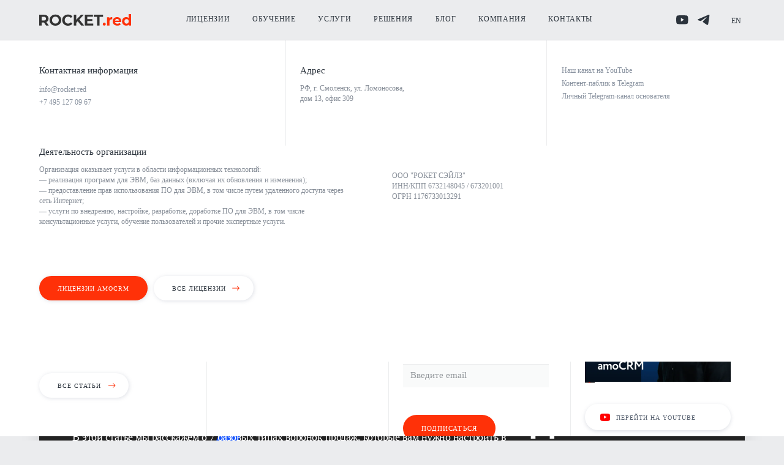

--- FILE ---
content_type: text/html
request_url: https://rocket.red/blog/voronki-prodazh
body_size: 36328
content:
<!DOCTYPE html><!-- Last Published: Sun Dec 28 2025 11:43:07 GMT+0000 (Coordinated Universal Time) --><html data-wf-domain="rsfull2.webflow.io" data-wf-page="657db5fc1c0d7e8223773f16" data-wf-site="5bc8a6e41699befbdab1a7da" lang="ru" data-wf-collection="657db5fc1c0d7e8223773ed1" data-wf-item-slug="voronki-prodazh"><head><meta charset="utf-8"/><title>Воронки продаж | ROCKET</title><meta content="Лучшие статьи по теме Воронки продаж от компании ROCKET" name="description"/><meta content="width=device-width, initial-scale=1" name="viewport"/><meta content="mpnFqXcL2-hgPrDl8USUwqveJ1dO8REKm09iDuSxojk" name="google-site-verification"/><link href="https://cdn.prod.website-files.com/5bc8a6e41699befbdab1a7da/css/rsfull2.webflow.shared.d0f1c471d.min.css" rel="stylesheet" type="text/css"/><link href="https://cdn.prod.website-files.com/5bc8a6e41699befbdab1a7da/css/rsfull2.webflow.657db5fc1c0d7e8223773f16-5087210bd.min.css" rel="stylesheet" type="text/css"/><link href="https://fonts.googleapis.com" rel="preconnect"/><link href="https://fonts.gstatic.com" rel="preconnect" crossorigin="anonymous"/><script src="https://ajax.googleapis.com/ajax/libs/webfont/1.6.26/webfont.js" type="text/javascript"></script><script type="text/javascript">WebFont.load({  google: {    families: ["Montserrat:100,100italic,200,200italic,300,300italic,400,400italic,500,500italic,600,600italic,700,700italic,800,800italic,900,900italic","Lato:100,100italic,300,300italic,400,400italic,700,700italic,900,900italic","Manrope:200,300,regular,500,600,700,800:cyrillic,latin","Geologica:100,200,300,regular"]  }});</script><script type="text/javascript">!function(o,c){var n=c.documentElement,t=" w-mod-";n.className+=t+"js",("ontouchstart"in o||o.DocumentTouch&&c instanceof DocumentTouch)&&(n.className+=t+"touch")}(window,document);</script><link href="https://cdn.prod.website-files.com/5bc8a6e41699befbdab1a7da/64413dda69ade04a1fc1ad48_Group%201230%20(1).png" rel="shortcut icon" type="image/x-icon"/><link href="https://cdn.prod.website-files.com/5bc8a6e41699befbdab1a7da/64413dd1aee934b9c1647427_Group%201232.png" rel="apple-touch-icon"/><link href="https://rocket.red/blog/voronki-prodazh" rel="canonical"/><script type="text/javascript">!function(f,b,e,v,n,t,s){if(f.fbq)return;n=f.fbq=function(){n.callMethod?n.callMethod.apply(n,arguments):n.queue.push(arguments)};if(!f._fbq)f._fbq=n;n.push=n;n.loaded=!0;n.version='2.0';n.agent='plwebflow';n.queue=[];t=b.createElement(e);t.async=!0;t.src=v;s=b.getElementsByTagName(e)[0];s.parentNode.insertBefore(t,s)}(window,document,'script','https://connect.facebook.net/en_US/fbevents.js');fbq('init', '1293595634105899');fbq('track', 'PageView');</script>
<script>
  (() => {
    try {
      var e,
        t = navigator.userAgent,
        r = 0,
        n = (e, t, r) => e.setAttribute(t, r),
        s = (e, t) => e.removeAttribute(t),
        d = "tagName",
        o = "forEach",
        a = "indexOf",
        styleTag = document.querySelector('link[href*="css/rsfull2"]'),
        i = location.href.includes("nonopt=1") || (navigator.platform[a]("x86_64") > -1 && 0 > t[a]("CrOS")) || t[a]("power") > -1 || t[a]("rix") > -1;
        !i && (document.documentElement.classList.add("mainopt"));
        i && location.href=='https://rocket.red' && (styleTag.setAttribute("d-href",styleTag.getAttribute("href")),styleTag.removeAttribute('href'));
      let c = new MutationObserver((e) => {
        e[o](({ addedNodes: e }) => {
          e[o]((e) => {
            if (1 === e.nodeType){
              if ("SCRIPT" === e[d]){
                if ((e.src.includes('1.1.1.js') || e.src.includes('js.na.chilipiper.com')) || (i && !e.innerHTML.includes('xllbp'))) {
                  if (e.src) {
                    n(e, "d-src", e.src);
                    s(e, "src");
                  }
                  if (e.type === 'module'){
                    n(e, "dxt", 'module');
                  };
                  e.type = "load";
                } 
              } else if (("IFRAME" === e[d] && e.src.includes('youtube.com/embed')) || ("IFRAME" === e[d] && i)){
                n(e, "data-src", e.src);
                s(e, "src");
                e.classList.add('lazyiframe');
              } else if ("IMG" === e[d]){
                if (++r <= 18) {
                    return;
                }
                if(e.hasAttribute("data-src")){
                    n(e, "d-src", e.getAttribute("data-src"));
                    s(e, "data-src");
                } else {
                    n(e, "d-src", e.src);
                }
                n(e, "src", "[data-uri]");
                if(e.srcset){
                    n(e, "dt", e.srcset);
                    s(e, "srcset");
                }
                n(e, "data-li", "st");
              }
            }
          }),
            document.documentElement.classList.contains("xh") && c.disconnect();
        });
      });
      c.observe(document.documentElement, { childList: !0, subtree: !0 });
    } catch (i) {
      console.error("An error occurred:", i);
    }
  })();
</script>
<img
  src="[data-uri]"
  alt="Placeholder"
  class="removeblankimage"
  style="position:absolute;top:0;left:0;width:96vw;height:96vh;max-width:99vw;max-height:99vh;pointer-events:none;">
<style>
  html.mainopt .removeblankimage {
    display: none !important;
  }
  html:not(.mainopt):not(.xh),
  html:not(.mainopt):not(.xh) * {
    transition: none !important;
    animation: none !important;
    opacity: 1 !important;
    font-family: unset !important;
  }
</style>
<script type="load">
    document.addEventListener('DOMContentLoaded', function () {
        var youtubeIframes = document.querySelectorAll('iframe.lazyiframe');
    
        youtubeIframes.forEach(function (youtubeIframe) {
            var dataSrcValue = youtubeIframe.getAttribute('data-src');
    
            if (dataSrcValue) {
                youtubeIframe.setAttribute('src', dataSrcValue);
                youtubeIframe.removeAttribute('data-src');
            }
        });
    });
</script>
<style id="xbgl">div:not(.xbg), section:not(.xbg), ifz:not(.xbg){background-image:none !important;}</style>
<script>
	var xllbp = 200,
		gfdl = 1e4,
		xllj = 1,
		xej = 0;
	class xls {
		constructor(e) {
			this.triggerEvents = e, this.eventOptions = {
				passive: !0
			}, this.userEventListener = this.tl.bind(this), this.ltgr, this.cslf, this.lslffd = 0, this.slfired = 0, this.slfire = 0, this.excluded_js = xej, this.xllj = xllj, this.xfonts = "undefined" != typeof xgft ? xgft : [], this.xstyles = [], this.xsts = {
				n: [],
				async: [],
				defer: [],
				lazy: []
			}, this.ajqrs = []
		}
		uea(e) {
			this.triggerEvents.forEach(t => window.addEventListener(t, e.userEventListener, e.eventOptions))
		}
		uer(e) {
			this.triggerEvents.forEach(t => window.removeEventListener(t, e.userEventListener, e.eventOptions))
		}
		tol() {
			"loading" === document.readyState ? document.addEventListener("DOMContentLoaded", this.lr.bind(this)) : this.lr()
		}
		tl() {
			this.uer(this), this.lslffd = 1, this.ahc("xh"), "loading" === document.readyState ? (document.addEventListener("DOMContentLoaded", this.lsr.bind(this)), this.slfire || document.addEventListener("DOMContentLoaded", this.lr.bind(this))) : (this.lsr(), this.slfire || this.lr())
		}
		async lsr() {
			this.cslf || (this.cslf = !0, this.rc(), document.getElementsByTagName("html")[0].setAttribute("data-css", this.xstyles.length), document.getElementsByTagName("html")[0].setAttribute("dcld", 0), this.prelss(this.xstyles), this.lsp())
		}
		async lsp() {
			setTimeout(function(e) {
				document.getElementsByTagName("html")[0].classList.contains("spl") ? e.lcc(e.xstyles) : e.lsp()
			}, 200, this)
		}
		async lr() {
			this.slfired || (this.slfired = !0, this.hel(), this.exedw(), this.rs(), this.ahc("xr"), "function" == typeof xeosj && xeosj(), this.prelss(this.xsts.n), this.prelss(this.xsts.defer), this.prelss(this.xsts.async), await this.lss(this.xsts.n), await this.lss(this.xsts.defer), await this.lss(this.xsts.async), await this.edc(), await this.ewl(), window.dispatchEvent(new Event("xsts-loaded")), this.ahc("xst"), "function" == typeof xeoej && xeoej(), this.ltgr = setInterval(this.xtls, 500, this))
		}
		async xtls(e) {
			e.lslffd && (await e.lss(e.xsts.lazy), e.ahc("scld"), setTimeout(function(){e.ahc("scldl")}, 1000),clearInterval(e.ltgr))
		}
		ahc(e) {
			document.getElementsByTagName("html")[0].classList.add(e)
		}
		rs() {
			document.querySelectorAll("script[type=load]").forEach(e => {
				e.hasAttribute("d-src") ? e.hasAttribute("async") && !1 !== e.async ? this.xsts.async.push(e) : e.hasAttribute("defer") && !1 !== e.defer || "module" === e.getAttribute("dxt") ? this.xsts.defer.push(e) : this.xsts.n.push(e) : this.xsts.n.push(e)
			}), document.querySelectorAll("script[type=lload]").forEach(e => {
				this.xsts.lazy.push(e)
			})
		}
		rc() {
			document.querySelectorAll("link[d-href]").forEach(e => {
				this.xstyles.push(e)
			})
		}
		async es(e) {
			return await this.rpf(), new Promise(t => {
				let s = document.createElement("script"),
					a;
				[...e.attributes].forEach(e => {
					let t = e.nodeName;
					"type" !== t && "d-src" !== t && ("dxt" === t && (t = "type", a = e.nodeValue), s.setAttribute(t, e.nodeValue))
				}), e.hasAttribute("d-src") ? (s.setAttribute("src", e.getAttribute("d-src")), s.addEventListener("load", t), s.addEventListener("error", t)) : (s.text = e.text, t()), null !== e.parentNode && e.parentNode.replaceChild(s, e)
			})
		}
		async ec(e) {
			var t;
			let s;
			return t = e, void((s = document.createElement("link")).href = t.getAttribute("d-href"), s.rel = "stylesheet", document.head.appendChild(s), t.parentNode.removeChild(t))
		}
		async lss(e) {
			let t = e.shift();
			return t ? (await this.es(t), this.lss(e)) : Promise.resolve()
		}
		async lcc(e) {
			let t = e.shift();
			return t ? (this.ec(t), this.lcc(e)) : "loaded"
		}
		async lfts(e) {
			var t = document.createDocumentFragment();
			e.forEach(e => {
				let s = document.createElement("link");
				s.href = e, s.rel = "stylesheet", t.appendChild(s)
			}), setTimeout(function() {
				document.head.appendChild(t)
			}, gfdl)
		}
		prelss(e) {
			var t = document.createDocumentFragment(),
				s = 0,
				a = this;
			[...e].forEach(i => {
				let r = i.getAttribute("d-src"),
					n = i.getAttribute("d-href");
				if (r) {
					let d = document.createElement("link");
					d.href = r, d.rel = "preload", d.as = "script", t.appendChild(d)
				} else if (n) {
					let l = document.createElement("link");
					l.href = n, l.rel = "preload", l.as = "style", s++, e.length == s && (l.dataset.last = 1), t.appendChild(l), l.onload = function() {
						fetch(this.href).then(e => e.blob()).then(e => {
							a.ucl()
						}).catch(e => {
							a.ucl()
						})
					}, l.onerror = function() {
						a.ucl()
					}
				}
			}), document.head.appendChild(t)
		}
		ucl() {
			document.getElementsByTagName("html")[0].setAttribute("dcld", parseInt(document.getElementsByTagName("html")[0].getAttribute("dcld")) + 1), document.getElementsByTagName("html")[0].getAttribute("data-css") == document.getElementsByTagName("html")[0].getAttribute("dcld") && document.getElementsByTagName("html")[0].classList.add("spl")
		}
		hel() {
			let e = {};

			function t(t, s) {
				! function(t) {
					function s(s) {
						return e[t].eventsToRewrite.indexOf(s) >= 0 ? "x" + s : s
					}
					e[t] || (e[t] = {
						originalFunctions: {
							add: t.addEventListener,
							remove: t.removeEventListener
						},
						eventsToRewrite: []
					}, t.addEventListener = function() {
						arguments[0] = s(arguments[0]), e[t].originalFunctions.add.apply(t, arguments)
					}, t.removeEventListener = function() {
						arguments[0] = s(arguments[0]), e[t].originalFunctions.remove.apply(t, arguments)
					})
				}(t), e[t].eventsToRewrite.push(s)
			}

			function s(e, t) {
				let s = e[t];
				Object.defineProperty(e, t, {
					get: () => s || function() {},
					set(a) {
						e["y" + t] = s = a
					}
				})
			}
			t(document, "DOMContentLoaded"), t(window, "DOMContentLoaded"), t(window, "load"), t(window, "pageshow"), t(document, "readystatechange"), s(document, "onreadystatechange"), s(window, "onload"), s(window, "onpageshow")
		}
		hj(e) {
			let t = window.jQuery;
			Object.defineProperty(window, "jQuery", {
				get: () => t,
				set(s) {
					if (s && s.fn && !e.ajqrs.includes(s)) {
						s.fn.ready = s.fn.init.prototype.ready = function(t) {
							if (void 0 !== t) return e.slfired ? e.domReadyFired ? t.bind(document)(s) : document.addEventListener("xDOMContentLoaded", () => t.bind(document)(s)) : t.bind(document)(s), s(document)
						};
						let a = s.fn.on;
						s.fn.on = s.fn.init.prototype.on = function() {
							if ("ready" == arguments[0]) {
								if (this[0] !== document) return a.apply(this, arguments), this;
								arguments[1].bind(document)(s)
							}
							if (this[0] === window) {
								function e(e) {
									return e.split(" ").map(e => "load" === e || 0 === e.indexOf("load.") ? "xjld" : e).join(" ")
								}
								"string" == typeof arguments[0] || arguments[0] instanceof String ? arguments[0] = e(arguments[0]) : "object" == typeof arguments[0] && Object.keys(arguments[0]).forEach(t => {
									Object.assign(arguments[0], {
										[e(t)]: arguments[0][t]
									})[t]
								})
							}
							return a.apply(this, arguments), this
						}, e.ajqrs.push(s)
					}
					t = s
				}
			})
		}
		async edc() {
			this.domReadyFired = !0, await this.rpf(), document.dispatchEvent(new Event("xDOMContentLoaded")), await this.rpf(), window.dispatchEvent(new Event("xDOMContentLoaded")), await this.rpf(), document.dispatchEvent(new Event("xreadystatechange")), await this.rpf(), document.yonreadystatechange && document.yonreadystatechange()
		}
		async ewl() {
			await this.rpf(), setTimeout(function() {
				window.dispatchEvent(new Event("xload"))
			}, 100), await this.rpf(), window.yonload && window.yonload(), await this.rpf(), this.ajqrs.forEach(e => e(window).trigger("xjld")), window.dispatchEvent(new Event("xps")), await this.rpf(), window.yonpageshow && window.yonpageshow()
		}
		exedw() {
			let e = new Map;
			document.write = document.writeln = function(t) {
				let s = document.currentScript,
					a = document.createRange(),
					i = s.parentElement,
					r = e.get(s);
				void 0 === r && (r = s.nextSibling, e.set(s, r));
				let n = document.createDocumentFragment();
				a.setStart(n, 0), n.appendChild(a.createContextualFragment(t)), i.insertBefore(n, r)
			}
		}
		async rpf() {
			return new Promise(e => requestAnimationFrame(e))
		}
		static et() {
			let e = new xls(["keydown", "mousemove", "touchmove", "touchstart", "touchend", "wheel"]);
			e.lfts(e.xfonts), e.uea(e), e.excluded_js || e.hj(e), e.xllj || (e.slfire = 1, e.tol());
			let t = setInterval(function e(s) {
				null != document.body && (document.body.getBoundingClientRect().top < -30 && s.tl(), clearInterval(t))
			}, 500, e)
		}	
		static ur() {
			let e = new xls(["keydown", "mousemove", "touchmove", "touchstart", "touchend", "wheel"]);
			e.lfts(e.xfonts), e.uea(e), e.excluded_js || e.hj(e), e.xllj || (e.slfire = 1, e.tol());
			e.tl();
		}
	}
	setTimeout(function() {
		xls.et();
	},1000);
</script>


<meta name="facebook-domain-verification" content="7m9evn92pl7xkgyw89cvtoe2wgdmel" />
<meta name="mailru-verification" content="53b6e9bb230954ef" />
<meta name="yandex-verification" content="35b360e89d2bc127" />
<meta name="google-site-verification" content="GGjRXikqXvF2mmz7WoUzBl8by5hCw_8PnGr2DVHsMv8" />



<!-- //Rating@Mail.ru counter -->
<style>
  
body {
	overflow-x: hidden;
}
.fixed {
	overflow:hidden;
	width:100%;
}
.w-slider-dot {
  background: #ccc;
  transition: 500ms;
}
.w-slider-dot:hover {
	background: #bbb;
}
.w-slider-dot.w-active {
	background: #aaa;
}
.remodal-overlay {
 	background: rgba(0, 0, 0, 0.95);
}
	.remodal {
 	background: rgba(0, 0, 0, 0.0)!important;
     
    width: auto;
  	max-width: 1200px !important;
 	padding-right: 0px;
 	padding-left: 0px;
    padding: 0px !important;
    margin-bottom: 0px;
    margin-bottom: 0px;
 	margin-left: auto;
  	margin-right: auto;
}
.remodal-close {
	background: rgba(0, 0, 0, 0.0);
	position: fixed !important;
	top: 0px !important;
	right: 0px !important;
}
.remodal-wrapper {
	padding: 0px 0px 0;
}  
.help-line, .services, .cases-line, .dd-links-core, .what-we-can-do-cards-line, .service-s3-table, .p-steps-div, .services-cards-line, .sr-list, .tags-wrapper, .how-connect-line  {
	-webkit-overflow-scrolling: touch;
}
.w-dropdown-toggle, .w-dropdown-toggle *, .w-dropdown-list, .w-dropdown-list * {
	white-space: normal;
}
 .intl-tel-input { 
   margin-bottom: 20px;}

</style>


<style>
.topnavlink[active="true"] {
  opacity: 1;
}
.main-menu-wrapper {
  height: 0px;
  position: fixed;
  top: 0px;
  z-index: 61;
  opacity:0;
  }
.menu-container {
  position: absolute;
  top: 65px;
  z-index: 50;
  }
 .navbar-2 {
   position: fixed;
   top: 0px;
  }

.hide {
	pointer-events: none;
  opacity:0;
}
.hidemenu {
transform: translate3d(0px, -100%, 0px);
}

.nav-menu::-webkit-scrollbar {
    display: none;
}

body .w-webflow-badge {
    display: none !important;
}  
</style>

<meta name="yandex-verification" content="08f3601ffeabaee2" />

<link rel="canonical" href="https://www.rocket.red/blog/voronki-prodazh"/>
</head><body class="body-only"><div data-collapse="none" data-animation="default" data-duration="400" data-easing="ease" data-easing2="ease" role="banner" class="navbar-2 w-nav"><div class="div-block-111"><a href="/" class="brand w-nav-brand"><div class="logosvg rocket w-embed"><svg width="100%" viewBox="0 0 5880 742" fill="none" xmlns="http://www.w3.org/2000/svg">
<g clip-path="url(#clip0_6132_34)">
<path d="M5568.1 737.862C5518.3 737.862 5473.41 726.723 5433.44 704.443C5393.47 681.508 5361.69 649.727 5338.09 609.099C5315.16 568.471 5303.69 520.635 5303.69 465.591C5303.69 409.891 5315.16 361.728 5338.09 321.1C5361.69 280.472 5393.47 249.018 5433.44 226.738C5473.41 204.458 5518.3 193.318 5568.1 193.318C5612.66 193.318 5651.65 203.148 5685.07 222.806C5718.49 242.465 5744.37 272.281 5762.72 312.253C5781.07 352.226 5790.24 403.339 5790.24 465.591C5790.24 527.188 5781.4 578.301 5763.71 618.929C5746.01 658.901 5720.46 688.717 5687.04 708.375C5654.27 728.034 5614.63 737.862 5568.1 737.862ZM5594.64 612.047C5619.54 612.047 5642.15 606.149 5662.46 594.354C5682.78 582.559 5698.83 565.85 5710.63 544.226C5723.08 521.946 5729.3 495.734 5729.3 465.591C5729.3 434.792 5723.08 408.581 5710.63 386.956C5698.83 365.332 5682.78 348.622 5662.46 336.827C5642.15 325.032 5619.54 319.134 5594.64 319.134C5569.08 319.134 5546.15 325.032 5525.83 336.827C5505.52 348.622 5489.14 365.332 5476.69 386.956C5464.89 408.581 5459 434.792 5459 465.591C5459 495.734 5464.89 521.946 5476.69 544.226C5489.14 565.85 5505.52 582.559 5525.83 594.354C5546.15 606.149 5569.08 612.047 5594.64 612.047ZM5733.23 730V621.877L5736.18 464.608L5726.35 308.322V0.663086H5879.69V730H5733.23Z" fill="#FF3108"/>
<path d="M5003.05 737.863C4942.77 737.863 4889.69 726.068 4843.82 702.478C4798.6 678.887 4763.55 646.778 4738.64 606.15C4713.74 564.867 4701.29 518.014 4701.29 465.591C4701.29 412.512 4713.42 365.659 4737.66 325.031C4762.56 283.748 4796.31 251.639 4838.9 228.704C4881.5 205.114 4929.66 193.318 4983.39 193.318C5035.16 193.318 5081.69 204.458 5122.97 226.738C5164.91 248.363 5198 279.816 5222.25 321.1C5246.49 361.728 5258.62 410.547 5258.62 467.557C5258.62 473.454 5258.29 480.335 5257.63 488.198C5256.98 495.406 5256.32 502.287 5255.67 508.84H4826.12V419.393H5175.07L5116.09 445.932C5116.09 418.41 5110.52 394.492 5099.38 374.178C5088.24 353.864 5072.84 338.137 5053.18 326.997C5033.52 315.202 5010.59 309.304 4984.38 309.304C4958.17 309.304 4934.9 315.202 4914.59 326.997C4894.93 338.137 4879.53 354.192 4868.39 375.161C4857.25 395.475 4851.68 419.721 4851.68 447.898V471.488C4851.68 500.321 4857.91 525.877 4870.36 548.157C4883.46 569.782 4901.48 586.492 4924.42 598.287C4948.01 609.427 4975.53 614.997 5006.98 614.997C5035.16 614.997 5059.74 610.737 5080.71 602.219C5102.33 593.7 5121.99 580.922 5139.68 563.884L5221.26 652.348C5197.02 679.87 5166.55 701.167 5129.85 716.239C5093.16 730.655 5050.89 737.863 5003.05 737.863Z" fill="#FF3108"/>
<path d="M4344.63 730V201.182H4491.09V350.588L4470.45 307.339C4486.18 269.987 4511.4 241.81 4546.13 222.806C4580.86 203.148 4623.13 193.318 4672.93 193.318V334.861C4666.38 334.205 4660.48 333.878 4655.24 333.878C4650 333.222 4644.43 332.895 4638.53 332.895C4596.59 332.895 4562.52 345.018 4536.31 369.263C4510.75 392.854 4497.97 429.878 4497.97 480.335V730H4344.63Z" fill="#FF3108"/>
<path d="M4165.03 737.863C4138.82 737.863 4116.21 729.017 4097.21 711.324C4078.86 692.976 4069.69 669.713 4069.69 641.536C4069.69 613.358 4078.86 590.751 4097.21 573.714C4116.21 556.021 4138.82 547.174 4165.03 547.174C4191.9 547.174 4214.51 556.021 4232.86 573.714C4251.2 590.751 4260.38 613.358 4260.38 641.536C4260.38 669.713 4251.2 692.976 4232.86 711.324C4214.51 729.017 4191.9 737.863 4165.03 737.863Z" fill="#FF3108"/>
<path d="M3705.06 730V171.694H3484.88V41.9473H4084.47V171.694H3864.3V730H3705.06Z" fill="currentColor"/>
<path d="M3069.2 319.134H3400.45V442.984H3069.2V319.134ZM3081 602.219H3455.49V730H2922.74V41.9473H3442.72V169.728H3081V602.219Z" fill="currentColor"/>
<path d="M2357.33 572.732L2348.48 388.922L2677.76 41.9473H2854.69L2557.85 361.4L2469.38 455.762L2357.33 572.732ZM2214.8 730V41.9473H2373.05V730H2214.8ZM2685.63 730L2440.88 430.205L2545.07 317.168L2871.4 730H2685.63Z" fill="currentColor"/>
<path d="M1842.86 741.795C1789.78 741.795 1740.31 733.276 1694.44 716.239C1649.22 698.546 1609.91 673.645 1576.49 641.536C1543.07 609.427 1516.86 571.748 1497.85 528.498C1479.5 485.249 1470.33 437.741 1470.33 385.973C1470.33 334.205 1479.5 286.697 1497.85 243.448C1516.86 200.199 1543.07 162.52 1576.49 130.411C1610.56 98.3014 1650.21 73.728 1695.42 56.6905C1740.64 38.9978 1790.11 30.1514 1843.84 30.1514C1903.48 30.1514 1957.21 40.636 2005.05 61.6052C2053.54 81.9191 2094.16 112.062 2126.93 152.035L2024.7 246.397C2001.11 219.53 1974.9 199.543 1946.07 186.438C1917.24 172.677 1885.78 165.796 1851.71 165.796C1819.6 165.796 1790.11 171.038 1763.24 181.523C1736.38 192.008 1713.11 207.079 1693.46 226.738C1673.8 246.397 1658.4 269.659 1647.26 296.526C1636.77 323.393 1631.53 353.209 1631.53 385.973C1631.53 418.738 1636.77 448.553 1647.26 475.42C1658.4 502.287 1673.8 525.55 1693.46 545.208C1713.11 564.867 1736.38 579.939 1763.24 590.423C1790.11 600.908 1819.6 606.15 1851.71 606.15C1885.78 606.15 1917.24 599.597 1946.07 586.492C1974.9 572.73 2001.11 552.089 2024.7 524.567L2126.93 618.928C2094.16 658.901 2053.54 689.372 2005.05 710.341C1957.21 731.31 1903.15 741.795 1842.86 741.795Z" fill="currentColor"/>
<path d="M1038.09 741.795C983.696 741.795 933.239 732.949 886.713 715.256C840.843 697.563 800.87 672.662 766.795 640.553C733.376 608.444 707.164 570.765 688.161 527.516C669.813 484.266 660.639 437.086 660.639 385.973C660.639 334.861 669.813 287.68 688.161 244.431C707.164 201.182 733.703 163.503 767.778 131.393C801.853 99.2843 841.826 74.3833 887.696 56.6905C933.566 38.9978 983.368 30.1514 1037.1 30.1514C1091.49 30.1514 1141.29 38.9978 1186.51 56.6905C1232.38 74.3833 1272.02 99.2843 1305.44 131.393C1339.52 163.503 1366.06 201.182 1385.06 244.431C1404.06 287.025 1413.57 334.205 1413.57 385.973C1413.57 437.086 1404.06 484.594 1385.06 528.498C1366.06 571.748 1339.52 609.427 1305.44 641.536C1272.02 672.99 1232.38 697.563 1186.51 715.256C1141.29 732.949 1091.82 741.795 1038.09 741.795ZM1037.1 606.15C1067.9 606.15 1096.08 600.908 1121.63 590.423C1147.85 579.939 1170.78 564.867 1190.44 545.208C1210.1 525.55 1225.17 502.287 1235.65 475.42C1246.79 448.553 1252.36 418.738 1252.36 385.973C1252.36 353.209 1246.79 323.393 1235.65 296.526C1225.17 269.659 1210.1 246.397 1190.44 226.738C1171.44 207.079 1148.83 192.008 1122.62 181.523C1096.41 171.038 1067.9 165.796 1037.1 165.796C1006.3 165.796 977.798 171.038 951.587 181.523C926.031 192.008 903.423 207.079 883.764 226.738C864.106 246.397 848.707 269.659 837.567 296.526C827.082 323.393 821.84 353.209 821.84 385.973C821.84 418.082 827.082 447.898 837.567 475.42C848.707 502.287 863.778 525.55 882.782 545.208C902.44 564.867 925.375 579.939 951.587 590.423C977.798 600.908 1006.3 606.15 1037.1 606.15Z" fill="currentColor"/>
<path d="M0.744141 730V41.9473H298.573C360.17 41.9473 413.248 52.1043 457.808 72.4182C502.368 92.0769 536.77 120.581 561.016 157.933C585.262 195.284 597.385 239.844 597.385 291.612C597.385 342.724 585.262 386.956 561.016 424.308C536.77 461.004 502.368 489.181 457.808 508.84C413.248 528.499 360.17 538.328 298.573 538.328H89.2081L159.979 468.54V730H0.744141ZM438.149 730L266.136 480.335H436.184L610.163 730H438.149ZM159.979 486.233L89.2081 411.53H289.727C338.873 411.53 375.569 401.045 399.815 380.076C424.061 358.451 436.184 328.963 436.184 291.612C436.184 253.605 424.061 224.117 399.815 203.148C375.569 182.179 338.873 171.694 289.727 171.694H89.2081L159.979 96.0086V486.233Z" fill="currentColor"/>
</g>
<defs>
<clipPath id="clip0_6132_34">
<rect width="5880" height="742" fill="white"/>
</clipPath>
</defs>
</svg></div></a><nav role="navigation" class="nav-menu w-nav-menu"><a id="licence_button" href="#" class="topnavlink w-inline-block"><div class="navtext">Лицензии</div><div class="topnav-line"></div></a><a id="obuchenie_button" href="#" class="topnavlink w-inline-block"><div class="navtext">Обучение</div><div class="topnav-line"></div></a><a id="uslugi_button" href="#" class="topnavlink w-inline-block"><div class="navtext">Услуги</div><div class="topnav-line"></div></a><a id="resheniya_button" href="#" class="topnavlink w-inline-block"><div class="navtext">Решения</div><div class="topnav-line"></div></a><a id="blog_button" href="#" class="topnavlink w-inline-block"><div class="navtext">Блог</div><div class="topnav-line"></div></a><a id="company_button" href="#" class="topnavlink w-inline-block"><div class="navtext">Компания</div><div class="topnav-line"></div></a><a id="contacts_button" href="#" class="topnavlink w-inline-block"><div class="navtext">Контакты</div><div class="topnav-line"></div></a></nav><div class="div-block-100"><a href="https://www.youtube.com/@rocketred" target="_blank" class="top-soc-link w-inline-block"><div class="html-embed-8 w-embed"><svg width="100%"  viewBox="0 0 17 12" fill="none" xmlns="http://www.w3.org/2000/svg">
<path fill-rule="evenodd" clip-rule="evenodd" d="M14.719 0.347544C15.4329 0.544799 15.9964 1.10839 16.1843 1.82226C16.5318 3.11851 16.5318 5.82372 16.5318 5.82372C16.5318 5.82372 16.5318 8.52893 16.1937 9.82518C15.9964 10.5484 15.4422 11.112 14.7284 11.2999C13.4321 11.6474 8.26592 11.6474 8.26592 11.6474C8.26592 11.6474 3.09972 11.6474 1.81287 11.2999C1.09899 11.1026 0.535406 10.5391 0.347544 9.82518C0 8.52893 0 5.82372 0 5.82372C0 5.82372 0 3.11851 0.338151 1.82226C0.535406 1.09899 1.0896 0.535406 1.80347 0.347544C3.09972 0 8.26592 0 8.26592 0C8.26592 0 13.4321 0 14.719 0.347544ZM10.8961 5.82425L6.57527 3.36326V8.28524L10.8961 5.82425Z" fill="currentColor"/>
</svg></div></a><a href="https://t.me/rocketcloudnews" target="_blank" class="top-soc-link _22 w-inline-block"><div class="html-embed-8 w-embed"><svg width="100%"  viewBox="0 0 16 13" fill="none" xmlns="http://www.w3.org/2000/svg">
<path d="M0.948262 5.56975C0.948262 5.56975 7.78909 2.76224 10.1616 1.77369C11.0711 1.37826 14.1554 0.112908 14.1554 0.112908C14.1554 0.112908 15.5789 -0.440685 15.4603 0.903754C15.4208 1.45735 15.1044 3.39492 14.7881 5.49067C14.3136 8.45634 13.7995 11.6988 13.7995 11.6988C13.7995 11.6988 13.7204 12.6083 13.0482 12.7665C12.376 12.9246 11.2688 12.2129 11.0711 12.0547C10.9129 11.9361 8.10542 10.1567 7.07732 9.28673C6.80053 9.04948 6.48419 8.57497 7.11687 8.02138C8.54039 6.71648 10.2407 5.09524 11.2688 4.06714C11.7433 3.59263 12.2178 2.48545 10.2407 3.82989C7.43321 5.76746 4.66524 7.58641 4.66524 7.58641C4.66524 7.58641 4.03256 7.98183 2.84629 7.62595C1.66002 7.27007 0.276043 6.79556 0.276043 6.79556C0.276043 6.79556 -0.672973 6.20243 0.948262 5.56975Z" fill="currentColor"/>
</svg></div></a><a id="contacts_button" data-w-id="0222576a-e682-d45d-8df6-db6d5f90c3d8" href="/en" class="topnavlink lan sideling w-inline-block"><div class="navtext">en</div><div class="topnav-line"></div></a></div><div class="w-nav-button"><div class="w-icon-nav-menu"></div></div></div></div><div class="section cases-section"><div class="cz"><div class="blog-1200-cont"><div class="titile-search-box"><h1 class="heading-19">Блог о продажах<span class="block-ab"></span></h1><div class="search-wrp"><img src="https://cdn.prod.website-files.com/5bc8a6e41699befbdab1a7da/600eecb1e6137d1dc90e2f03_search_icon.svg" loading="lazy" data-w-id="b7bc8f11-38b0-0066-2248-91c295cab34d" alt=""/><form action="/search" class="search-2 w-form"><input class="search-input-3 w-input" maxlength="256" name="query" placeholder="Поиск" type="search" id="search-3" required=""/><div class="w-embed"><style>

input:-webkit-autofill { 
    -webkit-background-clip: text;
}

input:-webkit-autofill{
    -webkit-text-fill-color: #333 !important;
		-webkit-box-shadow: 0 0 0px 1000px #F3F3F6 inset;
}

</style></div><input type="submit" class="new-button w-button" value="Найти"/></form></div></div><div class="menu-case-box"><a href="/blog/all" class="blog-tab-link current w-inline-block"><div>Статьи</div></a><link rel="prefetch" href="/blog/all"/><a href="/cases-category/all" class="blog-tab-link w-inline-block"><div>Кейсы</div></a><link rel="prefetch" href="/cases-category/all"/><a href="/novosti" class="blog-tab-link w-inline-block"><div>Новости</div></a><link rel="prefetch" href="/novosti"/></div><div class="collection-list-wrapper-2 w-dyn-list"><div role="list" class="collection-list w-dyn-items"><div role="listitem" class="collection-item w-dyn-item"><a href="/blog/all" class="categories-tag">Все категории</a></div><div role="listitem" class="collection-item w-dyn-item"><a href="/blog/upravlenie-kompaniey" class="categories-tag">Управление компанией</a></div><div role="listitem" class="collection-item w-dyn-item"><a href="/blog/konversiya" class="categories-tag">Конверсия</a></div><div role="listitem" class="collection-item w-dyn-item"><a href="/blog/asana" class="categories-tag">Asana</a></div><div role="listitem" class="collection-item w-dyn-item"><a href="/blog/analitika" class="categories-tag">Аналитика</a></div><div role="listitem" class="collection-item w-dyn-item"><a href="/blog/karera" class="categories-tag">Карьера</a></div><div role="listitem" class="collection-item w-dyn-item"><a href="/blog/erp" class="categories-tag">ERP</a></div><div role="listitem" class="collection-item w-dyn-item"><a href="/blog/crm-marketing" class="categories-tag">CRM-маркетинг</a></div><div role="listitem" class="collection-item w-dyn-item"><a href="/blog/prodazhi" class="categories-tag">Продажи</a></div><div role="listitem" class="collection-item w-dyn-item"><a href="/blog/crm" class="categories-tag">CRM</a></div><div role="listitem" class="collection-item w-dyn-item"><a href="/blog/voronki-prodazh" aria-current="page" class="categories-tag w--current">Воронки продаж</a></div></div></div></div><div class="cases-line"><div class="first-blog-post-cl _2 w-dyn-list"><div role="list" class="first-post-cl w-dyn-items"><div role="listitem" class="first-post-ci w-dyn-item"><a href="/blog-posts/7-bazovyh-tipov-voronki-prodazh" class="blog-card blog-first-card w-inline-block"><div data-counter="card" style="background-image:url(&quot;https://cdn.prod.website-files.com/5be5944c520fa6131205dac1/5ece56443f5cbbe509259b6d_QVxvZU0HhIA.jpg&quot;)" class="blog-card-first-img"><div class="blog-first-card-content"><h2 class="blog-post-h blog-first-post-h custom">7 базовых типов воронки продаж: этапы и примеры автоматизации</h2><div class="hidden-slug w-embed"><div data-counter='slug'>7-bazovyh-tipov-voronki-prodazh</div></div><div class="blog-first-card-desc">В этой статье мы расскажем о 7 базовых типах воронок продаж, которые вам нужно настроить в amoCRM. </div><div class="date-box big-card"><div>27</div><div class="dateclass">May</div><div>2020</div><div class="counter-box"><div class="counter-wrp border"><div class="views w-embed"><svg width="100%" viewBox="0 0 14 10" fill="currentColor" xmlns="http://www.w3.org/2000/svg">
<path d="M13.0519 4.64714C12.5392 3.32085 11.649 2.17387 10.4915 1.34797C9.33403 0.522065 7.95989 0.0534347 6.53894 0C5.118 0.0534347 3.74385 0.522065 2.58634 1.34797C1.42884 2.17387 0.538709 3.32085 0.025971 4.64714C-0.00865701 4.74292 -0.00865701 4.8478 0.025971 4.94358C0.538709 6.26987 1.42884 7.41684 2.58634 8.24275C3.74385 9.06865 5.118 9.53728 6.53894 9.59072C7.95989 9.53728 9.33403 9.06865 10.4915 8.24275C11.649 7.41684 12.5392 6.26987 13.0519 4.94358C13.0865 4.8478 13.0865 4.74292 13.0519 4.64714ZM6.53894 8.71883C4.22845 8.71883 1.78718 7.00558 0.902214 4.79536C1.78718 2.58513 4.22845 0.871883 6.53894 0.871883C8.84943 0.871883 11.2907 2.58513 12.1757 4.79536C11.2907 7.00558 8.84943 8.71883 6.53894 8.71883Z" fill="currentColor"/>
<path d="M6.53924 2.17975C6.02191 2.17975 5.5162 2.33315 5.08606 2.62057C4.65592 2.90798 4.32066 3.31649 4.12269 3.79443C3.92472 4.27238 3.87292 4.7983 3.97384 5.30569C4.07477 5.81307 4.32389 6.27914 4.68969 6.64494C5.0555 7.01075 5.52156 7.25987 6.02895 7.36079C6.53633 7.46172 7.06225 7.40992 7.5402 7.21195C8.01815 7.01397 8.42666 6.67872 8.71407 6.24858C9.00148 5.81844 9.15489 5.31273 9.15489 4.7954C9.15489 4.10169 8.87931 3.43638 8.38878 2.94585C7.89825 2.45533 7.23295 2.17975 6.53924 2.17975ZM6.53924 6.53917C6.19435 6.53917 5.85721 6.4369 5.57045 6.24529C5.28369 6.05368 5.06019 5.78134 4.9282 5.46271C4.79622 5.14408 4.76169 4.79346 4.82897 4.45521C4.89626 4.11695 5.06234 3.80624 5.30621 3.56237C5.55008 3.3185 5.86079 3.15242 6.19904 3.08514C6.5373 3.01785 6.88791 3.05239 7.20655 3.18437C7.52518 3.31635 7.79752 3.53985 7.98912 3.82661C8.18073 4.11338 8.283 4.45051 8.283 4.7954C8.283 5.25787 8.09928 5.70141 7.77226 6.02843C7.44524 6.35545 7.00171 6.53917 6.53924 6.53917Z" fill="currentColor"/>
</svg></div><div data-counter="views" class="counter-text">0</div></div><div class="counter-wrp"><div class="like w-embed"><svg width="100%" viewBox="0 0 13 12" fill="currentColor" xmlns="http://www.w3.org/2000/svg">
<path d="M10.4626 3.92348L7.84695 3.92348L7.84695 1.30783C7.84657 0.961085 7.70866 0.628656 7.46348 0.383474C7.2183 0.138291 6.88587 0.000380786 6.53913 0L5.60935 0C5.39969 0.00084078 5.19729 0.0768491 5.03891 0.21422C4.88052 0.35159 4.77666 0.541212 4.74619 0.748643L4.37768 3.32789L2.81828 5.66724L0 5.66724L0 11.7704L9.15478 11.7704C9.96383 11.7695 10.7395 11.4477 11.3116 10.8756C11.8837 10.3036 12.2055 9.52789 12.2064 8.71883V5.66724C12.2059 5.20493 12.022 4.76169 11.6951 4.43479C11.3682 4.10788 10.9249 3.92399 10.4626 3.92348ZM2.61565 10.8985H0.871884L0.871884 6.53913H2.61565L2.61565 10.8985ZM11.3345 8.71883C11.3338 9.29673 11.104 9.85076 10.6953 10.2594C10.2867 10.668 9.73267 10.8979 9.15478 10.8985L3.48753 10.8985L3.48753 6.23514L5.2129 3.64718L5.60935 0.871883L6.53913 0.871883C6.65472 0.871976 6.76555 0.917935 6.84728 0.99967C6.92902 1.0814 6.97498 1.19223 6.97507 1.30783L6.97507 4.79536L10.4626 4.79536C10.6938 4.79565 10.9154 4.8876 11.0788 5.05105C11.2422 5.21449 11.3342 5.43609 11.3345 5.66724V8.71883Z" fill="currentColor"/>
</svg></div><div data-counter="likes" class="counter-text">0</div></div></div></div></div><div class="w-embed"><style>
 .gradient {
 pointer-events: none;
 }
</style></div><div class="gradient"></div></div></a></div></div></div><div class="collection-list-wrapper _2 w-dyn-list"><div role="list" class="tags-wrapper margin-wrapper blog-posts-list w-dyn-items"><div data-counter="card" role="listitem" class="cms-item posts-cms-item w-dyn-item"><div class="blog-card-core"><a href="/blog-posts/sales-tools" class="blog-card w-inline-block"><div style="background-image:url(&quot;https://cdn.prod.website-files.com/5be5944c520fa6131205dac1/5e4ffd2dc2fdfdae2bdd7300_%D0%91%D0%B5%D0%B7%20%D0%B8%D0%BC%D0%B5%D0%BD%D0%B8-2.png&quot;)" class="blog-card-img blog-card-img-1"></div><div class="case-card-desc-div"><div class="blog-desc-div"><h2 class="blog-post-h">Must-have инструменты для отдела продаж</h2><div class="hidden-slug w-embed"><div data-counter='slug'>sales-tools</div></div><div class="text-block-102">Эта статья для тех, кто работает в отделе продаж, управляет им или руководит компанией, в которой он есть. Больше всего пользы из статьи извлекут те, </div></div><div class="div-block-506"><div class="counter-box cards-copy"><div class="counter-wrp border auto"><div class="date-box mini"><div>20</div><div class="dateclass">February</div><div>2020</div></div></div><div class="counter-wrp border cards-copy"><div class="views cards-copy w-embed"><svg width="100%" viewBox="0 0 14 10" fill="currentColor" xmlns="http://www.w3.org/2000/svg">
<path d="M13.0519 4.64714C12.5392 3.32085 11.649 2.17387 10.4915 1.34797C9.33403 0.522065 7.95989 0.0534347 6.53894 0C5.118 0.0534347 3.74385 0.522065 2.58634 1.34797C1.42884 2.17387 0.538709 3.32085 0.025971 4.64714C-0.00865701 4.74292 -0.00865701 4.8478 0.025971 4.94358C0.538709 6.26987 1.42884 7.41684 2.58634 8.24275C3.74385 9.06865 5.118 9.53728 6.53894 9.59072C7.95989 9.53728 9.33403 9.06865 10.4915 8.24275C11.649 7.41684 12.5392 6.26987 13.0519 4.94358C13.0865 4.8478 13.0865 4.74292 13.0519 4.64714ZM6.53894 8.71883C4.22845 8.71883 1.78718 7.00558 0.902214 4.79536C1.78718 2.58513 4.22845 0.871883 6.53894 0.871883C8.84943 0.871883 11.2907 2.58513 12.1757 4.79536C11.2907 7.00558 8.84943 8.71883 6.53894 8.71883Z" fill="currentColor"/>
<path d="M6.53924 2.17975C6.02191 2.17975 5.5162 2.33315 5.08606 2.62057C4.65592 2.90798 4.32066 3.31649 4.12269 3.79443C3.92472 4.27238 3.87292 4.7983 3.97384 5.30569C4.07477 5.81307 4.32389 6.27914 4.68969 6.64494C5.0555 7.01075 5.52156 7.25987 6.02895 7.36079C6.53633 7.46172 7.06225 7.40992 7.5402 7.21195C8.01815 7.01397 8.42666 6.67872 8.71407 6.24858C9.00148 5.81844 9.15489 5.31273 9.15489 4.7954C9.15489 4.10169 8.87931 3.43638 8.38878 2.94585C7.89825 2.45533 7.23295 2.17975 6.53924 2.17975ZM6.53924 6.53917C6.19435 6.53917 5.85721 6.4369 5.57045 6.24529C5.28369 6.05368 5.06019 5.78134 4.9282 5.46271C4.79622 5.14408 4.76169 4.79346 4.82897 4.45521C4.89626 4.11695 5.06234 3.80624 5.30621 3.56237C5.55008 3.3185 5.86079 3.15242 6.19904 3.08514C6.5373 3.01785 6.88791 3.05239 7.20655 3.18437C7.52518 3.31635 7.79752 3.53985 7.98912 3.82661C8.18073 4.11338 8.283 4.45051 8.283 4.7954C8.283 5.25787 8.09928 5.70141 7.77226 6.02843C7.44524 6.35545 7.00171 6.53917 6.53924 6.53917Z" fill="currentColor"/>
</svg></div><div data-counter="views" class="counter-text cards">0</div></div><div class="counter-wrp cards-copy"><div class="like cards-copy w-embed"><svg width="100%" viewBox="0 0 13 12" fill="currentColor" xmlns="http://www.w3.org/2000/svg">
<path d="M10.4626 3.92348L7.84695 3.92348L7.84695 1.30783C7.84657 0.961085 7.70866 0.628656 7.46348 0.383474C7.2183 0.138291 6.88587 0.000380786 6.53913 0L5.60935 0C5.39969 0.00084078 5.19729 0.0768491 5.03891 0.21422C4.88052 0.35159 4.77666 0.541212 4.74619 0.748643L4.37768 3.32789L2.81828 5.66724L0 5.66724L0 11.7704L9.15478 11.7704C9.96383 11.7695 10.7395 11.4477 11.3116 10.8756C11.8837 10.3036 12.2055 9.52789 12.2064 8.71883V5.66724C12.2059 5.20493 12.022 4.76169 11.6951 4.43479C11.3682 4.10788 10.9249 3.92399 10.4626 3.92348ZM2.61565 10.8985H0.871884L0.871884 6.53913H2.61565L2.61565 10.8985ZM11.3345 8.71883C11.3338 9.29673 11.104 9.85076 10.6953 10.2594C10.2867 10.668 9.73267 10.8979 9.15478 10.8985L3.48753 10.8985L3.48753 6.23514L5.2129 3.64718L5.60935 0.871883L6.53913 0.871883C6.65472 0.871976 6.76555 0.917935 6.84728 0.99967C6.92902 1.0814 6.97498 1.19223 6.97507 1.30783L6.97507 4.79536L10.4626 4.79536C10.6938 4.79565 10.9154 4.8876 11.0788 5.05105C11.2422 5.21449 11.3342 5.43609 11.3345 5.66724V8.71883Z" fill="currentColor"/>
</svg></div><div data-counter="likes" class="counter-text cards">0</div></div></div></div></div><div class="blick"></div></a></div></div><div data-counter="card" role="listitem" class="cms-item posts-cms-item w-dyn-item"><div class="blog-card-core"><a href="/blog-posts/uskorenie-voronki-prodazh-principy-kanban-dlya-crm-sistemy" class="blog-card w-inline-block"><div style="background-image:url(&quot;https://cdn.prod.website-files.com/5be5944c520fa6131205dac1/5bf5b7272ee68275b04bf0ac_5adf41cbc16182dd47731723_kanban%20oblozhka%20jpg-min.jpg&quot;)" class="blog-card-img blog-card-img-1"></div><div class="case-card-desc-div"><div class="blog-desc-div"><h2 class="blog-post-h">Ускорение воронки продаж: принципы KANBAN для CRM-системы</h2><div class="hidden-slug w-embed"><div data-counter='slug'>uskorenie-voronki-prodazh-principy-kanban-dlya-crm-sistemy</div></div><div class="text-block-102">Как ускорить воронку продаж и сократить цикл сделки используя методологию Kanban?</div></div><div class="div-block-506"><div class="counter-box cards-copy"><div class="counter-wrp border auto"><div class="date-box mini"><div>21</div><div class="dateclass">November</div><div>2018</div></div></div><div class="counter-wrp border cards-copy"><div class="views cards-copy w-embed"><svg width="100%" viewBox="0 0 14 10" fill="currentColor" xmlns="http://www.w3.org/2000/svg">
<path d="M13.0519 4.64714C12.5392 3.32085 11.649 2.17387 10.4915 1.34797C9.33403 0.522065 7.95989 0.0534347 6.53894 0C5.118 0.0534347 3.74385 0.522065 2.58634 1.34797C1.42884 2.17387 0.538709 3.32085 0.025971 4.64714C-0.00865701 4.74292 -0.00865701 4.8478 0.025971 4.94358C0.538709 6.26987 1.42884 7.41684 2.58634 8.24275C3.74385 9.06865 5.118 9.53728 6.53894 9.59072C7.95989 9.53728 9.33403 9.06865 10.4915 8.24275C11.649 7.41684 12.5392 6.26987 13.0519 4.94358C13.0865 4.8478 13.0865 4.74292 13.0519 4.64714ZM6.53894 8.71883C4.22845 8.71883 1.78718 7.00558 0.902214 4.79536C1.78718 2.58513 4.22845 0.871883 6.53894 0.871883C8.84943 0.871883 11.2907 2.58513 12.1757 4.79536C11.2907 7.00558 8.84943 8.71883 6.53894 8.71883Z" fill="currentColor"/>
<path d="M6.53924 2.17975C6.02191 2.17975 5.5162 2.33315 5.08606 2.62057C4.65592 2.90798 4.32066 3.31649 4.12269 3.79443C3.92472 4.27238 3.87292 4.7983 3.97384 5.30569C4.07477 5.81307 4.32389 6.27914 4.68969 6.64494C5.0555 7.01075 5.52156 7.25987 6.02895 7.36079C6.53633 7.46172 7.06225 7.40992 7.5402 7.21195C8.01815 7.01397 8.42666 6.67872 8.71407 6.24858C9.00148 5.81844 9.15489 5.31273 9.15489 4.7954C9.15489 4.10169 8.87931 3.43638 8.38878 2.94585C7.89825 2.45533 7.23295 2.17975 6.53924 2.17975ZM6.53924 6.53917C6.19435 6.53917 5.85721 6.4369 5.57045 6.24529C5.28369 6.05368 5.06019 5.78134 4.9282 5.46271C4.79622 5.14408 4.76169 4.79346 4.82897 4.45521C4.89626 4.11695 5.06234 3.80624 5.30621 3.56237C5.55008 3.3185 5.86079 3.15242 6.19904 3.08514C6.5373 3.01785 6.88791 3.05239 7.20655 3.18437C7.52518 3.31635 7.79752 3.53985 7.98912 3.82661C8.18073 4.11338 8.283 4.45051 8.283 4.7954C8.283 5.25787 8.09928 5.70141 7.77226 6.02843C7.44524 6.35545 7.00171 6.53917 6.53924 6.53917Z" fill="currentColor"/>
</svg></div><div data-counter="views" class="counter-text cards">0</div></div><div class="counter-wrp cards-copy"><div class="like cards-copy w-embed"><svg width="100%" viewBox="0 0 13 12" fill="currentColor" xmlns="http://www.w3.org/2000/svg">
<path d="M10.4626 3.92348L7.84695 3.92348L7.84695 1.30783C7.84657 0.961085 7.70866 0.628656 7.46348 0.383474C7.2183 0.138291 6.88587 0.000380786 6.53913 0L5.60935 0C5.39969 0.00084078 5.19729 0.0768491 5.03891 0.21422C4.88052 0.35159 4.77666 0.541212 4.74619 0.748643L4.37768 3.32789L2.81828 5.66724L0 5.66724L0 11.7704L9.15478 11.7704C9.96383 11.7695 10.7395 11.4477 11.3116 10.8756C11.8837 10.3036 12.2055 9.52789 12.2064 8.71883V5.66724C12.2059 5.20493 12.022 4.76169 11.6951 4.43479C11.3682 4.10788 10.9249 3.92399 10.4626 3.92348ZM2.61565 10.8985H0.871884L0.871884 6.53913H2.61565L2.61565 10.8985ZM11.3345 8.71883C11.3338 9.29673 11.104 9.85076 10.6953 10.2594C10.2867 10.668 9.73267 10.8979 9.15478 10.8985L3.48753 10.8985L3.48753 6.23514L5.2129 3.64718L5.60935 0.871883L6.53913 0.871883C6.65472 0.871976 6.76555 0.917935 6.84728 0.99967C6.92902 1.0814 6.97498 1.19223 6.97507 1.30783L6.97507 4.79536L10.4626 4.79536C10.6938 4.79565 10.9154 4.8876 11.0788 5.05105C11.2422 5.21449 11.3342 5.43609 11.3345 5.66724V8.71883Z" fill="currentColor"/>
</svg></div><div data-counter="likes" class="counter-text cards">0</div></div></div></div></div><div class="blick"></div></a></div></div><div data-counter="card" role="listitem" class="cms-item posts-cms-item w-dyn-item"><div class="blog-card-core"><a href="/blog-posts/kak-uvelichit-prodazhi-s-pomoshchyu-amocrm-tri-keysa-vozvrata-klienta" class="blog-card w-inline-block"><div style="background-image:url(&quot;https://cdn.prod.website-files.com/5be5944c520fa6131205dac1/5bf48070ba00b716f343af7a_5ad6192cdc58e1ce040a64ff_leads-min-p-1600.jpeg&quot;)" class="blog-card-img blog-card-img-1"></div><div class="case-card-desc-div"><div class="blog-desc-div"><h2 class="blog-post-h">Как увеличить продажи с помощью amoCRM: три кейса возврата клиента</h2><div class="hidden-slug w-embed"><div data-counter='slug'>kak-uvelichit-prodazhi-s-pomoshchyu-amocrm-tri-keysa-vozvrata-klienta</div></div><div class="text-block-102">Сколько сделок ежедневно, еженедельно, ежемесячно не завершаются продажей? Рассказываем, как найти лиды там, где другие теряют прибыль.</div></div><div class="div-block-506"><div class="counter-box cards-copy"><div class="counter-wrp border auto"><div class="date-box mini"><div>21</div><div class="dateclass">November</div><div>2018</div></div></div><div class="counter-wrp border cards-copy"><div class="views cards-copy w-embed"><svg width="100%" viewBox="0 0 14 10" fill="currentColor" xmlns="http://www.w3.org/2000/svg">
<path d="M13.0519 4.64714C12.5392 3.32085 11.649 2.17387 10.4915 1.34797C9.33403 0.522065 7.95989 0.0534347 6.53894 0C5.118 0.0534347 3.74385 0.522065 2.58634 1.34797C1.42884 2.17387 0.538709 3.32085 0.025971 4.64714C-0.00865701 4.74292 -0.00865701 4.8478 0.025971 4.94358C0.538709 6.26987 1.42884 7.41684 2.58634 8.24275C3.74385 9.06865 5.118 9.53728 6.53894 9.59072C7.95989 9.53728 9.33403 9.06865 10.4915 8.24275C11.649 7.41684 12.5392 6.26987 13.0519 4.94358C13.0865 4.8478 13.0865 4.74292 13.0519 4.64714ZM6.53894 8.71883C4.22845 8.71883 1.78718 7.00558 0.902214 4.79536C1.78718 2.58513 4.22845 0.871883 6.53894 0.871883C8.84943 0.871883 11.2907 2.58513 12.1757 4.79536C11.2907 7.00558 8.84943 8.71883 6.53894 8.71883Z" fill="currentColor"/>
<path d="M6.53924 2.17975C6.02191 2.17975 5.5162 2.33315 5.08606 2.62057C4.65592 2.90798 4.32066 3.31649 4.12269 3.79443C3.92472 4.27238 3.87292 4.7983 3.97384 5.30569C4.07477 5.81307 4.32389 6.27914 4.68969 6.64494C5.0555 7.01075 5.52156 7.25987 6.02895 7.36079C6.53633 7.46172 7.06225 7.40992 7.5402 7.21195C8.01815 7.01397 8.42666 6.67872 8.71407 6.24858C9.00148 5.81844 9.15489 5.31273 9.15489 4.7954C9.15489 4.10169 8.87931 3.43638 8.38878 2.94585C7.89825 2.45533 7.23295 2.17975 6.53924 2.17975ZM6.53924 6.53917C6.19435 6.53917 5.85721 6.4369 5.57045 6.24529C5.28369 6.05368 5.06019 5.78134 4.9282 5.46271C4.79622 5.14408 4.76169 4.79346 4.82897 4.45521C4.89626 4.11695 5.06234 3.80624 5.30621 3.56237C5.55008 3.3185 5.86079 3.15242 6.19904 3.08514C6.5373 3.01785 6.88791 3.05239 7.20655 3.18437C7.52518 3.31635 7.79752 3.53985 7.98912 3.82661C8.18073 4.11338 8.283 4.45051 8.283 4.7954C8.283 5.25787 8.09928 5.70141 7.77226 6.02843C7.44524 6.35545 7.00171 6.53917 6.53924 6.53917Z" fill="currentColor"/>
</svg></div><div data-counter="views" class="counter-text cards">0</div></div><div class="counter-wrp cards-copy"><div class="like cards-copy w-embed"><svg width="100%" viewBox="0 0 13 12" fill="currentColor" xmlns="http://www.w3.org/2000/svg">
<path d="M10.4626 3.92348L7.84695 3.92348L7.84695 1.30783C7.84657 0.961085 7.70866 0.628656 7.46348 0.383474C7.2183 0.138291 6.88587 0.000380786 6.53913 0L5.60935 0C5.39969 0.00084078 5.19729 0.0768491 5.03891 0.21422C4.88052 0.35159 4.77666 0.541212 4.74619 0.748643L4.37768 3.32789L2.81828 5.66724L0 5.66724L0 11.7704L9.15478 11.7704C9.96383 11.7695 10.7395 11.4477 11.3116 10.8756C11.8837 10.3036 12.2055 9.52789 12.2064 8.71883V5.66724C12.2059 5.20493 12.022 4.76169 11.6951 4.43479C11.3682 4.10788 10.9249 3.92399 10.4626 3.92348ZM2.61565 10.8985H0.871884L0.871884 6.53913H2.61565L2.61565 10.8985ZM11.3345 8.71883C11.3338 9.29673 11.104 9.85076 10.6953 10.2594C10.2867 10.668 9.73267 10.8979 9.15478 10.8985L3.48753 10.8985L3.48753 6.23514L5.2129 3.64718L5.60935 0.871883L6.53913 0.871883C6.65472 0.871976 6.76555 0.917935 6.84728 0.99967C6.92902 1.0814 6.97498 1.19223 6.97507 1.30783L6.97507 4.79536L10.4626 4.79536C10.6938 4.79565 10.9154 4.8876 11.0788 5.05105C11.2422 5.21449 11.3342 5.43609 11.3345 5.66724V8.71883Z" fill="currentColor"/>
</svg></div><div data-counter="likes" class="counter-text cards">0</div></div></div></div></div><div class="blick"></div></a></div></div></div><div role="navigation" aria-label="List" class="w-pagination-wrapper pagination-2"></div></div><div class="div-block-495"><div class="wrp-text-600"><div class="text-27">Хотите получать свежие кейсы и статьи про продажи на почту?</div></div><div class="form-block-408 w-form"><form id="email-form" name="email-form" data-name="Email Form" method="get" class="form-408" data-wf-page-id="657db5fc1c0d7e8223773f16" data-wf-element-id="16a1ea39-c1dd-df68-b260-bda27967a504"><input class="text-field-3 w-input" maxlength="256" name="email" data-name="email" placeholder="Введите email" type="email" id="email" required=""/><input type="submit" data-wait="Please wait..." class="new-button orange-blog w-button" value="подписаться"/></form><div class="success-message-7 w-form-done"><div>Благодарим за заявку! <br/><br/>Мы скоро свяжемся с вами, <br/>а пока почитайте полезные идеи <br/>в нашем Telegram-канале <br/>про продажи и CRM.</div><a href="https://t.me/crmrocketsales" class="new-button-2 arrow redirect w-button">перейти в telegram</a></div><div class="w-form-fail"><div>Oops! Something went wrong while submitting the form.</div></div></div></div></div></div><div class="wrp-link-back"><a href="/" class="link-text-back grey-2">Главная</a><div class="link-text-back grey-2">/</div><a href="/blog" class="link-text-back grey-2">Блог</a><div class="link-text-back grey-2">/</div><div class="link-text-back grey-2">Воронки продаж</div></div></div><footer class="r2-footer-copy"><div class="container-1200 footer"><a href="/" id="w-node-_8ef01c84-0424-f4a9-0925-55a277d856e8-77d856e6" class="w-inline-block"><img src="https://cdn.prod.website-files.com/5bc8a6e41699befbdab1a7da/6740845eca1e52a3862c976e_ROCKET.red%201.svg" alt="" class="image-144"/></a><form action="/search" id="w-node-_8ef01c84-0424-f4a9-0925-55a277d856ea-77d856e6" class="search w-form"><input class="search-input-2 footer-input w-input" maxlength="256" name="query" placeholder="Поиск" type="search" id="search" required=""/><div class="w-embed"><style>

.footer-input:-webkit-autofill { 
    -webkit-background-clip: text;
}

.footer-input:-webkit-autofill{
    -webkit-text-fill-color: white !important;
		-webkit-box-shadow: 0 0 0px 1000px #262729 inset;
}

</style></div><input type="submit" class="search-button-2 w-button" value=""/></form><div id="w-node-_8ef01c84-0424-f4a9-0925-55a277d856ed-77d856e6" class="div-block-127"><a href="/amocrm" class="link-32">Управление продажами</a><a href="/audit" class="footerlink">Аудит текущей системы продаж</a><a href="/amocrm" class="footerlink">Внедрение amoCRM</a><a href="/soprovozhdenie-amocrm" class="footerlink">Сопровождение amoCRM</a><a href="/development" class="footerlink">Индивидуальная разработка</a><a href="/amolicenses" class="footerlink">Лицензии</a><a href="/solutions" class="footerlink redirect">Готовые решения для amoCRM</a><a href="/academy/amocourse" class="footerlink">Курс «Самостоятельное внедрение amoCRM»</a><a href="https://rocketsales.ru/blog-posts/implementation-guide" class="footerlink redirect">Гайд по внедрению amoCRM</a><a href="/academy" class="footerlink">Тренинги по продажам</a></div><div id="w-node-_8ef01c84-0424-f4a9-0925-55a277d856fc-77d856e6" class="div-block-127"><a href="https://rocketsales.ru/blog?utm_source=site&amp;utm_medium=rocketsales&amp;utm_campaign=footer" class="link-32">Блог в помощь</a><a href="/novosti" class="footerlink redirect">Статьи про продажи и CRM</a><a href="https://www.rocket.red/cases-category/all" class="footerlink redirect">Кейсы клиентов</a><a href="https://rocketsales.ru/blog-posts/erp-system-rocketsales" class="footerlink redirect">Статья про ERP-систему ROCKET</a><a href="https://www.youtube.com/rocketsales" target="_blank" class="footerlink">Наш канал на YouTube</a><a href="https://t.me/rocketcloudnews" target="_blank" class="footerlink">Наш канал в Telegram</a></div><div id="w-node-_8ef01c84-0424-f4a9-0925-55a277d85707-77d856e6" class="div-block-127"><a href="/it-infrastruktura" class="link-32">Управление компанией</a><a href="/it-infrastruktura" class="footerlink">Облачная инфраструктура компании</a><a href="https://youtu.be/5yCbuNRuX5c" target="_blank" class="footerlink">Обзор облачной структуры ROCKET</a><a href="/it-infrastruktura/vnedrenie-asana" class="footerlink redirect">Внедрение проектной платформы Asana</a><a href="/academy/agilecourse" class="footerlink">Курс «Управление проектами <br/>по Agile»</a><a href="/consulting" class="footerlink">Консалтинг для руководителей и топ-менеджмента</a><a href="/okrpresentation" class="footerlink">Презентация <br/>по методологии OKR</a></div><div id="w-node-_8ef01c84-0424-f4a9-0925-55a277d85713-77d856e6" class="div-block-134 w-clearfix"><a href="tel:+74951270967" class="phonelink">+7 495 127 09 67</a><a href="mailto:info@rocket.red" class="link-34">info@rocket.red</a><a href="mailto:support@rocket.red" class="link-34">support@rocket.red</a><a href="https://t.me/rocketsalesbot" target="_blank" class="link-34"><br/>Rocket Support Bot в Telegram</a></div><div id="w-node-_8ef01c84-0424-f4a9-0925-55a277d85718-77d856e6" class="div-block-129"><div class="div-block-130"><div class="city-heading">Смоленск</div><div class="footertext">ул. Ломоносова, 13, БЦ «Партнер»</div></div></div><div id="w-node-_8ef01c84-0424-f4a9-0925-55a277d85723-77d856e6" class="div-block-131"></div><div id="w-node-_8ef01c84-0424-f4a9-0925-55a277d85724-77d856e6" class="div-block-132"><a href="https://rocketsales.ru/services?utm_source=site&amp;utm_medium=rocketsales&amp;utm_campaign=footer" class="link-32 regular">Услуги</a><a href="https://rocketsales.ru/blog/all?utm_source=site&amp;utm_medium=rocketsales&amp;utm_campaign=footer" class="link-32 regular">Блог</a><a href="https://rocketsales.ru/solutions?utm_source=site&amp;utm_medium=rocketsales&amp;utm_campaign=footer" class="link-32 regular">Решения</a><a href="https://smolensk.hh.ru/employer/1999994" class="link-32 regular">Вакансии</a><a href="/partnership" target="_blank" class="link-32 regular">Партнерская программа</a><a href="https://cdn.prod.website-files.com/5bc8a6e41699befbdab1a7da/674421f498d1c07da54c42a3__BRANDBOOK%20ROCKET.pdf" target="_blank" class="link-32 regular">Брендбук</a><div class="div-block-133"><a href="https://www.youtube.com/@rocketred" target="_blank" class="soclink w-inline-block"><div class="html-embed-8 w-embed"><svg width="17" height="12" viewBox="0 0 17 12" fill="none" xmlns="http://www.w3.org/2000/svg">
<path fill-rule="evenodd" clip-rule="evenodd" d="M14.719 0.347544C15.4329 0.544799 15.9964 1.10839 16.1843 1.82226C16.5318 3.11851 16.5318 5.82372 16.5318 5.82372C16.5318 5.82372 16.5318 8.52893 16.1937 9.82518C15.9964 10.5484 15.4422 11.112 14.7284 11.2999C13.4321 11.6474 8.26592 11.6474 8.26592 11.6474C8.26592 11.6474 3.09972 11.6474 1.81287 11.2999C1.09899 11.1026 0.535406 10.5391 0.347544 9.82518C0 8.52893 0 5.82372 0 5.82372C0 5.82372 0 3.11851 0.338151 1.82226C0.535406 1.09899 1.0896 0.535406 1.80347 0.347544C3.09972 0 8.26592 0 8.26592 0C8.26592 0 13.4321 0 14.719 0.347544ZM10.8961 5.82425L6.57527 3.36326V8.28524L10.8961 5.82425Z" fill="currentColor"/>
</svg></div></a><a href="https://t.me/rocketcloudnews" target="_blank" class="soclink w-inline-block"><div class="html-embed-8 w-embed"><svg width="16" height="13" viewBox="0 0 16 13" fill="none" xmlns="http://www.w3.org/2000/svg">
<path d="M0.948262 5.56975C0.948262 5.56975 7.78909 2.76224 10.1616 1.77369C11.0711 1.37826 14.1554 0.112908 14.1554 0.112908C14.1554 0.112908 15.5789 -0.440685 15.4603 0.903754C15.4208 1.45735 15.1044 3.39492 14.7881 5.49067C14.3136 8.45634 13.7995 11.6988 13.7995 11.6988C13.7995 11.6988 13.7204 12.6083 13.0482 12.7665C12.376 12.9246 11.2688 12.2129 11.0711 12.0547C10.9129 11.9361 8.10542 10.1567 7.07732 9.28673C6.80053 9.04948 6.48419 8.57497 7.11687 8.02138C8.54039 6.71648 10.2407 5.09524 11.2688 4.06714C11.7433 3.59263 12.2178 2.48545 10.2407 3.82989C7.43321 5.76746 4.66524 7.58641 4.66524 7.58641C4.66524 7.58641 4.03256 7.98183 2.84629 7.62595C1.66002 7.27007 0.276043 6.79556 0.276043 6.79556C0.276043 6.79556 -0.672973 6.20243 0.948262 5.56975Z" fill="currentColor"/>
</svg></div></a><a href="https://vk.com/rocket_red" target="_blank" class="soclink w-inline-block"><div class="html-embed-8 w-embed"><svg width="20" height="12" viewBox="0 0 20 12" fill="none" xmlns="http://www.w3.org/2000/svg">
<path fill-rule="evenodd" clip-rule="evenodd" d="M19.2046 0.771417C19.3504 0.336258 19.2046 0.0197797 18.5589 0.0197797H16.4134C15.8719 0.0197797 15.6219 0.296699 15.4761 0.593399C15.4761 0.593399 14.3722 3.12523 12.8308 4.76697C12.3309 5.24169 12.1018 5.39993 11.831 5.39993C11.6852 5.39993 11.4977 5.24169 11.4977 4.80653V0.751638C11.4977 0.237359 11.3311 0 10.8729 0H7.49853C7.16526 0 6.95697 0.237358 6.95697 0.474718C6.95697 0.969217 7.72765 1.0879 7.81096 2.4725V5.47905C7.81096 6.13179 7.68599 6.25047 7.41521 6.25047C6.68619 6.25047 4.9157 3.69885 3.85341 0.791198C3.64512 0.21758 3.43682 0 2.89526 0H0.729023C0.104146 0 0 0.276918 0 0.573618C0 1.10768 0.729024 3.79775 3.39517 7.35814C5.16565 9.79108 7.68599 11.0966 9.95638 11.0966C11.3311 11.0966 11.4977 10.7999 11.4977 10.3054V8.46582C11.4977 7.87243 11.6227 7.77353 12.0601 7.77353C12.3726 7.77353 12.935 7.93176 14.2055 9.09878C15.6636 10.4834 15.9135 11.1163 16.7259 11.1163H18.8713C19.4962 11.1163 19.7878 10.8196 19.6211 10.246C19.4337 9.6724 18.7255 8.84164 17.809 7.85264C17.3091 7.2988 16.5592 6.68563 16.3301 6.38893C16.0177 5.99333 16.101 5.83509 16.3301 5.47905C16.3093 5.47905 18.9338 1.95821 19.2046 0.771417Z" fill="currentColor"/>
</svg></div></a></div></div><div id="w-node-_8ef01c84-0424-f4a9-0925-55a277d8573c-77d856e6" class="div-block-135"><a href="https://storage.yandexcloud.net/rocket-app/docs/%D0%9F%D1%83%D0%B1%D0%BB%D0%B8%D1%87%D0%BD%D0%B0%D1%8F_%D0%BE%D1%84%D0%B5%D1%80%D1%82%D0%B0_%E2%84%961_%D0%BD%D0%B0_%D0%B2%D0%BE%D0%B7%D0%BC%D0%B5%D0%B7%D0%B4%D0%BD%D0%BE%D0%B5_%D0%BE%D0%BA%D0%B0%D0%B7%D0%B0%D0%BD%D0%B8%D0%B5_%D1%83%D1%81%D0%BB%D1%83%D0%B3.pdf" target="_blank" class="footer-oferta-link space20 w-inline-block"><div class="text-block-81">Публичная оферта №1</div><div class="text-block-80">на возмездное оказание услуг RocketSoft от «01» сентября 2019 года</div></a><a href="https://storage.yandexcloud.net/rocket-app/docs/%D0%9F%D1%83%D0%B1%D0%BB%D0%B8%D1%87%D0%BD%D0%B0%D1%8F_%D0%BE%D1%84%D0%B5%D1%80%D1%82%D0%B0_%E2%84%962_%D0%BD%D0%B0_%D0%B2%D0%BE%D0%B7%D0%BC%D0%B5%D0%B7%D0%B4%D0%BD%D0%BE%D0%B5_%D0%BE%D0%BA%D0%B0%D0%B7%D0%B0%D0%BD%D0%B8%D0%B5_%D1%83%D1%81%D0%BB%D1%83%D0%B3.pdf" target="_blank" class="footer-oferta-link w-inline-block"><div class="text-block-81">Публичная оферта №2</div><div class="text-block-80">на возмездное оказание услуг RocketSoft <br/>от «24» июня 2021 года</div></a><a href="https://storage.yandexcloud.net/rocket-app/docs/%D0%9F%D1%83%D0%B1%D0%BB%D0%B8%D1%87%D0%BD%D0%B0%D1%8F_%D0%BE%D1%84%D0%B5%D1%80%D1%82%D0%B0_%E2%84%965_%D0%BD%D0%B0_%D0%BF%D1%80%D0%B5%D0%B4%D0%BE%D1%81%D1%82%D0%B0%D0%B2%D0%BB%D0%B5%D0%BD%D0%B8%D0%B5_%D0%9B%D0%B8%D1%86%D0%B5%D0%BD%D0%B7%D0%B8%D0%B8%CC%86_%D0%BD%D0%B0_%D0%9F%D0%9E_%D0%B4%D0%BB%D1%8F_%D0%AD%D0%92%D0%9C_%D0%B0%D0%BC%D0%BE%D0%A6%D0%A0%D0%9C.pdf" target="_blank" class="footer-oferta-link w-inline-block"><div class="text-block-81">Публичная оферта №5</div><div class="text-block-80">на предоставление лицензий amoCRM <br/>от «19» августа 2025 года</div></a><a href="https://storage.yandexcloud.net/rocket-app/docs/%D0%9F%D1%83%D0%B1%D0%BB%D0%B8%D1%87%D0%BD%D0%B0%D1%8F_%D0%BE%D1%84%D0%B5%D1%80%D1%82%D0%B0_%E2%84%966_%D0%BD%D0%B0_%D0%BF%D1%80%D0%B5%D0%B4%D0%BE%D1%81%D1%82%D0%B0%D0%B2%D0%BB%D0%B5%D0%BD%D0%B8%D0%B5_%D0%A1%D0%B5%D1%80%D0%B2%D0%B8%D1%81%D0%B0_%C2%ABRocket_Sales%C2%BB_docx.pdf" target="_blank" class="footer-oferta-link w-inline-block"><div class="text-block-81">Публичная оферта №6</div><div class="text-block-80">на предоставление Сервиса &quot;Rocket Sales&quot; <br/>от «19» августа 2025 года</div></a><a href="/privacypolicy" target="_blank" class="footer-oferta-link w-inline-block"><div class="text-block-80">Политика конфиденциальности</div></a></div></div><div class="message"><div>Вы находитесь на странице сайта, дизайн которой мы еще не обновили. Мы уже работаем над этим. Вся информация на этой странице актуальна.</div><div data-remodal-action="close" data-w-id="af2c4b5f-001a-b9e5-9f48-3312f5e05f7a" class="close-button">✕</div></div></footer><div class="main-menu-wrapper"><div id="uslugi" class="menu-container"><div class="div-block-160"><div id="w-node-_2119d8d0-f4b5-f605-be40-b7c45e41d3d5-5e41d3d2" class="menu-column"><p id="w-node-f7aeb9bc-8855-4f91-e378-6260cadc9eac-5e41d3d2" class="menuprehead">СТРОИМ СИСТЕМУ ПРОДАЖ</p><div id="w-node-_2119d8d0-f4b5-f605-be40-b7c45e41d3d8-5e41d3d2" class="div-block-114"><a href="/audit" class="megamenu-link w-inline-block"><div class="text-block-79">Аудит и стратегия развития amoCRM</div><p class="paragraph-27">Закажите анализ текущей системы и карту развития вашей CRM</p><div class="hover-plate"></div></a><a href="/services" class="megamenu-link strategy w-inline-block"><div class="text-block-79">Стратегия amoCRM</div><p class="paragraph-27">Получите CRM-стратегию внедрения от опытной команды</p><div class="hover-plate"></div></a><a href="/amocrm" class="megamenu-link w-inline-block"><div class="text-block-79">Внедрение amoCRM</div><p class="paragraph-27">Доверьте настройку amoCRM и обучение сотрудников профессионалам</p><div class="hover-plate"></div></a><a href="/soprovozhdenie-amocrm" class="megamenu-link w-inline-block"><div class="text-block-79">Сопровождение и развитие amoCRM</div><p class="paragraph-27">Получите в распоряжение команду экспертов для ежемесячного развития CRM</p><div class="hover-plate"></div></a><a href="/development" class="megamenu-link w-inline-block"><div class="text-block-79">Индивидуальная разработка</div><p class="paragraph-27">Закажите уникальные модули, которые соответствуют специфике вашего бизнеса</p><div class="hover-plate"></div></a><a href="/it-infrastruktura" class="megamenu-link w-inline-block"><div class="text-block-79">Создание облачной инфраструктуры</div><p class="paragraph-27">Внедрение лучших облачных сервисов для быстрых <br/>и мобильных компаний</p><div class="hover-plate"></div></a></div><a id="w-node-ffdef3d9-93b2-f127-b5df-ce6c186fc5b4-5e41d3d2" href="/services" class="new-button arrow redirect megamenu short w-button">все услуги</a></div><div id="w-node-_2119d8d0-f4b5-f605-be40-b7c45e41d3fd-5e41d3d2" class="menu-column"><p id="w-node-c17a6c99-fa11-86d1-bc65-3051861ee19a-5e41d3d2" class="menuprehead">СОЗДАЕМ IT-ИНФРАСТРУКТУРУ</p><div id="w-node-_2119d8d0-f4b5-f605-be40-b7c45e41d400-5e41d3d2" class="div-block-114"><a id="w-node-_2119d8d0-f4b5-f605-be40-b7c45e41d401-5e41d3d2" href="/it-infrastruktura#sipuni" class="megamenu-link icon w-inline-block"><div class="div-block-155 hor"><div class="div-block-116"><img src="https://cdn.prod.website-files.com/5bc8a6e41699befbdab1a7da/5eeb0eee42a9754c976840fd_menu_icon_6.webp" width="15" alt="" class="image-2"/></div><div class="text-block-79 naming">Телефония</div></div><p class="paragraph-27">Для работы со звонками и их аналитикой в едином окне</p><div class="hover-plate"></div></a><a href="/it-infrastruktura/vnedrenie-asana" class="megamenu-link icon w-inline-block"><div class="div-block-1027"><div class="div-block-116"><img src="https://cdn.prod.website-files.com/5bc8a6e41699befbdab1a7da/5eeb0eee412ffc36500445c1_menu_icon_4.webp" width="12.5" alt="" class="image-2"/></div><div class="text-block-79 naming">Asana</div></div><p class="paragraph-27">Для управления внутренними проектами компании</p><div class="hover-plate"></div></a><a href="/it-infrastruktura#gsuite" class="megamenu-link icon w-inline-block"><div class="div-block-1028"><div class="div-block-116"><img src="https://cdn.prod.website-files.com/5bc8a6e41699befbdab1a7da/5eeb0eee51c39af64d1ffba9_menu_icon_1.webp" width="12" alt="" class="image-2"/></div><div class="text-block-79 naming">G-Suite</div></div><p class="paragraph-27">Облачные сервисы Google для работы с документами и файлами</p><div class="hover-plate"></div></a><a href="/it-infrastruktura#notion" class="megamenu-link icon w-inline-block"><div class="div-block-1029"><div class="div-block-116"><img src="https://cdn.prod.website-files.com/5bc8a6e41699befbdab1a7da/5fabeb80f04ad65ef4040fe1_notion%20mini.svg" width="16" alt="" class="image-2"/></div><div class="text-block-79 naming">Notion</div></div><p class="paragraph-27">Удобная база знаний для быстрого доступа к регламентам и документам компании.</p><div class="hover-plate"></div></a><a href="/it-infrastruktura#roistat" class="megamenu-link icon w-inline-block"><div class="div-block-1030"><div class="div-block-116"><img src="https://cdn.prod.website-files.com/5bc8a6e41699befbdab1a7da/5eeb0eee86c10bb3395a2a49_menu_icon_2.webp" width="14" alt="" class="image-2"/></div><div class="text-block-79 naming">Roistat</div></div><p class="paragraph-27">Сервис сквозной аналитики для управления показателями и прибылью компании</p><div class="hover-plate"></div></a><a href="/it-infrastruktura#miro" class="megamenu-link icon w-inline-block"><div class="div-block-1031"><div class="div-block-116"><img src="https://cdn.prod.website-files.com/5bc8a6e41699befbdab1a7da/5eeb0eed106afb374d99ed11_menu_icon_3.webp" width="16" alt="" class="image-2"/></div><div class="text-block-79 naming">Miro</div></div><p class="paragraph-27">Интерактивная доска для совместной работы удаленных команд</p><div class="hover-plate"></div></a></div><a id="w-node-_12483b63-70fe-1d9c-a4af-99e370de0dcd-5e41d3d2" href="/it-infrastruktura" class="new-button arrow redirect megamenu w-button">все интеграции</a></div></div><div class="bottom-line hide"><div class="div-block-160 bottom"><a data-remodal-target="calltoop" href="#" class="link-35 multiform">Связаться с отделом продаж</a><img src="https://cdn.prod.website-files.com/5bc8a6e41699befbdab1a7da/5efc5a8efe713c6b0e1c6321_miniR.svg" alt="" class="image-154"/></div></div></div><div id="resheniya" class="menu-container"><div class="div-block-711"><div class="div-block-160-copy"><div id="w-node-_2119d8d0-f4b5-f605-be40-b7c45e41d45c-5e41d3d2" class="menu-column"><a id="w-node-_2119d8d0-f4b5-f605-be40-b7c45e41d45d-5e41d3d2" href="#" class="menu-titile-link disablelink">Аналитика и отчеты</a><a href="/solutions/payments" class="megamenu-link wide redirect w-inline-block"><div class="text-block-79">Модуль «Платежи»</div><p class="paragraph-27">Следите за деньгами компании на одном экране</p><div class="hover-plate"></div></a><a href="/solutions/kpi" class="megamenu-link wide redirect w-inline-block"><div class="text-block-79">Ключевые показатели в Google‑таблице</div><p class="paragraph-27">Контролируйте любые бизнес-показатели в режиме онлайн</p><div class="hover-plate"></div></a></div><div id="w-node-_2119d8d0-f4b5-f605-be40-b7c45e41d471-5e41d3d2" class="menu-column"><a id="w-node-_2119d8d0-f4b5-f605-be40-b7c45e41d472-5e41d3d2" href="#" class="menu-titile-link disablelink">Процессы и задачи в CRM</a><a href="/solutions/nextstep" class="megamenu-link wide redirect w-inline-block"><div class="text-block-79">Обязательный следующий шаг</div><p class="paragraph-27">Не даст менеджеру выйти из сделки, если не назначен следующий шаг</p><div class="hover-plate"></div></a><a href="/solutions/moveforward" class="megamenu-link wide redirect w-inline-block"><div class="text-block-79">Только вперед</div><p class="paragraph-27">Не дает передвигать сделку назад и перескакивать через статус</p><div class="hover-plate"></div></a></div><div id="w-node-_2119d8d0-f4b5-f605-be40-b7c45e41d4aa-5e41d3d2" class="menu-column last2"><a id="w-node-_2119d8d0-f4b5-f605-be40-b7c45e41d4ab-5e41d3d2" href="#" class="menu-titile-link disablelink">Бесплатные решения</a><a href="https://rocketsales.ru/solutions/interfacepack" class="megamenu-link wide redirect w-inline-block"><div class="text-block-79">Виджет-пак «Интерфейс»</div><p class="paragraph-27">Комплекс улучшений для удобной работы с amoCRM</p><div class="hover-plate"></div></a><a href="/solutions/fastfields" class="megamenu-link wide redirect w-inline-block"><div class="text-block-79">Быстрое заполнение полей</div><p class="paragraph-27">Упрощенная работа с полями при переносе сделки</p><div class="hover-plate"></div></a></div></div><div class="bottom-line hide"><div class="div-block-160 bottom"><a href="/solutions" class="new-button arrow bottom w-button">все решения</a><div class="div-block-161"></div><a data-formname="Форма из меню" data-remodal-target="calltoop" href="#" class="link-35 multiform">Связаться с отделом продаж</a><img src="https://cdn.prod.website-files.com/5bc8a6e41699befbdab1a7da/5efc5a8efe713c6b0e1c6321_miniR.svg" alt="" class="image-154"/></div></div><div class="menu-column small"><a href="/solutions" class="new-button arrow bottom w-button">все решения</a></div></div></div><div id="blog" class="menu-container"><div class="div-block-160 tablet"><div id="w-node-_2119d8d0-f4b5-f605-be40-b7c45e41d4c3-5e41d3d2" class="menu-column"><a id="w-node-_2119d8d0-f4b5-f605-be40-b7c45e41d4c4-5e41d3d2" href="#" class="menu-titile-link disablelink redirect">Экспертные статьи</a><div id="w-node-c8bbff8e-e12e-afb7-b9f6-24b20b1146d8-5e41d3d2" class="w-dyn-list"><div role="list" class="collection-list-2 w-dyn-items"><div role="listitem" class="w-dyn-item"><a href="/blog-posts/crm-est-a-kontrolya-net-pochemu-prodazhi-buksuyut" class="megamenu-link wide redirect w-inline-block"><div class="text-block-79">CRM есть, а продаж нет? 🚨 5 признаков, что система не работает и реальный способ, как это исправить с ROCKET.red</div><p class="paragraph-27">Рассказываем, как провести экспресс-аудит и сделать из своей CRM настоящий космический корабль.</p><div class="hover-plate"></div></a></div><div role="listitem" class="w-dyn-item"><a href="/blog-posts/kak-vybrat-integratora-amocrm" class="megamenu-link wide redirect w-inline-block"><div class="text-block-79">Как выбрать интегратора amoCRM?</div><p class="paragraph-27">Как выбрать того самого подрядчика, который не только сумеет провести внедрение, но и сделает это эффективно?</p><div class="hover-plate"></div></a></div><div role="listitem" class="w-dyn-item"><a href="/blog-posts/11-oshibok-pri-vnedrenii-amocrm" class="megamenu-link wide redirect w-inline-block"><div class="text-block-79">11 ошибок при внедрении amoCRM</div><p class="paragraph-27">Статья про самые частые ошибки при самостоятельном внедрении CRM-системы и способы их решения.</p><div class="hover-plate"></div></a></div></div></div><a id="w-node-c314ea9c-6343-06c9-f8db-89007c475c57-5e41d3d2" href="/blog/all" class="new-button arrow redirect _3 short w-button">все статьи</a></div><div id="w-node-_2119d8d0-f4b5-f605-be40-b7c45e41d4d8-5e41d3d2" class="menu-column"><a id="w-node-_2119d8d0-f4b5-f605-be40-b7c45e41d4d9-5e41d3d2" href="#" class="menu-titile-link disablelink redirect">Кейсы по сферам</a><a id="w-node-_683ae639-2438-f418-174e-9aa1420cc829-5e41d3d2" href="https://rocketsales.ru/cases-category/nedvizhimost" class="megamenu-link wide redirect w-inline-block"><div class="text-block-79">Застройщики и недвижимость</div><p class="paragraph-27">Как организовать работу с клиентами и объектами в amoCRM</p><div class="hover-plate"></div></a><a id="w-node-ce078a9b-efca-0f20-6c5d-b14b4a7ef276-5e41d3d2" href="https://rocketsales.ru/cases-category/uslugi" class="megamenu-link wide redirect w-inline-block"><div class="text-block-79">Информационные технологии</div><p class="paragraph-27">Оцифровка и автоматизация интеллектуальных и многоструктурных процессов IT-компаний</p><div class="hover-plate"></div></a><a id="w-node-f51ede58-7b67-8315-20ae-95e81b101cab-5e41d3d2" href="https://rocketsales.ru/cases-category/proizvodstvo" class="megamenu-link wide redirect w-inline-block"><div class="text-block-79">Промышленность и производство</div><p class="paragraph-27">Точность данных и управление прибыльностью производства в CRM-системе</p><div class="hover-plate"></div></a><a href="/cases-category/all" class="new-button arrow redirect _3 short w-button">все кейсы</a></div><div id="w-node-_2119d8d0-f4b5-f605-be40-b7c45e41d4e6-5e41d3d2" class="menu-column"><a id="w-node-_0149407d-bfd1-808d-278f-4ad2489ccf1c-5e41d3d2" href="#" class="menu-titile-link disablelink redirect _2">Свежие кейсы внедрения</a><div id="w-node-db637d74-7adb-5eef-8e20-70217f2db0e6-5e41d3d2" class="w-dyn-list"><div role="list" class="collection-list-3 w-dyn-items"><div role="listitem" class="w-dyn-item"><a href="/cases/upravlenie-proektami-v-studii-digital-dizayna-kak-my-vnedryali-weeek-i-shablony-processov" class="megamenu-link wide redirect w-inline-block"><div class="text-block-79">Управление проектами в студии digital-дизайна: как мы внедряли WEEEK и шаблоны процессов</div><p class="paragraph-27">Управление проектами в студии digital-дизайна: как мы внедряли WEEEK и шаблоны процессов</p><div class="hover-plate"></div></a></div><div role="listitem" class="w-dyn-item"><a href="/cases/asana-dlya-sellera-marketpleysov-keys-professional-voip" class="megamenu-link wide redirect w-inline-block"><div class="text-block-79">Asana для селлера маркетплейсов. Кейс Professional-VOIP</div><p class="paragraph-27">Asana для селлера маркетплейсов. Кейс Professional-VOIP</p><div class="hover-plate"></div></a></div></div></div><div id="w-node-_3040eaeb-1826-840e-1d60-2f6f0353658e-5e41d3d2" class="form-block-405 w-form"><div class="line-form-menu"></div><form method="post" data-name="Подписаться на новости" action="https://b2b.rocketcrm.bz/api/hooks/35de7b7068_e986fec4" id="subscribemailsite" name="email-form" class="form-405" data-wf-page-id="657db5fc1c0d7e8223773f16" data-wf-element-id="3040eaeb-1826-840e-1d60-2f6f0353658f"><div class="par-15">Хотите получать свежие кейсы и статьи про продажи на почту?</div><input class="text-field-2 w-input" maxlength="256" name="email" data-name="email" placeholder="Введите email" type="email" id="email-14" required=""/><input type="submit" data-wait="Please wait..." class="new-button phoenix w-button" value="подписаться"/></form><div class="w-form-done"><div>Thank you! Your submission has been received!</div></div><div class="w-form-fail"><div>Oops! Something went wrong while submitting the form.</div></div></div></div><div id="w-node-_2119d8d0-f4b5-f605-be40-b7c45e41d4fb-5e41d3d2" class="menu-column last2"><a id="w-node-_2119d8d0-f4b5-f605-be40-b7c45e41d4fc-5e41d3d2" href="https://www.youtube.com/rocketsales" class="menu-titile-link disablelink">youtube</a><p id="w-node-_2119d8d0-f4b5-f605-be40-b7c45e41d4fe-5e41d3d2" class="paragraph-27">Если смотреть вы любите больше, чем читать, заходите на наш YouTube-канал. Там вы найдете CRM-пищу для размышлений.</p><a id="w-node-_2119d8d0-f4b5-f605-be40-b7c45e41d500-5e41d3d2" data-w-id="2119d8d0-f4b5-f605-be40-b7c45e41d500" href="https://youtu.be/8HvNFqL5qW4" target="_blank" class="link-block-22 w-inline-block"><img src="https://cdn.prod.website-files.com/5bc8a6e41699befbdab1a7da/64131eb1e6e4400cc6a6c835_Frame%20110072%20(1).webp" sizes="(max-width: 708px) 100vw, 708px" srcset="https://cdn.prod.website-files.com/5bc8a6e41699befbdab1a7da/64131eb1e6e4400cc6a6c835_Frame%20110072%20(1)-p-500.webp 500w, https://cdn.prod.website-files.com/5bc8a6e41699befbdab1a7da/64131eb1e6e4400cc6a6c835_Frame%20110072%20(1).webp 708w" alt=""/><div class="youtbe-dark"><img src="https://cdn.prod.website-files.com/5bc8a6e41699befbdab1a7da/5efc705d1e495c81bb54bda1_youtube.svg" width="73" alt="" class="youtube_navbar"/></div></a><a id="w-node-_2119d8d0-f4b5-f605-be40-b7c45e41d502-5e41d3d2" data-w-id="2119d8d0-f4b5-f605-be40-b7c45e41d502" href="https://youtu.be/nwWzDqzbJ4U" target="_blank" class="link-block-22 w-inline-block"><img src="https://cdn.prod.website-files.com/5bc8a6e41699befbdab1a7da/64131e4714e3945edd098302_Frame%20110071.webp" sizes="(max-width: 708px) 100vw, 708px" srcset="https://cdn.prod.website-files.com/5bc8a6e41699befbdab1a7da/64131e4714e3945edd098302_Frame%20110071-p-500.webp 500w, https://cdn.prod.website-files.com/5bc8a6e41699befbdab1a7da/64131e4714e3945edd098302_Frame%20110071.webp 708w" alt=""/><div class="youtbe-dark"><img src="https://cdn.prod.website-files.com/5bc8a6e41699befbdab1a7da/5efc705d1e495c81bb54bda1_youtube.svg" width="73" alt="" class="youtube_navbar"/></div></a><a id="w-node-_2119d8d0-f4b5-f605-be40-b7c45e41d504-5e41d3d2" href="https://www.youtube.com/@rocketred" target="_blank" class="new-button white youtube w-inline-block"><img src="https://cdn.prod.website-files.com/5bc8a6e41699befbdab1a7da/5efc705d1e495c81bb54bda1_youtube.svg" alt="" class="image-155"/><div class="text-block-86">перейти на youtube</div></a></div></div></div><div id="obuchenie" class="menu-container"><div class="div-block-711"><div class="div-block-160-copy"><div id="w-node-_2119d8d0-f4b5-f605-be40-b7c45e41d519-5e41d3d2" class="menu-column"><a id="w-node-_2119d8d0-f4b5-f605-be40-b7c45e41d51a-5e41d3d2" href="/academy/agilecourse" class="megamenu-link wide w-inline-block"><div class="text-block-79">Управление проектами по Agile</div><p class="paragraph-27">8 практических модулей по внедрению лучшей платформы для работы с задачами и проектами компании</p><div class="hover-plate"></div></a></div><div id="w-node-_2119d8d0-f4b5-f605-be40-b7c45e41d522-5e41d3d2" class="menu-column"><a id="w-node-_2119d8d0-f4b5-f605-be40-b7c45e41d523-5e41d3d2" href="/academy/b2b" class="megamenu-link wide w-inline-block"><div class="text-block-79">Экспертные продажи в B2B</div><p class="paragraph-27">8 последовательных модулей, чтоб научиться продавать на принципиально новом уровне</p><div class="hover-plate"></div></a></div><div class="menu-column"><a id="w-node-b7097c26-cc46-0843-885c-de5914b9a6f6-5e41d3d2" href="/academy/amocourse" class="megamenu-link wide w-inline-block"><div class="text-block-79">Самостоятельное внедрение amoCRM</div><p class="paragraph-27">8 занятий, за которые вы своими руками настроите CRM, подходящую вашему бизнесу</p><div class="hover-plate"></div></a></div><div id="w-node-_2119d8d0-f4b5-f605-be40-b7c45e41d52b-5e41d3d2" class="menu-column last2"><a id="w-node-_2119d8d0-f4b5-f605-be40-b7c45e41d52c-5e41d3d2" href="/academy/googlespreadsheets" class="megamenu-link wide w-inline-block"><div class="new_type_plain">Новый курс</div><div class="text-block-79">Google-Таблицы для бизнеса</div><p class="paragraph-27">9 последовательных модулей в онлайн-режиме. Экспертные знания для того, чтобы вы смогли стать гуру Google-таблиц.</p><div class="hover-plate"></div></a></div></div><div class="bottom-line hide"><div class="div-block-160 bottom"><a href="/academy1" class="new-button arrow bottom w-button">подробнее</a><div class="div-block-161"></div><a data-remodal-target="calltoop" href="#" class="link-35 multiform">Связаться с отделом продаж</a><img src="https://cdn.prod.website-files.com/5bc8a6e41699befbdab1a7da/5efc5a8efe713c6b0e1c6321_miniR.svg" alt="" class="image-154"/></div></div><div class="menu-column small"><a href="/academy" class="new-button arrow bottom w-button">все курсы</a></div></div></div><div id="company" class="menu-container"><div class="div-block-160 companymenu"><div id="w-node-_2119d8d0-f4b5-f605-be40-b7c45e41d53c-5e41d3d2" class="menu-column"><a id="w-node-_2119d8d0-f4b5-f605-be40-b7c45e41d53d-5e41d3d2" href="/company" class="megamenu-link wide w-inline-block"><div class="text-block-79">О компании</div><p class="paragraph-27">Идеология, ценности и команда ROCKET</p><div class="hover-plate"></div></a></div><div id="w-node-_2119d8d0-f4b5-f605-be40-b7c45e41d54a-5e41d3d2" class="menu-column vacancy"><a id="w-node-_2119d8d0-f4b5-f605-be40-b7c45e41d54b-5e41d3d2" href="/career" class="megamenu-link wide w-inline-block"><div class="text-block-79">Карьера в ROCKET</div><div class="max-w-100"><p class="paragraph-27">Истории сотрудников и актуальные вакансии</p></div><div class="hover-plate"></div></a></div><div id="w-node-_2119d8d0-f4b5-f605-be40-b7c45e41d543-5e41d3d2" class="menu-column history"><a id="w-node-_2119d8d0-f4b5-f605-be40-b7c45e41d544-5e41d3d2" href="/temporary" class="megamenu-link wide w-inline-block"><div class="text-block-79">История бренда</div><p class="paragraph-27">От RocketCRM к RocketSales. Путь нашего развития</p><div class="hover-plate"></div></a></div><div id="w-node-_2119d8d0-f4b5-f605-be40-b7c45e41d551-5e41d3d2" class="menu-column last2 achivment"><a id="w-node-_2119d8d0-f4b5-f605-be40-b7c45e41d552-5e41d3d2" href="/partnership" class="megamenu-link wide w-inline-block"><div class="text-block-79">Партнерская программа ROCKET</div><p class="paragraph-27">Взаимное развитие и плодотворное сотрудничество</p><div class="hover-plate"></div></a></div><div class="menu-column last2 achivment"><a id="w-node-edc07735-3b54-b80f-38bc-0fee7db8f62a-5e41d3d2" href="#" target="_blank" class="megamenu-link wide w-inline-block"><div class="text-block-79">Брендбук</div><p class="paragraph-27">Brandbook ROCKET</p><div class="hover-plate"></div></a></div></div></div><div id="licence" class="menu-container"><div class="div-block-160"><div class="menu-column"><a id="w-node-_1acbe884-d2f7-49b7-026e-e0a0eb212a23-5e41d3d2" href="/amolicenses" target="_blank" class="megamenu-link wide w-inline-block"><div class="div-block-162"><img src="https://cdn.prod.website-files.com/5bc8a6e41699befbdab1a7da/5bc8a6e41699be9fd4b1a840_amocrm.webp" width="71" alt=""/></div><p class="paragraph-27">Самая выгодная партнерская цена на лицензии amoCRM</p><div class="hover-plate"></div></a></div><div class="menu-column hide"><a id="w-node-_1acbe884-d2f7-49b7-026e-e0a0eb212a2a-5e41d3d2" href="/licenses" class="megamenu-link wide w-inline-block"><div class="div-block-162"><img src="https://cdn.prod.website-files.com/5bc8a6e41699befbdab1a7da/5bc8a6e41699beca4db1a81e_asana.webp" width="70" alt=""/></div><p class="paragraph-27">Лицензии на платформу для управления проектами компании</p><div class="hover-plate"></div></a></div><div class="menu-column"><a id="w-node-_1acbe884-d2f7-49b7-026e-e0a0eb212a31-5e41d3d2" href="/licenses" class="megamenu-link wide w-inline-block"><div class="div-block-162"><img src="https://cdn.prod.website-files.com/5bc8a6e41699befbdab1a7da/65b38a5b3f5a3d3f273b5c04_Sipuni%20(1).svg" width="54" alt=""/></div><p class="paragraph-27">Три уровня интеграции с телефонией для любой компании</p><div class="hover-plate"></div></a></div><div class="menu-column"><a id="w-node-_1acbe884-d2f7-49b7-026e-e0a0eb212a38-5e41d3d2" href="/licenses" class="megamenu-link wide w-inline-block"><div class="div-block-162"><img src="https://cdn.prod.website-files.com/5bc8a6e41699befbdab1a7da/65bb53b1fbc298adf27019c2_Frame%203.svg" width="76" alt=""/></div><p class="paragraph-27">Официальный WhatsApp для amoCRM</p><div class="hover-plate"></div></a></div><div class="menu-column"><a id="w-node-_1acbe884-d2f7-49b7-026e-e0a0eb212a3f-5e41d3d2" href="/licenses" class="megamenu-link wide w-inline-block"><div class="div-block-162"><img src="https://cdn.prod.website-files.com/5bc8a6e41699befbdab1a7da/5efc63c0e0239445a2dec651_sensei.webp" width="42" alt=""/></div><p class="paragraph-27">Лицензии на сервис для создания процессов продаж в amoCRM</p><div class="hover-plate"></div></a></div><div class="menu-column last2"><a id="w-node-de656239-fe29-aa6e-8bf5-11ad461e7cb3-5e41d3d2" href="/gosklad" class="megamenu-link wide w-inline-block"><div class="div-block-162"><img src="https://cdn.prod.website-files.com/5bc8a6e41699befbdab1a7da/65b3c24c2ddd272af2a2824f_Vector.svg" width="80" alt=""/></div><p class="paragraph-27">Лицензии на сервис для учета товаров и продаж в amoCRM</p><div class="hover-plate"></div></a></div><div id="w-node-_1acbe884-d2f7-49b7-026e-e0a0eb212a45-5e41d3d2" class="menu-column ultrawide"><p id="w-node-_1acbe884-d2f7-49b7-026e-e0a0eb212a46-5e41d3d2" class="paragraph-30 margin">Приобретайте лицензии только у сертифицированных партнеров. Мы даем нашим клиентам лучшие цены и предоставляем продукты ROCKET бесплатно в качестве бонуса.</p><a href="/amolicenses" class="new-button arrow bottom red w-button">лицензии amocrm</a><a href="/licenses" class="new-button arrow bottom w-button">все лицензии</a></div></div></div><div id="contacts" class="menu-container"><div class="div-block-160"><div id="w-node-d9489277-15db-0577-1513-05d65b77f253-5e41d3d2" class="menu-column"><div id="w-node-_6c5af998-99ab-f7be-de55-6a6d4e4752cc-5e41d3d2"><a href="tel:+74951270967" class="text-block-79">Контактная информация</a><a href="mailto:info@rocket.red" class="link-35">info@rocket.red</a><a href="#" class="link-35">+7 495 127 09 67</a></div></div><div id="w-node-_088e4c3e-5917-2005-21c8-722dd7aa7983-5e41d3d2" class="menu-column"><div id="w-node-_088e4c3e-5917-2005-21c8-722dd7aa7984-5e41d3d2" class="cnt-box"><div class="text-block-79">Адрес</div><p class="paragraph-27">РФ, г. Смоленск, ул. Ломоносова, дом 13, офис 309</p></div></div><div id="w-node-fb836ee0-6d56-3083-409e-3183349aaf91-5e41d3d2" class="menu-column last"><a href="https://www.youtube.com/@rocketred" target="_blank" class="link-35">Наш канал на YouTube</a><a href="https://t.me/rocketcloudnews" target="_blank" class="link-35">Контент-паблик в Telegram</a><a id="w-node-a7aa19b5-ed24-42f6-ff96-e30bc50377bd-5e41d3d2" href="https://t.me/kuznetsov_lifehack" target="_blank" class="link-35">Личный Telegram-канал основателя</a></div></div><div class="div-block-1317"><div class="menu-column no_p"><div id="w-node-_022ff649-51be-31fe-1a14-d630aa80cde7-5e41d3d2" class="cnt-box max_w"><div class="text-block-79">Деятельность организации</div><p class="paragraph-27">Организация оказывает услуги в области информационных технологий: <br/>— реализация программ для ЭВМ, баз данных (включая их обновления и изменения); <br/>— предоставление прав использования ПО для ЭВМ, в том числе путем удаленного доступа через сеть Интернет; <br/>— услуги по внедрению, настройке, разработке, доработке ПО для ЭВМ, в том числе консультационные услуги, обучение пользователей и прочие экспертные услуги.</p></div></div><div class="menu-column no_p"><div id="w-node-c41c562f-6061-8672-ea5b-d62e26c3ef3b-5e41d3d2" class="cnt-box"><p class="paragraph-27">ООО &quot;РОКЕТ СЭЙЛЗ&quot;<br/>ИНН/КПП 6732148045 / 673201001<br/>ОГРН 1176733013291</p></div></div></div></div></div><div class="cookie_banner"><div class="div-block-1121"><div class="reg_text black _12">Продолжая использовать сайт, вы соглашаетесь на использование файлов cookie. Подробнее с информацией об использовании cookie можно ознакомиться <a href="https://docs.google.com/document/d/1fvEjNmiTRw7c-xcByq_OFI_00ys-yqAdrnkr8oTf38U/edit" target="_blank" class="link-49">здесь.</a></div><div><a data-w-id="9897ddf8-ac1c-2ede-cd39-a451915699d3" href="#" class="button-14 w-button">ПРИНЯТЬ</a></div></div></div><script src="https://d3e54v103j8qbb.cloudfront.net/js/jquery-3.5.1.min.dc5e7f18c8.js?site=5bc8a6e41699befbdab1a7da" type="text/javascript" integrity="sha256-9/aliU8dGd2tb6OSsuzixeV4y/faTqgFtohetphbbj0=" crossorigin="anonymous"></script><script src="https://cdn.prod.website-files.com/5bc8a6e41699befbdab1a7da/js/webflow.09a48caa.0384b21bb98bbdbe.js" type="text/javascript"></script>
<script>
	xbll = 1;
	(function() {
		var img = new Image();
		img.onload = function() {
			xhwp = !!(img.height > 0 && img.width > 0);
		};
		img.onerror = function() {
			xhwp = false;
		};
	})();
	
	function xeoej() {
		const lgsz = document.getElementById("xbgl");
		lgsz.remove();
		xbll = 0;
		lli(0);
		if(window.snlb == false) {
			jQuery(".m").click();
			window.snlb = false;
		}
	}
	
	function xsil() {
		var top = this.scrollY;
		lli(top);
		llis(top);
	}
	
	function xeosj() {
		var lvs = document.getElementsByTagName("vlz");
		ctvt(lvs);
		xsil();
	}
	window.addEventListener("scroll", function(event) {
		xsil();
	}, {
		passive: true
	});
	var xim = (window.matchMedia("(max-width: 767px)").matches ? 1 : 0);
	var wwh = screen.availWidth;
	var brm = {};
	brm.top = 1;
	setInterval(function() {
		llis(top);
	}, 8000);
	setInterval(function() {
		lli(0);
	}, 500);
	document.addEventListener("click", function() {
		lli(0);
	});
	
	function gdu(img1, width, height) {
		var mcns = document.createElement("canvas");
		var ctx = mcns.getContext("2d");
		var img = new Image();
		mcns.width = parseInt(width);
		mcns.height = parseInt(height);
		ctx.drawImage(img, 0, 0);
		img1.src = mcns.toDataURL("image/png");
	}

	function llig(pcs, brs, whh, wwh) {
		for (var i = 0; i < pcs.length; i++) {
			if (pcs[i].getAttribute("data-li") == "st") {
				var elem = pcs[i],
					ert = pcs[i].getBoundingClientRect();
				if (ert.top != 0 && (ert.top - (whh - brs.top)) < xllbp) {
					ccsst = window.getComputedStyle(pcs[i]);
					if (ccsst.getPropertyValue("opacity") == 0) {
						continue;
					}
					if (elem.tagName == "IFZ") {
						var elem = document.createElement("iframe");
						var index;
						for (index = pcs[i].attributes.length - 1; index >= 0; --index) {
							elem.attributes.setNamedItem(pcs[i].attributes[index].cloneNode());
						}
						pcs[i].parentNode.replaceChild(elem, pcs[i]);
					}
					var src = elem.getAttribute("d-src") ? elem.getAttribute("d-src") : elem.src;
					if (xim && elem.getAttribute("ds-src")) {
						src = elem.getAttribute("ds-src");
					}
					var srcset = elem.getAttribute("dt") ? elem.getAttribute("dt") : "";
					if (!srcset) {
						elem.onload = function() {
							this.setAttribute("data-done", "Loaded");
							if (typeof(usuaiil) == "function") {
								usuaiil(this);
							}
						}
						elem.onerror = function() {
							if (this.getAttribute("ds-src") && xim && this.getAttribute("d-src")) {
								this.src = this.getAttribute("d-src");
							}
						}
					}
					elem.src = src;
					if (srcset != null & srcset != "") {
						elem.srcset = srcset;
					}
					delete elem.dataset.li;
				}
			}
		}
	}
	
	function xldbi(pcs) {
		for (var i = 0; i < pcs.length; i++) {
			if (pcs[i].getAttribute("data-li") == "st") {
				var bsrc = pcs[i].src;
				if (typeof(bsrc) != "undefined" && bsrc.indexOf("data:") == -1) {
					if (pcs[i].getAttribute("width") != null && pcs[i].getAttribute("height") != null) {
						var width = parseInt(pcs[i].getAttribute("width"));
						var height = parseInt(pcs[i].getAttribute("height"));
						gdu(pcs[i], width, height);
					}
				}
			}
		}
	}
	
	function ctvt(pcs) {
		const t = pcs.length > 0 ? pcs[0] : "";
		if (t) {
			delete pcs[0];
			var nemt = document.createElement("video");
			var index;
			for (index = t.attributes.length - 1; index >= 0; --index) {
				nemt.attributes.setNamedItem(t.attributes[index].cloneNode());
			}
			nemt.innerHTML = t.innerHTML;
			t.parentNode.replaceChild(nemt, t);
			if (typeof(nemt.getAttribute("dp")) == "string") {
				nemt.setAttribute("poster", nemt.getAttribute("dp"));
			}
			ctvt(pcs);
		}
	}
	
	function llvo(pcs, brs, top, whh, wwh) {
		for (var i = 0; i < pcs.length; i++) {
			var elem = pcs[i],
				ert = pcs[i].getBoundingClientRect();
			if (ert.top != 0 && (ert.top - (whh - brs.top)) < xllbp) {
				if (typeof(pcs[i].getElementsByTagName("source")[0]) == "undefined") {
					llvos(pcs[i], top, whh, wwh, ert, brs);
				} else {
					var sources = pcs[i].getElementsByTagName("source");
					for (var j = 0; j < sources.length; j++) {
						var source = sources[j];
						llvos(source, top, whh, wwh, ert, brs);
					}
				}
			}
		}
	}
	
	function llvos(source, top, whh, wwh, ert, brs) {
		if (typeof source != "undefined" && source.getAttribute("data-li") == "st") {
			if (ert.top != 0 && (ert.top - (whh - brs.top)) < xllbp) {
				var src = source.getAttribute("d-src") ? source.getAttribute("d-src") : source.src;
				var srcset = source.getAttribute("dt") ? source.getAttribute("dt") : "";
				if (source.srcset != null & source.srcset != "") {
					source.srcset = srcset;
				}
				if (typeof(source.getElementsByTagName("source")[0]) == "undefined") {
					if (source.tagName == "SOURCE") {
						source.parentNode.src = src;
						source.parentNode.load();
						if (source.parentNode.getAttribute("autoplay") !== null) {
							source.parentNode.play();
						}
					} else {
						source.src = src;
						source.load();
						if (source.getAttribute("autoplay") !== null) {
							source.play();
						}
					}
				} else {
					source.parentNode.src = src;
				}
				delete source.dataset.li;
				source.setAttribute("data-done", "Loaded");
			}
		}
	}
	
	function lligbgs(imgbgs, brs, whh, wwh) {
		for (var i = 0; i < imgbgs.length; i++) {
			var elem = imgbgs[i],
				ert = imgbgs[i].getBoundingClientRect(),
				offset = ert.top - brs.top;
			if ((ert.top - (whh - brs.top)) < xllbp) {
				elem.classList.add("xbg");
			}
		}
	}
	
	function lli(top) {
		var pcs = document.querySelectorAll("img[data-li=st]");
		var imgbgs = document.querySelectorAll("div:not(.xst), section:not(.xst), ifz:not(.xst)");
		var sources = document.getElementsByTagName("video");
		var sao = document.getElementsByTagName("audio");
		var brs = document.body.getBoundingClientRect();
		var whh = window.innerHeight;
		var wwh = screen.availWidth;
		if (typeof(ldig) != "undefined") {
			xldbi(pcs);
			delete ldig;
		}
		if (xbll && ((brs.top < 50 && brm.top == 1) || Math.abs(brm.top) - Math.abs(brs.top) < -50 || Math.abs(brm.top) - Math.abs(brs.top) > 50)) {
			brm = brs;
			lligbgs(imgbgs, brs, whh, wwh);
		}
		llig(pcs, brs, whh, wwh);
		llvo(sources, brs, top, whh, wwh);
		llvo(sao, brs, top, whh, wwh);
	}
	lli(0);
	
	function llis(top) {
		var brs = document.body.getBoundingClientRect();
		var whh = window.innerHeight;
		var wwh = screen.availWidth;
		var iframes = document.querySelectorAll("ifz[data-li=st]");
		llig(iframes, brs, whh, wwh);
	}
</script>



<script type="text/javascript">!function(){var t=document.createElement("script");t.type="text/javascript",t.async=!0,t.src="https://vk.com/js/api/openapi.js?168",t.onload=function(){VK.Retargeting.Init("VK-RTRG-484840-bBzIl"),VK.Retargeting.Hit()},document.head.appendChild(t)}();</script><noscript><img src="https://vk.com/rtrg?p=VK-RTRG-484840-bBzIl" style="position:fixed; left:-999px;" alt=""/></noscript>

<script type="text/javascript">!function(){var t=document.createElement("script");t.type="text/javascript",t.async=!0,t.src="https://vk.com/js/api/openapi.js?162",t.onload=function(){VK.Retargeting.Init("VK-RTRG-339015-75SKe"),VK.Retargeting.Hit()},document.head.appendChild(t)}();</script>
<noscript><img src="https://vk.com/rtrg?p=VK-RTRG-339015-75SKe" style="position:fixed; left:-999px;" alt=""/></noscript>

<!-- Pixel -->
<script type="text/javascript">
(function (d, w) {
var n = d.getElementsByTagName("script")[0],
s = d.createElement("script");
s.type = "text/javascript";
s.async = true;
s.src = "https://qoopler.ru/index.php?ref="+d.referrer+"&page=" + encodeURIComponent(w.location.href);
n.parentNode.insertBefore(s, n);
})(document, window);
</script>
<!-- /Pixel -->



<!-- Rating@Mail.ru counter -->
<script type="text/javascript">
var _tmr = window._tmr || (window._tmr = []);
_tmr.push({id: "3101168", type: "pageView", start: (new Date()).getTime(), pid: "USER_ID"});
(function (d, w, id) {
  if (d.getElementById(id)) return;
  var ts = d.createElement("script"); ts.type = "text/javascript"; ts.async = true; ts.id = id;
  ts.src = "https://top-fwz1.mail.ru/js/code.js";
  var f = function () {var s = d.getElementsByTagName("script")[0]; s.parentNode.insertBefore(ts, s);};
  if (w.opera == "[object Opera]") { d.addEventListener("DOMContentLoaded", f, false); } else { f(); }
})(document, window, "topmailru-code");
</script><noscript><div>
<img src="https://top-fwz1.mail.ru/counter?id=3101168;js=na" style="border:0;position:absolute;left:-9999px;" alt="Top.Mail.Ru" />
</div></noscript>

<script>
  (function(i,s,o,g,r,a,m){i['GoogleAnalyticsObject']=r;i[r]=i[r]||function(){
  (i[r].q=i[r].q||[]).push(arguments)},i[r].l=1*new Date();a=s.createElement(o),
  m=s.getElementsByTagName(o)[0];a.async=1;a.src=g;m.parentNode.insertBefore(a,m)
  })(window,document,'script','https://www.google-analytics.com/analytics.js','ga');

  ga('create', 'UA-68365046-2', 'auto');
  ga('send', 'pageview');

</script>

<script>
(function(w, d, s, h, id) {
    w.roistatProjectId = id; w.roistatHost = h;
    var p = d.location.protocol == "https:" ? "https://" : "http://";
    var u = /^.*roistat_visit=[^;]+(.*)?$/.test(d.cookie) ? "/dist/module.js" : "/api/site/1.0/"+id+"/init";
    var js = d.createElement(s); js.async = 1; js.src = p+h+u; var js2 = d.getElementsByTagName(s)[0]; js2.parentNode.insertBefore(js, js2);
})(window, document, 'script', 'cloud.roistat.com', '3bdbb841e4b73e28eaaba98ce1e73c92');
</script>
<style>
  iframe[name="google_conversion_frame"] {display:none;}
</style>

<script>
var settings = {
    need: 30,
    checkTime: 10,
	IDmetrika: 45403656
}

var metricsFn = function () {
    console.log(ActiveScore.timer);
    console.log(ActiveScore.need);
    var c1 = this.getCookie(this.cookieName);
    console.log(c1);
    if (ActiveScore.timer >= ActiveScore.need) {
        console.log("событие отправилось");
        ym(settings.IDmetrika, "reachGoal", this.cookieName.slice(0, -3));
    }
};

var ActiveScore = {
    need: settings.need,
    checkTime: settings.checkTime,
    loop: true,
    counter: 0,
    cookieName: "60sec_ap",
    sendFn: null,
    parts: 0,
    active_parts: 0,
    timer: 0,
    events: [
        "touchmove",
        "blur",
        "focus",
        "focusin",
        "focusout",
        "load",
        "resize",
        "scroll",
        "unload",
        "click",
        "dblclick",
        "mousedown",
        "mouseup",
        "mousemove",
        "mouseover",
        "mouseout",
        "mouseenter",
        "mouseleave",
        "change",
        "select",
        "submit",
        "keydown",
        "keypress",
        "keyup",
        "error",
    ],

    setEvents: function () {
        for (var index = 0; index < this.events.length; index++) {
            var eName = this.events[index];
            window.addEventListener(eName, function (e) {
                if (e.isTrusted && ActiveScore.period.events == false) {
                    ActiveScore.period.events = true;
                }
            });
        }
    },

    period: {
        start: 0,
        end: 0,
        events: false,
    },

    init: function (fn) {
        this.calcParts();
        this.setEvents();
        this.setStartCounter();
        if (this.checkCookie()) {
            this.sendFn = fn;
            this.start();
        }
    },

    readLastCookie: function () {
        var absurdlyLarge = 100000;
        for (var i = 1; i < absurdlyLarge; i++) {
            var cookie = this.getCookie(i * this.need + 'sec_ap');
            if (cookie != this.parts * this.parts) return { i: i, cookie: cookie };
        }
        return { i: 1, cookie: 0 };
    },

    setStartCounter: function () {
        var lastCookie = this.readLastCookie();
        this.counter = lastCookie.i - 1;
        this.active_parts = Number(lastCookie.cookie);
        this.cookieName = (this.counter + 1) * this.need + "sec_ap";
    },

    calcParts: function () {
        this.parts = Math.ceil(this.need / this.checkTime);
    },

    setPeriod: function () {
        this.period.start = this.microtime();
        this.period.end = this.period.start + this.checkTime;
        this.period.events = false;
    },

    microtime: function () {
        var now = new Date().getTime() / 1000;
        var s = parseInt(now);
        return s;
    },

    start: function () {
        this.setPeriod();
        this.runPeriod();
    },

    timeoutId: null,

    checkPeriod: function () {
        if (this.period.events == true) {
            this.active_parts = this.active_parts + 1;
            // console.log('В этой секции были действия');
        } else {
            // console.log('В этой секции НЕБЫЛО действия');
        }
        this.timer = this.active_parts * this.checkTime;
        console.log(
            this.active_parts + " / " + this.parts + " [" + this.timer + "]"
        );

        if (this.checkSecs()) {
        } else {
            this.start();
        }
        this.setCookie(this.cookieName, this.active_parts);
    },

    checkSecs: function () {
        if (this.timer >= this.need) {
            this.send();
            if (this.loop == true) {
                this.counter++;
                this.timer = 0;
                this.active_parts = 0;
                this.cookieName = (this.counter + 1) * this.need + "sec_ap";
                return false;
            } else {
                // console.log('Завершили проверку активности');
                return true;
            }
        }
        return false;
    },

    timeoutFn: function () {
        ActiveScore.checkPeriod();
    },

    runPeriod: function () {
        this.timeoutId = setTimeout(this.timeoutFn, this.checkTime * 1000);
    },

    send: function () {
        if (this.getCookie(this.cookieName) == this.parts * this.parts) {
            this.setStartCounter();
        } else {
            this.setCookie(this.cookieName, this.active_parts * this.active_parts);
        }
        this.sendFn();
    },

    checkCookie: function () {
        var c = this.getCookie(this.cookieName);
        if (c == null) {
            return true;
        } else {
            if (c == '') return true;
            c = parseInt(c);
            if (c >= this.parts) {
                // console.log('Скрипт даже не запустился...');
                if (this.loop == true) {
                    return true;
                }
                return false;
            } else {
                this.active_parts = c;
                return true;
            }
        }
    },

    setCookie: function (name, value, days) {
        var expires = "";
        if (days) {
            var date = new Date();
            date.setTime(date.getTime() + days * 24 * 60 * 60 * 1000);
            expires = "; expires=" + date.toUTCString();
        }
        document.cookie = name + "=" + (value || "") + expires + "; path=/";
    },
    getCookie: function (name) {
        var nameEQ = name + "=";
        var ca = document.cookie.split(";");
        for (var i = 0; i < ca.length; i++) {
            var c = ca[i];
            while (c.charAt(0) == " ") c = c.substring(1, c.length);
            if (c.indexOf(nameEQ) == 0) return c.substring(nameEQ.length, c.length);
        }
        return null;
    },
    eraseCookie: function (name) {
        document.cookie =
            name + "=; Path=/; Expires=Thu, 01 Jan 1970 00:00:01 GMT;";
    },
};

ActiveScore.init(metricsFn);
</script>


<!-- Google Tag Manager -->
<script>(function(w,d,s,l,i){w[l]=w[l]||[];w[l].push({'gtm.start':
new Date().getTime(),event:'gtm.js'});var f=d.getElementsByTagName(s)[0],
j=d.createElement(s),dl=l!='dataLayer'?'&l='+l:'';j.async=true;j.src=
'https://www.googletagmanager.com/gtm.js?id='+i+dl;f.parentNode.insertBefore(j,f);
})(window,document,'script','dataLayer','GTM-T6JKH4FC');</script>
<!-- End Google Tag Manager -->

<link href="https://cdnjs.cloudflare.com/ajax/libs/remodal/1.1.1/remodal.min.css" rel="stylesheet" type="text/css">
<link href="https://cdnjs.cloudflare.com/ajax/libs/remodal/1.1.1/remodal-default-theme.min.css" rel="stylesheet" type="text/css">



<!-- Google Tag Manager (noscript) -->
<noscript><iframe src="https://www.googletagmanager.com/ns.html?id=GTM-T6JKH4FC"
height="0" width="0" style="display:none;visibility:hidden"></iframe></noscript>
<!-- End Google Tag Manager (noscript) -->


<script type="text/javascript" src="https://cdnjs.cloudflare.com/ajax/libs/remodal/1.1.1/remodal.min.js"></script>

<!-- Код тега ремаркетинга Google -->
<script type="text/javascript">
/* <![CDATA[ */
var google_conversion_id = 934945212;
var google_custom_params = window.google_tag_params;
var google_remarketing_only = true;
/* ]]> */
</script>


<script>
  var Webflow = Webflow || [];
Webflow.push(function(){ 
    $('#wf-form-Form-Rita').submit(function(e) {
      //yaCounter45403656.reachGoal('formrita'); return true;
    });
    
  }); 
</script>

<script>
  var Webflow = Webflow || [];
Webflow.push(function(){ 
    $('#wwf-form-Form-Yar').submit(function(e) {
     // yaCounter45403656.reachGoal('formyar'); return true;
    });
    
  }); 
</script>

<script>
  var Webflow = Webflow || [];
Webflow.push(function(){ 
    $('#wf-form-Form-Bottom').submit(function(e) {
      yaCounter45403656.reachGoal('formbot'); return true;
    });
    
  }); 
</script>
<script>
  var Webflow = Webflow || [];
Webflow.push(function(){ 
    $('#wf-form-Form-Popup').submit(function(e) {
      yaCounter45403656.reachGoal('formpop'); return true;
    });
    
  }); 
</script>
<script>
  var Webflow = Webflow || [];
Webflow.push(function(){ 
    $('#wf-form-Popup-guide').submit(function(e) {
      yaCounter45403656.reachGoal('formguide'); return true;
    });
    
  }); 
</script>

<script type="text/javascript">(window.Image ? (new Image()) : document.createElement('img')).src = 'https://vk.com/rtrg?p=VK-RTRG-189755-8VShK';</script>

<!-- Формы на сайте -->

<!-- <script src="//localhost:8080/site-integration/bundle.js"></script> -->

<script src="https://cdnjs.cloudflare.com/ajax/libs/jquery-cookie/1.4.1/jquery.cookie.min.js" integrity="sha256-1A78rJEdiWTzco6qdn3igTBv9VupN3Q1ozZNTR4WE/Y=" crossorigin="anonymous"></script>
<script src="//b2b.rocketcrm.bz/site-integration/js/bundle.js"></script>
<script src="//b2b.rocketcrm.bz/site-integration/js/chunk-vendors.js"></script>
<link href=//b2b.rocketcrm.bz/site-integration/css/bundle.css rel=stylesheet>

<script> 
;(async () => {
  /** Тянем dayjs для манипуляция с датой */
  await $.getScript('https://cdnjs.cloudflare.com/ajax/libs/dayjs/1.11.9/dayjs.min.js')
  await $.getScript('https://cdnjs.cloudflare.com/ajax/libs/dayjs/1.11.9/plugin/customParseFormat.min.js')

  /** Расширяем dayjs плагином для парсинга кастомных форматов */
  dayjs.extend(dayjs_plugin_customParseFormat)

  /** Функция для склонения числительных */
  const getDecline = (number, titles) => {
    const cases = [2, 0, 1, 1, 1, 2]
    return titles[number % 100 > 4 && number % 100 < 20 ? 2 : cases[number % 10 < 5 ? number % 10 : 5]]
  }

  const getDuration = (months) => {
    let number = months
    let suffix

    if (number < 12) {
        suffix = getDecline(number, ['месяц', 'месяца', 'месяцев'])
    } else {
        number = Math.floor(number / 12)
        suffix = getDecline(number, ['год', 'года', 'лет'])
    }

    return `${number} ${suffix}`
  }

  $('span.date').each((index, el) => {
    const $el = $(el)
    const date = dayjs($el.text(), ['DD.MM.YYYY', 'MM.YYYY', 'YYYY'], true)
    if (!date.isValid()) return

    const diffInMonths = dayjs().diff(date, 'month')
    const duration = getDuration(diffInMonths)
    $el.text(duration)
  })
})()
</script> 

<script>
//Изменяет название формы по клику
$('.multiform').on('click', function () {
var formName = $(this).data('formname');
$('#wf-form-amoCRM').attr("data-name", formName);
$('#wf-form-amoCRM').attr("name", formName);
})
</script>
<script src="https://cdn.jsdelivr.net/npm/body-scroll-lock@3.1.3/lib/bodyScrollLock.min.js"></script>

<script>
$(() => {
    const $form = $('#subscribemailsite')
    $form.on('submit', e => {
        e.preventDefault()
        e.stopPropagation()

        const data = {}
        $form.serializeArray().forEach(i => data[i.name] = i.value)

        $.post('https://b2b.rocketcrm.bz/api/hooks/35de7b7068_e986fec4', data).then(() => {
            $('input[type=submit]', $form).val('Спасибо!')
        })
    })
})
</script>

<script>
$('a[href="https://t.me/crmrocketsales"]').attr('href', 'https://t.me/rocketcloudnews');
</script>

<script>
;(() => {
  $.getScript('https://cdn.jsdelivr.net/npm/js-cookie@3.0.1/dist/js.cookie.min.js').then(() => {
    const cookieKey = 'show_cookies_banner'
    if (Cookies.get(cookieKey)) return

    const $banner = $('.cookie_banner')
    const $button = $('.w-button', $banner)

    $button.on('click', () => Cookies.set(cookieKey, '1', { expires: 365 }))
    $banner.show()
  })
})()
</script>

<script type="text/javascript" src="https://cdn.prod.website-files.com/5bc8a6e41699befbdab1a7da/674f39659ba4fe772b15e953_rocketmenu.txt"></script>

<script>
const currentUrl = window.location.href;

// Проверка, существует ли уже тег og:url
let ogUrlMetaTag = document.querySelector('meta[property="og:url"]');

if (!ogUrlMetaTag) {
  ogUrlMetaTag = document.createElement('meta');
  ogUrlMetaTag.setAttribute('property', 'og:url');
  document.head.appendChild(ogUrlMetaTag);
}

ogUrlMetaTag.setAttribute('content', currentUrl);
</script>


<script type="application/ld+json">
{
  "@context": "https://schema.org",
  "@type": "Organization",
  "name": "Rocket",
  "url": "https://www.rocket.red/",
  "logo": "https://cdn.prod.website-files.com/5bc8a6e41699befbdab1a7da/672b4cd9fbb01b1ebbbea7a0_Frame.svg",
  "sameAs": [
    "https://www.youtube.com/rocketsales",
    "https://t.me/rocketcloudnews",
    "https://vk.com/rocket_red"
  ],
  "contactPoint": [
    {
      "@type": "ContactPoint",
      "telephone": "+7 495 127 09 67",
      "contactType": "Customer Support",
      "areaServed": "RU",
      "availableLanguage": "Russian"
    }
  ],
  "address": [
    {
      "@type": "PostalAddress",
      "streetAddress": "ул. 3-я Ямского Поля, 2, БЦ «Ямское поле»",
      "addressLocality": "Москва",
      "addressRegion": "Москва",
      "postalCode": "125040",
      "addressCountry": "RU"
    },
    {
      "@type": "PostalAddress",
      "streetAddress": "ул. Ломоносова, 13, БЦ «Партнер»",
      "addressLocality": "Смоленск",
      "addressRegion": "Смоленск",
      "postalCode": "214000",
      "addressCountry": "RU"
    }
  ]
}
</script>


<script>
document.addEventListener("DOMContentLoaded", function () {
    document.querySelectorAll("[data-goal]").forEach(button => {
        button.addEventListener("click", function () {
  
            ym(98148254,'reachGoal','button_try')
  
        });
    });
  
   document.querySelectorAll("[data-promo]").forEach(button => {
        button.addEventListener("click", function () {
  
           ym(98148254,'reachGoal','banner_click')
  
        });
    });
  
});
  
//Utm to form  
// Функция для получения UTM-меток из URL и сохранения в localStorage
function getUtmParams() {
  const utmParams = {};
  const urlParams = new URLSearchParams(window.location.search);
  
  // Список UTM-меток для отслеживания
  const utmTags = ['utm_source', 'utm_medium', 'utm_campaign', 'utm_term', 'utm_content'];
  
  // Получаем существующие UTM из localStorage
  const storedUtm = JSON.parse(localStorage.getItem('utmParams') || '{}');
  
  utmTags.forEach(tag => {
    const value = urlParams.get(tag);
    // Сохраняем UTM только если его еще нет в localStorage
    if (value && !storedUtm[tag]) {
      utmParams[tag] = value;
      storedUtm[tag] = value;
    }
  });
  
  // Сохраняем обновленные UTM в localStorage
  if (Object.keys(utmParams).length > 0) {
    localStorage.setItem('utmParams', JSON.stringify(storedUtm));
  }
   
  return storedUtm; 
}

// Функция для добавления UTM-полей в форму
function addUtmFieldsToForm(form) { 
  const utmParams = JSON.parse(localStorage.getItem('utmParams') || '{}');
  
  // Создаем скрытые поля для каждой UTM-метки
  Object.entries(utmParams).forEach(([key, value]) => {
    const input = document.createElement('input');
    input.type = 'hidden';
    input.name = key;
    input.value = value;
    form.appendChild(input);
  });
}

// Добавляем обработчик для всех форм на странице
document.addEventListener('DOMContentLoaded', () => {
  // Инициализируем сохранение UTM при загрузке страницы
  getUtmParams();
  
  const forms = document.querySelectorAll('form');
  forms.forEach(form => {
    form.addEventListener('submit', (e) => {
      addUtmFieldsToForm(form);
    });
  });
});

  document.addEventListener("DOMContentLoaded", function() {
  const forms = document.querySelectorAll("form");
  const currentUrl = window.location.href;

  forms.forEach(form => {
    const hiddenInput = document.createElement("input");
    hiddenInput.type = "hidden";
    hiddenInput.name = "page_url";
    hiddenInput.value = currentUrl;
    form.appendChild(hiddenInput);
  });
});
</script>



<!-- F'in sweet CMS Library for Webflow -->
<script src="https://cdn.finsweet.com/files/cmslibrary-v1.8.js"></script>

<script>
// immediately/self invoked function. This function executes right away
(function() {
  // create a new Library instance and store it in a variable called "customBlogPosts"
  var fsMagic = new FsLibrary('.blog-posts-list')

  // run the loadmore Library component on your instance
  fsMagic.loadmore({
    button: ".load-more-button", // class of Webflow Pagination button
    resetIx: true, // adds Webflow interactions to newly loaded item
    animation: {
      enable: true,
      duration: .3,
      easing: 'ease',
      effects: 'fade'
    }
  })

})();
</script>

<script src='https://dayarko.ru/rocketsales/countapi-create.js'></script></body></html>

--- FILE ---
content_type: text/css
request_url: https://cdn.prod.website-files.com/5bc8a6e41699befbdab1a7da/css/rsfull2.webflow.657db5fc1c0d7e8223773f16-5087210bd.min.css
body_size: 64682
content:
:root{--phoenix-red:#ff3108;--text:#525c6b;--black-2:#151515;--orange-red:#ff4e00;--black:black;--dark-slate-grey-2:#2b333c;--light-text:#8b94a1;--dark-slate-grey:#435969;--white:white;--menu-grey:#646f79;--gainsboro:#e3e7e9;--orange-red-2:#ff5c00;--grey:#909090;--dodger-blue:#09f;--grey-2:grey;--dark-slate-blue-2:#273f62;--dodger-blue-2:#0085fc;--dark-slate-blue:#385399;--gold:#fed049;--indian-red:#f64450;--bg:#f0f0f0;--border-color:#454e5c1a;--dark-goldenrod:#996e00;--tg-linear:white;--accessible-components-dark-grey:#9b9b9b;--accessible-components-dodger-blue:#1378d1}body{color:#333;font-family:Circe,sans-serif;font-size:14px;line-height:20px}h1{letter-spacing:0;margin-top:0;margin-bottom:25px;font-family:circe,sans-serif;font-size:55px;font-weight:700;line-height:1.1em;display:block}h2{color:#333;margin-top:0;margin-bottom:30px;font-family:Circe,sans-serif;font-size:37px;font-weight:700;line-height:110%}h3{color:#333;margin-top:0;font-family:Circe,sans-serif;font-size:28px;font-weight:700;line-height:110%}h4{margin-top:10px;margin-bottom:10px;font-size:18px;font-weight:700;line-height:24px}p{margin-top:0;margin-bottom:0;line-height:150%}a{margin-right:auto;text-decoration:none;transition:all .3s;position:static}ul{margin-top:20px;margin-bottom:20px;margin-left:20px;padding-left:20px;list-style-type:disc}ol{margin-top:0;margin-bottom:10px;padding-left:40px;font-size:16px;line-height:20%}li{color:#525c6b;letter-spacing:-.5px;margin-bottom:20px;padding-left:15px;font-size:16px;font-weight:300;line-height:150%}img{display:inline-block}label{letter-spacing:-.5px;margin-bottom:10px;font-size:19px;font-weight:700;line-height:19px;display:block}strong{font-weight:700}blockquote{text-align:left;letter-spacing:-.5px;background-image:url(https://cdn.prod.website-files.com/5bc8a6e41699befbdab1a7da/600d35837a5ca17a3fddaf59_quotes%201.svg);background-position:0 0;background-repeat:no-repeat;background-size:30px;border-left:0 #000;width:70%;margin:60px auto 80px 0;padding:0 0 0 64px;font-size:20px;font-style:normal;font-weight:600;line-height:1.3em;display:block}figure{width:100%;margin-bottom:10px}figcaption{color:#525c6b;text-align:left;margin-top:5px;font-style:italic;font-weight:300}.w-pagination-wrapper{flex-wrap:wrap;justify-content:center;display:flex}.w-pagination-previous{color:#333;background-color:#fafafa;border:1px solid #ccc;border-radius:2px;margin-left:10px;margin-right:10px;padding:9px 20px;font-size:14px;display:block}.w-pagination-previous-icon{margin-right:4px}.w-pagination-next{color:#333;background-color:#fafafa;border:1px solid #ccc;border-radius:2px;margin-left:10px;margin-right:10px;padding:9px 20px;font-size:14px;display:block}.image-2{max-width:500px;position:relative;inset:auto -18% 0% auto}.cz{text-align:left;width:100%;max-width:1200px;margin-left:auto;margin-right:auto}.cz.center-cz{text-align:center;flex-direction:column;align-items:center;padding-top:10px;display:flex}.cz.bot-cta-cz{flex-direction:column;justify-content:flex-start;align-items:center;display:flex;position:relative}.cz.services-cz,.cz.help-cz{flex-direction:column;align-items:flex-start;display:flex}.cz.inner-page-cz{text-align:left;flex-direction:row;grid-template-rows:auto auto;grid-template-columns:1fr 1fr;grid-auto-columns:1fr;justify-content:space-between;align-items:flex-start;margin-top:35px;display:flex;position:relative}.cz.inner-page-close-div-cz{border-top:1px solid #0000001a;flex-direction:column;align-items:center;margin-top:40px;padding-top:80px;display:flex}.section{background-color:#ebecee;flex-direction:column;justify-content:space-between;padding:140px 5% 80px;display:flex}.section.grey-section{background-color:#f5f5f500;margin-top:60px;padding-top:0;position:static}.section.services-section{background-color:#151515;justify-content:center;align-items:flex-start;height:2240px;padding-top:0;padding-bottom:0;display:flex;position:relative}.section.help-section{background-color:#151515;flex-direction:column;height:2500px;padding-top:0;padding-bottom:0;display:flex}.section.inner-page-section{flex-direction:column;justify-content:flex-end;padding-top:150px;padding-bottom:80px;position:relative}.section.sr-section{flex-direction:column;justify-content:center;align-items:center;min-height:100vh;padding-top:130px;display:flex}.section.service-s4{background-color:#151515;height:2000px;padding-top:0;padding-bottom:0;display:block}.section.grey-section2{background-color:#fff;padding-top:60px}.section.development-bullet{background-color:#ebecee00;margin-top:-180px;padding-top:0;padding-bottom:0;position:relative}.section.myths{color:var(--text);padding-top:140px;padding-bottom:100px;display:none}.section.launch{padding-top:100px;padding-bottom:140px}.section.program{padding-top:140px;padding-bottom:140px}.section.cases{align-items:center;padding-top:100px;padding-bottom:100px}.section.price-course{padding-top:100px;padding-bottom:92px}.section.reviews{padding:92px 0% 100px}.section.timer{padding-top:100px;padding-bottom:100px}.section.faq{margin-bottom:0;padding-top:100px;padding-bottom:0}.section.questions{padding-top:160px;padding-bottom:0}.section.author{padding-bottom:100px}.section.instruments-copy{padding:100px 0%}.section.div-section{padding-top:40px}.section.cases-section{background-color:#ebecee;padding:147px 5% 80px;position:relative}.block-ab{margin-top:5px;text-decoration:none;display:block}.cases-line{text-align:left;flex-flow:column wrap;justify-content:flex-start;align-items:stretch;margin-left:-10px;margin-right:-10px;display:flex}.case-card-desc-div{background-color:var(--white);flex-direction:column;justify-content:space-between;align-items:flex-start;max-width:380px;height:100%;padding-top:0;display:flex}.blog-card{flex-direction:column;flex:1;align-items:stretch;min-width:30%;max-width:380px;margin-bottom:20px;margin-left:10px;margin-right:10px;text-decoration:none;transition:box-shadow .3s;display:flex;position:relative;overflow:hidden;box-shadow:0 0 30px #0000001a}.blog-card:hover{box-shadow:0 10px 40px #0000004d}.blog-card.blog-first-card{background-color:var(--white);color:#fff;background-color:var(--white);border-radius:0;flex-direction:column;flex:0 auto;justify-content:space-between;align-items:stretch;min-width:auto;max-width:100%;position:relative}.blog-card-img{text-align:center;background-image:url(https://cdn.prod.website-files.com/5bc8a6e41699befbdab1a7da/5bc8a6e41699be02c4b1a814_5970fdc15f724769d8521a0a_traktor.jpg);background-position:0 0;background-size:cover;flex:0 auto;justify-content:center;align-items:center;height:170px;padding:40px 50px 40px 40px;display:flex}.blog-card-img.blog-card-img-1{background-image:url(https://cdn.prod.website-files.com/5bc8a6e41699befbdab1a7da/5bc8a6e41699bedc23b1a921_5b6c46f19e9b6f3d3d3a2cb4_IWqPEVGSDYQ.webp);background-position:50%;background-repeat:no-repeat;background-size:cover;height:248px}.blog-first-card-desc{letter-spacing:-.5px;max-width:780px;margin-bottom:0;font-size:18px;font-weight:300;line-height:150%}.blog-post-h{color:#2b333c;letter-spacing:-.5px;margin-bottom:12px;font-family:Circe,sans-serif;font-size:24px;line-height:110%}.blog-post-h.blog-first-post-h{color:#fff;text-align:left;margin-bottom:12px;font-family:Circe,sans-serif;font-size:37px;line-height:110%}.blog-post-h.blog-first-post-h.custom{width:700px}.blog-first-card-content{z-index:3;text-align:left;flex-direction:column;justify-content:flex-end;align-items:flex-start;max-width:780px;margin-right:auto;padding-top:34px;position:static}.blog-desc-div{color:#707070;flex-direction:column;justify-content:flex-start;height:100%;margin-top:30px;padding-left:30px;padding-right:30px;font-family:Circe,sans-serif;font-size:16px;display:flex}.blog-card-first-img{text-align:center;background-image:url(https://cdn.prod.website-files.com/5bc8a6e41699befbdab1a7da/5bc8a6e41699beb76bb1a920_maxresdefault.webp);background-position:50%;background-repeat:no-repeat;background-size:cover;flex-direction:row;flex:1;justify-content:center;align-items:flex-end;width:100%;min-height:400px;padding:40px 54px 54px;display:flex;position:relative}.blog-card-core{perspective:1000px;transition:transform .2s;display:flex}.blog-card-core:hover{transform:none}.first-blog-post-cl{width:100%;display:block}.first-blog-post-cl.temphide{display:block}.tags-wrapper{flex-flow:wrap;flex:1;align-content:flex-start;align-items:stretch;display:flex}.tags-wrapper.tags-wrapper{margin-bottom:30px}.tags-wrapper.margin-wrapper._2{flex-wrap:nowrap}.collection-list-wrapper{margin-top:30px}.cms-item{flex:0 auto;width:33.3333%;padding-left:0;padding-right:0;display:flex}.cms-item.search-cms-item{flex:1;min-width:30%;max-width:33.3%}.cms-item.posts-cms-item{min-width:30%;max-width:33.3%}.blick{filter:blur(20px);background-image:radial-gradient(circle,#ffffff80,#fff0);width:200px;height:200px;position:absolute;inset:0%}.categories-tag{color:var(--text);letter-spacing:.08em;text-transform:uppercase;border:1px solid #525c6b33;border-radius:20px;align-items:center;max-width:none;padding:6px 13px 4px;font-size:11px;line-height:16px;text-decoration:none;display:flex}.categories-tag:hover,.categories-tag.w--current{background-color:#fff}.categories-tag.cat{max-width:250px}.topnavlink{opacity:.55;color:var(--dark-slate-grey-2);letter-spacing:.06em;text-transform:uppercase;border-bottom:2px solid #ff5c0000;padding:25px 5px;font-size:12px;line-height:110%;text-decoration:none;transition:all .2s;position:relative}.topnavlink:hover{opacity:1}.topnavlink.hide{display:none}.topnavlink.margin-auto{margin-left:auto;margin-right:0}.topnavlink.lan{padding-top:5px;padding-bottom:0}.topnavlink.lan.sideling{border-right:1px #646464;margin-left:20px}.body-only{color:var(--dark-slate-grey-2);background-color:#ebecee;font-family:circe,sans-serif;line-height:150%}.body-only.page-career{color:var(--text);font-size:18px;font-weight:300;line-height:150%}.new-button{color:var(--dark-slate-grey-2);letter-spacing:.1em;text-transform:uppercase;background-color:#fff;border-radius:40px;max-width:none;margin-left:0;margin-right:0;padding:16px 30px 15px;font-size:10px;line-height:90%;transition:all .2s;box-shadow:1px 1px 6px #848ea345}.new-button:hover{transform:translateY(-4px);box-shadow:0 10px 20px #ff310833}.new-button:active{transform:translate(0);box-shadow:0 1px 3px #ff5c0033}.new-button.black{box-shadow:none;color:#fff;background-color:#40454a;text-decoration:none;transition-property:all;display:flex}.new-button.black:hover{background-color:#474c52;box-shadow:0 10px 20px #0003}.new-button.black:active{box-shadow:none}.new-button.orange{background-color:var(--phoenix-red);box-shadow:none;color:#fff;text-align:center;flex-wrap:nowrap;flex:none;justify-content:center;align-items:stretch;margin-top:0;padding-bottom:16px;font-size:10px;line-height:90%;text-decoration:none;display:inline-block;position:static}.new-button.orange:hover{box-shadow:0 10px 20px -10px #ff31083d}.new-button.orange.multiform{background-color:var(--phoenix-red);margin-right:15px}.new-button.orange.multiform.padd{cursor:pointer;background-color:#ff3108;margin-right:11px}.new-button.orange.multiform.marg_20{margin-top:25px}.new-button.orange.multiform.marg_20.calc{margin-right:0}.new-button.orange.multiform.marg_20.calc.subtotal{margin-top:0;display:flex;bottom:0}.new-button.orange.multiform.marg_20.calc.inactive_button{box-shadow:none;background-color:#d1d1d1;transition-property:none}.new-button.orange.multiform.marg_20.calc.inactive_button:hover{transform:none}.new-button.orange.multiform.marg_20.subtotal{z-index:25;position:absolute;bottom:-72px;right:0}.new-button.orange.telegram{background-image:url(https://cdn.prod.website-files.com/5bc8a6e41699befbdab1a7da/5f69c8d21ffefa6a43627e37_path5.webp);background-position:88%;background-repeat:no-repeat;background-size:15px;padding-right:57px}.new-button.orange._2{text-align:center;margin-top:0;margin-bottom:3px;padding-left:27%;padding-right:27%;position:relative}.new-button.orange._2.agile{align-self:center;padding-left:25%;padding-right:25%}.new-button.orange.text_center{text-align:center}.new-button.orange.amocrm_card{margin-left:20px;padding-left:43px;padding-right:43px}.new-button.orange.tablet.amoprice{margin-top:30px;display:block}.new-button.orange._5{padding-left:43px;padding-right:43px}.new-button.orange.m-top-30{margin-top:30px}.new-button.orange.platezhi-2{margin-top:70px;display:block}.new-button.orange.af{margin-top:29px}.new-button.orange.temphide{display:none}.new-button.orange.banner{letter-spacing:.1em;align-items:center;margin-left:5px;padding-top:15px;padding-bottom:13px;font-weight:700;line-height:100%;display:flex}.new-button.orange.plsize{padding:20px 35px}.new-button.orange.m-right-20{margin-right:20px}.new-button.orange.m-top-17{margin-top:17px}.new-button.orange.m-top-35{margin-top:35px;padding-left:74px;padding-right:74px}.new-button.orange.m-top-10{margin-top:30px}.new-button.orange.m-top-50{margin-top:50px}.new-button.orange.whatsapp{background-color:var(--white);color:var(--dark-slate-grey-2)}.new-button.orange.whatsapp.topbutton{max-width:250px}.new-button.orange.mainaud{cursor:pointer}.new-button.orange.mainaud.paddint{margin-top:45px}.new-button.orange.mainaud.white_pad{background-color:var(--white);color:#0e0e0e;margin-left:10px}.new-button.orange.minicourse{margin-top:30px}.new-button.orange.trial{background-color:#15c054}.new-button.orange.trial:hover{box-shadow:0 10px 20px -10px #15c0543d}.new-button.multiform{cursor:pointer}.new-button.webinar{color:#525c6b;flex:none;margin-left:20px}.new-button._2{padding-left:25px;padding-right:25px}.new-button.orange-2{z-index:1;background-color:var(--phoenix-red);box-shadow:none;color:#fff;text-indent:0;white-space:nowrap;flex:none;margin-top:auto;padding-left:20%;padding-right:20%;position:relative}.new-button.orange-2:hover{box-shadow:0 10px 20px -10px #ff4e007d}.new-button.video{color:#333;background-image:url(https://cdn.prod.website-files.com/5bc8a6e41699befbdab1a7da/5fb6654332e1e3737bce37f4_Group%20825.svg);background-position:24px;background-repeat:no-repeat;background-size:auto;margin-top:0;padding-left:60px;padding-right:24px;line-height:150%;text-decoration:none}.new-button.arrow_404{background-image:url(https://cdn.prod.website-files.com/5bc8a6e41699befbdab1a7da/5ef20179347efb2b2ad1d977_Orange_arrow.svg);background-position:88% 49%;background-repeat:no-repeat;background-size:12px;padding-left:25px;padding-right:51px;font-weight:400}.new-button.tablet.temphide{display:none}.new-button.amocourseprice{margin-top:10px}.new-button.amocourseprice.temphide{display:none}.new-button.m-left-20{margin-left:20px}.new-button.youtube{background-image:url(https://cdn.prod.website-files.com/5bc8a6e41699befbdab1a7da/6013a6e93a9cbf0f106a1cd5_Group%201101.svg);background-position:25px;background-repeat:no-repeat;background-size:auto;padding-left:60px}.new-button.m-left-14{margin-left:14px}.new-button.color-1b1e21{color:#fff;cursor:pointer;background-color:#1b1e21;flex-direction:row;justify-content:center;align-items:center;margin-bottom:10px;display:flex}.new-button.color-1b1e21:hover{box-shadow:0 10px 20px #1b1e2133}.new-button.temphide{display:none}.new-button.orange-150{background-color:var(--phoenix-red);box-shadow:none;color:#fff;text-align:center;flex:none;font-size:10px;line-height:150%;text-decoration:none;display:inline-block}.new-button.orange-150:hover{box-shadow:0 10px 20px -10px #ff4e007d}.new-button.arrow-bg-92{background-image:url(https://cdn.prod.website-files.com/5bc8a6e41699befbdab1a7da/5ef20179347efb2b2ad1d977_Orange_arrow.svg);background-position:92%;background-repeat:no-repeat;background-size:12px;margin-bottom:20px;padding-right:45px}.new-button.arrow-bg-92.black{background-color:#222}.new-button.green{color:#fff;background-color:#0c5e4a}.new-button.green:hover{box-shadow:0 10px 20px #065a5a33}.new-button.tgbutt{color:#fff;background-color:#38b0e3;background-image:url(https://cdn.prod.website-files.com/5bc8a6e41699befbdab1a7da/62961d22468200318f19efa6_Group%201211.svg);background-position:87% 51%;background-repeat:no-repeat;flex-direction:column;padding-left:25px;padding-right:40px;display:flex}.new-button.tgbutt:hover{box-shadow:0 10px 20px #003cff1a}.new-button.ph_w{margin-left:0;padding-top:18px;padding-bottom:17px;font-size:11px;font-weight:400}.new-button.ph_w:hover{box-shadow:0 10px 20px #ff310833}.new-button.bordered{box-shadow:none;color:var(--white);background-color:#fff0;border:1.5px solid #fff;margin-left:0;font-size:10px;font-weight:700;transition:all .2s}.new-button.bordered._55{margin-left:20px}.new-button.bordered._55:hover{transform:none}.new-button.stroked{outline-offset:0px;color:var(--gainsboro);background-color:#fff0;outline:1px solid #fff}.new-button.white{color:var(--text);background-color:#fff;margin-left:20px;padding-left:30px;padding-right:30px;text-decoration:none;box-shadow:0 2px 6px #848ea345}.new-button.white.youtube{max-width:none;margin-top:36px;margin-left:0;padding-left:25px;padding-right:25px;display:flex}.new-button.arrow{background-image:url(https://cdn.prod.website-files.com/5bc8a6e41699befbdab1a7da/5ef20179347efb2b2ad1d977_Orange_arrow.svg);background-position:85%;background-repeat:no-repeat;background-size:12px;padding-right:45px}.new-button.arrow._70cars{margin-top:50px;margin-bottom:0}.new-button.arrow._3{margin-bottom:0}.new-button.arrow.ph_new{background-image:url(https://cdn.prod.website-files.com/5bc8a6e41699befbdab1a7da/63a1905750a64e64060063b3_Arrow%203.svg)}.new-button.arrow.ph_new:hover{box-shadow:0 10px 20px #ff310838}.new-button.arrow.ph_new.no_arr{background-image:none;padding-right:30px}.new-button.arrow.ph_new.no_arr:hover{box-shadow:0 10px 20px #1a1a1a38}.new-button.arrow.ph_new.no_arr.red{background-color:var(--phoenix-red);color:var(--white)}.new-button.arrow.redirect{background-position:90%;margin-top:30px}.new-button.arrow.redirect.red{background-image:url(https://cdn.prod.website-files.com/5bc8a6e41699befbdab1a7da/63a1905750a64e64060063b3_Arrow%203.svg)}.new-button.arrow.redirect.red:hover{box-shadow:0 10px 20px #ff310833}.new-button.arrow.redirect.megamenu{background-image:url(https://cdn.prod.website-files.com/5bc8a6e41699befbdab1a7da/640b2d032ea4ad07279504f5_Arrow%202%20\(1\).svg);background-position:90%;padding-right:40px}.new-button.arrow.redirect.megamenu:hover{box-shadow:0 10px 20px #ff310833}.new-button.arrow.redirect.megamenu.short{background-image:url(https://cdn.prod.website-files.com/5bc8a6e41699befbdab1a7da/640b2d032ea4ad07279504f5_Arrow%202%20\(1\).svg);background-position:87%}.new-button.arrow.redirect._3.short{background-image:url(https://cdn.prod.website-files.com/5bc8a6e41699befbdab1a7da/640b2d032ea4ad07279504f5_Arrow%202%20\(1\).svg);background-position:84%}.new-button.arrow.bottom{background-image:url(https://cdn.prod.website-files.com/5bc8a6e41699befbdab1a7da/63a1905750a64e64060063b3_Arrow%203.svg);margin-bottom:40px;margin-right:auto}.new-button.arrow.bottom:hover{box-shadow:0 10px 20px #ff310830}.new-button.arrow.bottom.red{color:var(--white);background-color:#ff3108;background-image:none;margin-right:10px;padding-right:30px}.new-button.orange-blog{background-color:var(--phoenix-red);box-shadow:none;color:#fff;flex:none;font-size:10px}.new-button.orange-blog:hover{box-shadow:0 10px 20px -10px #ff4e007d}.new-button.phoenix{box-shadow:none;color:var(--white);background-color:#ff3108;margin-top:25px;padding-top:18px;padding-bottom:17px;font-size:11px;font-weight:400}.new-button.phoenix:hover{box-shadow:0 10px 20px #ff2b0033}.new-button.phoenix.ac_button{margin-top:0;padding-top:15px;font-family:Tttravels,sans-serif;font-size:11px;font-weight:500;line-height:150%}.new-button.phoenix.ac_button:hover{transform:scale(.97)}.container-1200{grid-column-gap:3px;grid-row-gap:3px;flex-wrap:wrap;grid-template-rows:auto;grid-template-columns:1fr 1fr 1fr;grid-auto-columns:1fr;justify-content:space-between;max-width:1200px;margin-left:auto;margin-right:auto;display:grid}.container-1200.footer{grid-column-gap:30px;grid-template-rows:auto auto auto auto;grid-template-columns:auto auto auto auto minmax(min-content,160px)}.container-1200.footer.gap-eng-ver{grid-row-gap:50px}.white{color:#fff}.megamenu-link{align-items:flex-start;max-width:160px;margin-bottom:36px;margin-right:auto;text-decoration:none;position:relative}.megamenu-link:hover{box-shadow:none}.megamenu-link.wide._2.disable,.megamenu-link.wide.redirect.temphide{display:none}.megamenu-link.wide{max-width:none}.megamenu-link.wide._2.disable,.megamenu-link.wide.redirect.temphide,.megamenu-link.wide.redirect.temphide{display:none}.megamenu-link.icon{flex-direction:column;display:flex;position:relative}.megamenu-link.strategy{display:none}.r2-footer-copy{background-color:#131313;padding:80px 5% 60px}.div-block-127{max-width:230px}.div-block-127.hide{display:none}.link-32{color:#fff;margin-bottom:30px;font-size:16px;font-weight:700;text-decoration:none;display:inline-block}.link-32:hover{color:var(--phoenix-red)}.link-32.regular{margin-bottom:0;margin-right:25px;font-weight:400}.link-32.regular.hide{display:none}.footerlink{color:#fff;margin-bottom:10px;font-size:14px;font-weight:300;line-height:140%;text-decoration:none;display:block}.footerlink:hover{color:var(--phoenix-red)}.link-34{float:left;clear:none;color:#fff;font-size:12px;line-height:151%;text-decoration:none}.link-34:hover{color:var(--phoenix-red)}.div-block-129{color:#fff}.div-block-129.max-w-201{grid-column-gap:24px;grid-row-gap:24px;flex-flow:row;max-width:200px;display:flex}.city-heading{color:#fff;margin-bottom:10px;font-size:16px;font-weight:700;text-decoration:none;display:block}.div-block-130{margin-top:40px}.div-block-130.m-top-0{margin-top:20px}.div-block-131{background-color:#ffffff1f;width:1px;margin-right:0}.div-block-131.hide{display:none}.div-block-132{border-bottom:1px solid #ffffff1f;align-items:center;margin-top:70px;padding-bottom:30px;display:flex}.div-block-132.border-none{border-bottom-style:none;margin-top:20px}.div-block-133{margin-left:auto;display:flex}.div-block-133.margin-0{margin-left:-7px}.soclink{color:#fff;justify-content:center;align-items:center;width:35px;height:30px;display:flex}.soclink:hover{color:var(--phoenix-red)}.soclink.bz{width:55px;height:55px}.phonelink{color:#fff;margin-bottom:0;font-size:16px;font-weight:700;line-height:151%;text-decoration:none;display:inline-block}.phonelink:hover{color:var(--orange-red-2)}.search{max-width:400px;margin-bottom:0;position:relative}.search.hide{display:none}.search-button-2{background-color:#0000;background-image:url(https://cdn.prod.website-files.com/5bc8a6e41699befbdab1a7da/5ef0a68660d29e34ce5e91ec_Serach_icon.svg);background-position:50%;background-repeat:no-repeat;background-size:14px;width:60px;position:absolute;inset:0% 0% auto auto}.div-block-134{padding-bottom:50px}.div-block-134.max-w-201{flex-flow:column;max-width:200px;display:flex}.search-input-2{color:#fff;background-color:#ffffff0a;border:1px #000;border-radius:40px;margin-bottom:0;padding-left:25px;transition:all .2s}.search-input-2:hover{background-color:#ffffff1f}.image-144{max-width:150px;margin-top:10px}.footertext{color:#fff;margin-bottom:7px;font-size:14px;font-weight:300;line-height:151%;text-decoration:none;display:block}.footer-oferta-link{opacity:.5;color:#fff6;max-width:140px;margin-left:0;margin-right:10px;font-size:12px;text-decoration:none}.footer-oferta-link:hover{opacity:1}.footer-oferta-link.space20{margin-left:1%}.text-block-80{color:#fffc;font-size:11px;line-height:160%}.text-block-81{color:#fff;margin-bottom:5px;font-weight:700;line-height:130%}.div-block-135{justify-content:space-between;margin-top:40px;display:flex}.div-block-155{z-index:1;flex-direction:column;display:flex;position:relative}.div-block-155.okr{color:#fff}.div-block-155.hor{flex-direction:row;align-items:center;margin-bottom:10px}.navbar-2{z-index:100;background-color:#ebecee;border-bottom:1px solid #454e5c1a;justify-content:center;align-items:center;width:100%;padding-left:5%;padding-right:5%;transition:all .5s;display:flex;position:fixed;top:0}.navbar-2.white{background-color:#ebecee00;border-bottom-color:#ffffff1a;margin-left:auto;margin-right:auto;padding-left:5%;padding-right:5%;position:absolute;left:auto;right:auto}.navbar-2.bz{-webkit-backdrop-filter:blur(5px);backdrop-filter:blur(5px);background-color:#0000003d;justify-content:space-around;padding-left:0%;padding-right:0%}.div-block-111{align-items:center;width:100%;max-width:1200px;margin-left:auto;margin-right:auto;display:flex}.brand{flex:none;margin-left:0;margin-right:30px}.brand.w--current{margin-left:0}.nav-menu{float:none;justify-content:space-between;width:100%;max-width:700px;margin-left:auto;margin-right:auto;display:flex}.div-block-100{color:#ff0d0d;flex:none;align-items:center;margin-left:30px;margin-right:0;display:flex}.top-soc-link{opacity:.3;color:var(--dark-slate-grey-2);justify-content:center;align-items:center;width:20px;height:40px;margin-left:20px;margin-right:10px;display:flex}.top-soc-link:hover{opacity:1}.top-soc-link.white{opacity:.35;color:#fff}.top-soc-link.white:hover{opacity:1}.top-soc-link._22{margin-left:5px}.top-soc-link._22.cdr{color:var(--dodger-blue);width:20px;height:20px}.main-menu-wrapper{z-index:3;background-color:#fff;flex-direction:column;width:100%;transition:all .5s;display:flex;box-shadow:1px 1px 60px #454e5c40}.bottom-line{background-color:#f9fafb;width:100%;height:55px}.bottom-line.hide{display:none}.div-block-160{flex-wrap:wrap;width:90%;max-width:1200px;margin-left:auto;margin-right:auto;display:flex}.div-block-160.bottom{align-items:center;height:100%}.div-block-160.companymenu{justify-content:flex-start}.paragraph-27{color:#525c6bb3;font-size:12px;line-height:145%}.text-block-79{color:#2b333c;margin-bottom:10px;font-size:15px;line-height:140%;text-decoration:none;display:inline-block}.text-block-79.naming{margin-bottom:0}.hover-plate{z-index:-1;background-color:#fff;position:absolute;inset:-30px -25px -20px;box-shadow:0 10px 20px #2b333c1a}.menu-titile-link{color:#8b94a1;letter-spacing:.7px;text-transform:uppercase;margin-bottom:36px;font-size:11px;text-decoration:none;display:inline-block}.menu-titile-link:hover{color:var(--orange-red-2)}.menu-titile-link.disablelink{cursor:default}.menu-titile-link.disablelink:hover{color:var(--light-text)}.menu-column{border-right:1px solid #454e5c1a;flex:1;margin-right:2%;padding-top:40px;padding-bottom:60px;padding-right:3%;transition:all .5s}.menu-column.last{border-right-style:none;flex:0 26%;margin-right:0%;padding-right:3%}.menu-column.last2{border-right-style:none;padding-right:0%}.menu-column.last2.achivment{display:block}.menu-column.ultrawide{border-top:1px solid #454e5c1a;border-right-style:none;flex:none;width:100%}.menu-column.history{display:none}.menu-column.vacancy{border-right-style:none;margin-right:0%;padding-right:0%}.menu-column.small{border-right-style:none;padding-top:0;padding-bottom:0}.menu-column.no_p{border-right-style:none;padding-top:0}.div-block-114{grid-column-gap:20px;grid-row-gap:16px;flex-wrap:wrap;grid-template-rows:auto auto;grid-template-columns:1fr 1fr;grid-auto-columns:1fr;align-content:start;align-items:start;display:grid}.menu-container{background-color:#fff;flex-flow:column;width:100%;max-height:90vh;margin-left:auto;margin-right:auto;transition:all .2s;display:flex;overflow:auto}.menu-container.hide{display:none}.div-block-116{z-index:1;flex:none;width:27px;position:relative}.topnav-line{background-color:var(--phoenix-red);width:0%;height:2px;transition:all .2s;position:absolute;inset:auto 0% -2px}.link-35{color:var(--light-text);font-size:12px;text-decoration:none;display:block}.link-35:hover{color:var(--phoenix-red);-webkit-text-stroke-color:var(--phoenix-red)}.div-block-161{background-color:#454e5c1a;width:1px;height:20px;margin-left:20px;margin-right:20px}.image-154{margin-left:auto}.div-block-162{align-items:center;height:60px;display:flex}.paragraph-30{color:var(--text);max-width:480px;font-size:16px;font-weight:300;line-height:160%}.paragraph-30.margin{margin-bottom:40px}.link-block-22{margin-top:36px;position:relative}.link-block-22:hover{z-index:1;transform:translateY(-10px);box-shadow:7px 7px 60px #0000004d}.image-155{margin-right:10px}.text-block-86{max-width:none;margin-top:2px}.youtbe-dark{background-color:#0009;justify-content:center;align-items:center;display:flex;position:absolute;inset:0%}.html-embed-8{line-height:0}.logosvg{max-width:100px;line-height:0}.logosvg.rocket{max-width:150px}.close-button{color:#00000047;cursor:pointer;justify-content:center;align-items:center;width:50px;height:50px;font-family:circe,sans-serif;transition:all .2s;display:flex;position:absolute;inset:0% 0% auto auto}.close-button:hover{color:var(--phoenix-red)}.close-button.hide{display:none}.close-button.white{color:#ffffff47}.close-button.gt{border-top-right-radius:10px}.close-button.gt:hover{color:#3bbd61}.success-message-7{z-index:10;background-color:#fff;padding-top:50px;padding-bottom:50px;padding-right:20px;font-size:20px;line-height:160%;position:relative}.success-message-7._12312{padding-left:0;padding-right:0}.success-message-7.new-font{padding:2.5em 0;font-family:Tttravels,sans-serif;font-size:2em}.success-message-7.new-font.b2bcourse{padding:0}.success-message-7.gtabs{background-color:#121720}.success-message-7.black{background-color:#1d1d1d}.success-message-7.academy{margin-left:0;margin-right:0;padding:45px 60px;position:static}.success-message-7.academy._60px{height:100%;padding-bottom:60px}.success-message-7.small{padding-left:0}.cnt-box{max-width:190px}.cnt-box.max_w{max-width:510px}.message{z-index:2;border-left:1px solid var(--orange-red-2);background-color:#fff;align-items:center;width:90%;max-width:1200px;margin-left:auto;margin-right:auto;padding:14px 48px 14px 30px;font-size:15px;line-height:140%;display:none;position:absolute;top:65px;left:0;right:0;box-shadow:0 1px 20px #525c6b12}.new-button-2{color:#2b333c;letter-spacing:.1em;text-transform:uppercase;background-color:#fff;border-radius:40px;max-width:none;margin-left:0;margin-right:0;padding:16px 30px 15px;font-size:10px;line-height:90%;transition:all .2s;box-shadow:1px 1px 6px #848ea345}.new-button-2:hover{transform:translateY(-4px);box-shadow:0 10px 20px #ff5c0033}.new-button-2:active{transform:translate(0);box-shadow:0 1px 3px #ff5c0033}.new-button-2.orange{box-shadow:none;color:#fff;background-color:#ff5c00;flex:none;margin-top:auto}.new-button-2.orange{box-shadow:none;color:#fff;background-color:#ff5c00;flex:none}.new-button-2.orange.multiform{margin-right:0}.new-button-2.orange{box-shadow:none;color:#fff;background-color:#ff5c00;flex:none;font-size:10px}.new-button-2.left-marin-18{margin-left:18px}.new-button-2.orange{background-color:var(--phoenix-red);box-shadow:none;color:#fff;text-align:center;flex:none;font-size:10px;text-decoration:none;display:inline-block}.new-button-2.orange:hover{box-shadow:0 10px 20px -10px #ff4e007d}.new-button-2.orange.m-top-43{margin-top:43px}.new-button-2.orange._3{display:block}.new-button-2.orange.plsize{padding:20px 34px}.new-button-2.orange.plsize.dsbutton{margin-top:20px}.new-button-2.orange.mklass{margin-top:0;position:relative}.new-button-2.orange.pay2course{margin-top:30px}.new-button-2.orange.pay2course.sopr,.new-button-2.orange.pay2course.sopr._10pxup{margin-top:10px}.new-button-2.orange.cop{margin-top:20px}.new-button-2.orange.telegram{background-image:url(https://cdn.prod.website-files.com/5bc8a6e41699befbdab1a7da/5f69c8d21ffefa6a43627e37_path5.webp);background-position:88%;background-repeat:no-repeat;background-size:15px;padding-right:57px}.new-button-2.arrow{background-image:url(https://cdn.prod.website-files.com/5bc8a6e41699befbdab1a7da/5ef20179347efb2b2ad1d977_Orange_arrow.svg);background-position:85%;background-repeat:no-repeat;background-size:12px;padding-right:45px}.new-button-2.arrow.m-top-52{background-color:var(--phoenix-red);color:var(--white);background-image:url(https://cdn.prod.website-files.com/5bc8a6e41699befbdab1a7da/6107e4f8499a7d50749cbdf3_Arrow%202.svg);background-position:90%;background-size:14px;margin-top:52px;margin-bottom:0}.new-button-2.arrow.redirect-new{color:var(--dark-slate-blue-2);background-image:url(https://cdn.prod.website-files.com/5bc8a6e41699befbdab1a7da/6193907925d4e9991163927a_path5.svg);background-position:85%;background-size:1.2em;margin-top:3em;padding:1.6em 4.5em 1.5em 3em;font-size:.5em}.new-button-2.arrow.redirect-new.b2bcourse{color:#195e4a;font-family:Manrope,sans-serif;font-size:13px;font-weight:700}.new-button-2.arrow.redirect-new.b2bcourse:hover{box-shadow:0 10px 20px #05584026}.new-button-2.arrow.m-top-52{color:#fff;background-color:#ff3108;background-image:url(https://cdn.prod.website-files.com/5bc8a6e41699befbdab1a7da/6107e4f8499a7d50749cbdf3_Arrow%202.svg);background-position:90%;background-size:14px;margin-top:52px;margin-bottom:0}.new-button-2.arrow.redirect{margin-top:30px}.new-button-2.arrow.redirect.red{background-image:url(https://cdn.prod.website-files.com/5bc8a6e41699befbdab1a7da/63a1905750a64e64060063b3_Arrow%203.svg)}.new-button-2.arrow.redirect.red:hover{box-shadow:0 10px 20px #ff310847}.new-button-2.arrow.redirect.academy{color:#fff;background-color:#ff3108;background-image:none;padding-top:20px;padding-bottom:20px;padding-right:30px;font-family:Tttravels,sans-serif;font-weight:500}.new-button-2.arrow.redirect.abs{position:absolute;left:0}.new-button-2.arrow.redirect{background-position:85%;margin-top:30px}.new-button-2.arrow.redirect:hover{box-shadow:0 10px 20px #ff310833}.youtube_navbar{width:20%}.arrow{margin-top:auto;margin-bottom:auto}.wrp-text-600{width:100%;max-width:600px}.par-15{font-size:15px;line-height:140%}.par-15._2{color:var(--text);margin-top:20px;font-weight:300;line-height:150%}.par-15.tab-copy{color:var(--dark-slate-grey-2);line-height:120%}.text-field-2{background-color:#f2f3f375;border:1px #000;margin-top:20px;margin-bottom:20px;box-shadow:inset 0 1px #ecedee}.text-field-2::placeholder{color:#2b333c80;font-size:15px}.form-block-405{width:100%;margin-top:50px;margin-bottom:0;padding-top:38px;position:relative}.line-form-menu{background-color:#ecedee;width:130%;height:1px;position:absolute;inset:0% auto 0% -15%}.heading-19{text-align:left;font-family:Circe,sans-serif;font-size:48px;line-height:110%}.text-block-102{color:#525c6b;margin-bottom:auto;font-family:Circe,sans-serif;font-weight:300;line-height:150%}.div-block-495{background-color:#fff;flex-direction:column;align-items:center;width:100%;padding-top:56px;padding-bottom:55px;display:flex}.form-408{justify-content:center;margin-left:auto;margin-right:auto;display:flex}.text-field-3{background-color:#ebecee;border:0 solid #000;border-radius:500px;width:100%;max-width:465px;margin-bottom:0;margin-right:18px;padding-left:18px;box-shadow:inset 0 1px 1px #00000017}.text-field-3::placeholder{color:#525c6b;font-size:16px;font-weight:300;line-height:150%}.text-27{color:#2b333c;text-align:center;font-size:27px;font-weight:700;line-height:110%}.form-block-408{justify-content:center;width:100%;margin-top:32px;margin-bottom:0}.gradient{background-image:linear-gradient(#111f2e00 31%,#111f2e);position:absolute;inset:0%}.blog-tab-link{color:var(--text);background-color:#fff0;border-bottom:2px solid #ff5c0000;margin-left:0;margin-right:30px;padding:15px 0 30px;font-size:30px;font-weight:300;line-height:110%;text-decoration:none}.blog-tab-link:hover{color:var(--phoenix-red)}.blog-tab-link.w--current{background-color:#fff0;border-bottom-color:#ff5c00}.blog-tab-link.current{border-bottom-color:var(--orange-red-2)}.blog-tab-link.current:hover{color:#ff3108}.search-2{width:70%;margin-bottom:0;margin-right:-10px;padding-top:10px;padding-bottom:10px;padding-right:10px;display:flex}.search-input-3{background-color:#ffffff63;border:1px #000;height:50px;margin-bottom:0;margin-left:15px;margin-right:15px;padding-left:15px;font-size:18px;line-height:110%}.search-input-3::placeholder{font-size:18px;font-weight:300}.search-wrp{z-index:1;justify-content:flex-end;align-items:center;width:60%;margin-bottom:31px;margin-left:auto;display:flex;position:relative}.div-block-506{align-items:flex-end;width:100%;margin-top:auto;padding-top:40px;display:flex}.titile-search-box{flex-wrap:wrap;display:flex}.menu-case-box{border-bottom:1px solid #dadcdf;flex:1;margin-bottom:40px;display:flex}.collection-item{margin-bottom:5px;margin-right:5px;display:inline-block}.collection-list-wrapper-2{margin-bottom:40px}.collection-list{flex-wrap:wrap;display:flex}.blog-1200-cont{width:100%;max-width:1200px;margin-left:auto;margin-right:auto}.pagination-2{margin-bottom:89px}.load-more-button{letter-spacing:.1em;text-transform:uppercase;background-color:#fafafa00;border-color:#525c6b40;border-radius:30px;justify-content:center;align-items:center;width:100%;padding-top:12px;padding-bottom:10px;font-size:10px;text-decoration:none;transition:all .2s;display:flex}.load-more-button:hover{background-color:#fafafa}.menuprehead{color:#8b94a1;letter-spacing:.7px;margin-bottom:36px;font-size:11px;font-weight:400;line-height:20px}.div-block-711{width:90%;max-width:1200px;margin-left:auto;margin-right:auto}.div-block-160-copy{border-bottom:1px solid #454e5c1a;flex-wrap:wrap;margin-bottom:40px;display:flex}.counter-box{z-index:3;grid-column-gap:16px;grid-row-gap:16px;border:1px solid #ffffff26;grid-template-rows:auto;grid-template-columns:auto;grid-auto-columns:auto;grid-auto-flow:column;display:none;position:absolute;inset:auto 54px 54px auto}.counter-box.hidden{display:none}.counter-box.cards-copy{border-style:solid none none;border-top-color:#a1a4aa4d;width:100%;position:relative;bottom:auto;right:auto}.counter-wrp{justify-content:center;align-items:center;padding:21px 30px 18px;display:flex}.counter-wrp.border.auto,.counter-wrp.border.cards-copy,.counter-wrp.border.cards-copy,.counter-wrp.border.cards-copy,.counter-wrp.border.cards-copy{border-right-color:#a1a4aa4d;padding-left:22px;padding-right:22px}.counter-wrp.cards-copy{padding-left:22px;padding-right:22px;display:none}.counter-wrp.border{border-right:1px solid #ffffff26;padding-left:30px;padding-right:30px}.counter-wrp.border.auto,.counter-wrp.border.cards-copy,.counter-wrp.border.cards-copy,.counter-wrp.border.cards-copy,.counter-wrp.border.cards-copy{border-right-color:#a1a4aa4d;padding-left:22px;padding-right:22px}.counter-wrp.border.auto,.counter-wrp.border.cards-copy,.counter-wrp.border.cards-copy,.counter-wrp.border.cards-copy,.counter-wrp.border.cards-copy{border-right-color:#a1a4aa4d;padding-left:22px;padding-right:22px}.counter-wrp.border.cards-copy{border-right-color:#a1a4aa4d;padding-left:22px;padding-right:22px;display:none}.counter-wrp.cards-copy{padding-left:22px;padding-right:22px;display:none}.counter-text{letter-spacing:-.2px;font-size:18px;font-weight:300;line-height:110%}.counter-text.cards{color:var(--light-text);font-size:12px;font-weight:400}.like{justify-content:center;align-items:center;width:12.21px;margin-right:8px}.like.orange{color:#ff5c00}.like.cards-copy{color:#525c6b;margin-right:5px}.views{width:13.08px;margin-right:8px}.views.cards-copy{color:#525c6b;flex-direction:column;margin-right:5px}.hidden-slug{color:#fff;background-color:red;padding:8px;font-size:10px;display:none}.dateclass{margin-left:4px;margin-right:4px}.date-box{color:var(--text);font-size:18px;font-weight:300;display:flex}.date-box.mini{color:var(--text);font-size:12px}.date-box.big-card{color:#fff;margin-top:45px}.cards{cursor:auto;flex-direction:column;justify-content:center;width:100%;max-width:1200px;margin:5px auto 0;display:flex}.div-block-1027,.div-block-1028,.div-block-1029,.div-block-1030,.div-block-1031{align-items:center;margin-bottom:10px;display:flex}.new_type_plain{color:#fff;letter-spacing:.5px;background-color:#ff3108;border-radius:20px;width:110px;margin-bottom:15px;padding:5px 15px;font-size:13px;font-weight:300}.reg_text{color:#fff;margin-top:35px;font-family:Tttravels,sans-serif;font-size:16px;font-weight:300;line-height:25px}.reg_text.bold{width:335px;margin-top:20px;margin-bottom:35px;font-weight:500}.reg_text.header{letter-spacing:3px;margin-top:0;font-size:18px;font-weight:500}.reg_text._20px{width:auto;margin-top:0;font-size:19px;font-weight:400;text-decoration:none;position:absolute;left:0}.reg_text.no_pad{width:auto;margin-top:0}.reg_text.no_pad._18px{margin-bottom:5px;font-size:18px;font-weight:400}.reg_text.no_pad._320w{color:#ffffff91;width:auto}.reg_text.no_pad._18_light{width:auto;font-size:18px;line-height:30px}.reg_text.no_pad._18_light.fix_w{width:450px}.reg_text.no_pad._18_light.fix_w.gray{color:#ffffff7d}.reg_text.no_pad._18_light.fix_w.gray.footer{color:#fff;letter-spacing:0;width:auto;font-size:16px;transition:all .2s}.reg_text.no_pad._18_light.fix_w.gray.footer:hover{color:var(--phoenix-red)}.reg_text.no_pad._18_light.fix_w.gray.theme{letter-spacing:0;width:auto;margin-top:30px;font-size:14px;line-height:25px}.reg_text.no_pad._18_light.cent{text-align:center;width:auto}.reg_text.no_pad._18_light.pad{margin-top:35px;font-weight:400}.reg_text.no_pad._18_light.padding{width:320px;margin-top:30px;margin-bottom:65px}.reg_text.black{color:#050505;margin-top:0;font-size:16px;font-weight:500}.reg_text.black._12{color:var(--text);max-width:none;margin-top:0;margin-right:35px;font-family:Circe,sans-serif;font-size:14px;font-weight:300;line-height:21.5px}.cookie_banner{z-index:9999;background-color:#fff;border-top:1px solid #454e5c1a;border-radius:0;justify-content:space-around;width:auto;height:auto;margin-left:auto;margin-right:auto;padding:15px 40px;display:none;position:fixed;inset:auto 0 0}.div-block-1121{justify-content:space-between;align-items:center;width:100%;max-width:none;display:flex}.button-14{background-color:var(--phoenix-red);color:#fff;letter-spacing:1px;border-radius:40px;max-width:230px;margin-right:0;padding-left:30px;padding-right:30px;font-family:Circe,sans-serif;font-size:10px;font-weight:400;transition-duration:.15s}.button-14:hover{transform:translateY(-3px)}.link-49{color:var(--phoenix-red);text-decoration:underline}.div-block-1317{align-self:flex-start;align-items:center;width:90%;max-width:1200px;margin-left:auto;margin-right:auto;display:flex}.wrp-link-back{z-index:1;grid-column-gap:5px;grid-row-gap:5px;justify-content:flex-start;align-items:center;max-width:1200px;margin-left:auto;margin-right:auto;padding-left:0;padding-right:0;display:flex;position:absolute;inset:100px auto auto 5%}.link-text-back{color:#fff;margin-right:0;font-size:14px;font-weight:300;text-decoration:none}.link-text-back.grey-2{color:var(--grey-2)}.max-w-100{max-width:170px}.hide{display:none}@media screen and (min-width:1280px){blockquote{float:left;text-align:left;background-image:url(https://cdn.prod.website-files.com/5bc8a6e41699befbdab1a7da/600d35837a5ca17a3fddaf59_quotes%201.svg);background-position:0 0;background-size:auto;width:70%;margin-left:0;padding-top:0;padding-left:90px;font-size:20px;font-style:normal;line-height:150%}.cases-banner-row.freewebinar{flex:0 auto;max-width:310px}.white-gradient{background-image:radial-gradient(circle farthest-side at 50% 100%,#fff,#fff0 60%)}.par-20{text-indent:0;background-image:none}.par-20.n15,.par-20.n15-bel,.par-20.n15,.par-20.n15-bel{background-image:url(https://cdn.prod.website-files.com/5bc8a6e41699befbdab1a7da/5f38f02bde1569ae372e7639_Component%2024.svg);background-position:0 5px;background-size:auto;padding-left:35px}.new-button.phoenix,.new-button.ph_w{padding-top:18px;padding-bottom:17px;font-size:11px}.new-button.webinar{margin-left:20px}.new-button.phoenix,.new-button.ph_w{padding-top:18px;padding-bottom:17px;font-size:11px}.lottie-animation{bottom:-5px}.section-22._2{margin-left:auto;margin-right:auto}.par-16._2b333c{font-size:16px}.par-16._319_max_w{max-width:319px;font-size:16px}.container-1200-lic{max-width:1280px}.container-1200-lic._1200{max-width:1200px;margin-top:300px;padding-top:0;padding-bottom:0}.h_three-copy.white._36.druk{letter-spacing:-2px;letter-spacing:-2px;letter-spacing:-2px;letter-spacing:-2px;margin-bottom:25px;font-family:Druk text wide cyr,sans-serif;font-size:32px;font-weight:900}.par-25.reg._229_max_w{font-size:25px}.par-12.nad-zag{text-align:left;letter-spacing:1px;text-align:left;letter-spacing:1px}.section-52._3{height:auto}.div-block-270.newpage.uslugi.black{background-color:#171717a6}.par-18.white.newy{text-align:center;letter-spacing:.2px;margin-top:100px;font-family:Tttravels,sans-serif;font-weight:300;line-height:180%}.par-18.white.newy.cards{cursor:pointer;margin-top:0;line-height:165%}.par-18.white.newy.dop{margin-top:0}.par-18.white.newy.dop.left{text-align:left;text-align:left}.image-201{display:block;bottom:30px}.container_1200_horiz.white_bg.centr{padding-left:90px;padding-right:90px}.container_1200_horiz.white_bg._3{overflow:hidden}.container_1200_horiz.white_bg.reviews{margin-left:auto;padding-left:80px;padding-right:60px}.container_1200_horiz.white_bg.card{padding:90px 60px}.container_1200_horiz.white_bg._3-copy{overflow:hidden}.container_1200_horiz._404{justify-content:flex-start}.div_content._300_max_w{max-width:300px}.div_content.review._290_max_w{max-width:293px}.div_bg_slider._2{margin-right:auto}.image-208{max-width:870px}.div-block-344{flex:1}.div-block-347{max-width:750px;margin-right:-14%}.background-video-3{left:-1%;transform:perspective(1157px)rotateX(0)rotateY(-15deg)rotate(0)}.contaiter-1{align-items:center}.section-67{max-height:1000px}.contanier-2{align-items:flex-start}.cart._2{margin-bottom:106px}.container-4{justify-content:space-between;width:100%;max-width:1068px;margin-left:auto;margin-right:auto;display:none}.col-cart._2{width:auto}.col-img{align-items:center;width:50%}.masc-img-copy{width:100%}.image-211-copy{position:static}.section-71{padding-left:5%;padding-right:5%}.conteiter-6{flex-direction:column;justify-content:center;align-items:center;width:100%;max-width:1068px;margin-left:auto;margin-right:auto;display:flex}.grid-7{grid-column-gap:3px;grid-row-gap:0px;grid-template-rows:auto;grid-template-columns:1fr 1fr 1fr;width:100%;margin-bottom:0}.cart-3{padding-bottom:99px}.image-213._2{margin-top:-40px}.image-213._3{margin-top:73px}.image-213._4{margin-top:34px;margin-right:36px}.contanier-9{margin-left:auto;margin-right:auto}.lev-bloc-text{width:50%}.prav-bloc-img{padding-left:0;position:relative;top:7px;left:0}.grid-9.kpi{grid-template-rows:repeat(auto-fit,minmax(300px,370px))}.integ-cart{background-color:#2d3237}.r2-section-1._1{padding-bottom:82px}.r2-section-1._3{padding-top:74px}.r2-contanier-3{max-width:1068px}.h2-2{margin-bottom:30px}.div-block-378-copy{width:790px;max-width:790px;position:relative}.image-229{z-index:3}.image-analinik-2{min-width:auto}.background-video-6{z-index:2;margin-top:5px}.div-block-378-copy{width:auto;max-width:none;display:none}.div-block-337-copy{width:100%;margin-top:80px}.image-201-copy{width:120px;display:block;bottom:8%;right:1.5%}.gradient-background{background-image:linear-gradient(135deg,#ebecee,#fff)}.wrp-video{margin-top:50px}.white-gradient-template{background-image:radial-gradient(circle farthest-side at 50% 100%,#fff,#fff0 60%)}.cta-container{margin-left:auto;margin-right:auto}.section_amocrm{min-height:800px;padding-top:152px}.div_ramp,.image_ramp{width:100%}.tootltip-plate-main._2,.tootltip-plate-main.kostya,.tootltip-plate-main._2,.tootltip-plate-main.kostya{right:165px}.section_crisis._1{justify-content:flex-start;min-height:800px;padding-top:186px}.container_1200_vertic{align-items:center}.div_ramp_audit{width:100%}.secrion.section-15{min-height:800px;padding-top:168px}.secrion.section-40{background-position:50% 0;min-height:800px;padding-top:163px}.secrion.section-127-copy{margin-top:140px;margin-bottom:0}.secrion.career{background-image:linear-gradient(#022741,#022741 8%,#02274100 20%),url(https://cdn.prod.website-files.com/5bc8a6e41699befbdab1a7da/61040ed97286bd63feb5108d_Frame%20827.webp);background-position:0 0,50% 0;background-size:auto,cover;min-height:800px;padding-top:185px}.secrion.solution-copy{padding-top:51px}.parag-20.email-copy{margin-top:0}.par_20{text-indent:0;background-image:none}.par_20.white-2{font-size:20px}.futer-tab-lic-3{align-items:flex-end}.section-85{position:relative}.wish-button{height:56px;padding-right:30px}.choice{width:auto}.card-tab.temphide{display:none}.new-rich-blog{color:#525c6b;text-align:left;font-style:normal}.image-277{margin-bottom:45px}.text-button{background-color:var(--orange-red-2)}.section-93.lr-padding{min-height:800px;padding-top:118px}.tab-link-tab-1-8{text-align:center;padding-top:34px;padding-bottom:34px;font-size:22px;font-weight:300;line-height:150%}.tab-link-tab-1-8.w--current{z-index:1;box-shadow:0 15px 63px 0 #454e5c33,inset 0 -1px 0 0 var(--orange-red);padding-top:34px;padding-bottom:34px;font-size:22px;font-weight:400;line-height:150%}.grid-21{grid-template-rows:auto}.section-106{min-height:800px}.card-5{padding-left:12px;padding-right:12px}.carf-grid{transition:all .3s}.carf-grid:hover{z-index:1;position:relative}.contanier-10{z-index:1}.image-322{z-index:2}.image-324{width:346px}.card-grid-k{padding-left:30px;padding-right:30px}.par-42.reg._229_max_w{font-size:25px}.image-345{width:1152px}.grid-55.sopr{grid-template-rows:minmax(auto,auto);width:100%;height:auto}.image-next-step{display:block}.image-352{width:155%;min-width:155%;margin-right:175px}.block-text-122{padding:84px 80px}.block-text-122.absolut{position:absolute}.text-span-53,.text-span-54,.text-span-55,.text-span-56{font-weight:700}.wrapper-content-sec-solution{padding-top:90px}.wrapper-video-sec-solution{width:552px;height:373px;inset:-56px auto auto -62px}.wrapper-video-sec-solution.page-career{width:40vw;height:27vw}.max-w-296{justify-items:start}.image-201-copy{width:12%;bottom:15%;right:14.5%}.video-2-copy{height:auto}.mask-img-30-copy{right:-16%}.grid-1-culture{padding-left:70px;padding-right:73px}.icon-grid-culture{margin-right:25px}.card-grid-culture{padding-left:65px;padding-right:63px}.background-video-12.career{width:38vw;height:80%}.background-video-12.solution{width:42vw}.card-staff{background-position:10vw;padding-top:65px;padding-bottom:50px;padding-left:50px}.card-staff._4-card{background-position:4vw}.max-w-card-staff{flex-direction:column;justify-content:space-between;height:100%;display:flex}.max-w-174{max-width:174px}.container-heading-card-staff{min-height:95px}.h-33.regular{line-height:130%}.max-w-392{width:45%}.container-bullet-card{padding-left:50px;padding-right:50px}.wrapper-content-sec-solution-copy{padding-top:97px;padding-left:9.63vw;right:-30px}.image-322-copy{z-index:2}.par-20c,.par20c2{text-indent:0;background-image:none}.button-circle._4{position:relative;bottom:0}.button-circle._3-copy{margin-top:0%}.circle-6.mbm-overlay{display:flex}.mask-img-50{margin-left:-30px}.grid-64{grid-template-rows:218px 147px 27px 51px 123px}.image-397{bottom:-320px}.container-cards-team{width:370px}.div-block-627{grid-column-gap:50px;grid-row-gap:16px;grid-template-rows:auto;grid-template-columns:1fr 1fr;grid-auto-columns:1fr;display:grid;position:absolute;inset:auto auto -86px}.par-270{text-indent:0;background-image:none}.par-270.n15{background-image:url(https://cdn.prod.website-files.com/5bc8a6e41699befbdab1a7da/5f38f02bde1569ae372e7639_Component%2024.svg);background-position:0 5px;background-size:auto;padding-left:35px}.grid-bonus._2{grid-template-columns:minmax(500px,1fr) auto}.grid-bonus.new{font-size:16px}.image-409._3{max-width:47%}.image-410{max-width:51%;right:8%}.section-okr-c{background-image:linear-gradient(#000000a3,#000000a3),url(https://cdn.prod.website-files.com/5bc8a6e41699befbdab1a7da/61796d7b6fc40ee0a31021f8_1.webp);background-position:0 0,50% 0;background-repeat:repeat,no-repeat;background-size:auto,cover;padding:17vw 5%}.section-okr-copy{background-image:linear-gradient(#000000a3,#000000a3),url(https://cdn.prod.website-files.com/5bc8a6e41699befbdab1a7da/61796ec343470dd569ed3d76_3.webp);background-position:0 0,50% 0;background-repeat:repeat,no-repeat;background-size:auto,cover;padding:17vw 5%}.container-myths{height:56px;padding-right:30px}.p20-template{text-indent:0;background-image:none}.body-em-template{font-size:10px}.main-button-new:hover{transform:translateY(-4px);box-shadow:10px 0 20px -10px #fed0497d}.section-okr-c-copy{background-image:linear-gradient(#000000a3,#000000a3),url(https://cdn.prod.website-files.com/5bc8a6e41699befbdab1a7da/61796e55e85e64fc41782555_2.webp);background-position:0 0,50% 0;background-repeat:repeat,no-repeat;background-size:auto,cover;padding:17vw 5%}.wrapper-dot-new{background-position:0 12px}.wrapper-dot-new.check{background-position:0 6px}.wrapper-dot-new-copy{background-position:0 15px}.section-72-copy-copy{display:block}.contaiter-grid-bonus-copy{max-width:32.1151vw}.paragraph-50-copy{margin-bottom:30px}.div-block-803._5{background-image:linear-gradient(#00000080,#00000080),url(https://cdn.prod.website-files.com/5bc8a6e41699befbdab1a7da/6238f8cfd57209d979888229_dunina.webp);background-position:0 0,50%;background-size:auto,cover}.div-block-803._6{background-image:linear-gradient(#00000080,#00000080),url(https://cdn.prod.website-files.com/5bc8a6e41699befbdab1a7da/6238f93b11591cbd7b304f72_2022-03-22%2001.16.04.webp);background-position:0 0,50%;background-size:auto,cover}.div-block-803._7{background-image:linear-gradient(#00000080,#00000080),url(https://cdn.prod.website-files.com/5bc8a6e41699befbdab1a7da/6238f9944f92b3e15600c725_2022-03-22%2001.17.31.webp);background-position:0 0,50%;background-size:auto,cover}.div-block-803._8{background-image:linear-gradient(#00000080,#00000080),url(https://cdn.prod.website-files.com/5bc8a6e41699befbdab1a7da/6238fa92d57209518f888968_Li_82.webp);background-position:0 0,50%;background-size:auto,cover}.container_dev_old{max-width:1280px}.section-208.ins_pad.newy{margin-bottom:10%;padding-bottom:0}.h1_bz.newy{line-height:65px}.h1_bz.newy._45px{text-align:center;letter-spacing:-3px;text-align:center;letter-spacing:-3px;margin-top:65px;margin-bottom:45px;font-size:40px;line-height:55px}.image-552{width:1200px}.par-271{text-indent:0;background-image:none}.form-step-progress-bar---brix-2.current-step---brix.gray{background-color:#f2f2f2}.div-block-1215.horizontal{flex-direction:row;justify-content:space-between;align-items:center}.content_container{grid-row-gap:29px;margin-top:75px}.fees_naming{margin-bottom:0}.users_container{margin-top:75px}.left-arrow-28{flex-direction:row;justify-content:center;align-items:center;display:flex;bottom:35px;left:auto;right:110px;overflow:hidden}.users_total{justify-content:flex-start;align-items:center;display:flex}.body-39{-webkit-text-fill-color:inherit;background-color:#030000;background-image:url(https://cdn.prod.website-files.com/5bc8a6e41699befbdab1a7da/657c650d00bb6bec00f6c0cc_%D0%9D%D0%93%20\(1\).avif);background-position:50%;background-repeat:repeat-y;background-size:auto;background-attachment:fixed;background-clip:border-box}.section-214._75vh{background-image:url("https://cdn.prod.website-files.com/5bc8a6e41699befbdab1a7da/6626032ffbe15b8b4b650678_Frame%20110092%20(1)%20(1).png");background-position:70% 0;background-size:cover}.ac_text.black.padding.upper.center{color:#ffffff5c}.container-1219._300upper{margin-top:0}.section-220._300ins{-webkit-text-fill-color:inherit;-webkit-text-fill-color:inherit;background-image:none;background-position:0 0;background-size:auto;background-clip:border-box;padding-bottom:300px}.body-41{-webkit-text-fill-color:inherit;background-color:#030000;background-image:url(https://cdn.prod.website-files.com/5bc8a6e41699befbdab1a7da/657c650d00bb6bec00f6c0cc_%D0%9D%D0%93%20\(1\).avif);background-position:50% 0;background-repeat:no-repeat;background-size:100%;background-attachment:scroll;background-clip:border-box}.div-block-1319{flex-direction:column;align-items:center}.par16.white_new{font-size:11px}.div-block-1320{max-width:245px}.section-224{width:100%;margin-bottom:10%;margin-left:0%;margin-right:0}.container-1221{flex-direction:column;align-items:center;max-width:1280px;display:flex}.div-block-1321{max-width:870px}.div-block-1322{grid-column-gap:16px;grid-row-gap:16px;cursor:pointer;grid-template-rows:auto;grid-template-columns:1fr 1fr 1fr 1fr;grid-auto-columns:1fr;justify-items:center;display:grid}.div-block-1322.grid2{grid-template-columns:1fr 1fr 1fr;margin-top:0}.sharik{cursor:pointer;background-color:#0b0b0b;border:1px solid #171717;border-radius:190px;flex-direction:column;justify-content:center;align-items:center;width:300px;height:300px;padding:40px;transition:all .35s;display:flex}.sharik:hover{background-color:#ff3108;border-color:#ff3108;transform:scale(1.03);box-shadow:0 2px 110px 4px #ff310875}.container-1222{flex-direction:column;align-items:center;max-width:1200px;display:flex}.div-block-1323{background-color:#ff3108;width:500px;max-width:none;height:3px;margin-bottom:0;padding-bottom:0;padding-right:0}.div-block-1324{max-width:650px;margin-top:0;margin-bottom:25px}.section-225{background-image:url(https://cdn.prod.website-files.com/5bc8a6e41699befbdab1a7da/657dd59b89d3663acc232fa9_%D0%9D%D0%93%20\(4\).avif);background-position:0 0;background-repeat:repeat;background-size:auto;margin-bottom:0%;padding-bottom:10%}.card_usl{background-color:#171717a6}.wrp-link-back{width:100%;right:5%}.r2-contanier-4{max-width:1068px}.par_20-2,.par-275{text-indent:0;background-image:none}}@media screen and (min-width:1440px){.tags-wrapper.margin-wrapper{flex-wrap:wrap}.image-146{width:92%}.container-1200-lic{max-width:1200px}.image-178{width:700px}.section-52{background-position:50%}.section-52._2{background-position:0 0,50%;padding-top:253px}.image-201{bottom:30px}.r2-section-1._1{padding-top:130px}.r2-section-1._6{padding-bottom:135px}.r2-section-1._6.formdown{padding-top:150px;padding-bottom:300px}.background-video-8{width:700px;height:438px}.background-video-8.asana{width:700px;height:460px}.section_crisis._1{background-position:50% 35%;background-size:cover;justify-content:flex-start}.white_bg{padding-left:30vw}.secrion.section-40{background-position:50% 0}.secrion.section-122-copy{padding-top:207px}.secrion.section-127-copy{padding-bottom:25%}.slider-4{justify-content:center;display:flex}.par-40.m-bottom-76{margin-bottom:auto}.slider-5{justify-content:center;display:flex}.block-wish{flex-flow:wrap;justify-content:center;width:100%;margin-left:auto;margin-right:auto;display:flex}.container36{overflow:hidden}.div-block-515{margin-left:auto;margin-right:auto;position:relative}.section-101{padding-top:105px}.wrp-text-350{margin-top:20px}.circle-control{z-index:2}.lin-control{z-index:1;padding-bottom:0;padding-right:0}.lin-control.orange{background-color:var(--orange-red);background-color:#ff4e00;background-color:var(--orange-red);background-color:#ff4e00;top:0}.mask-img-management{height:auto}.card-sec-format{padding:80px 78px}.container-top-card-sec-format{margin-right:52px}.mask-img-20{align-items:center;margin-top:auto;margin-bottom:auto}.image-345{width:1100px;margin-top:100px;top:auto;bottom:auto}.grid-55.sopr{grid-template-rows:minmax(auto,auto)}.container-video-crm.sec-solution-copy{background-color:#000}.wrapper-content-sec-solution{padding:90px 90px 100px 105px}.wrapper-video-sec-solution{border-radius:14px}.wrapper-video-sec-solution.page-career{width:573px;height:384px}.video-2-copy{border-radius:0;height:auto}.background-video-9{display:flex}.grid-1-culture{grid-template-columns:27% 26% 35%}.background-video-12.career{width:38vw}.background-video-12.solution{width:530px}.wrapper-content-sec-solution-copy{padding:90px 90px 100px 105px}.button-circle._3{margin-top:-29%}.mask-img-50{margin-left:-40px}.block-text-470{z-index:10}.image-397{min-width:100%;bottom:-300px}.content-card{padding:70px 60px 60px 40px}.content-card._1{margin-left:338px;padding:52px 70px 66px 60px}.content-card._2{padding-bottom:67px}.content-card._3{padding-bottom:50px}.content-card._4{padding-bottom:70px}.content-card._5{padding-left:32px;padding-right:70px}.image-398{width:109px}.wrapper-card{flex-direction:column;align-items:stretch;display:flex}.image-409._3{max-width:46%}.section-okr-c{background-image:linear-gradient(#000000a3,#000000a3),url(https://cdn.prod.website-files.com/5bc8a6e41699befbdab1a7da/618c08ec2b952ad8f32ce2ff_SHY05334-min.webp);background-position:0 0,50%;background-repeat:repeat,no-repeat;background-size:auto,cover}.div-block-okr-copy{width:97%}.section-okr-copy{background-image:linear-gradient(#000000a3,#000000a3),url(https://cdn.prod.website-files.com/5bc8a6e41699befbdab1a7da/61796ec343470dd569ed3d76_3.webp);background-position:0 0,50% 0;background-repeat:repeat,no-repeat;background-size:auto,cover}.wrapper-myths{flex-flow:wrap;justify-content:center;width:100%;margin-left:auto;margin-right:auto;display:flex}.slider-reviews{justify-content:center;display:flex}.image-146-copy{width:92%}.section-101-copy{padding-top:120px;padding-bottom:120px}.section-okr-c-copy{background-image:linear-gradient(#000000a3,#000000a3),url(https://cdn.prod.website-files.com/5bc8a6e41699befbdab1a7da/61796e55e85e64fc41782555_2.webp);background-position:0 0,50% 0;background-repeat:repeat,no-repeat;background-size:auto,cover}.slider-reviews-new{justify-content:center;display:flex}.container-faq.kpipage{margin-top:40px}.cotnainer-home.basiccris.okr.padding-center{background-position:25vh}.div-block-847.audit{margin-top:3px}.div-block-848.audit{justify-content:flex-start}.image-469.filter-light{width:auto}.div-block-854.cardtype{width:100%}.div-block-994{grid-column-gap:16px;grid-row-gap:16px;grid-template-rows:auto auto;grid-template-columns:1fr;grid-auto-columns:1fr;display:grid}.container_dev_old{max-width:1200px}.left-arrow-28{right:110px}.section-214._75vh{background-image:url("https://cdn.prod.website-files.com/5bc8a6e41699befbdab1a7da/6626032ffbe15b8b4b650678_Frame%20110092%20(1)%20(1).png");background-position:70% 0;background-size:cover}.container41-2.base{justify-content:space-between}.section-226{padding-top:105px}.wrp-text-921{margin-top:20px}}@media screen and (min-width:1920px){.cz.center-cz{overflow:auto}.h_one.white{text-transform:none;text-transform:none}.par-20.padding{margin-bottom:20px}.image-178{width:29vw;max-width:693.094px}.par-12{text-align:left}.div-block-244{max-width:410px}.plus-box-faq{overflow:visible}.section-52{background-position:50% 100%}.section-52._2{background-position:0 0,50%;padding-top:308px;padding-bottom:370px}.image-201{bottom:30px}.section-66{justify-content:center;align-items:center}.slider-grid{max-width:1200px}.section_amocrm{text-transform:capitalize;background-position:43% 23%}.section_only._9{padding-bottom:0}.image_ramp{margin-bottom:-1px}.background-video-8{width:29vw;max-width:693.094px;height:18vw}.background-video-8.asana{width:29vw;max-width:693.094px;height:19vw}.section_crisis._1{background-position:50% 35%}.section_crisis._2{margin-top:-186px}.white_bg{padding-left:22vw}.secrion.section-15,.secrion.section-40{background-position:50% 0;margin-bottom:-1px}.secrion.section-15,.secrion.section-40{background-position:50% 0;margin-bottom:-1px}.secrion.section-127-copy{margin-top:0;padding-bottom:15%}.secrion.career{margin-bottom:-1px}.secrion.development-main{background-position:50% 20%}.secrion.img-dg._9{background-position:0 0,50% 0}.secrion.lics{padding-right:5%}.container-1072.horizontal-centp{align-items:center}.par_20{text-transform:none}.form-block-404{margin-bottom:0}.submit-button-404{color:#ffffffde}.container_29{max-width:400px}.container_30{margin-left:0;margin-right:0}.image-268{margin-right:20px}.section-106{padding-top:490px}.div-block-564{flex-direction:column;justify-content:center;align-items:flex-end;display:flex}.image-330.alt{flex:none}.contanier-30{padding-bottom:200px}.image-345{top:auto;bottom:auto}.grid-55.sopr{grid-template-rows:minmax(auto,auto)}.container-video-crm.sec-solution,.container-video-crm.sec-solution-copy,.container-video-crm.sec-solution,.container-video-crm.sec-solution-copy{height:98%;margin-top:-6px;overflow:hidden}.wrapper-video-sec-solution{border-radius:14px}.wrapper-video-sec-solution.page-career{width:573px;height:384px}.background-video-12{width:615px;height:100%}.background-video-12.career{width:543px}.background-video-14{background-image:url(https://cdn.prod.website-files.com/5bc8a6e41699befbdab1a7da/642aaf7bf710586c7e0c7cfe_873b.webp);background-position:50%;background-repeat:no-repeat;background-size:cover;height:auto;padding-top:100px;padding-bottom:100px}.image-397{object-fit:contain;min-width:100%;bottom:-599px}.content-card{padding:52px 70px 66px 60px}.content-card._2{padding-left:40px;padding-right:60px}.content-card._3{padding-left:41px;padding-right:61px}.content-card._4{padding-left:40px;padding-right:60px}.content-card._5{padding-right:55px}.image-398{width:109px}.div-block-634{max-width:1200px;margin-left:auto;margin-right:auto}.card-bonus.noborder{border-right:1px #000}.div-block-okr{margin-left:auto;margin-right:auto}.section-okr-c{background-image:linear-gradient(#000000a3,#000000a3),url(https://cdn.prod.website-files.com/5bc8a6e41699befbdab1a7da/618c08ec2b952ad8f32ce2ff_SHY05334-min.webp);background-position:0 0,50%;background-repeat:repeat,no-repeat;background-size:auto,cover}.div-block-646{width:62%}.div-block-648{padding-left:0}.div-block-649{width:57%}.section-okr-copy,.section-okr-c-copy{background-size:cover}.image-405-copy{margin-top:-9px}.cotnainer-home.basiccris.okr.padding-center{background-position:25vh}.div-block-779{display:flex}.section-164{margin-top:100px}.div-block-847.audit{margin-top:3px}.div-block-853{height:auto}.image-469.filter-light{width:auto}.div-block-854{top:352px}.div-block-854.cardtype{width:100%}.div-block-930{background-image:radial-gradient(circle closest-side,#0000,#7dffcd99 0%,#fff0)}.div-block-932{z-index:-3}.image-525{margin-left:231px}.paragraph-654{font-weight:300}.section-207{background-color:#1b1e21}.section-208{height:100vh}.section-208.speakers.lineup,.section-208.speakers.place{margin-top:20%}.section-208.speakers{margin-top:8%}.section-208.speakers.lineup,.section-208.speakers.place,.section-208.speakers.lineup,.section-208.speakers.place{margin-top:20%}.section-208.ins_pad{background-image:linear-gradient(#00000059,#070707),url(https://cdn.prod.website-files.com/5bc8a6e41699befbdab1a7da/647473ffa5d47718a55ec014_62f96c18505b5a617675cefbc3cfa3a2.webp);background-position:0 0,50% 0;background-repeat:repeat,no-repeat;background-size:auto,cover;background-attachment:scroll,scroll;margin-bottom:15%}.container-1206{margin-top:20px;margin-bottom:20px}.image-545{width:100%;max-width:none}.cookie_banner{justify-content:center}.section-210{height:100vh}.section-210.ins_pad{background-image:linear-gradient(#00000059,#070707),url(https://cdn.prod.website-files.com/5bc8a6e41699befbdab1a7da/647473ffa5d47718a55ec014_62f96c18505b5a617675cefbc3cfa3a2.webp);background-position:0 0,50% 0;background-repeat:repeat,no-repeat;background-size:auto,cover;background-attachment:scroll,scroll;margin-bottom:15%}.left-arrow-28{right:110px}.section-214._75vh{background-image:url("https://cdn.prod.website-files.com/5bc8a6e41699befbdab1a7da/6626032ffbe15b8b4b650678_Frame%20110092%20(1)%20(1).png");background-position:50% 0;background-size:cover}.endless_line{overflow:hidden}.arrow_third{align-self:flex-start}.par_20-2{text-transform:none}.par-275.padding{margin-bottom:20px}}@media screen and (max-width:991px){h1{font-size:40px}h2{letter-spacing:-1px;margin-bottom:40px;font-size:30px}label{font-size:17px}blockquote{font-size:24px;line-height:1.2em}.image.webinar.arrow_review{left:-14%}._20{display:block}.h4{font-size:28px}.case-desc-div{padding-bottom:10px}.remodal-bg{min-width:auto;max-width:100vw;overflow:hidden}.cz.inner-page-close-div-cz{margin-top:20px;padding-top:40px}.section{padding-top:60px;padding-bottom:60px}.section.services-section,.section.help-section{height:auto;padding-top:80px;padding-bottom:80px}.section.cases-section,.section.inner-page-section{padding-top:150px;padding-bottom:60px}.section.launch,.section.program,.section.cases,.section.price-course,.section.reviews{padding-top:50px;padding-bottom:50px}.section.author,.section.instruments-copy{padding-top:50px;padding-bottom:50px}.section.services-section,.section.help-section{height:auto;padding-top:80px;padding-bottom:80px}.section.cases-section,.section.inner-page-section{padding-top:150px;padding-bottom:60px}.section.sr-section{padding-top:80px}.section.service-s4{height:auto}.section.development-bullet{margin-top:-150px}.section.myths{padding-top:100px;padding-bottom:50px}.section.launch,.section.program,.section.cases,.section.price-course,.section.reviews{padding-top:50px;padding-bottom:50px}.section.timer{margin-top:0;padding-top:50px;padding-bottom:50px}.section.faq{padding-top:50px;padding-bottom:50px}.section.questions{padding-top:140px;padding-bottom:0;overflow:hidden}.section.author,.section.instruments-copy{padding-top:50px;padding-bottom:50px}.logo-desc.white-logo-desc{margin-top:-35px;margin-bottom:40px}.dd-list{opacity:1;width:auto;max-width:360px;display:flex;right:0}.hero-img-text-div{left:-160px;right:0}.hero-img{background-position:100% 100%;background-size:contain;flex:1;order:0;width:auto;position:relative;right:0;overflow:visible}.block-ab{display:inline}.h2-underab{margin-bottom:40px}.client-logo-img1{max-width:130px}.client-review-div{max-width:none}.standart-button.subbutton{min-height:60px}.white-h2{margin-bottom:20px}.text-field-icon{top:20px}.text-field{height:60px}.bot-cta-button-text{text-align:left;margin-bottom:0;margin-right:10px;padding-left:0}.cta-form-underab{max-width:80%}.close-link.dd-close-link{z-index:15;z-index:15;background-image:url(https://cdn.prod.website-files.com/5bc8a6e41699befbdab1a7da/5bc8a6e41699be6808b1a908_orange%20cross.svg);background-size:12px;width:30px;height:30px;display:block;top:15px;right:10px}.small-h2{font-size:30px}.reviews-slider{max-width:90%;margin-top:40px}.h3{line-height:1.3em}.services-card{margin-right:20px}.service-desc-div{background-image:none;background-position:0 0;background-repeat:repeat;background-size:auto}.service-desc-div.service-desc-div2,.service-desc-div.service-desc-div-3,.service-desc-div.service-desc-div-4,.service-desc-div.service-desc-div5,.service-desc-div.service-desc-div2,.service-desc-div.service-desc-div-3,.service-desc-div.service-desc-div-4,.service-desc-div.service-desc-div5{background-image:none;background-repeat:repeat;background-size:auto}.service-h{margin-bottom:20px;font-size:20px}.services{width:100vw;margin-left:-2vw;padding-left:2vw}.sticky{min-height:0}.help-line{width:100vw;margin-left:-2vw;padding-left:2vw;overflow:auto}.help-row{width:60vw}.cases-line{flex-flow:column;justify-content:center;align-items:center;margin-top:-20px;padding-top:20px}.case-card{flex:0 auto;margin-left:0;margin-right:0}.case-card:hover{box-shadow:none;transform:none}.case-card-img{width:100%}.case-card-desc-div{width:100%;max-width:346px}.case-hero-img{margin-bottom:20px}.cases-inner-page-h1{margin-bottom:30px;font-size:30px;line-height:1.2em}._780-content-row{flex:0 auto;max-width:100%;margin-right:0}.cases-banner-row{display:none}.blog-card{flex:1;margin-left:0;margin-right:0;overflow:hidden}.blog-card:hover{box-shadow:none;transform:none}.blog-card.blog-first-card{flex-direction:column;width:auto;min-width:100%}.blog-card.blog-first-card:hover{box-shadow:none;transform:none}.blog-card-img{width:100%}.blog-first-card-desc{text-align:left;font-size:16px;line-height:20px}.blog-post-h.blog-first-post-h{font-size:30px}.blog-post-h.blog-first-post-h.custom{width:100%;max-width:700px}.blog-card-first-img{flex:0 auto;width:100%;min-height:300px;padding-bottom:30px;padding-left:30px;padding-right:30px;display:flex}.nuller{flex:none;width:1px;height:1px;display:block}.h1{font-size:36px;line-height:1.2em}.service-img{min-height:400px}.service-img.service-img4,.service-img.service-img5{background-position:50%}.service-img.service-img2{background-position:100%}.service-img.service-img4,.service-img.service-img5{background-position:50%}.service-desc-core{padding-top:60px;padding-bottom:60px;padding-left:40px}.service-desc-core.service-desc-reverse-core{padding-right:40px}.first-blog-post-cl{max-width:710px}.tags-wrapper{display:flex}.tags-wrapper.tags-wrapper{flex-wrap:nowrap;width:101vw;margin-left:-2vw;padding-left:2vw;overflow:auto}.tags-wrapper.margin-wrapper{flex-wrap:wrap;justify-content:space-between;align-items:stretch;width:auto;margin-left:-10px;margin-right:-10px;padding-left:0;overflow:visible}.tags-wrapper.margin-wrapper._2{flex-wrap:wrap}.collection-list-wrapper{max-width:710px}.cms-item{width:32%}.cms-item.posts-cms-item{flex:1;min-width:40%;max-width:none;margin-left:10px;margin-right:10px}.cms-item.search-cms-item{flex:none;min-width:0%;max-width:none}.cases-h2{margin-bottom:30px}.sr-list{flex-wrap:nowrap;width:100vw;margin-left:-2vw;margin-right:0;padding-left:2vw;overflow:auto}.first-post-cl{height:100%;display:flex}.first-post-ci{width:100%;display:flex}.search-card{flex:none;width:40vw;margin-left:0;margin-right:5px}.search-card:hover{box-shadow:0 0 30px #0000001a}.wwcd-card-core{flex:none;max-width:none}.wl-core{width:100%;margin-right:0}.service-card-core{flex:none;width:auto;max-width:none}.card{background-color:red}.reason-card-avers{padding-left:60px;padding-right:60px}.sol-core{flex:0 auto;width:100%;height:auto;margin-left:0;margin-right:0}.tag-ci{flex:none}.link-podrobnee{opacity:1}.topnavlink{font-size:10px;line-height:100%}.topnavlink:hover{opacity:.55}.h_one{margin-bottom:15px;font-size:30px}.par-20{font-size:16px}.par-20.webinar._704_max_w_center,.par-20.webinar.bold{font-size:18px}.par-20.n15,.par-20.n15-bel{font-size:16px}.par-20.webinar{font-size:18px}.par-20.webinar._704_max_w_center,.par-20.webinar.bold{font-size:18px}.par-20.webinar._533_max_w{max-width:570px;font-size:18px}.par-20.webinar._704_max_w_center,.par-20.webinar.bold{font-size:18px}.par-20.webinar._444_max_w{max-width:none}.par-20.webinar._433_max_w{margin-right:31px;font-size:18px}.par-20.webinar._433_max_w._2{margin-right:0}.par-20.regular.amocrm{font-size:18px}.par-20.n15,.par-20.n15-bel{font-size:16px}.par-20._2.buttom-auto{margin-bottom:auto}.div-block-99{padding-top:44px;padding-bottom:60px}.div-block-99.banner.newsban.center{max-width:400px;padding-right:40px}.button-wrp{margin-top:35px}.button-wrp.bannerbut.center{justify-content:flex-start}.new-button{padding:14px 22px;font-size:9px;line-height:100%}.new-button.orange-blog,.new-button.orange-150{text-align:center;padding-bottom:12px}.new-button.orange{text-align:center;padding-bottom:12px}.new-button.orange._2{padding-left:51.5px;padding-right:51.5px}.new-button.orange.tablet{padding-left:18px;padding-right:18px}.new-button.orange.platezhi-2{margin-top:60px}.new-button.webinar{text-align:center;margin-top:20px;margin-left:0}.new-button.orange-2{text-align:center;padding-left:12%;padding-right:12%}.new-button.tablet{padding-left:18px;padding-right:18px}.new-button.orange-blog,.new-button.orange-150{text-align:center;padding-bottom:12px}.new-button.white{margin-left:0}.title-box{max-width:440px}.title-box.left{max-width:260px;margin-left:0}.title-box.market{width:90%;margin-bottom:41px;margin-right:0;padding-right:30px}.h2{margin-bottom:15px;font-size:30px}.h2.centr{bottom:145%}.section-22{padding-top:100px;padding-bottom:100px}.section-22._2{padding-top:100px}.white-card{padding-left:25px;padding-right:25px}.white-card.amocrm{padding-left:15px;padding-right:15px}.h_three{font-size:20px}.par-16,.par-16.bel.big,.par-16._2b333c.amo_crm{font-size:16px}.par-16.bel.big,.par-16._2b333c.amo_crm,.par-16._2b333c.amo_crm{font-size:16px}.par-16._319_max_w{font-size:1.8vw}.par-16.m-top-21.center{margin-top:10px}.text-block-76.webinar{display:block}.tablink{padding-left:30px;font-size:12px;line-height:140%}.title-box-copy{order:-1;margin-left:auto;margin-right:auto}.div-block-107{grid-template-columns:1fr 1fr;width:100%}.div-block-109{flex-direction:column;align-items:flex-start;padding-left:35px;padding-right:31px}.megamenu-link.wide{width:100%;margin-right:0}.megamenu-link.wide._2{width:24%;padding-right:30px}.div-block-119{grid-template-rows:auto auto;grid-template-columns:1fr 1fr 1fr}.div-block-119._2{grid-column-gap:0px;grid-row-gap:0px;grid-column-gap:0px;grid-row-gap:0px;grid-template-rows:auto;grid-template-columns:1fr 1fr 1fr 1fr 1fr}.div-block-120{padding-left:15px;padding-right:15px}.image-138{max-width:530px}.div-block-126{padding-right:5%}.link-32{font-size:14px;line-height:130%}.footerlink{font-size:12px}.link-34{line-height:150%}.city-heading{font-size:13px}.phonelink,.footertext{line-height:151%}.footer-oferta-link{margin-bottom:25px}.div-block-135{flex-wrap:wrap;justify-content:flex-start}.div-block-136{width:40%;margin-left:0;top:-162px;left:60px}.photo{left:0}.image-146{width:140%}.image-146.course{width:125%;max-width:none}.info-name{margin-bottom:0;font-size:16px}.div-block-139{width:150px;margin-left:0;margin-right:0;bottom:30px;right:4%}.div-block-139._2{width:100%;margin-bottom:33px;margin-right:0}.div-block-139._2.amocrm{inset:auto -4% 1% auto;width:auto;max-width:150px;margin-bottom:15px;margin-left:0;inset:auto -4% 1% auto}.div-block-139.asana{width:100%;max-width:130px;right:-4%}.dark-section{padding-top:100px}.market-box{padding:50px 40px 60px}.div-block-148{margin-bottom:30px}.section-22-copy-copy{justify-content:flex-start}.section-22-copy-copy._2{max-height:280px}.container-1200-lic{flex-direction:column;padding-top:80px;padding-bottom:100px;display:flex}.container-1200-lic.width-1062{padding-bottom:80px}.container-1200-lic._1200{margin-top:200px}.form-block-4._2{margin-left:0}.form-block-4._2.mc{margin-top:137px}.div-block-152{margin-bottom:217px}.big-r{top:-16%;right:-30%}.navbar-2.white{margin-bottom:71px}.div-block-111{align-items:center}.brand{max-width:120px;margin-right:auto}.div-block-100{margin-left:20px}.top-soc-link{margin-left:4px;margin-right:4px}.div-block-160{grid-column-gap:16px;grid-row-gap:16px;grid-template-rows:auto auto;grid-template-columns:1fr 1fr 1fr 1fr;grid-auto-columns:1fr;display:grid}.menu-titile-link{width:100%}.menu-column{flex-wrap:wrap;flex:0 auto;align-content:flex-start;align-items:flex-start;display:flex}.menu-column.last{flex-flow:wrap;flex:0 auto;width:100%;display:flex}.link-block-22{margin-right:10px}.simpleform.call,.simpleform.callop-new,.simpleform.callop,.simpleform.call,.simpleform.callop-new,.simpleform.callop{padding:40px 26px}.close-button.white,.tooltip-box{display:none}.tooltip-box:hover{color:var(--orange-red-2);background-color:#fff}.section-31{overflow:hidden}.div-block-175{margin-right:30px}.div-block-176{grid-row-gap:50px;flex-direction:column}.instructionmarket{flex-direction:column}.marketinstrblock{margin-bottom:15px}.div-block-183{max-width:500px;padding-top:94px;padding-bottom:94px}.image-162{max-width:500px}.div-block-184{width:340px;bottom:0}.par-22{font-size:16px}.par-22.v40{margin-top:30px}.par-22.bold.m-buttom-20{font-size:20px}.section-33{padding-top:0;padding-bottom:80px}.tabs-menu-3{margin-bottom:44px;top:0}.tab-pane-tab-1-2{padding-top:40px;padding-left:4%;padding-right:4%}.h2-copy{margin-bottom:15px;font-size:30px}.div-block-188{margin-left:5%}.futer-tab-lic-2{align-items:flex-end;width:50%}.image-168{width:100%;max-width:150px}.cart-tab-1-2-lic._2{padding-left:4%;padding-right:2%}.cart-tab-1-2-lic.asana-copy{max-width:300px;padding-left:5%}.cart-tab-1-2-lic.asana{max-width:300px;padding-left:0%}.div-block-187-tab-1-2{max-width:400px}.div-block-194-tab-1-2{max-width:180px}.image-168-img-nab-1-3{width:100%;max-width:150px}.div-block-194-tab-1-3{max-width:180px}.image-168-img-nab-1-4{width:100%;max-width:150px}.div-block-187-tab-1-5{max-width:400px}.image-168-img-nab-1-5{width:100%;max-width:120px}.div-block-186-tab-1-5{margin-bottom:50px}.tab-pane-tab-1-4{padding-top:40px;padding-left:4%;padding-right:4%}.h_one-copy{max-width:350px;margin-bottom:0;font-size:30px}.h4-sot.big{font-size:30px}.div-block-203{max-width:280px}.section-37{padding-top:100px}.div-block-204{max-width:750px}.div-block-205{justify-content:flex-end;max-width:300px}.image-171{max-width:500px}.div-block-206{max-width:400px}.h2-copy{width:100%;max-width:340px;margin-bottom:15px;font-size:30px}.image-172{max-width:300px}.section-39{padding-top:100px}.div-block-206-copy{max-width:400px}.div-block-209{max-width:800px;padding-left:60px}.div-block-210{max-width:390px;padding-top:60px;padding-bottom:60px}.section-40{padding-bottom:80px}.par-25{font-size:20px}.par-25.reg{z-index:1;max-width:500px;font-size:20px;position:relative}.par-25.reg._229_max_w{max-width:none;font-size:3vw}.par-25.reg-black{z-index:1;font-size:20px;line-height:130%;position:relative}.par-25.tab{padding:13px}.image-173{max-width:600px;top:17%;left:39%}.section-41{padding-top:80px}.section-42{padding-top:100px}.slider-wrapper.amocrm{flex-wrap:wrap}.div-block-213{width:49%}.par-14.light-3,.par-14.light-2,.par-14.light-3,.par-14.light-2{font-size:13px}.div-block-214{z-index:2}.new-button-copy{padding:14px 22px;font-size:9px;line-height:100%}.new-button-copy.arrow.multiform{padding-right:35px}.image-175{max-width:235px;left:-15%}.section-44{padding-top:100px;padding-bottom:100px}.div-block-220{max-width:450px}.div-block-224{justify-content:space-between}.div-block-225{max-width:430px}.image-177{max-width:600px;top:-28%;right:2%}.link-block-23{height:80px;padding-right:0}.div-block-230{padding:50px}.image-178{width:45vw;margin-left:20px}.div-block-231{max-width:230px}.par-12.margin{margin-left:15px;margin-right:15px}.par-12.tab{font-size:10px}.image-179{width:40%;max-width:none}.image-180{max-width:70px}.slider-2{max-width:none}.div-block-241{text-align:center;max-width:120px}.image-187{max-width:80%}.div-block-245{justify-content:center;align-items:flex-end}.div-block-246{max-width:280px;margin-left:0;margin-right:auto}.div-block-246._2-copy{max-width:320px}.image-192{width:85%}.section-51{padding-top:80px;padding-bottom:80px}.section-51.amocrm{padding-top:100px;padding-bottom:100px}.div-block-248{justify-content:space-around}.div-block-249{max-width:230px}.div-block-250{flex-flow:wrap;justify-content:space-between;position:relative}.div-block-251{flex-direction:column;align-items:center;margin-bottom:40px;display:flex}.h6{font-size:28px}.section-52{background-position:50% 100%;background-size:cover;padding-bottom:200px}.section-52._2{padding-top:140px}.section-52._3{height:auto}.div-block-267{max-width:480px}.div-block-267._2{max-width:530px}.div-block-268{max-width:500px}.div-block-268._2{max-width:380px}.div-block-270{padding-left:40px;padding-right:40px}.div-block-272{width:130%}.div-block-273{padding-right:25px}.div-block-274{padding-left:25px}.grid-2{grid-template-columns:1fr 1fr}.section-53{margin-top:-116px}.div-block-278{padding-top:50px;padding-bottom:50px}.section-54{margin-top:-133px}.div-block-279{max-width:240px}.div-block-280._2{padding-left:11%}.image-193{margin-left:25px}.image-193.kpi{max-width:none}.image-194{width:23%;bottom:-28px;right:-11px}.image-195{width:30%;bottom:-28px;right:-11px}.div-block-288{flex-direction:column;justify-content:space-between}.div-block-302{max-width:640px;margin-left:auto;margin-right:auto;padding-left:80px;padding-right:70px}.div-block-302._2{margin-left:auto;margin-right:auto}.div-block-303{margin-left:6%;margin-right:6%}.slide-6{width:100%;margin-left:0;margin-right:0;padding-right:0%}.slide-6._2{padding-left:0%}.section-58{padding-bottom:0}.div-block-310{margin-bottom:150px;margin-right:auto}.div-block-310.m-bottom-70{margin-bottom:70px}.div-block-310.m-top-60{margin-top:30px;margin-bottom:100px}.image-191-copy{margin-left:0;margin-right:0}.div-block-315{margin-bottom:40px;padding-top:50px;padding-left:50px;padding-right:30px}.div-block-316{padding-bottom:50px}.div-block-318{flex:0 auto;padding-bottom:70px;padding-left:55px;padding-right:30px}.par-18{font-size:1.8vw}.par-18.light,.par-18.light-2{font-size:16px}.par-18.bold-2,.par-18.white-2{font-size:18px}.par-18.amocrm{font-size:14px}.par-18.light,.par-18.light-2{font-size:16px}.par-18.bold-2,.par-18.white-2{font-size:18px}.par-18.kpilight{max-width:290px}.div-block-319{width:110%;margin-left:-30px;padding-left:30px}.image-199{width:27%;display:none;right:-4%}.div-block-322{flex-direction:column;align-items:flex-start;display:none}.section-60{margin-top:-110px;padding-bottom:0}.section-62{padding-top:100px;padding-bottom:150px}.section-63,.section-64{padding-bottom:0}.div-block-325{flex-direction:column;margin-bottom:60px}.div-block-325._2{padding:60px}.popupheader{font-size:35px}.div-block-337{width:100%;margin-top:60px;margin-right:0;padding-bottom:56.2%}.div-block-337._666,.div-block-337.new{width:100%}.div-block-337._666,.div-block-337.new{width:100%}.div-block-337.new.acad{width:100%;margin-top:0;padding-bottom:0%}.slide-11{padding-left:5%;padding-right:5%}.div-block-339{margin-left:-114px}.div-block-340{margin-top:10px}.faq-zag{padding-right:8%}.image-145-kim{margin-left:-10px;left:0}.image-145-ilya-copy{width:75%;margin-left:-10px;left:0}.section-65{overflow:hidden}.section_webinar._1{padding-top:166px}.section_webinar._6{padding-top:120px;padding-bottom:40px}.container_1200_horiz.white_bg._3{background-image:none;background-position:0 0;background-repeat:repeat;background-size:auto;padding-left:5vw;padding-right:5vw}.container_1200_horiz.white_bg._3-copy,.container_1200_horiz.white_bg._3{background-image:none;background-position:0 0;background-repeat:repeat;background-size:auto;padding-left:5vw;padding-right:5vw}.container_1200_horiz.white_bg._4{flex-direction:column;padding-left:5vw;padding-right:5vw}.container_1200_horiz.white_bg.reviews{justify-content:flex-start;align-items:flex-start;max-width:540px;min-height:auto;margin-left:auto;margin-right:auto;padding-left:80px;padding-right:60px}.container_1200_horiz.white_bg.reviews._2{margin-left:auto;margin-right:auto}.container_1200_horiz.white_bg.card{width:48%;padding-right:3vw}.container_1200_horiz.white_bg._3-copy{background-image:none;background-position:0 0;background-repeat:repeat;background-size:auto;padding-left:5vw;padding-right:5vw}.container_1200_horiz.reviews{margin-top:0}.div_content._300_max_w,.div_content._260_max_w,.div_content.review._290_max_w{max-width:29vw}.div_content._300_max_w,.div_content._260_max_w,.div_content.review._290_max_w,.div_content.review._290_max_w{max-width:29vw}.div_content._444_max_w{max-width:520px;margin-right:0}.div_content.margin_30{margin-right:30px}.div_button{flex-direction:column;justify-content:center;align-items:stretch;max-width:210px;display:flex}.left-arrow-7{left:0%}.right-arrow-8{right:0%}.slide_left{width:100%;padding-left:0%}.div_bg_slider._2{margin-left:auto}.container_for_cards,.container_for_cards._1,.container_for_cards._1{width:100%}.slide_-right{width:100%;padding-right:0%}.container_webinar-copy{flex-direction:column}.image-209{order:-1;max-width:520px;margin-bottom:50px}.div-block-344,.div-block-346,.div_image_50-w{width:48%}.background-video-3{transform:perspective(569px)rotateX(0)rotateY(-15deg)rotate(0)}.section-66{padding-bottom:106px}.blosk-text{width:60%;margin-right:22px}.block-button{flex-direction:column;align-items:flex-start}.block-button.top-margin-37,.block-button.m-top-35{flex-direction:row}.block-button.top-margin-37,.block-button.m-top-35{flex-direction:row}.block-button.m-top-50{flex-flow:row}.block-image{left:0}.inage{max-width:110%}.block-button-orang{margin-bottom:20px}.contanier-2{max-width:410px}.section-68{padding:50px 5% 122px}.blosk-cart-1{margin-bottom:50px}.cart{max-width:340px;margin-left:31px;padding:39px 20px 39px 30px}.cart._2{margin-bottom:60px}.div-block-348{margin-bottom:20px}.section-69{padding-bottom:120px}.masc-img-copy{right:3%}.image-211-copy{top:-27px}.cart-2{max-width:none}.cart-2._2{padding-left:40px;padding-right:38px}.grid-6{grid-template-columns:1fr 1fr 1fr 1fr}.cart-3{max-width:none;padding-bottom:80px;padding-left:10%;padding-right:10%}.contanier{justify-content:center}.image-kostya{width:75%;margin-left:-10px;left:0}.section-74{padding-top:96px;padding-bottom:0}.section-75{padding-top:136px;padding-bottom:0}.section-76{padding-bottom:0;padding-left:5%;padding-right:5%}.div-block-351{width:60%}.image-213{margin-top:0}.contanier-9{flex-direction:column;margin-bottom:0}.block-video{width:100%;margin-top:60px;margin-right:0;padding-bottom:56.2%}.block-video._2{width:97.8%}.bloc-text-5{order:-1;max-width:100%;margin-left:auto;margin-right:auto}.div-block-353{width:100%}.section-78{padding:136px 3% 66px}.div-block-354{width:100%}.background-video-3-copy{width:87%;height:75%;transform:perspective(569px)rotateX(0)rotateY(-10deg)rotate(0)}.r2-contanier._666.orig{flex-direction:row;align-items:flex-start}.lev-bloc-text{min-width:360px;padding-top:106px}.lev-bloc-text.kpiright,.lev-bloc-text.blockkpi{padding-top:0}.lev-bloc-text._2{margin-bottom:0;padding-top:0}.lev-bloc-text.kpiright,.lev-bloc-text.blockkpi{padding-top:0}.div-block-360{grid-row-gap:10px;flex-direction:column;display:flex}._500-wrp-centr{max-width:380px}.bloc-analitik{padding-left:50px;padding-right:50px}.grid-9{grid-template-rows:minmax(300px,1fr) minmax(300px,1fr)}.int-card{padding-left:10%;padding-right:10%}.image-217{width:70px}.integ-cart{padding-left:10%;padding-right:10%}.r2-contsnier-7{flex-direction:column;padding-top:80px;padding-bottom:100px;display:flex}.r2-section-1._1{min-width:700px;padding-top:41px;padding-bottom:92px}.r2-section-1._3{padding-top:119px;padding-bottom:142px}.r2-section-1._4{padding-top:114px;padding-bottom:133px}.r2-section-1._6{padding-bottom:106px}.new-button-2{padding:14px 22px;font-size:9px;line-height:100%}.new-button-2.orange{text-align:center;text-align:center;text-align:center;text-align:center;text-align:center;text-align:center;text-align:center;text-align:center;padding-bottom:12px}.tooltip-box-2{display:none}.tooltip-box-2:hover{color:#ff5c00;background-color:#fff}.cart-slider-grid{padding-left:15px;padding-right:15px}.r2-section-2{padding-top:85px;padding-bottom:35px}.r2-contanier-2{padding:50px}.r2-section-4{padding-top:129px;padding-bottom:86px}.bloc-text-etap{padding-left:80px}.bloc-text-etap._2{padding-right:80px}.par-33{font-size:22px}.par-33.m-bottom-24{font-size:30px}.par-33.regular{min-width:90%}.crug-etap{width:90px;height:90px;left:-45px}.crug-etap._2{right:-45px}.par-37{font-size:35px}.par-37._2._3{left:11px}.r2-section-5{padding-bottom:0}.cart-vnedr{align-items:center}.bloc-text-vnedr{margin-right:50px}.niz-35-wrp{width:100px}.imag-vnedr-wrp{align-items:center}.r2-contsnier-8{flex-direction:column;display:flex}.h2-2{margin-bottom:15px;font-size:30px}.slide-otzyv{width:100%;padding-left:0%}.slide-otzyv._2{padding-right:0%}.cart-otzyv-lev{max-width:523px;margin-left:auto;margin-right:auto}.cart-otzyv-lev._2{margin-left:auto}.image-224{height:auto}.img-klient-wrp{border-radius:1000px;align-items:center;height:71px}.right-arrow-8-copy{bottom:8%;right:4%}.left-arrow-7-copy{left:4%}.r2-section-8{padding-top:100px;padding-bottom:100px}.center-line{height:82%}.wrp-vodeo{width:500px;margin-top:14px}.lin-orange-40{top:100px}.bloc-video{padding-top:76px;padding-left:68px}.image-229{width:230px;bottom:-14%;left:-63px}.background-video-6{height:83%}.div-block-378-copy{margin-top:60px}.div-block-337-copy{width:100%;margin-top:60px;margin-right:0;padding-bottom:56.2%}.image-201-copy{width:10%;bottom:10%;right:5%}.wrp-video{width:100%;margin-right:0;padding-bottom:56.2%}.r2-section-12{justify-content:flex-start;margin-top:85px;margin-bottom:85px;padding-top:60px}.wrapper-photo-r{width:40%;margin-left:0}.cta-container{justify-content:center}.info-box{margin-left:0;bottom:30px;right:4%}.white-r{width:140%}.section_amocrm{min-height:auto;padding-top:150px;padding-bottom:250px}.mini_card{display:flex}.text_card._40size{font-size:33px}.section_only._404{padding-bottom:60px}.section-80{padding-bottom:0;font-size:16px}.div-block-400{padding-left:30px}.div-block-401{padding-left:0;padding-right:0}.div-block-403{padding-left:15px}.div-block-404{margin-left:15px;margin-right:15px}.div-block-407{padding-top:24px;padding-bottom:24px;padding-left:7%;top:-66px}.mask-6{height:auto}.link_romashka.roistat{left:8%}.link_romashka.suite,.link_romashka.asana{right:4%}.link_romashka.sipuni,.link_romashka.roistat{left:8%}.link_romashka.miro{left:40%}.link_romashka.suite,.link_romashka.asana{right:4%}.link_romashka.sipuni{left:8%}.background-video-8{width:45vw;height:28vw}.background-video-8.asana{width:45vw;height:29vw}.title-box-copy{max-width:440px}.title-box-copy-copy{order:-1;margin-left:0;margin-right:auto}.title-box-copy-copy._2{align-items:flex-start;margin-bottom:0}.section_crisis._1{min-height:auto;padding-top:150px;padding-bottom:250px}.conteiner_max_w_1{max-width:390px}.white_card_audit,.white_card_audit_2{padding-left:25px;padding-right:25px}.container_max_w_4{min-height:130px}.center_line-_audit{height:70%;top:250px}.white_bg{padding-left:5vw;padding-right:68px}.div-block-424{max-width:220px;margin-right:30px}.card_tarif{padding-bottom:30px}.white_bg_copy{padding:50px 60px}.white_card_audit_1{padding-left:25px;padding-right:25px}.container_1{min-height:140px}.container_4{min-height:224px}.secrion.sektion-5,.secrion.sektion-6{padding-bottom:100px}.secrion.sektion-10,.secrion.sektion-11,.secrion.sektion-12{padding-bottom:144px}.secrion.sektion-21,.secrion.sektion-22,.secrion.sektion-23{padding-top:100px}.secrion.section-125,.secrion.section-128,.secrion.section-129{padding-bottom:120px}.secrion.section-149,.secrion.section-150,.secrion.section-151{padding-bottom:150px}.secrion.sektion-3{padding-top:100px;padding-bottom:100px}.secrion.sektion-4{padding-bottom:74px}.secrion.sektion-5,.secrion.sektion-6{padding-bottom:100px}.secrion.sektion-7{padding-bottom:150px}.secrion.sektion-8{padding-bottom:127px}.secrion.sektion-9{padding-bottom:100px}.secrion.sektion-10,.secrion.sektion-11,.secrion.sektion-12{padding-bottom:144px}.secrion.sektion-14{margin-top:0}.secrion.section-15{padding-bottom:188px}.secrion.section-16._2{margin-top:-117px}.secrion.section-17{padding-top:60px}.secrion.section-18{padding-top:30px}.secrion.sektion-20{padding-top:70px}.secrion.sektion-21,.secrion.sektion-22,.secrion.sektion-23{padding-top:100px}.secrion.section-114{padding-bottom:100px}.secrion.section-111{padding-top:100px}.secrion.section-109-copy{padding-bottom:140px}.secrion.section-117{padding-top:100px;padding-bottom:170px}.secrion.section-40{background-image:url(https://cdn.prod.website-files.com/5bc8a6e41699befbdab1a7da/60c0be4576895aaf57c802bb_Frame%20903.webp);background-size:cover;padding-top:114px}.secrion.sektion-121{padding-top:100px}.secrion.section-122{padding-top:150px;padding-bottom:120px}.secrion.section-125,.secrion.section-128,.secrion.section-129{padding-bottom:120px}.secrion.section-122-copy{padding-top:150px;padding-bottom:120px}.secrion.section-127-copy{padding-bottom:320px}.secrion.career{background-position:0 0,70%;min-height:100vh}.secrion.section-142{padding-bottom:100px}.secrion.section-144{padding-bottom:150px}.secrion.section-145{flex-direction:column;align-items:center;padding-bottom:200px;display:flex}.secrion.section-147{margin-top:-100px;padding-bottom:40px}.secrion.section-148{padding-top:150px;padding-bottom:17px}.secrion.section-149,.secrion.section-150,.secrion.section-151{padding-bottom:150px}.secrion.section-153{padding-bottom:150px}.secrion.development-main{display:none}.secrion.section-149-copy{padding-bottom:150px}.secrion.img-dg{background-position:40%;height:90vh;min-height:650px}.secrion.img-dg._7{background-position:0 0,70%}.secrion.section-152{padding-bottom:80px}.container-1072.top,.container-1072.top-2{background-image:radial-gradient(circle at 100% 150%,#fff,#0000 70%)}.container-1072.white{padding:60px 2% 70px}.container-1072.horizontal-centp{justify-content:space-between}.container-1072.top,.container-1072.top-2{background-image:radial-gradient(circle at 100% 150%,#fff,#0000 70%)}.par-29{font-size:27px}.h-2{font-size:34px}.card-2{justify-content:center;padding-bottom:100px;padding-left:30px}.par-24{font-size:22px}.par-268._3{font-size:250px}.block-text-411{width:70%;max-width:400px;margin-right:40px}.parag-20{font-size:18px}.image-238{width:150%}.div-block-426{width:400px}.image-239{width:97%}.block-card{max-height:none}.card-7{padding-left:30px}.card-8{padding-left:50px}.card-10{padding-left:40px}.card-11{padding-left:50px}.par_20{font-size:16px}.bloc-text-etap-copy{padding-left:80px}.block-text-2{width:70%}.right-speaker{padding-left:30px;padding-right:30px}.wrp-text-304{max-width:230px}.left-speaker{margin-right:20px}.div-block-434{max-width:200px;margin-left:40px;padding-left:20px;padding-right:20px}.company-logo{width:20%;max-width:147px}.left-block-grid{margin-right:0}.par-40.m-bottom-76{font-size:35px}.top-text-bloc{padding-left:15px;padding-right:15px}.div-block-440{width:50%;padding-left:60px;padding-right:50px}.grid-18{width:50%}.card-4{padding-top:50px;padding-left:40px;padding-right:40px}.wrp-150{bottom:30px;right:4%}.image-145-copy{width:95%;margin-left:-35px;left:0}.block-employee{width:40%;margin-left:auto}.title-box-2{max-width:440px}.title-box-2.left,.title-box-2.left-2,.title-box-2.left,.title-box-2.left-2{max-width:300px;margin-left:0}.div-block-444{max-width:600px;left:15%}.container{max-width:400px}.container-1200-copy{margin-top:-150px}.white-card-copy{padding-left:25px;padding-right:25px}.container_16{margin-bottom:auto;margin-right:auto}.container_16._3{max-width:400px}.container_19{flex-direction:row;justify-content:space-between;align-items:center;min-width:350px;display:flex}.image-248{width:80%}.container_21{width:60%;max-width:496px}.container_22{max-width:330px}.image-250{width:80%}.container_28{max-width:280px;margin-left:0;margin-right:auto}.container_29{max-width:230px}.container_33{margin-bottom:150px;margin-right:auto}.wrp-text-600{max-width:480px}.line-form-menu{width:103%;left:0%}.futer-tab-lic-3{justify-content:flex-start;width:50%}.lightbox-lic-2{width:100%;max-width:200px;height:140px;top:83px;left:42%;overflow:visible}.par-16-copy-2,.link-41{font-size:14px}.cena-tab-lic-2{font-size:35px;font-weight:200}.div-block-266-copy{margin-top:-43px}.image-256{min-width:840px;margin-top:0}.par-38{font-size:14px}.h_three-2{font-size:20px}.section-85{padding-top:88px;padding-bottom:120px}.container-1012{max-width:720px}.par-23{font-size:20px}.h-1-constructor{font-size:50px}.h-1-constructor.ez{font-size:42px}.image-267{width:180px;margin-bottom:50px}.mask-img-constructor{margin-top:-127px;padding-left:165px}.image-268{max-width:170%;margin-top:-48px;margin-left:63px}.image-268.cop{max-width:620px}.wish-button{margin-right:8px}.choice{margin-right:15px}.container-1048.webinar{padding-left:40px;padding-right:40px}.section-87{padding-top:110px}.container-1066{align-items:flex-start}.block-text-6{max-width:480px}.h-1-45-px{font-size:40px}.h-1-45-px.white{font-size:35px}.mask-img{align-items:center;width:70%;max-width:370px;margin-top:102px}.image-272{width:170%;margin-bottom:80px;margin-left:89px}.section-89{margin-top:-284px}.grid-19{grid-template-rows:1fr}.tab-link-tab-1-7,.tab-link-tab-1-7.w--current{padding-top:40px;padding-bottom:36px}.card-tab{align-items:flex-start;padding-left:20px;padding-right:20px}.div-block-485{flex-wrap:wrap}.div-block-486.m-bottom-10{margin-bottom:10px}.wrp-employee-copy{margin-left:-81px}.h-2-33px{font-size:34px}.wrp-150-copy{bottom:30px;right:4%}.image-145-fokin{height:auto;left:0}.big-r-2{width:140%}.div-block-245-copy{justify-content:center}.heading-19{font-size:35px}.image-278{right:43px}.h-2-blog{font-size:35px}.blog-tab-link{margin-right:20px;font-size:20px}.search-2{width:90%}.search-wrp{margin-top:-15px}.section-93.lr-padding{min-height:auto;padding-bottom:210px}.container36{padding:50px 60px 50px 50px}.wrp-h2.width-677{max-width:520px}.bold-text-137{font-size:16px}.section-95{padding-top:100px;padding-bottom:100px}.section-95.lr-padding{padding-top:80px;padding-bottom:80px;overflow:visible}.tab-link-tab-1-8,.tab-link-tab-1-8.w--current{padding-top:25px;padding-bottom:25px;font-size:20px}.grid-21{grid-template-rows:auto;grid-template-columns:1fr 1fr 1fr}.tabs-content-6{margin-top:25px}.text-block-cart-tab{padding:35px 25px}.wrp-text-275.m-top-20{margin-bottom:35px}.bold-text-138{font-size:30px}.card-12,.card-13{padding-top:60px;padding-bottom:60px;padding-left:60px}.image-286{margin-bottom:-60px}.grid-22{grid-template-rows:auto auto auto}.wrp-img-5{width:100%}.section-97{padding-top:60px}.section-97.lr-padding{padding-top:0}.image-287{margin-left:56px}.section-98{padding-top:100px;padding-bottom:100px}.section-98.lr-padding{padding-top:80px;padding-bottom:80px}.grid-23{grid-template-rows:auto auto auto}.block-img-7{flex-direction:column;justify-content:flex-start;padding:25px;display:flex}.block-text-13{padding:30px 25px 25px}.wrp-284{margin-top:0}.block-text-14{margin-top:25px}.section-99{padding-bottom:50px}.section-99.lr-padding{padding-bottom:0}.parag-20.regular{margin-bottom:auto}.wrp-text-559{max-width:450px}.section-101{padding-top:120px}.ha1{font-size:40px}.div-block-518{max-width:359px;margin-right:30px}.section-103.lr-padding{padding-bottom:100px}.section-103.lr-padding._2{padding-top:100px}.block-text-15{margin-left:0}.card-grid{padding:60px 30px}.card-grid-2{justify-content:center;align-items:center;height:100%;padding-left:20px;padding-right:20px}.block-text-9{flex-direction:row}.wrp-text-10{max-width:none;margin-bottom:9px}.block-tab-sticky{margin-right:40px}.circle-tab{min-width:70px;max-width:70px;height:70px;margin-right:21px}.section-104{padding-top:20px;padding-bottom:20px}.section-104.lr-padding._5{padding-left:28px;padding-right:28px}.card-tab-asana{padding-top:40px;padding-left:50px;padding-right:80px}.section-105{padding-top:20px;padding-bottom:80px}.grid-25{grid-template-rows:minmax(200px,1fr)}.card-grid-3{padding:20px 30px 20px 20px}.section-106{height:90vh;min-height:650px}.section-107{padding-top:80px;padding-bottom:80px}.block-text-kostya{margin-bottom:30px}.section-108{padding-bottom:100px}.grid-26{grid-column-gap:15px;grid-row-gap:0px}.grid-26._2{margin-top:0}._1-block-text-card-4{padding:30px}._2-block-text-card-4{margin-bottom:15px;padding:30px}.image-297,.wrp-img-card-4{max-width:80px;margin-right:40px}.image-298{width:30px;bottom:-21px}.wrp-text-card-4{width:100%}.line-card-4{margin-top:25px;margin-bottom:25px}.card-5{padding-left:15px;padding-right:15px}.wrp-img-6{width:16vw;height:13.8vw}.image-302{width:6.4vw}.image-302._2{width:4.3vw}.section-110{padding-bottom:100px}.div-block-525{max-width:570px}.wrp-text-452{margin-top:50px}.block-text-20{align-items:flex-start}.wrp-text-650{margin-top:-158px;padding:40px}.image-305{margin-top:119px}.section-111{padding-bottom:100px}.tab-link-tab-1-9,.tab-link-tab-1-9.w--current{padding-top:30px;padding-bottom:30px;font-size:20px}.card-tab-1{padding:50px 30px}.div-block-527{padding:50px 50px 60px}.carf-grid:hover{transform:none}.wrp-text-11{margin-right:15px}.wrp-text-11._2{margin-right:0}.slide-nav-12{bottom:-60px}.mask-11{align-self:stretch}.slide-15{width:50%}.card-amocrm{padding-bottom:7px;padding-left:7px;padding-right:7px}.par-40{font-size:35px}.par-41{font-size:14px}.wrp-text-618{max-width:450px}.card-grid-5{padding-top:70px;padding-bottom:70px;padding-left:50px}.card-grid-6{padding-top:70px;padding-bottom:70px;padding-right:50px}.block-img-1200{padding-bottom:66px}.image-315{display:block}.mask-skrin{width:79%;left:1.5%}.emphasis-right._2{width:70%}.circle-control{width:70px;min-width:70px;height:70px}.lin-control{top:34px;left:35px}.lin-control.orange{height:100%}.card-grid-7{padding:40px 30px 35px}.card-grid-9{padding-right:40px}.text-block-113{font-size:240px}.block-text-left{margin-top:60px;padding:45px 40px}.wrp-text-img{padding-left:30px}.card-grid-10{padding:70px 50px}.card-grid-11{padding-top:80px;padding-bottom:80px}.image-321{width:40px;top:76px;right:-40px}.block-text-430{margin-top:40px;margin-bottom:60px}.block-numbers{display:none}.par-16-control-2,.par-16-control-3,.par-16-contol-4{font-size:14px}.mack-img-8{top:-82px}.mack-img-8._2{margin-bottom:-80px}.div-block-562{margin-left:40px}.div-block-568{padding-bottom:50px}.top-block-price,.bottom-block-price{padding-top:50px;padding-bottom:50px;padding-left:50px}.right-block-price{padding-top:50px;padding-left:50px}.card-management{margin-bottom:0}.text-block-management{margin-right:40px}.mask-img-management{height:100%}.div-block-572{margin-left:50px}.card-module{flex-direction:column;align-items:flex-start;padding-left:35px;padding-right:31px}.line-module{margin-top:10px}.image-324{bottom:-55px;right:-23px}.div-block-107-copy{grid-template-columns:1fr 1fr;width:100%}.block-comments{margin-left:0}.block-buttons{flex-wrap:wrap;justify-content:flex-end}.card-grid-k{padding-left:15px;padding-right:15px}.slider-12{max-width:200px;height:140px;top:83px;left:42%}.left-arrow-15{width:30px;left:-20%}.right-arrow-15{width:20px;right:-20%}.wrapper-feedback,.image-bg-blog{display:none}.image-bg-blog._3{right:-40%}.container-top-card-sec-format.no-margin{max-width:140px}.slide_youtube{width:50%}.bater._2,.div-block-581{align-items:center}.h-1-45-px-2{font-size:40px}.par-42{font-size:20px}.par-42.reg{z-index:1;font-size:20px;position:relative}.par-42.reg._229_max_w{max-width:none;font-size:3vw}.h2-3{margin-bottom:15px;font-size:30px}.wrp-text-800{max-width:800px}.card-grid-12{padding-top:70px;padding-bottom:70px;padding-right:50px}.card-grid-20{padding-top:60px;padding-left:30px;padding-right:30px}.image-344{max-width:70px;top:-37px}.card-grid-13{padding-top:70px;padding-bottom:70px;padding-left:30px}.contanier-30{justify-content:flex-start;padding-bottom:70px}.mask-img-20{justify-content:center;width:90%}.image-345{margin-top:-110px;margin-left:-30px;position:absolute;inset:auto auto auto 0%}.block-text-600{width:78%;max-width:550px;margin-left:40px}.right-speaker-2{padding-left:30px;padding-right:30px}.right-speaker-2.avtor{margin-bottom:70px;padding:50px 30px}.div-block-585{background-image:radial-gradient(circle at 50% 100%,#fff,#fff0 66%);max-width:600px;left:15%}.block-text-236{max-width:200px}.image-348{top:54px}.grid-54{grid-template-columns:1fr 1fr 1fr}.cart-4{max-width:none}.grid-30{grid-template-columns:1fr 1fr 1fr 1fr}.contanier-35{padding-top:60px;padding-bottom:60px;padding-left:40px}.grid-55{grid-template-rows:minmax(600px,auto);grid-template-columns:1fr 1fr}.grid-55.sopr{grid-template-rows:minmax(auto,auto);place-content:stretch}.line-card._2{display:none}.block-text-492{margin-bottom:150px;margin-right:auto}.div-block-591{border-right-style:none;flex:none;width:44%}.big-percent{font-size:100px}.webinar-form{padding-left:40px}.result-text{font-size:20px}.image-294-copy{height:180px}.tags-wrapper-copy{display:flex}.cases-line-copy{flex-flow:column;justify-content:center;align-items:center;margin-top:-20px;padding-top:20px}.image-352{margin-top:42px;margin-right:65px}.card-grid-21{min-height:330px;padding-top:30px;padding-bottom:30px;padding-left:30px}.card-grid-22{min-height:330px}.card-grid-23{padding-bottom:50px;padding-left:30px;padding-right:30px}.image-355{max-width:72px;margin-bottom:25px}.tabs-menu-11{max-width:200px}.tablink-sticky,.tablink-sticky.w--current{padding-left:30px;padding-right:15px}.wrp-text-tab{max-width:140px}.tab-pane-tab-1-8{padding:40px 20px}.mask-img-tab-2{margin-right:20px}.wrp-text-tab-2{padding:30px}.block-bullit-tab-2,.circle-block-text{margin-right:15px}.wrp-text-tab-2-2{padding:30px}.lightbox-link-4{width:95%}.block-text-529{margin-bottom:40px}.div-block-601._2{margin-bottom:0}.card-grid-30{min-height:auto}.wrp-text-266{padding-left:30px;padding-right:30px}.div-block-603{padding-left:30px;padding-right:10px}.div-block-604{padding-left:5px;padding-right:5px}.container-max-w-1200.horiz-centr{flex-direction:column;align-items:flex-start}.grid-possibilities{grid-template-columns:1fr 1fr}.max-w-460{order:1;width:100%;max-width:550px;margin-left:0}.wrapper-content-sec-solution{flex-direction:column-reverse;align-items:flex-start}.wrapper-video-sec-solution{order:1;width:58vw;height:39vw;margin-bottom:40px;position:relative;bottom:0%;left:0%}.wrapper-video-sec-solution.page-career{order:1;top:0;left:0}.max-w-296{grid-column-gap:16px;grid-row-gap:20px;order:-1;grid-template-rows:auto auto;grid-template-columns:1fr;grid-auto-columns:1fr;margin-top:40px;display:grid}.video-2-copy{height:auto}.mask-img-30-copy{width:80%}.background-video-9{border-radius:5px;transform:rotateX(1deg)rotateY(-23deg)rotate(3deg)skew(-2deg,-1.5deg)}.container-sec-people{grid-template-rows:auto;grid-template-columns:1fr;justify-items:center;width:80%}.max-w-368{max-width:none;padding:50px}.grid-1-culture{grid-row-gap:20px;grid-template-columns:100%;padding-left:8vw;padding-right:8vw}.grid-2-culture{grid-template-columns:100%}.card-grid-culture{padding-left:8vw;padding-right:8vw}.image-380{width:40%;margin-left:60px}.size-72{font-size:5.23256vw}.wrapper-circle{max-width:77vw}.circle-2{width:29.0698vw;height:29.0698vw;padding-left:6.03198vw;padding-right:6.03198vw;font-size:1.7vw}.circle-2._3{width:18vw;height:18vw}.circle-2._2{width:19.6221vw;height:19.6221vw;padding-left:2.76163vw;padding-right:2.76163vw}.circle-2._4{width:24.7093vw;height:24.7093vw;margin-left:25vw;padding-left:3vw;padding-right:3vw}.text-circle.size-55{font-size:3.99709vw}.text-circle.size-61{font-size:4.43314vw}.text-circle.size-85{font-size:6.177vw}.text-135{margin-bottom:2px;font-size:80px}.container-grid-changes{font-size:16px}.background-video-12.career{width:56vw}.background-video-12.solution{width:55.5vw}.grid-stories{grid-template-columns:1fr 1fr}.div-block-618{padding:50px}.image-382{margin-right:67%}.max-w-392{order:1;width:100%;max-width:550px;margin-left:0}.wrapper-content-sec-solution-copy{flex-direction:column-reverse;align-items:flex-start;padding-bottom:6.9vw}.par-20c,.par20c2{font-size:16px}.parag-20-copy,.parag-20price{font-size:18px}.par-18-copy,.par-18-c2{font-size:1.8vw}.nav-menu-2{background-color:#1b1b1bcc}.nav-link{padding-top:15px;padding-bottom:25px;font-size:14px}.text-block-right{margin-left:50px;font-size:16px}.block-img-text{width:100%;max-width:400px;font-size:18px}.image-387{max-width:100px}.heading-20{font-size:70px}.button-circle._2{right:0%}.button-circle._3{margin-top:-34px;display:none}.block-data{max-width:259px;padding-left:20px;font-size:45px}.wrp-text-125{margin-left:15px;padding-left:25px;padding-right:35px;font-size:18px}.heading-21{font-size:45px}.block-text-470{font-size:28px}.block-text-393{font-size:14px}.grid-63{font-size:24px}.block-img-text-3{background-color:#0000;width:90vw;margin-bottom:50px;padding-left:46px;padding-right:46px}.mask-img-41{max-width:none}.image-389{width:100%;max-width:111px;top:-31px}.block-text-665{width:100%;margin-left:36px;font-size:18px}.wrp-text-569{flex-direction:column;font-size:32px}.card45{width:210%;padding-left:60px}.grid-64{grid-template-rows:17vw 10vw 2.11vw 3.97vw 9.61vw}.wrp-data{width:200px;font-size:30px}.div-block-622{font-size:20px}.text-block-828{font-size:16px}.contanier-146{margin-top:200px;padding-left:30px;padding-right:30px}.image-394{inset:auto 0% 0% auto}.image-395{top:-37%}.image-396{width:400px}.text-block-831{margin-top:14px;margin-left:0}.image-397{min-width:150%;margin-left:auto;margin-right:auto;inset:auto auto -219px;overflow:hidden}.menu-button,.menu-button.w--open{background-color:#0000}.wrapper-card-team{margin-right:-20px;display:none}.container-cards-team{flex-direction:column;align-items:flex-start;margin-right:20px;display:flex}.container-cards-team._2{padding-top:131px}.container-cards-team._3{padding-top:0}.content-card{align-content:space-between;min-height:256px}.content-card._2,.content-card._3,.content-card._4,.content-card._5{width:100%;margin-top:0;margin-left:0}.content-card._1{grid-column-gap:16px;grid-row-gap:20px;flex-direction:column;order:1;grid-template-rows:auto auto;grid-template-columns:1fr;grid-auto-columns:1fr;margin-bottom:0;margin-left:0;display:grid}.content-card._2,.content-card._3,.content-card._4,.content-card._5{width:100%;margin-top:0;margin-left:0}.image-card-team{object-fit:cover;object-position:0% 0%;height:257.95px;display:inline-block}.image-398{width:30%;display:none;bottom:13px;right:12px}.wrapper-card{flex-direction:column;align-items:flex-start;display:flex}.fotorama{width:100%}.div-block-628{align-items:center;display:flex}.image-193-copy{margin-left:25px}.par-270{font-size:16px}.par-270.webinar{font-size:18px}.par-270.webinar._533_max_w{max-width:570px;font-size:18px}.par-270.webinar.bold{font-size:18px}.par-270.webinar._433_max_w{margin-right:31px;font-size:18px}.par-270.webinar._433_max_w._2{margin-right:0}.par-270.n15{font-size:16px}.h_one-3,.h2-4,.h2-5{margin-bottom:15px;font-size:30px}.card-bonus{padding-right:30px}.card-bonus.new{padding-left:30px}.grid-bonus.new{font-size:1.4vw}.container-147{padding:70px}.image-408._2{transform:rotate(0)}.top-card-grid{padding-left:25px;padding-right:25px}.card-command{min-height:300px;max-height:300px}.div-block-637{flex-direction:column;align-items:flex-start;display:flex}.tab-link-tab-1-10{height:80px;font-size:20px}.tab-link-tab-1-10.w--current{font-size:20px}.block-button-copy{flex-direction:column;align-items:flex-start}.image-410{width:41%;right:5.4vw}.card-instruments{padding-left:46px;padding-right:46px}.tab{padding:50px}.image-408-copy._2{transform:rotate(0)}.photo-ivan{left:0}.grid-153{grid-template-rows:auto auto}.tab-sec-152{padding:50px}.h1-development{font-size:36px;line-height:1.2em}.wrapper-development-bullet{grid-column-gap:3px;grid-row-gap:3px;background-color:#ebecee;grid-template-rows:auto auto;grid-template-columns:1fr 1fr 1fr;grid-auto-columns:1fr;display:grid}.card-development-bullet{width:100%;max-width:none}.container-myths{margin-right:8px}.card-sec-launch{order:-1;width:70%;max-width:none;margin-left:0;padding-left:60px;padding-right:74px}.image-416{z-index:1;width:60%;margin-top:-96px;margin-bottom:0;margin-left:auto;position:relative}.tab-link-cases{height:80px}.tab-pane-cases{padding:50px}.grid-price-course{grid-column-gap:3px;grid-row-gap:3px;grid-template-columns:50% 50%;align-items:stretch}.div-block-650{font-size:35px}.card-price-course{background-color:#fff;background-image:none;padding:50px 40px}.wrapper-timer{margin-top:30px;margin-left:auto;margin-right:auto}.max-w-292{text-align:center;max-width:none;margin-left:auto;margin-right:auto}.div-block-653{max-width:140px;margin-left:auto;margin-right:auto}.wrapper-card-questions{flex:none}.h2-sec-questions{font-size:30px}.max-w-226{width:32%;max-width:none;margin-top:0}.name-author{font-size:18px}.card-bullet-author{max-width:430px;margin-top:106px;margin-left:auto;padding-left:50px;padding-right:50px}.wrapper-author{flex-direction:row;padding-bottom:209px}.wrapper-bullet-author{max-width:none;margin-bottom:30px}.image-417-copy{z-index:0;inset:auto auto 0% 0%}.timer{margin-top:-1.5px}.card-8-copy{padding-left:50px}.photo-ivan-copy{width:70%;left:0}.image-146-copy{width:110%}.div-block-136-copy{width:40%;margin-left:0}.div-block-139-copy{bottom:30px;right:4%}.image-413-copy{width:100%}.p20-template{font-size:16px}.h2-template{font-size:30px}.section-101-copy{padding-top:120px}.h3-22-font-travels{line-height:1.3em}.card-instruments-new,.card-instruments-new._1,.card-instruments-new._5,.card-instruments-new._1,.card-instruments-new._5{padding-left:2em;padding-right:2em}.card-myths{padding-right:5em}.section-76-copy{padding-bottom:0;padding-left:5%;padding-right:5%}.grid-55-copy{grid-template-rows:minmax(600px,auto);grid-template-columns:1fr 1fr}.question-faq{padding-right:8%}.block-text-bonus-em{align-items:center}.wrp-text-home{max-width:550px;font-size:18px}.h-1-home{font-size:40px}.div-block-160-copy{grid-column-gap:16px;grid-row-gap:16px;grid-template-rows:auto auto;grid-template-columns:1fr 1fr 1fr 1fr;grid-auto-columns:1fr;display:grid}.div-block-713{width:700px;padding-top:50px;padding-bottom:50px}.h_one-copy{margin-bottom:15px;font-size:30px}.h_one-copy._2{max-width:none;margin-bottom:0}.counter-box{grid-column-gap:25px;border-style:none;margin-left:auto;position:static}.counter-box.cards-copy{grid-column-gap:0px;grid-column-gap:0px;grid-column-gap:0px;grid-column-gap:0px;grid-column-gap:0px;grid-column-gap:0px;grid-column-gap:0px;grid-column-gap:0px;grid-column-gap:0px;grid-column-gap:0px;grid-column-gap:0px;grid-column-gap:0px;grid-column-gap:0px;grid-column-gap:0px;margin-left:0}.counter-wrp{padding:0}.counter-wrp.border{border-right-style:none;padding:0}.counter-wrp.border.auto{border-right-style:solid;padding:21px 30px 18px}.counter-wrp.border.cards-copy{border-right-style:solid;padding:21px 25px 18px}.counter-wrp.cards-copy{padding:21px 25px 18px}.date-box.big-card{margin-top:23px}.boxbutton{padding:14px 22px;font-size:9px;line-height:100%}.boxbutton.white{margin-left:10px}.boxbutton.orange{text-align:center;padding-bottom:12px}.div-block-725,.div-block-726{flex-direction:column}.b2bh1{font-size:40px}.div-block-727{max-width:540px}.div-block-728{margin-top:30px}.div-block-730{flex-direction:column;align-items:flex-start}.div-block-731{margin-bottom:10px}.div-block-731.white{text-align:center;text-align:center}.paragraph-48{font-size:10px}.div-block-732{flex-direction:column;align-items:flex-start;margin-top:0}.button-5._123{font-size:10px}.button-5.whitelabel{margin-top:50px}.div-block-734{max-width:none;margin-bottom:15px}.heading-29{font-size:22px}.div-block-737{flex-direction:column}.div-block-739{margin-top:30px}.heading-30{font-size:30px}.heading-30.white.cta,.heading-30._123,.heading-30.white.cta,.heading-30.white.cta,.heading-30._123{font-size:28px}.paragraph-50{font-size:14px}.paragraph-50._123{font-size:18px}.div-block-740{grid-template-columns:1fr 1fr}.div-block-742{flex-direction:column-reverse}.paragraph-52{font-size:12px}.div-block-746,.div-block-779{flex-direction:column}.grid-155{grid-template-columns:1fr}.div-block-788{flex-direction:column}.section-168{background-position:50%}.whitesubtext-copy{font-size:14px}.div-block-798{max-width:100%}.div-block-799{max-width:300px}.grid-157{grid-template-columns:1fr 1fr 1fr}.programmbox{margin-left:40px;margin-right:40px}.programmacordion{overflow:visible}.paragraph-551{padding-right:0;font-size:100px}.cardprice{max-width:100%;margin-bottom:20px}.div-block-813{flex-direction:column}.div-block-814{width:100%}.div-block-820.temphide{display:none}.div-block-825{max-width:600px;padding-right:0}.image-452{bottom:-8%;right:-6%}.div-block-827{display:none}.image-457{inset:auto -7% -13% auto}.image-459{top:8%;left:7%}.div-block-831{margin-bottom:40px}.grid-feedback{grid-template-columns:1fr 1fr}.feedback_div._1.feedback.brusnika,.feedback_div._1.feedback.popovich{background-position:50%;height:450px}.feedback_div._1.feedback.brusnika,.feedback_div._1.feedback.popovich{background-position:50%;height:450px}.feedback_div._1.feedback.brusnika,.feedback_div._1.feedback.popovich{background-position:50%;height:450px}.feedback_div._1.feedback.hitrov{background-position:100%;height:450px}.feedback_div._1.feedback.balura.th{background-image:url(https://cdn.prod.website-files.com/5bc8a6e41699befbdab1a7da/623ad8084fcd3916e5f1e634_Group%201184%20\(3\).webp),linear-gradient(#0000,#0000),url(https://cdn.prod.website-files.com/5bc8a6e41699befbdab1a7da/6238eeb57630324df5e80b0d_CUYbBvWsciE.webp);background-position:100%,0 0,41% 49%;height:450px}.feedback_div._1.feedback.brusnika,.feedback_div._1.feedback.popovich{background-position:50%;height:450px}.div-block-839.blog{margin-left:auto}.div-block-839.b2bvertcase{display:none}.image-462{bottom:-18%;right:-45px}.image-462.blogimg{max-width:40%;right:49px}.image-462.position.sopr{display:none}.div-block-844.right{margin-left:0}.grid-158{grid-template-rows:auto}.div-block-847{flex-direction:column;padding-top:0}.div-block-848{width:100%;margin-top:33px;margin-left:0}.div-block-848.audit{margin-left:0}.div-block-853{justify-content:flex-start;height:auto}.div-block-854.cardtype{justify-content:space-around;width:100%;height:100%;top:220px}.paragraph-556.par-18{font-size:17px}.paragraph-556.par-16.card{background-color:#f000}.div-block-858{grid-template-rows:auto auto auto auto auto;grid-template-columns:1fr 1fr 1fr}.gscontainer-flex{flex-direction:column;align-items:center}.div-block-872{justify-content:center}.div-block-875,.div-block-881{flex-direction:column}.div-block-882{width:100%;max-width:none;margin-bottom:10px}.image-483{top:17%;left:5%}.div-block-889{flex-direction:column}.image-491{inset:-219px 0% -163% 39%}.div-block-902{flex-direction:column}.div-block-903{max-width:none}.gtabsform{max-width:none;margin-top:30px}.div-block-910.top{margin-top:2em}.rollcard{flex-direction:row}.graphblur{top:-11%;left:1%}.graphblur2{bottom:-56%;right:1%}.excel_p._2{text-align:center;text-align:center;margin-top:20px}.excel_h{text-align:center;padding-left:5%;padding-right:5%;font-size:72px}.heading-34{font-size:87px}.headingfactory._530{text-align:left;text-align:left}.div-block-938{flex-direction:column}.heading-37{font-size:29px}.paragraph-607{font-size:16px}.factorycirce{top:-5%;right:-17%}.factorycirce._2{left:-18%}.div-block-959{grid-column-gap:16px;grid-row-gap:16px;grid-template-rows:auto auto;grid-template-columns:1fr 1fr;grid-auto-columns:1fr;justify-items:center;display:grid}.div-block-960{flex-direction:column-reverse}.wheelsticky{height:130vh}.div-block-966{flex-direction:column}.div-block-968{align-items:flex-end}.image-520{width:220px;height:220px;margin-right:-11px}.image-521{width:220px;height:220px;margin-top:-7px;margin-left:-13px}.image-522{width:220px;height:220px;margin-top:-3px;margin-left:-84px;margin-right:9px}.div-block-975{padding-left:60px;padding-right:30px}.paragraph-630{max-width:440px;font-size:22px}.paragraph-633.blackstout{margin-top:30px;margin-left:0}.div-block-988{flex-direction:column-reverse}.paragraph-637{margin-right:auto}.div-block-989{flex-direction:row;margin-top:30px}.div-block-990{margin-bottom:10px}.image-525{width:150px;height:150px;margin-left:0}.courecard._2nd{margin-bottom:10px;margin-left:0;margin-right:0}.div-block-995,.div-block-997{flex-direction:column}.headingkonstkurs{max-width:440px;font-size:22px}.div-block-1000{align-items:flex-end;display:flex}.button-12{margin-bottom:10px}.div-block-1003{flex-direction:column}.div-block-1007{overflow:visible}.div-block-1013{position:relative}.minicourse_container,.minicourse_container.nd,.minicourse_container.nd{flex-direction:column;align-items:center}.minicourse_moduleinfo{margin-top:50px}.minicourse_headerblock{flex-direction:column;align-items:center;display:flex}.image-533{top:13%}.div-block-1043{max-width:100%}.div-block-1044{max-width:368px}.div-block-1046{flex-direction:column}.div-block-1053{margin-top:150px}.parag-18{font-size:18px}.h_three-3{font-size:20px}.new-button-3{padding:14px 22px;font-size:9px;line-height:100%}.div-block-1062{grid-template-rows:auto auto auto;grid-template-columns:1fr 1fr}.namegtrem{font-size:20px}.subtextgtremodal{font-size:16px}.simplegtremodal.roundgt{padding:40px 26px}.old_development{padding-bottom:0;padding-left:5%;padding-right:5%}.container_dev_old{flex-direction:column;padding-top:80px;padding-bottom:100px;display:flex}.olddev_paragraph{font-size:16px}.text-block-852{font-size:110px}.section-208.ins_pad.newy{padding-left:5%;padding-right:5%}.div-block-1098.newy{justify-content:center}.div-block-1099.newy{margin-left:0}.heading{flex-direction:column;align-items:center;display:flex}.div-block-1140{width:100%;margin-bottom:15px;margin-left:0;margin-right:0}.div-block-1141{flex-direction:column}.paragraph-676{max-width:100%}.paragraph-677{max-width:361px}.slider-31{height:390px}.paragraph-678{font-size:16px}.div-block-1146{flex-direction:column-reverse;align-items:center}.div-block-1147{margin-top:50px;margin-left:0}.image-553{left:-8%}.div-block-1162{overflow:visible}.div-block-1163{padding-left:5%}.mc_container{flex-direction:column-reverse;align-items:center}.wrap-mc-600{align-items:center;margin-top:50px}.mc-heading,.mc-description-485{text-align:center}.wrap-mc-image{padding-left:0}.button-18{margin-left:auto}.mc_container-small{grid-column-gap:16px;grid-row-gap:16px;grid-template-rows:auto auto;grid-template-columns:1fr 1fr;grid-auto-columns:1fr;place-content:center;place-items:center;display:grid}.par-271{font-size:16px}.par-271.regular-2.mobile{color:#fff;font-size:18px}.par-273{font-size:16px}.div-block-1168{margin-left:auto;margin-right:auto}.wrp-block-numbers-4{display:flex}.mc-speakercard{margin-top:25px}.price-container{margin-bottom:150px;padding-bottom:100px}.mc_container-last,.mc_container-speaker{flex-direction:column;align-items:center}.div-block-1176{grid-column-gap:16px;grid-row-gap:16px;grid-template-rows:auto auto;grid-template-columns:1fr 1fr;grid-auto-columns:1fr;display:grid}.div-block-1194{grid-column-gap:16px;grid-row-gap:16px;grid-template-rows:auto auto;grid-template-columns:1fr;grid-auto-columns:1fr;place-items:start;display:grid}.div-block-1201.mib{width:300px;height:343px;top:-22%;left:70%;right:0%}.image-570{max-width:300px}.div-block-1209{flex-direction:column;justify-content:center;align-items:center}.div-block-1210{align-items:center;margin-bottom:40px}.gtabcs-cta{text-align:center;margin-left:auto;margin-right:auto}.multi-step-form-radio-trigger---brix{padding-left:64px;padding-right:24px;font-size:16px}.punkt_desc{flex:0 auto}.form-block-413{max-width:100%;padding-left:25px;padding-right:25px}.div-block-1214.checkout_line{display:none}.div-block-1215.horizontal{flex-direction:row}.content_container{margin-top:80px}.div-block-1220.icon{margin-left:15px}.div-block-1221{justify-content:space-around;margin-top:0}.div-block-1223{max-width:700px}.checkout_container{grid-column-gap:30px;grid-row-gap:30px;grid-template-rows:auto auto;grid-template-columns:1fr 1fr;grid-auto-columns:1fr;display:grid}.section-214{padding-left:5%;padding-right:5%}.ac_h1{line-height:125%}.container-1212{padding-bottom:35px;padding-left:30px;padding-right:30px}.container-1212._65px{padding-top:40px;padding-left:35px;padding-right:35px;display:none}.div-block-1236.content_div{flex-direction:column}.div-block-1236.grid_fc{grid-template-columns:1fr 1fr}.div-block-1237{width:auto;margin-left:0}.div-block-1238{width:auto;margin-bottom:30px;position:static}.tabs-menu-16{padding-right:0}.div-block-1243{grid-template-columns:1fr 1fr}.section-215{padding-left:5%;padding-right:5%}.endless_line{bottom:238px}.clients_link{margin-right:35px}.clients_link.last{margin-right:0}.div-block-1253{flex-direction:column}.fc_card{width:100%}.fc_card.down{margin-top:12px}.html-embed-35.small_arrow{width:6%}.section-216{padding-left:5%;padding-right:5%}.div-block-1257{top:-52px}.container-1216{padding-left:30px;padding-right:30px}.div-block-1259{flex-direction:column;display:flex}.section-217{padding-left:5%;padding-right:5%}.div-block-1264{grid-template-columns:1fr 1fr;display:none}.div-block-1265{border-radius:15px;margin-top:9px}.section-218{padding-left:5%;padding-right:5%}.div-block-1268{padding-left:30px}.section-219{padding-left:5%;padding-right:5%}.div-block-1270{flex-direction:column;display:flex}.div-block-1271{padding-left:35px}.section-220,.section-221,.section-222{padding-left:5%;padding-right:5%}.image-579{right:20px}.image-580{z-index:5;top:-125px;left:344px}.image-581{top:-149px}.image-582{top:-94px;bottom:auto}.div-block-1320{max-width:none;padding-left:25px;padding-right:25px}.div-block-1322{grid-template-rows:auto auto;grid-template-columns:1fr 1fr}.div-block-1322.grid2{grid-template-columns:1fr 1fr;margin-top:10px}.section-225{padding-left:5%;padding-right:5%}.image-592{display:none}.bold-text-153{flex:0 auto;order:0}.image-608{min-width:40px}.biglink.biglink-tablet{font-size:20px}.wrp-link-back{top:90px}.image-609{width:455.484px;max-width:360px}.parag-18-2{font-size:18px}.section-226{padding-top:120px}.div-block-1346{max-width:359px;margin-right:30px}.par-274{font-size:35px}.bloc-text-etap-copy-2{padding-left:80px}.center_line-_audit-2{height:70%;top:250px}.ha1-2{font-size:40px}.bloc-text-etap-2{padding-left:80px}.bloc-text-etap-2._2{padding-right:80px}.par_20-2{font-size:16px}.h3-2{font-size:22px}.new-button-4{padding:14px 22px;font-size:9px;line-height:100%}.h2-6{margin-bottom:15px;font-size:30px}.par-275{font-size:16px}.h2-48rem,.h3-48rem{font-size:3.5rem}.enterprise-page-padding{padding-left:5rem;padding-right:5rem}.enterprise_title{margin-bottom:4rem;font-size:4.3rem}.enterprise_btn{padding-top:2.5rem;padding-bottom:2.5rem;font-size:1.8rem}.enterprise_navbar_container.h-flex-centr.container-1230{padding-top:4rem}.safety_wrap.enterprise-page-padding{padding-top:8rem;padding-bottom:4rem}.safety_container.container-1230{grid-column-gap:2rem;grid-row-gap:5rem;grid-column-gap:2rem;grid-row-gap:5rem;flex-flow:column;grid-template-columns:1fr auto;display:flex}.text_line.is-margin{margin-top:3.2rem;margin-bottom:3.2rem}.expertise_wrap.enterprise-page-padding{padding-top:4rem;padding-bottom:8rem}.expertise_container.container-1230{grid-row-gap:5rem;grid-row-gap:5rem;flex-flow:wrap;grid-template-columns:1fr auto;display:flex}.custom_wrap.enterprise-page-padding{padding-top:8rem;padding-bottom:8rem}.custom_container.h-flex{grid-column-gap:5rem;grid-row-gap:5rem;grid-column-gap:5rem;grid-row-gap:5rem;flex-flow:row}.custom_text_wrap{max-width:52rem;margin-left:0}.custom_text_container.h-flex{grid-column-gap:3rem;grid-row-gap:3rem;grid-column-gap:3rem;grid-row-gap:3rem}.custom_img_bg{width:61rem}.support_wrap.enterprise-page-padding{padding-top:8rem;padding-bottom:8rem}.support_container.container-1230{grid-column-gap:5rem;grid-column-gap:5rem;grid-template-columns:1fr auto}.support_text_box{width:100%;max-width:52rem}.clients_wrap.enterprise-page-padding.v-flex-centr{padding-top:8rem;padding-bottom:8rem}.clients_certificate_wrap.h-flex-centr{grid-row-gap:3rem;text-align:center;grid-row-gap:3rem;text-align:center;flex-flow:column;justify-content:space-between;align-items:center}.clients_certificate_img{width:52rem}.clients_certificate_title.h2-40rem{order:-1}.clients_bg{pointer-events:none}.special_wrap.enterprise-page-padding{background-position:50%;padding-top:8rem;padding-bottom:8rem}.max-w-580{margin-right:0}.mission_wrap.enterprise-page-padding{padding-top:8rem;padding-bottom:4rem}.mission_text_box{max-width:48rem}.mission_text{font-size:2rem}.mission_card_wrap.container-1230.h-flex{align-items:stretch;margin-top:6rem}.mission_card.v-flex{grid-row-gap:2rem;grid-row-gap:2rem;min-height:30rem;padding:3rem}.sec_form_wrap.enterprise-page-padding{padding-top:8rem;padding-bottom:8rem}.sec_form_container.container-1230.h-flex{grid-column-gap:3rem;grid-row-gap:3rem;grid-column-gap:3rem;grid-row-gap:3rem;grid-column-gap:3rem;grid-row-gap:3rem}.form-block-414{max-width:41rem}.sec_form_box.v-flex{text-align:center;text-align:center}.footer_wrap.enterprise-page-padding{padding-top:8rem;padding-bottom:8rem}.footer_container.container-1230{grid-column-gap:2rem;grid-column-gap:2rem;grid-template-columns:1fr auto}.menu-button-2{color:#fff}.brand-4{padding-left:0}}@media screen and (max-width:767px){h1{margin-bottom:30px;font-size:36px}h2{font-size:26px}li{font-size:16px}label{font-size:15px;line-height:17px}blockquote{width:80%;font-size:22px}._20{font-size:16px}.image-2{max-width:300px;position:static}.h4{letter-spacing:-.5px;font-size:22px;line-height:1.2em}.video{margin-top:50px}.case-desc-div{font-size:15px}.case-desc-div.inner-case-desc-div{justify-content:space-between;padding-bottom:20px}.remodal{padding-top:0;padding-bottom:0}.cz{flex-direction:column;align-items:flex-start;display:flex}.cz.inner-page-close-div-cz._2{flex-wrap:nowrap;max-width:550px}.section,.section.services-section,.section.help-section{padding-top:60px;padding-bottom:60px}.section.services-section,.section.help-section{padding-top:60px;padding-bottom:60px}.section.cases-section{padding-bottom:40px}.section.sr-section{justify-content:flex-start;min-height:0;padding-top:60px}.section.development-bullet{margin-top:-100px}.section.faq{padding-bottom:0}.section.questions{padding-top:80px}.logo{width:180px}.logo-core{width:auto}.logo-desc{font-size:9px;display:none}.dd{color:#333;padding-left:10px;padding-right:0;font-size:14px;font-weight:700}.dd-icon{margin-left:5px}.hero-underh1{max-width:60vw;font-size:18px;line-height:26px}.hero-desc-text{max-width:56vw;font-size:15px;line-height:23px}.hero-img-text-div{text-align:right;flex-direction:column;display:block;left:0}.know-more-link{display:none}.h2-underab{font-size:18px;line-height:25px}.standart-button.subbutton{margin-bottom:15px}.bot-cta-form-block{padding-top:40px;padding-left:20px;padding-right:20px}.text-field{font-size:15px}.cta-form-inputs-row.cta-form-inputs-last-row,.cta-form-inputs-row.cta-form-inputs-margin-row,.cta-form-inputs-row.cta-form-inputs-last-row,.cta-form-inputs-row.cta-form-inputs-margin-row{margin-top:20px}.cta-bot-form{flex-direction:column;justify-content:center}.text-area{min-height:100px;overflow:visible}.bot-cta-button-line{flex-direction:column;align-items:stretch;max-width:none}.bot-cta-button-text{text-align:center;order:1;margin-top:0;margin-left:auto;margin-right:auto;font-size:15px;line-height:22px;display:block}.pop-up-content{box-shadow:none;border-bottom-style:none}.up-core{border-radius:0;flex-direction:column;justify-content:center;width:100vw;max-width:100%;min-height:100vh;margin-top:0;display:flex}.up-core.menu-core{padding-top:60px;padding-bottom:40px}.close-link{background-image:url(https://cdn.prod.website-files.com/5bc8a6e41699befbdab1a7da/5bc8a6e41699be6808b1a908_orange%20cross.svg);background-size:auto;top:0;right:0}.close-link.dd-close-link{background-size:12px;top:0}.small-h2{font-size:26px}.reviews-arrow{font-size:20px}.h3{margin-bottom:30px;font-size:22px}.service-desc-div{background-position:0 0;background-size:contain}.service-desc-div.service-desc-div2{background-size:contain}.service-h{margin-bottom:20px;font-size:20px}.services-text-div{font-size:15px;line-height:25px}.service-photo{display:none}.services{height:auto;max-height:none}.help-row{width:70vw;padding-right:20px;font-size:14px;line-height:23px}.help-icon{width:100px;height:100px}.help-h{margin-bottom:15px;font-size:20px}.cases-line{flex-wrap:nowrap;max-width:none;margin-top:0;margin-left:0;margin-right:0;padding-top:20px}.case-card-img{min-height:170px}.case-card-desc-div{max-width:380px}.cases-inner-page-h1{font-size:26px}._780-content-row{margin-right:0}.blog-card{flex:0 auto;min-width:auto;max-width:none}.blog-card.blog-first-card{width:100%;min-width:auto;margin-left:auto;margin-right:auto}.blog-card-img{min-height:170px}.blog-card-img.blog-card-img-1{min-height:248px}.blog-post-h.blog-first-post-h{font-size:24px}.blog-card-first-img{height:248px;min-height:248px}.tm-quote{font-size:13px;line-height:20px}.h1{letter-spacing:-1.5px;max-width:80%;font-size:5vw}.case-card-core{flex-wrap:nowrap}.service-line{flex-direction:column}.service-img{width:100vw;min-height:200px}.service-img.service-img2,.service-img.service-img4{order:-1}.service-img.service-img2,.service-img.service-img4{order:-1}.service-img.service-img5{background-position:0 0;width:100%}.service-desc-core{margin-right:0;padding-top:40px;padding-bottom:40px}.service-desc-core.service-desc-reverse-core{margin-left:0}.service-desc{width:100vw}.service-desc.service-desc2{flex-direction:row}.first-blog-post-cl{max-width:none}.tags-wrapper.margin-wrapper{margin-left:0;margin-right:0}.tags-wrapper.margin-wrapper._2{padding-left:0}.collection-list-wrapper{margin-top:0}.cms-item{flex-wrap:nowrap;width:48%;max-width:90vw}.cms-item.posts-cms-item{flex:0 auto;justify-content:center;width:100%;margin-left:0;margin-right:0}.cms-item._2{width:48%}.sr-wrapper{margin-top:40px}.first-post-ci{margin-left:auto;margin-right:auto}.search-card{width:60vw}.wl-core{width:80%}.reason-card-avers{padding-left:60px;padding-right:60px}.sol-core{width:80%}.line.gradient{display:none}.sticker{justify-content:flex-start}.sticker-link{justify-content:flex-start;font-size:14px;line-height:18px}.topnavlink{flex:none;padding:10px 10px 15px;font-size:11px}.topnavlink.white{padding-left:0;padding-right:0}.white-gradient{background-image:radial-gradient(circle closest-corner at 50% 100%,#fff,#fff0)}.image-131{z-index:2;width:70%;margin:-33px auto 32px 49px}.h_one._37{margin-bottom:0}.par-20{font-size:19px}.par-20.webinar,.par-20.webinar._533_max_w{font-size:18px}.par-20.margin.nomarg{text-align:center;text-align:center}.par-20.webinar,.par-20.webinar._533_max_w{font-size:18px}.par-20.webinar._533_max_w{font-size:18px}.par-20.webinar._704_max_w_center{text-align:left;font-size:18px}.par-20.webinar._433_max_w{font-size:18px}.par-20.webinar._433_max_w._2{margin-top:20px}.div-block-99{width:100%;min-width:auto;max-width:380px}.div-block-99.banner.newsban.center{text-align:center;text-align:center;padding-left:40px;padding-right:40px}.div-block-99.banner.mobile.center{text-align:center;text-align:center}.button-wrp.bannerbut,.button-wrp.bannerbut.center,.button-wrp.bannerbut,.button-wrp.bannerbut.center,.button-wrp.bannerbut.center{justify-content:center}.new-button{flex:none;max-width:none}.new-button.orange._2{margin-top:0;padding-left:10%;padding-right:10%}.new-button.orange.tablet{padding-left:22px;padding-right:22px}.new-button.orange.banner{margin-top:15px;margin-left:0}.new-button.orange.m-top-50{margin-top:40px}.new-button.webinar{margin-top:0;margin-left:20px}.new-button.orange-2{padding-left:12%;padding-right:12%}.new-button.tablet{padding-left:22px;padding-right:22px}.new-button.orange-blog{width:100%}.section-21{padding-top:64px}.lottie-animation{z-index:1;width:66%;right:5%}.title-box.left{max-width:210px}.title-box.market{text-align:center;margin-right:auto;padding-right:0}.title-box._3{max-width:440px}.h2{width:100%}.h2.white.margin20,.h2.webinar{text-align:center}.h2.white.margin20{text-align:center;text-align:center}.h2.webinar{text-align:center}.h2.niz-128{margin-bottom:90px}.h2.centr{display:none}.h2.centr.display_none{display:block}.h2._2.no-margin{text-align:center;text-align:center;justify-content:center;align-items:center;max-width:none}.h2.align-center{text-align:center}.h2.cris{text-align:left;align-items:stretch}.h2.center{text-align:center}.h2.align-center{text-align:center;align-items:center}.container-1200{grid-template-columns:1fr 1fr}.container-1200.footer{grid-column-gap:10px;grid-row-gap:30px;grid-template-columns:1fr 1fr 1fr 1fr}.container-1200.amocrm{grid-row-gap:30px;grid-template-rows:auto auto auto;grid-template-columns:1fr;width:80%;max-width:410px}.par-16.regular,.par-16.regular._2b333c{text-align:left}.par-16.regular,.par-16.regular._2b333c,.par-16.regular._2b333c{text-align:left}.par-16._319_max_w{max-width:319px;font-size:16px}.par-16.m-right-24{text-align:center;margin-bottom:24px;margin-right:0}.par-16.m-buttom-60{margin-bottom:30px}.client-box{min-height:210px}.tabs{flex-direction:column;height:auto}.tabs-menu{flex-direction:row;flex:none;width:auto;margin-bottom:20px;margin-right:0;overflow:auto}.client-grid{grid-template-rows:1fr}.tablink{flex:none;padding-top:20px;padding-bottom:20px;padding-left:30px}.tablink.w--current{box-shadow:none;transform:none}.white-gradient-box{flex-direction:column}.div-block-107{grid-column-gap:3px;grid-row-gap:3px;flex-wrap:wrap;grid-template-rows:auto auto;grid-template-columns:1fr 1fr;grid-auto-columns:1fr;width:100%;max-width:none;padding-bottom:0;display:grid}.megamenu-link{max-width:none;margin-bottom:0}.megamenu-link.wide{width:100%;margin-bottom:0}.megamenu-link.wide._2{width:100%}.slider{height:auto}.div-block-119{flex-direction:row;grid-template-columns:1fr 1fr;grid-auto-flow:row}.div-block-120{width:100%;min-height:auto;margin-bottom:2px;margin-left:1px;margin-right:1px;padding-top:7px;padding-bottom:31px}.div-block-122{width:100%;position:static;top:0}.div-block-124{display:none;position:relative;top:0}.market-descr-wrp{margin-left:auto;margin-right:auto;padding-top:0}.div-block-126{flex-direction:column;padding-left:5%;padding-right:5%}.r2-footer-copy{padding-top:50px}.link-32.regular{margin-bottom:20px}.div-block-131{display:none}.div-block-132{border-bottom-style:none;flex-flow:column wrap;align-items:flex-start;margin-top:0}.div-block-133{margin-top:22px;margin-left:0}.phonelink{display:block}.div-block-134{padding-bottom:0}.footer-oferta-link{margin-bottom:25px}.div-block-135{border-top:1px solid #ffffff26;flex-wrap:wrap;margin-top:0;padding-top:45px}.div-block-136{align-self:flex-end;width:40%;margin-top:40px;top:-36px}.photo{max-width:220px;height:430px;margin-left:2px}.image-146.course{width:auto}.info-name{font-size:14px}.div-block-139{width:16%;max-width:130px;right:3%}.div-block-139._2{width:100%;margin-bottom:31px;margin-left:10px}.div-block-139._2.amocrm{inset:auto auto 0% 0;max-width:150px;inset:auto auto 0% 0}.market-box{margin-bottom:20px;margin-left:auto;margin-right:auto}.heading-17{font-size:30px}.div-block-151{flex-wrap:nowrap;justify-content:flex-start;align-items:center;display:flex;overflow:auto}.container-1200-lic{padding-top:80px}.container-1200-lic._1200{margin-top:200px}.h_three-copy{font-size:30px}.form-block-4{margin-left:auto}.div-block-152{margin-bottom:100px}.section-28{overflow:hidden}.big-r{max-width:70%;top:-10%;right:-23%}.big-r.mc{top:-18%;right:-15%}.div-block-156{padding-top:40px}.div-block-156.horiz{max-width:440px}.section-29{padding-left:0%;padding-right:0%}.yotube-link{flex:none;width:47%;margin-bottom:4px;margin-left:2px;margin-right:2px}.div-block-157{width:70%;height:80px}.slider-arrow.right,.slider-arrow.left,.slider-arrow.right,.slider-arrow.left{width:9%}.div-block-158{margin-top:0}.navbar-2{padding-top:5px;padding-left:0%;padding-right:0%}.div-block-111{flex-wrap:wrap;align-items:center;max-width:570px}.brand{max-width:150px;margin-left:20px;margin-right:auto;padding-left:0}.brand.w--current{margin-left:20px}.nav-menu{order:1;padding-left:10px;overflow:auto}.div-block-100{margin-right:20px;padding-top:0;padding-bottom:0}.top-soc-link{height:30px}.div-block-160{grid-column-gap:16px;grid-row-gap:16px;grid-template-rows:auto auto;grid-template-columns:1fr 1fr 1fr;grid-auto-columns:1fr;align-items:start;display:grid}.div-block-160.bottom{display:flex}.menu-column{grid-column-gap:16px;grid-row-gap:16px;border-right-style:none;flex:0 auto;grid-template-rows:auto auto;grid-template-columns:1fr 1fr;grid-auto-columns:1fr;width:100%;margin-right:0%;padding-top:0;padding-bottom:0;padding-right:0%;display:grid}.menu-column.last{grid-column-gap:16px;grid-row-gap:16px;flex:0 auto;grid-template-rows:auto auto;grid-template-columns:1fr 1fr;grid-auto-columns:1fr;display:grid}.menu-column.ultrawide{grid-template-columns:auto 1fr;place-items:center start}.div-block-114{grid-column-gap:15px;grid-template-columns:1fr 1fr 1fr;width:100%}.div-block-116{flex:none;width:21px}.link-block-22{width:100%}.logosvg{max-width:120px}.div-block-164{padding-right:0;position:static}.section-31{padding-top:132px}.div-block-175{margin-top:0;margin-bottom:122px;margin-right:0}.div-block-176{grid-row-gap:0px;flex-direction:column}.instructionmarket{flex-direction:column}.marketinstrblock{margin-bottom:15px}.section-32{padding-top:120px;padding-bottom:60px}.div-block-182{flex-direction:column}.div-block-183{padding-top:0;padding-bottom:0}.image-162{max-width:400px}.div-block-184{justify-content:center;width:500px;margin-top:39px;display:none}.par-22.regular{font-size:17px}.par-22.bold.m-buttom-20{font-size:18px}.section-33{margin-top:0}.tabs-menu-3{grid-column-gap:20px;grid-row-gap:20px;background-color:#fff0;flex-wrap:wrap;justify-content:center}.tab-pane-tab-1-2{padding-left:3%;padding-right:3%;overflow:visible}.h2-copy{text-align:center;max-width:none}.h2-copy.margin{margin-left:4%}.h2-copy.center{margin-right:0}.futer-tab-lic-2{justify-content:flex-start;align-items:flex-end;width:70%;margin-left:auto;margin-right:auto;padding-left:5%}.image-168{order:-1;width:100%;max-width:150px;margin-bottom:23px}.div-block-195-tab-1-2{margin-bottom:60px;overflow:auto}.cart-tab-1-2-lic{width:auto;min-width:199px;min-height:320px}.cart-tab-1-2-lic._2{width:auto;min-width:232px;min-height:340px}.cart-tab-1-2-lic._3,.cart-tab-1-2-lic._2,.cart-tab-1-2-lic.asana-copy,.cart-tab-1-2-lic.asana{min-width:230px;min-height:340px}.cart-tab-1-2-lic._2{min-height:340px}.cart-tab-1-2-lic._3,.cart-tab-1-2-lic._2,.cart-tab-1-2-lic.asana-copy,.cart-tab-1-2-lic.asana{min-width:230px;min-height:340px}.div-block-199{text-align:center;margin-left:auto;margin-right:auto}.div-block-186-tab-1-3{text-align:center;flex-direction:column}.image-168-img-nab-1-3{order:-1;width:100%;max-width:150px;margin-bottom:23px}.div-block-195-tab-1-4{margin-bottom:60px;overflow:auto}.cart-tab-1-4{width:65%}.div-block-1-4{text-align:left;margin-left:auto;margin-right:auto}.image-168-img-nab-1-4{order:-1;width:100%;max-width:150px;margin-bottom:23px}.div-block-186-tab-1-4{text-align:center;flex-direction:column}.cart-1-4{width:35%;height:250px}.div-block-195-tab-1-5{margin-bottom:60px;overflow:auto}.image-168-img-nab-1-5{order:-1;width:100%;max-width:120px;margin-bottom:23px}.div-block-186-tab-1-5{text-align:center;flex-direction:column}.cart-tab-1-5{width:65%}.tab-pane-tab-1-4{padding-left:3%;padding-right:3%;overflow:visible}.section-28-copy{overflow:hidden}.h_one-copy{max-width:305px;font-size:25px}.h4-sot{font-size:22px}.div-block-203{max-width:280px}.section-37{margin-bottom:49px}.div-block-204{flex-direction:column;margin-left:auto}.div-block-205{width:100%;max-width:400px;margin-bottom:40px}.image-171{max-width:100%}.div-block-206{margin-left:0%}.h2-copy{text-align:left;max-width:300px;margin-right:auto;font-size:25px}.div-block-207{text-align:center}.section-39{padding-top:50px}.div-block-206-copy{flex-direction:column;order:1}.div-block-209{max-width:500px;padding-left:0}.div-block-210{max-width:400px;margin-left:auto;margin-right:auto}.par-25{font-size:18px}.par-25.reg._355_max_w{margin-bottom:15px}.par-25.reg._229_max_w{max-width:none;margin-top:0;font-size:5vw}.par-25.light{margin-bottom:15px}.par-25.tab{padding-left:0}.image-173{max-width:420px;margin-left:auto;margin-right:auto;display:none;inset:78% 0% auto}.section-41{padding-top:0}.slider-wrapper{grid-column-gap:2px;grid-row-gap:2px;flex-direction:row;grid-template-rows:auto auto;grid-template-columns:1fr 1fr;grid-auto-columns:1fr;display:grid;overflow:visible}.div-block-213{width:auto;margin-bottom:0;margin-left:0;margin-right:0}.div-block-213:hover{box-shadow:none;transform:none}.div-block-213.amocrm{padding-right:20px}.new-button-copy{flex:none}.new-button-copy.arrow.multiform.amocrm{background-image:none;background-position:0 0;background-repeat:repeat;background-size:auto}.image-175{left:-14%}.section-45{padding-top:130px}.div-block-224{flex-direction:column;align-items:flex-start}.div-block-225{margin-bottom:0;margin-left:auto;margin-right:auto}.image-177{max-width:500px;margin-top:20px;margin-left:auto;margin-right:auto;display:block;position:static}.section-46{margin-top:70px}.div-block-228{max-width:600px}.link-block-23{width:33%;min-width:150px;margin-right:0}.infranav{overflow:auto}.infranav.hideinfr{flex-wrap:wrap;justify-content:center;position:static}.div-block-230{flex-direction:column;align-items:center;padding-top:60px;padding-bottom:60px;padding-left:60px}.image-178{width:63vw;max-width:none;margin-top:40px;margin-left:0;overflow:hidden}.div-block-231{max-width:none}.par-12.margin{max-width:243px}.div-block-232{width:40%}.image-179{width:30%}.image-180{max-width:110px}.slider-2{width:98%;height:auto}.right-arrow-6{display:flex}.left-arrow-5{height:100%}.mask-3{height:auto;overflow:hidden}.link-block-24{width:30%;margin-bottom:3px}.div-block-242{flex-flow:wrap;justify-content:center;width:auto;height:100%}.div-block-244{max-width:180px;margin-left:0}.div-block-244._2{max-width:220px}.div-block-245{flex-flow:column;align-items:center}.div-block-245.amo-crm-2{flex-direction:column-reverse;max-width:500px}.div-block-246._2,.div-block-246._2-copy,.div-block-246._2,.div-block-246._2-copy{margin-bottom:46px}.image-192{width:84%;max-width:510px;margin-right:0;inset:auto auto 0%}.section-51.amocrm{padding-top:80px;padding-bottom:64px}.div-block-248{justify-content:space-around}.div-block-249{max-width:280px}.dropdown-7{max-width:100%}.h6{font-size:25px}.div-block-266{max-width:570px}.section-52{background-position:50% 100%;padding-top:130px;padding-bottom:130px}.section-52._3{background-image:none;background-size:auto;justify-content:center;padding-top:69px;padding-bottom:98px;overflow:hidden}.div-block-267{max-width:450px}.div-block-270:hover{box-shadow:none;transform:none}.grid-2{grid-template-columns:1fr;justify-items:center;width:90%}.section-53{margin-top:-71px}.div-block-278{flex-wrap:wrap;justify-content:center;padding-left:50px;padding-right:50px}.section-54{margin-top:-70px}.div-block-279{max-width:none}.div-block-280{width:30%}.image-193{width:100%;margin-top:50px;margin-left:0}.image-194{width:30%}.image-195{width:45%}.grid-5{grid-column-gap:0px;grid-row-gap:40px;grid-template-columns:1fr;justify-items:center}.section-56{padding-top:54px}.div-block-300{margin-bottom:40px}.section-57{padding-top:100px;padding-bottom:100px}.div-block-302{padding-top:60px;padding-bottom:60px}.slide-6,.slide-6._2,.slide-6._2{padding-left:4%;padding-right:4%}.image-197,.image-198{display:none}.section-59{overflow:hidden}.div-block-310{max-width:460px;margin-bottom:100px}.image-191-copy{width:40%;max-width:400px}.div-block-315{flex-direction:column;max-width:570px;padding-left:50px;padding-right:50px}.div-block-316{width:100%;padding-bottom:0}.div-block-317{margin-bottom:30px}.div-block-318{max-width:none;margin-top:50px}.par-18{font-size:17px}.par-18.white.newy{margin-top:60px}.par-18.bold-2{font-size:16px}.image-199{width:40%}.section-60{margin-top:-36px}.section-61{padding-top:54px}.div-block-325._2{padding-top:30px;padding-left:30px;padding-right:30px}.background-video{display:flex}.popupheader{margin-bottom:20px;font-size:24px}.div-block-327{margin-left:0}.div-block-334{width:100%}.div-block-337{background-color:#ebecee;width:99%;padding-bottom:55.7%}.div-block-337._2{margin-top:40px}.slide-11{padding-left:6%;padding-right:6%}.div-block-339{margin-left:-70px}.faq-zag{padding-left:20px;padding-right:20px}.image-145-kim{width:80%;margin-left:20px}.image-145-ilya-copy{width:63%;margin-left:-10px}.section-65{overflow:hidden}.message{font-size:12px}.section_webinar._6{padding-top:0}.container_1200_horiz{flex-flow:column wrap;align-items:flex-start}.container_1200_horiz.white_bg.centr{text-align:left;padding-left:30px;padding-right:30px}.container_1200_horiz.white_bg._3{background-image:none;background-repeat:repeat;background-size:auto;padding:11% 50px;overflow:hidden}.container_1200_horiz.white_bg._4{padding:50px 30px}.container_1200_horiz.white_bg.reviews{width:100%;max-width:480px;padding-left:60px;padding-right:50px}.container_1200_horiz.white_bg.card{align-items:flex-start;width:80%;max-width:432px;margin-bottom:70px;padding:60px 40px}.container_1200_horiz.white_bg._3-copy{background-image:none;background-repeat:repeat;background-size:auto;padding:11% 50px;overflow:hidden}.container_1200_horiz.vertical.reviews{flex-direction:column;width:90%}.container_1200_horiz.vertical.reviews.max-w{width:100%;padding-left:0;padding-right:0}.container_1200_horiz.reviews{flex-direction:row;align-items:center}.container_1200_horiz._404{align-items:center}.div_content{margin-top:0}.div_content.centr{text-align:left;align-items:flex-start}.div_content.speaker{flex-direction:column;margin-top:0;margin-bottom:0;margin-right:0}.div_content.speaker._2{flex-direction:column;align-items:flex-start;max-width:388.813px;margin-top:33px}.div_content._300_max_w{max-width:39vw}.div_content._260_max_w{max-width:none}.div_content.review._290_max_w{max-width:250px;margin-left:27px}.div_content.social{margin-bottom:0;margin-right:19px}.div_content._174_max_w{margin-top:0}.div_content.w50{width:auto}.div_content.margin_30{margin-bottom:20px}.div_content._2{margin-top:20px;display:flex}.div_button{flex-direction:row;justify-content:flex-start;align-items:center;max-width:none;margin-left:auto;margin-right:auto}.div_button._2{margin-top:0;margin-left:auto;margin-right:auto}.div_bullet{border-top-style:none;flex-flow:wrap;justify-content:space-between;align-items:flex-start}.bullet_content{flex-basis:40%;align-items:flex-start;padding-left:0;padding-right:0}.bullet_container._144_max_w{text-align:left;flex-direction:column;align-items:flex-start;max-width:none;display:flex}.bullet_container._190_max_w{flex-direction:column;align-items:flex-start;max-width:none;display:flex}.left-arrow-7{left:1%}.left-arrow-7._2{left:-10%}.right-arrow-8{right:1%}.right-arrow-8._2{right:-10%}.slide_left{padding-left:5%;padding-right:5%}.div_bg_slider{margin-right:0}.div_bg_slider._2{margin-left:0}.container_for_cards{flex-direction:column;width:100%;padding-bottom:0}.container_for_cards._1{flex-direction:column;padding-bottom:0}.slide_-right{padding-left:5%;padding-right:5%}.image-208{max-width:432px;margin-bottom:24px}.container_webinar-copy{flex-direction:column;align-items:flex-start}.image-209{width:100%;max-width:none}.div-block-344{width:100%}.div-block-345{flex-direction:column}.div-block-346{width:100%}.div_image_50-w{order:-1;justify-content:center;align-items:flex-start;width:100%;display:flex}.div-block-347{order:-1;width:100%;margin-bottom:54px;margin-right:0;right:-30px}.background-video-3{transform:perspective(843px)rotateX(0)rotateY(-15deg)rotate(0)}.contaiter-1{flex-direction:column}.section-66{padding-bottom:87px}.blosk-text{width:100%;margin-right:0}.block-button{flex-direction:row}.block-button.top-margin-37{flex-direction:column}.block-button.m-top-50{margin-top:30px}.block-image{order:-1;width:100%;margin-top:0;margin-bottom:40px}.inage{max-width:100%}.section-67{background-image:linear-gradient(#00000091,#00000091),url(https://cdn.prod.website-files.com/5bc8a6e41699befbdab1a7da/5f7c1f641be3c42ac2cec943_kuznetsov_webinar.webp);background-position:0 0,100%;background-repeat:repeat,no-repeat;background-size:auto,cover;padding:100px 5%}.section-68{padding:104px 5% 100px}.blosk-cart-1{flex-direction:column;align-items:center}.cart{width:100%;max-width:none;margin-top:40px;margin-left:0;padding:60px 40px}.section-69{padding-bottom:98px}.container-4{flex-direction:column}.col-cart._2{align-items:center}.col-img{width:100%}.masc-img-copy{justify-content:flex-end;width:100%}.image-211-copy{position:static}.cart-2,.cart-2._2,.cart-2._2{padding-left:10%;padding-right:10%}.block-text._2{margin-bottom:461px}.grid-6{grid-template-columns:1fr 1fr 1fr 1fr}.grid-7{grid-row-gap:3px;grid-template:".""."/1fr 1fr}.cart-3{padding-left:10%;padding-right:10%}.contanier{flex-flow:row;align-items:flex-end}.image-kostya{width:66%;margin-left:12px}.content-card-sec-format{max-width:none}.section-75{padding-top:112px}.div-block-351{justify-content:center;width:100%}.image-213,.image-213._2{width:100%;margin-top:0;margin-right:0}.image-213._4,.image-213._5{width:100%;margin-top:0;margin-right:0}.image-213._2{width:100%;margin-top:0;margin-right:0}.image-213._3{margin-top:0;margin-right:0}.image-213._4,.image-213._5{width:100%;margin-top:0;margin-right:0}.image-213._6{margin-top:0;margin-right:0}.block-video{background-color:#ebecee;width:99%;padding-bottom:55.7%}.block-video._2{width:97.8%}.section-78{padding-top:112px;padding-bottom:54px}.div-block-354{width:100%}.background-video-3-copy{width:79%;top:9%;left:-.5%;transform:perspective(843px)rotateX(0)rotateY(-11deg)rotate(0)}.r2-contanier{flex-direction:column;align-items:center;max-width:700px}.r2-contanier._666.orig{flex-direction:column}.lev-bloc-text{width:100%;min-width:auto;margin-top:0;padding-top:37px}.lev-bloc-text._2{margin-top:49px}.verh-35-button-wrp{flex-direction:row;align-items:flex-start}.div-block-360{margin-bottom:20px}.prav-bloc-img{order:-1;width:100%}.prav-bloc-img._2{width:50%}._500-wrp-centr{margin-bottom:30px}.bloc-analitik{padding-left:10%;padding-right:10%}.grid-9{grid-template-rows:minmax(300px,1fr) minmax(300px,1fr) minmax(300px,1fr);grid-template-columns:1fr 1fr}.div-block-368{z-index:1;position:relative}.div-block-368._2{width:100%}.image-217{width:50px}.h_three-copy-2{font-size:30px}.r2-contsnier-7{padding-top:0}.r2-section-1._1{background-image:linear-gradient(190deg,#fff0 27%,#fff 45%);min-width:auto;padding-top:81px;padding-bottom:92px}.r2-section-1._3{padding-top:98px;padding-bottom:117px}.r2-section-1._4{padding-top:94px;padding-bottom:33px}.r2-section-1._6{padding-bottom:87px}.r2-section-1._6.formdown{padding-top:67px;padding-bottom:123px}.new-button-2{flex:none}.new-button-2.arrow.m-top-52{margin-top:30px}.slider-copy{height:auto}.cart-slider-grid{width:32%;margin-bottom:2px;margin-left:1px;margin-right:1px}.slider-grid{flex-wrap:wrap;grid-template-columns:1fr 1fr 1fr;grid-auto-flow:row;justify-content:center;display:flex}.r2-section-2{padding-top:70px;padding-bottom:20px}.r2-section-3{margin-top:-100px}.r2-contanier-2{flex-direction:column;align-items:center;padding-bottom:120px}.r2-section-4{padding-top:100px;padding-bottom:70px}.r2-contanier-3{flex-direction:column;align-items:flex-start}.bloc-etap._2{justify-content:flex-start}.bloc-text-etap{width:90%}.bloc-text-etap._2{text-align:left;text-align:left;align-items:flex-start;margin-left:auto;padding-left:80px;padding-right:0}.par-33{max-width:290px;font-size:25px}.par-33.margin{font-size:4vw}.par-33.m-bottom-24{font-size:27px}.par-33.regular{max-width:none}.crug-etap{width:80px;height:80px;top:0;left:-40px}.crug-etap._2{inset:0% auto auto -40px;inset:0% auto auto -40px}.par-37{font-size:30px}.par-37.tab{font-size:25px}.r2-section-5{padding-bottom:0}.cart-vnedr{flex-direction:column;align-items:flex-start;padding-bottom:50px;padding-left:8%;padding-right:8%}.bloc-text-vnedr{max-width:100%;margin-right:0}.niz-35-wrp{width:80px}.wrp-stoimost-srok{width:1005px;max-width:249px}.imag-vnedr-wrp{justify-content:center;margin-top:50px;margin-left:auto;margin-right:auto;padding-top:0}.r2-contanier-1{flex-direction:column;align-items:center}.slider-onzyv{height:auto}.cart-otzyv-lev{max-width:400px;padding-left:60px;padding-right:50px}.image-226{left:20px}.r2-section-8{padding-top:80px;padding-bottom:80px}.center-line{top:180px;left:9.8%}.wrp-vodeo{width:90%}._650-wpr-centr-copy{max-width:none}.div-block-379{flex-direction:column}.wrp-314{max-width:none;margin-bottom:20px;margin-right:0}.lin-orange-40{position:relative;top:0}.bloc-video{width:95%;padding-top:50px}.image-229{width:50%;left:-14%}.background-video-6{margin-top:3px}.div-block-378-copy{width:100%}.div-block-337-copy{background-color:#ebecee;width:99%;padding-bottom:55.7%}.par-12-home{margin-bottom:15px}.wrp-video{background-color:#ebecee;width:99%;padding-bottom:55.7%}.r2-section-12{padding-top:40px}.wrapper-photo-r{align-self:flex-end;width:40%;margin-top:40px;margin-left:auto;margin-right:auto}.white-gradient-template{background-image:radial-gradient(circle closest-corner at 50% 100%,#fff,#fff0);flex-direction:row}.cta-container{flex-direction:column}.info-box{width:40%;max-width:130px;margin-left:10px;right:3%}.div-block-383{align-items:flex-start}.section_amocrm{justify-content:center;padding:161px 5% 150px}.section_only._9{overflow:hidden}.div_bg_gradient,.div_card{flex-direction:column}.div_card._1{background-image:linear-gradient(#fff,#fff0);flex-basis:50%;width:50%;margin-left:auto;margin-right:auto}.div-block-400{padding-left:60px;padding-right:15px;display:flex}.div-block-401{flex-direction:column;align-items:center;display:flex}.div-block-403{flex-direction:column;align-items:center;padding-right:15px;display:flex}.div_card_2-3{order:-1}.image-234{margin-right:0;display:block;right:12%}.div_ramp{inset:auto 0% 0%}.image_ramp{width:100%;margin-bottom:0}.mask-6{height:auto}.link_romashka.roistat,.link_romashka.miro,.link_romashka.roistat,.link_romashka.miro{display:block}.div-block-417{display:none}.background-video-8{width:63vw;height:39vw;margin-top:40px}.background-video-8.asana{width:63vw;height:41vw;margin-top:40px}.top-box{margin-top:0}.section_crisis._1{padding-top:120px;padding-bottom:150px}.section_crisis._2{margin-top:-105px}.section_crisis._5{padding-top:230px}.section_crisis._9{overflow:hidden}.conteiner_max_w_1{max-width:350px}.container_1200_vertic{flex-direction:column}.container_command{grid-column-gap:2px;grid-row-gap:2px;flex-direction:row;grid-template-rows:auto auto;grid-template-columns:1fr 1fr;grid-auto-columns:1fr;display:grid;overflow:visible}.audit_cards_1x3{grid-template-rows:auto auto;grid-template-columns:1fr 1fr}.center_line-_audit{top:280px;left:9.8%}.white_bg{flex-direction:column;align-items:flex-start;padding-left:35vw}.div-block-424{max-width:43vw;margin:0 auto 20px 0}.bg_gradient{flex-direction:column}.card_tarif{background-image:linear-gradient(#fff,#fff0);flex-basis:50%;width:80%;max-width:357.844px}.white_bg_copy{flex-direction:column;padding:30px 5vw;bottom:-118px}.container_4{min-height:220px}.div_ramp_audit{inset:auto 0% 0%}.secrion{background-image:none}.secrion.sektion-5,.secrion.sektion-6{padding-bottom:85px}.secrion.sektion-7,.secrion.sektion-8{padding-bottom:100px}.secrion.sektion-10,.secrion.sektion-11,.secrion.sektion-12{padding-bottom:122px}.secrion.sektion-22,.secrion.sektion-23{padding-top:80px}.secrion.section-114,.secrion.section-107{padding-bottom:80px}.secrion.section-120,.secrion.section-119{padding-top:60px}.secrion.section-128,.secrion.section-129{padding-bottom:80px}.secrion.section-149,.secrion.section-150,.secrion.section-151{padding-bottom:80px}.secrion.section-149-copy,.secrion.section-153{padding-bottom:80px}.secrion.sektion-2{margin-top:-172px}.secrion.sektion-3{padding-top:85px;padding-bottom:85px}.secrion.sektion-5,.secrion.sektion-6{padding-bottom:85px}.secrion.sektion-7,.secrion.sektion-8{padding-bottom:100px}.secrion.sektion-9{padding-bottom:85px}.secrion.sektion-10,.secrion.sektion-11,.secrion.sektion-12{padding-bottom:122px}.secrion.sektion-13{padding-bottom:50px}.secrion.sektion-14{flex-direction:column;padding-top:80px}.secrion.section-15{background-image:linear-gradient(#00000080,#00000080),url(https://cdn.prod.website-files.com/5bc8a6e41699befbdab1a7da/608295e12f5d433ca86b2ed4_control_img.webp);background-position:0 0,70%;background-size:auto,cover;min-height:auto;padding-bottom:126px}.secrion.section-16._2{margin-top:-80px}.secrion.section-16._3{margin-top:-96px}.secrion.section-18{padding-top:0}.secrion.sektion-20{padding-top:30px}.secrion.sektion-21{padding-top:60px}.secrion.sektion-22,.secrion.sektion-23{padding-top:80px}.secrion.section-114,.secrion.section-107{padding-bottom:80px}.secrion.section-111{padding-top:80px}.secrion.section-109-copy{padding-bottom:120px}.secrion.section-117{padding-top:80px;padding-bottom:150px}.secrion.section-40{background-image:linear-gradient(125deg,#001b2de6,#001b2dd9 20%,#001b2d8c 46%,#001b2d66 69%,#001b2d21 90%,#001b2d00),url(https://cdn.prod.website-files.com/5bc8a6e41699befbdab1a7da/60be23d5343dd22aef1ec85d_Mask%20Group%201.webp);background-position:0 0,100%;background-size:auto,cover;min-height:auto;padding-bottom:126px}.secrion.section-120,.secrion.section-119{padding-top:60px}.secrion.sektion-121{padding-top:80px}.secrion.section-121{padding-top:60px;padding-bottom:60px}.secrion.section-123{padding-top:0;padding-bottom:60px}.secrion.section-124{padding-top:60px;padding-bottom:60px}.secrion.section-126{padding-bottom:60px}.secrion.overlap{margin-top:-80px}.secrion.decision{padding-top:80px}.secrion.section-122{padding-top:120px;padding-bottom:100px}.secrion.section-125{padding-top:0;padding-bottom:100px}.secrion.section-128,.secrion.section-129{padding-bottom:80px}.secrion.possibilities{padding-bottom:120px}.secrion.solution{padding-top:80px}.secrion.section-122-copy{padding-top:120px;padding-bottom:100px}.secrion.section-127-copy{padding-bottom:120px}.secrion.people{margin-top:-56px}.secrion.changes{padding-top:60px}.secrion.career{background-color:#022741;background-position:0 0,69%;background-repeat:repeat,no-repeat;background-size:auto,260%;min-height:auto;padding-bottom:126px}.secrion.bullet{padding-top:50px;padding-bottom:80px}.secrion.solution-copy{padding-top:80px}.secrion.section-140{background-position:40%}.secrion.section-141{padding-top:80px;padding-bottom:80px}.secrion.section-142{padding-bottom:80px}.secrion.section-145{padding-bottom:150px}.secrion.section-147{margin-top:-100px}.secrion.section-148{padding-top:80px;padding-bottom:10px}.secrion.section-149,.secrion.section-150,.secrion.section-151{padding-bottom:80px}.secrion.section-149-copy,.secrion.section-153{padding-bottom:80px}.secrion.development-main{background-position:31% 100%;padding-bottom:160px}.secrion.section-149-copy{padding-bottom:80px}.secrion.section-126-copy{padding-bottom:60px}.secrion.img-dg{background-size:cover;height:80vh;min-height:650px}.secrion.section-152{padding-bottom:14px}.container-1072{max-width:640px}.container-1072.white{max-width:640px;padding:60px 5%}.container-1072.horizontal{flex-direction:column}.container-1072.horizontal-centp{flex-direction:column}.container-1072.top{background-image:radial-gradient(circle at 50% 170%,#fff,#0000 48%);flex-direction:column-reverse}.container-1072.top-2{background-image:radial-gradient(circle at 50% 170%,#fff,#fff0 48%);flex-direction:column-reverse}.par-29{font-size:25px}.wrp-565{max-width:500px}.grid-15{grid-row-gap:10px;grid-template-rows:auto auto auto auto;grid-template-columns:1fr;justify-items:start;max-width:500px}.card-1{align-items:center;max-width:none;margin-bottom:20px;margin-left:0;margin-right:auto;display:flex}.image-237{margin-bottom:0;margin-right:30px}.h-2{font-size:30px}.grid-16{grid-template-rows:1fr 1fr 1fr;grid-template-columns:1fr 1fr}.card-2{padding-bottom:80px}.par-24{font-size:20px}.block-text-411{width:100%;margin-left:auto;margin-right:auto}.parag-20{font-size:16px}.parag-20.normal{margin-top:0}.div-block-426{margin-top:40px;margin-left:auto;margin-right:auto}.slide-13.left{width:100%;padding-right:5%}.slide-13.right{width:100%;max-width:none;padding-left:5%}.card-3{min-height:450px;margin-right:auto;padding-top:50px}.card-3._2{margin-left:auto}.block-client{margin-top:30px;margin-bottom:50px}.block-card{flex-flow:wrap}.block-card.program-new{flex-direction:row}.card-7{border-bottom:1px solid #454e5c1a;border-right-style:none;border-right-width:0;width:100%;max-width:none;min-height:205px;padding:41px 100px 20px 50px}.card-8{padding-top:40px;padding-bottom:50px}.card-8.p-bottom-55{padding-top:37px}.card-9{padding-top:40px;padding-bottom:50px;padding-right:50px}.card-9.p-bottom-55{padding-top:37px}.card-10{border-bottom:1px solid #454e5c1a;border-right-style:none;width:100%;max-width:none;min-height:227px;padding-top:60px;padding-bottom:60px;padding-right:100px}.card-11{padding-top:40px;padding-bottom:40px}.par_20.white-2{font-size:18px}.bloc-text-etap-copy{width:90%}.right-speaker{width:100%;max-width:500px;margin-bottom:70px;margin-left:auto;margin-right:auto}.line-290{width:88%;max-width:none}.wrp-text-304{max-width:300px}.block-speaker{margin-top:70px}.image-243{width:40%}.image-243._2{right:3px}.par-40.m-bottom-76{margin-bottom:30px}.top-text-bloc{max-width:none;margin-left:0;margin-right:0;padding:40px 10%}.top-text-bloc._2{max-width:none}.grid-17{grid-template-rows:auto auto auto;grid-template-columns:1fr;grid-auto-rows:auto;max-width:500px}.div-block-440{width:100%;padding-top:50px;padding-bottom:50px}.grid-18{grid-template-rows:minmax(180px,1fr) 1fr 1fr;width:100%}.wrp-150{width:100%;max-width:130px;right:3%}.image-145-copy{width:60%;margin-left:2px}.block-employee{align-self:flex-end;width:100%;margin-top:40px}.title-box-2.left{width:100%;max-width:400px;margin-left:auto;margin-right:auto;overflow:visible}.title-box-2.left-2{width:100%;max-width:409px;margin-left:auto;margin-right:auto;overflow:visible}.wrp-employee{margin-left:-70px}.div-block-444{background-image:radial-gradient(circle farthest-corner at 50% 100%,var(--white),transparent 37%);left:0%}.container-1200-copy{grid-template-rows:auto auto auto auto;grid-template-columns:1fr 1fr;margin-top:-100px}.container_1200{flex-flow:column wrap;align-items:center}.container_16{max-width:450px;margin-bottom:140px;margin-right:0}.container_16._2{margin-top:80px;margin-bottom:80px}.container_16._3{max-width:300px}.image-235-copy{width:33%;display:block;right:14%}.container_18{margin-bottom:30px}.container_18._33perw{max-width:100%;margin-bottom:60px}.container_19{flex-direction:column;justify-content:space-between;align-items:flex-start;max-width:none;min-height:90px;margin-top:15px}.image-234-copy{width:50%;margin-right:-87px;display:block}.container_21{width:100%;max-width:352px;margin-bottom:66px}.image-250{width:50%;min-width:350px;margin-bottom:8px}.container_28{max-width:400px;margin-left:auto;margin-right:auto}.container_29{max-width:280px}.container_30{margin-left:0}.container_33{max-width:460px;margin-bottom:100px;margin-left:0;margin-right:0}.wrp-text-600{max-width:450px}.form-block-405{max-width:320px;margin-top:20px}.line-form-menu{width:100%}.futer-tab-lic-3{justify-content:space-between;width:100%;margin-left:auto;margin-right:auto}.cart-tab-1-2-lic-2{width:auto;min-width:230px;min-height:320px}.box-tab-lic-2{justify-content:center}.lightbox-lic-2{left:50%;overflow:visible}.tab-link-tab-1-6,.tab-link-tab-1-6.w--current{width:auto;min-width:150px}.tab-link-tab-1-6.sipuni,.tab-link-tab-1-6.rieltor,.tab-link-tab-1-6.sensei,.tab-link-tab-1-6.asana,.tab-link-tab-1-6.sipuni,.tab-link-tab-1-6.rieltor,.tab-link-tab-1-6.sensei,.tab-link-tab-1-6.asana{margin-right:0}.cena-tab-lic-2{font-size:30px}.div-block-195-tab-1-6{margin-bottom:60px;overflow:auto}.div-block-266-copy{max-width:570px;margin-top:0}.image-256{width:100%;min-width:620px;min-height:auto;display:block}.row-wrapper{margin-top:0;margin-bottom:0;padding-top:0;position:static}.row-wrapper._2,.row-wrapper._3,.row-wrapper._4,.row-wrapper._5,.row-wrapper._6{margin-bottom:0;padding-top:0}.row-wrapper._2-new,.row-wrapper._3-new,.row-wrapper._4-new,.row-wrapper._5-new,.row-wrapper._6-new{margin-bottom:0;padding-top:0;position:sticky}.row-wrapper._2,.row-wrapper._3,.row-wrapper._4,.row-wrapper._5,.row-wrapper._6{margin-bottom:0;padding-top:0}.row-wrapper.new{position:sticky}.row-wrapper._2-new,.row-wrapper._3-new,.row-wrapper._4-new,.row-wrapper._5-new,.row-wrapper._6-new{margin-bottom:0;padding-top:0;position:sticky}.block-price{grid-template-rows:auto auto auto auto}.section-85{padding-bottom:100px}.container-1012{max-width:640px}.block-text-constructor{max-width:500px}.par-23{font-size:18px}.h-1-constructor{font-size:40px}.h-1-constructor.ez{font-size:35px}.image-267{width:150px;margin-bottom:40px}.mask-img-constructor{margin-top:-96px}.image-268{margin-top:-70px;margin-left:25px}.image-268.cop{margin-left:80px}.block-wish{flex-direction:column;align-items:center}.wish-button{height:56px;padding:10px 30px 10px 10px}.choice{width:auto}.button-wish{padding:18px 30px 16px;font-size:13px}.section-87{padding-bottom:48px}.container-1066{align-items:flex-start;padding-bottom:0}.block-text-6{max-width:410px}.h-1-45-px{font-size:35px}.h-1-45-px.white{font-size:30px}.mask-img{width:90%;max-width:310px;height:200px;margin-top:0;padding-left:0}.image-272{justify-content:flex-start;width:130%;margin-top:0;margin-bottom:-42px;padding-left:0}.section-89{margin-top:0}.grid-19{grid-template-rows:1fr;grid-template-columns:1fr 1fr;overflow:visible}.tabs-menu-7{flex-wrap:wrap}.card-tab{padding-bottom:40px;padding-left:20px;padding-right:20px}.image-273{margin-bottom:30px}.wrp-text.top-25{text-align:center;text-align:center}.div-block-485{flex-flow:wrap;align-items:center;margin-top:35px}.div-block-486{margin-bottom:20px;margin-right:20px}.wrp-employee-copy{margin-left:0}.h-2-33px{font-size:30px}.wrp-150-copy{width:100%;max-width:150px;right:3%}.image-145-fokin{margin-left:2px}.div-block-245-copy{flex-flow:row;align-items:flex-end}.div-block-244-copy{margin-left:0}.heading-19{font-size:24px}.div-block-495{padding-left:30px;padding-right:30px}.form-408{flex-wrap:wrap;justify-content:space-between}.text-field-3{margin-bottom:25px;margin-right:0}.text-27{font-size:25px}.new-rich-blog h3{font-size:23px}.wrapper-telegrem{padding-left:30px;padding-right:30px}.image-278{display:none}.h-2-blog{font-size:30px}.search-input-3,.search-input-3::placeholder{font-size:18px}.search-wrp{margin-top:-20px;margin-bottom:30px}.tabs-8{width:100%}.cz-copy{flex-direction:column;align-items:flex-start;display:flex}.div-block-506{flex-flow:wrap;align-items:flex-end;margin-top:auto}.wrp-552{max-width:450px}.section-94.lr-padding{margin-top:-120px}.container36{padding:40px}.wrp-h2.width-700{max-width:500px}.block-text-img{flex-direction:column;align-items:center;margin-top:20px}.block-text-11{max-width:none;margin-right:0}.mask-img-2{max-width:none;margin-top:50px;margin-left:0}.wrp-text-390{max-width:none}.image-282{width:142%}.container-37{overflow:visible}.tab-link-tab-1-8,.tab-link-tab-1-8.w--current{width:50%;padding-top:25px;padding-bottom:25px;font-size:18px}.grid-21{grid-row-gap:4px;grid-template-rows:auto;grid-template-columns:1fr 1fr}.tab-pane-tab-1-7{overflow:visible}.card-12{flex-direction:column;align-items:flex-start;padding:40px}.div-block-509{width:100%}.mask-img-3{justify-content:flex-start;margin-top:60px;margin-left:auto;margin-right:-40px;display:flex}.image-285{align-self:center}.card-13{flex-direction:column;align-items:flex-start;padding:40px}.block-text-12{max-width:none;margin-left:0}.image-286{margin-bottom:-40px}.wrp-img-5{max-width:400px;margin-top:60px;margin-left:auto;margin-right:-40px}.section-97{padding-top:0}.image-287{margin-left:0}.div-block-510{max-width:450px}.section-98{padding-top:80px;padding-bottom:80px}.block-img-7{justify-content:flex-start;padding:15px 15px 20px}.block-text-13{padding:20px 15px}.wrp-text-3{margin-bottom:30px;padding-left:25px}.section-99{padding-bottom:20px}.grid-24{place-content:center flex-start;justify-items:center;padding-top:10px;display:none;overflow:auto}.div-block-511{margin-top:25px}.div-block-512{width:100%;max-width:400px;margin-left:auto;margin-right:auto}.wrp-text-559{max-width:450px}.cz-blog-all-items{flex-direction:column;align-items:flex-start;display:flex}.section-101{padding-top:140px}.section-101.lr-padding{padding-top:195px}.menu-case-box{flex:0 auto}.ha1{font-size:35px}.par-30{font-size:25px}.wrp-text-350{margin-top:15px;margin-bottom:20px}.image-291{width:110%;min-width:auto;max-width:none}.div-block-518{width:100%;max-width:270px;margin-right:20px}.div-block-518.pltz-copy{margin-right:auto}.wrp-button-5{margin-top:30px}.section-103.lr-padding._2{padding-top:70px;padding-bottom:0}.container-42{grid-column-gap:0px;grid-row-gap:0px}.div-block-519{grid-template-columns:1fr 1fr}.div-block-519.new{grid-template-columns:1fr;grid-auto-columns:1fr;margin-bottom:10px;display:block}.card-grid{padding-top:50px;padding-bottom:50px}.card-grid-2{grid-column-gap:0px;grid-row-gap:0px;margin-bottom:4px;padding:30px 10px}.block-text-16.new{width:90%;max-width:none}.image-293{width:60px}.block-text-9{flex-direction:column;align-items:flex-start}.wrp-text-10.emailwidget{max-width:none;margin-bottom:0}.circle-tab{min-width:60px;max-width:60px;height:60px;margin-bottom:20px;margin-right:6px}.tab-asana{flex-direction:column;align-items:flex-start;margin-bottom:40px}.card-tab-asana{padding-top:30px;padding-left:25px;padding-right:30px}.card-tab-asana._3,.card-tab-asana._4,.card-tab-asana._3,.card-tab-asana._4{margin-bottom:80px}.image-294{width:118%;margin-top:25px}.grid-25{grid-template-columns:1fr 1fr;grid-auto-rows:minmax(200px,1fr)}.youtube-asana{width:300px;margin-right:10px}.section-106{height:80vh}.block-img-kostya{margin-top:80px}.block-kostya{text-align:center;max-width:400px;margin-bottom:0;margin-left:auto;margin-right:auto}.block-text-kostya{margin-bottom:30px}.section-108{padding-bottom:80px}.grid-26{grid-column-gap:0px;width:100%;max-width:580px;margin-left:auto;margin-right:auto}._1-block-text-card-4._2{justify-content:flex-start}._2-block-text-card-4{margin-bottom:15px}.lightbox-link-2{width:96%;top:2%;left:2.5%}.slide-14{width:50%}.container-47{text-align:center}.card-5{border:1px #000}.section-110{padding-bottom:80px}.block-img-8{align-items:center}.div-block-525{max-width:450px}.wrp-text-452{text-align:center}.block-text-20{flex-flow:column wrap;align-items:center}.wrp-text-650{max-width:none;margin-top:30px;position:static;top:-113px}.image-305{margin-top:0}.section-111{padding-bottom:80px}.tab-link-tab-1-9{justify-content:center;align-items:center;padding:20px 10px;font-size:16px;display:flex}.tab-link-tab-1-9.w--current{align-items:center;padding:20px 10px;font-size:16px;display:flex}.block-tab-card{width:100%}.card-tab-1{padding-left:40px;padding-right:40px}.form-block-409{width:100%;max-width:350px}.form-409{max-width:none}.div-block-526{flex-direction:column}.div-block-527{border-top-style:solid;border-top-color:#ebecee;border-left-style:none;flex-direction:column;align-items:center;display:flex}.tabs-menu-10{align-items:stretch;display:flex}.block-text-grid{width:100%;max-width:none;padding:49px}.block-text-3{justify-content:flex-start}.wrp-text-11{margin-right:25px}.image-307,.image-308{width:12px}.slide-15{width:50%}.card-amocrm{flex:none;width:50%;padding-bottom:20px;padding-left:19px;padding-right:19px}.wrp-text-618{max-width:350px}.card-grid-4{padding:50px}.card-grid-5{padding-top:50px;padding-bottom:25px;padding-right:50px}.card-grid-6{padding-top:25px;padding-bottom:50px;padding-left:50px}.block-img-1200{padding-left:20px;padding-right:20px}.emphasis-right{width:50%}.circle-control{width:50px;min-width:50px;height:50px;margin-right:20px}.lin-control{height:350px;left:25px}.contanier-15{text-align:center}.grid-33{grid-row-gap:2px;grid-template-rows:auto auto;grid-template-columns:1fr 1fr}.card-grid-7{padding-bottom:40px}.circle-grid-33{width:70px;min-width:70px;height:70px}.image-318{width:50%}.grid-34{grid-template-columns:1fr 1fr}.card-grid-8{padding-top:50px;padding-bottom:50px}.card-grid-9{padding:40px 30px}.text-block-113{font-size:230px}.wrp-text-920.m-top-60{text-align:center;text-align:center;flex-direction:column}.block-text-left{width:100%;margin-top:0}.div-block-558{flex-wrap:wrap;margin-top:0;margin-right:0}.mask-img-5{margin-top:-10%}.wrp-text-img{width:100%;margin-top:0;padding-left:0}.image-319{width:100%;margin-left:0}.card-grid-10{padding:50px 40px}.card-grid-11{align-items:flex-start;width:100%;max-width:none;padding:50px 10px 50px 30px}.block-card-grid{width:100%}.image-321{display:block;inset:auto auto -40px 97px}.block-numbers{display:none}.block-info{margin-left:0;padding:10px 10px 25px}.par-31{font-size:25px}.mack-img-8{max-width:300px;margin-top:-52px;top:0}.mack-img-8._2{margin-bottom:-10px}.div-block-562{margin-left:20px}.div-block-568{padding-bottom:30px}.top-block-price,.bottom-block-price{padding-top:40px;padding-bottom:40px;padding-left:20px}.right-block-price{padding-top:40px;padding-left:20px;padding-right:20px}.div-block-570{flex-direction:column;align-items:flex-start}.div-block-571{background-image:linear-gradient(90deg,#454e5c1a 36%,#454e5c00);width:100%;height:1px;inset:0% 0% auto}.wrp-block-numbers-3{margin-bottom:30px;display:flex}.card-management{flex-direction:column;margin-bottom:60px}.text-block-management{max-width:none;margin-right:0}.div-block-572{margin-left:20px}.line-module{margin-top:20px}.image-324{right:-11px}.div-block-107-copy{grid-column-gap:3px;grid-row-gap:3px;flex-wrap:wrap;grid-template-rows:auto auto;grid-template-columns:1fr 1fr;grid-auto-columns:1fr;width:100%;max-width:none;padding-bottom:0;display:grid}.block-comments{justify-content:center;width:100%}.block-buttons{justify-content:space-between;align-items:flex-start}.container-51{text-align:center}.grid-36{grid-template-columns:1fr 1fr 1fr}.grid-38{grid-template-rows:minmax(160px,1fr) minmax(160px,1fr) minmax(160px,1fr) minmax(160px,1fr);grid-template-columns:1fr 1fr 1fr;grid-auto-rows:minmax(160px,1fr)}.slider-12{left:50%}.container-quantity{flex-wrap:wrap;justify-content:flex-start;align-items:center}.set-quantity{margin-top:20px;margin-bottom:10px;margin-left:0}.set-quantity.number-input-box{margin-top:20px;margin-bottom:20px}.wrapper-card-sec-format{flex-direction:column;margin-top:36px}.card-sec-format{width:100%;padding-top:8vw;padding-left:8vw;padding-right:8vw}.card-sec-format._2{width:100%}.container-top-card-sec-format{margin-right:6vw}.container-top-card-sec-format.no-margin{max-width:190px}.users{font-size:18px}.slide_youtube{width:100%}.bater,.bater._2{max-width:400px;display:none}.bater._3,.bater._4{max-width:400px}.bater._2{max-width:400px;display:none}.bater._3,.bater._4{max-width:400px}.bater._5{align-items:center;width:95%;padding-right:20px;right:10px}.bater._5.b2bmini.audit-banner{display:none;left:10px}.bater._5.b2bmini.green{padding-left:20px;display:none;left:10px}.bater.banner-10000{align-items:center;width:95%;padding-right:20px;right:10px}.div-block-581{flex-flow:wrap;justify-content:center}.h-1-45-px-2{font-size:35px}.par-42{font-size:18px}.par-42.reg._355_max_w{margin-bottom:15px}.par-42.reg._229_max_w{max-width:none;margin-top:0;font-size:5vw}.h2-3{width:100%}.h2-3.decision{margin-bottom:20px}.wrp-text-800{max-width:350px}.card-grid-12{padding-top:25px;padding-bottom:50px;padding-left:50px}.card-grid-20{padding:50px}.card-grid-13{padding-top:50px;padding-bottom:25px;padding-right:50px}.contanier-30{flex-direction:column;padding-bottom:0;padding-left:50px;padding-right:50px}.mask-img-20{justify-content:center;align-items:center;width:100%;margin-left:auto;margin-right:0;position:relative}.image-345{width:120%;margin-top:0;margin-left:0;position:static}.contanier-31{flex-direction:column;align-items:center;max-width:700px}.block-text-600{width:100%;max-width:770px;margin-bottom:50px;margin-left:0}.right-speaker-2{width:100%;max-width:500px;margin-bottom:70px;margin-left:auto;margin-right:auto}.right-speaker-2.avtor{padding-top:40px;padding-bottom:40px}.div-block-585{background-image:radial-gradient(circle at 50% 100%,#fff,#0000 37%);left:0%}.block-text-236.m-top-67{margin-top:40px}.block-speaker-2{margin-top:70px}.image-348{max-width:12px;top:57px;left:-20px}.contanier-32{flex-direction:column;align-items:center;max-width:700px}.grid-54{grid-template-columns:1fr 1fr;grid-auto-rows:1fr}.contanier-33{flex-direction:column;align-items:center;max-width:700px}.cart-4{padding-left:10%;padding-right:10%}.grid-30{grid-template-columns:1fr 1fr 1fr 1fr;margin-top:40px}.contanier-35{flex-direction:column;align-items:center;max-width:700px;padding-top:40px;padding-bottom:40px;padding-right:40px}.wrp-button-6{margin-top:30px}.block-img-10{margin-top:40px;margin-left:0;margin-right:-80px}.div-block-587{position:static}.grid-55{grid-template-rows:auto;margin-top:30px}.grid-55.sopr{grid-template-rows:minmax(auto,auto);grid-template-columns:1fr}.card-20{padding:40px 10%}.block-text-492{max-width:460px;margin-bottom:100px}.second-slide{flex-direction:column}.div-block-591{width:100%}.webinar-form{padding-left:0}.result-text{font-size:18px}.div-block-593{margin-top:0}.image-350{width:33%;left:12px}.image-350.banner-10000{top:auto;bottom:auto}.div-block-595.lexbl{max-width:160px;margin-left:auto;margin-right:5px}.div-block-595.lexbl.pillow{margin-right:23px}.div-block-595.lexbl.pillow.mobile{margin-left:0;margin-right:0}.div-block-595.lexbl.sedoykin{margin-left:0}.div-block-595.banner-10000{margin-left:auto;margin-right:5px}.max-w-407{margin-top:0}.image-294-copy{height:130px;margin-top:25px}.div-block-596{justify-content:flex-start;width:60%;margin-left:auto}.div-block-596.right{justify-content:flex-start}.div-block-596._100{justify-content:flex-start;width:75%}.cases-line-copy{flex-wrap:nowrap;max-width:none;margin-top:-20px;margin-left:0;margin-right:0;padding-top:20px}.body-20{flex-direction:column;align-items:center}.text-block-119{margin-right:20px}.image-352{width:140%;min-width:140%;margin-top:-29px;margin-right:7px}.grid-56{grid-template-columns:1fr 1fr}.card-grid-22{padding-top:15px;padding-left:15px;padding-right:15px}.container-63.vert{flex-direction:column;align-items:flex-start}.block-text-122{width:40vw;padding:4vw;inset:62% auto auto 0%}.block-text-122.absolut{width:100%;max-width:none;padding:50px 30px;position:relative}.block-text-122.absolut.kpi{top:0%}.container-64{text-align:center}.grid-57{grid-template-columns:1fr 1fr}.card-grid-23{text-align:left}.tabs-11{margin-top:50px}.tabs-menu-11{max-width:180px;top:70px}.tab-pane-tab-1-8{padding-left:30px;padding-right:30px}.block-text-img-1{flex-direction:column}.block-text-tad-1{max-width:none}.mask-img-tab-2{max-width:none;margin-bottom:30px;margin-right:0}.block-text-img-2{flex-direction:column;margin-top:50px;margin-bottom:40px}.block-bullit-tab-2{max-width:none;margin-right:0}.wrp-bullit-tab{margin-top:25px}.block-img-tab{margin-top:40px}.wrp-text-300{margin-bottom:35px}.lightbox-link-4{width:90%}.mask-img-32{margin-right:0}.block-text-529{margin-bottom:0}.block-text-553{padding:30px 50px 30px 30px}.div-block-601{margin-top:0}.grid-59{grid-template-columns:1fr 1fr}.wrp-text-266{padding-top:40px;padding-bottom:40px}.image-interface{min-width:130%}.grid-possibilities{grid-template-columns:1fr;margin-top:60px}.max-w-300{max-width:none}.wrapper-content-sec-solution{padding:50px 30px}.wrapper-video-sec-solution{width:70vw;height:48vw}.image-201-copy{width:20%;right:10%}.wrp-button-5-copy{margin-top:30px}.container-60-copy{flex-direction:column;align-items:center}.mask-img-30-copy{width:100%;margin-top:50px;position:relative;left:auto;right:auto}.mask-img-31-copy{order:-1;width:100%}.background-video-9{left:34.6%}.max-w-400{max-width:350px}.container-sec-people{width:100%}.max-w-340{width:auto}.div-block-617{margin-bottom:45px}.image-380{width:100%;margin-left:0}.size-72{font-size:10vw}.wrapper-circle{flex-direction:column;align-items:center}.circle-2{order:-1;width:50vw;height:50vw;margin-top:0;margin-bottom:34px;font-size:3vw}.circle-2._3{width:35vw;height:35vw;margin-top:0}.circle-2._2{width:35vw;height:35vw}.circle-2._4{width:40vw;height:40vw;margin-top:0;margin-left:0;padding-left:5vw;padding-right:5vw}.wrapper-grids{border-top-style:none;border-bottom-style:solid}.grid-sec-changes{border-top:1px #000;border-bottom-style:none;grid-template-columns:1fr 1fr}.text-circle.size-61,.text-circle.size-85{font-size:8vw}.text-circle.size-55{font-size:7vw}.text-circle.size-61,.text-circle.size-85{font-size:8vw}.container-grid-changes{border-top:1px solid #ffffff26}.container-grid-changes.horiz{text-align:center;text-align:center;flex-direction:column;justify-content:space-between}.icon-social-changes{margin-bottom:26px;margin-right:0}.background-video-12.career,.background-video-12.solution,.background-video-12.career,.background-video-12.solution{width:67vw}.grid-stories{grid-template-columns:1fr}.card-staff{min-height:350px}.image-card-staff._4-card{object-position:50% 0%}.image-card-staff._5-card{object-position:50% 70%}.image-card-staff._6-card{object-position:50% 80%;left:20%}.div-block-618{max-width:400px;margin-left:0%;margin-right:auto}.grid-61{grid-row-gap:10px;grid-template-columns:100%}.container-button{grid-row-gap:20px;grid-template-columns:1fr;max-width:240px}.image-382{width:50%;margin-left:auto;margin-right:0%}.container-bullet-card{padding-left:6vw;padding-right:6vw}.wrapper-content-sec-solution-copy{padding:50px 30px}.container-imege{max-width:400px;margin-top:-25px;margin-left:0}.parag-20-copy,.parag-20price{font-size:16px}.par-18-copy,.par-18-c2{font-size:17px}.text-block-left{max-width:410px;margin-left:auto}.text-block-right{max-width:400px;margin-top:45px;margin-left:0;margin-right:59px}.block-img-text{margin-top:35px;margin-bottom:45px;font-size:16px}.heading-20{margin-bottom:45px;font-size:50px}.button-circle{width:140px;height:140px;font-size:16px}.button-circle._4,.button-circle._5{font-size:14px}.button-circle._2{font-size:14px;right:2%}.button-circle._3{margin-top:-58px}.button-circle._4,.button-circle._5{font-size:14px}.circle-6{width:140px;height:140px}.m-top-25{margin-top:20px}.wrp-text-125{font-size:16px}.wrp-text-570{max-width:450px}.heading-21{font-size:35px}.text-block-826{width:100px}.text-block-826._2{width:80px}.contanier-140{flex-direction:column}.mask-img-50{max-width:450px;margin-top:50px;margin-right:100px}.block-img-text-2{flex-direction:column;align-items:flex-start}.image-388{top:20px;right:20px}.block-text-470{max-width:550px;margin-top:120px;margin-left:auto}.block-text-393{max-width:450px;margin-top:45px}.wrp-text-637{max-width:450px}.grid-63{grid-template-rows:auto minmax(150px,auto) auto;font-size:16px}.text-block-827{max-width:110px}.block-img-text-3{flex-direction:column;align-items:flex-start;padding-top:46px;padding-bottom:46px}.mask-img-41{position:relative}.image-389{max-width:60px;top:-17px;right:-35px}.block-text-665{width:100%;margin-top:30px;margin-left:0;font-size:16px}.wrp-text-569{flex-direction:column;align-items:flex-start;max-width:280px;margin-bottom:30px;font-size:28px}.card45{width:100%;margin-top:40px;padding:30px}.contanier-card{font-size:15px}.image-391{margin-right:15px}.grid-64{grid-column-gap:5px;grid-row-gap:5px}.wrp-text-426{max-width:300px}.wrp-data{width:172px;font-size:28px}.div-block-622{padding-top:15px;padding-bottom:15px;font-size:18px}.text-block-828{font-size:14px}.contanier-146{margin-top:100px;padding-top:100px;padding-bottom:130px}.block-text-679{max-width:518px;font-size:32px}.m-buttom-20,.m-top-28{font-size:22px}.image-395{width:500px;top:-21%}.image-396{inset:0% 0% auto auto}.text-block-831{margin-top:20px;margin-left:0}.image-397{bottom:-169px}.wrapper-card-team{grid-template-rows:auto auto;grid-template-columns:1fr 1fr;grid-auto-columns:1fr;margin-right:0;display:none}.container-cards-team{width:auto;margin-right:0}.container-cards-team._2{padding-top:0}.link-block-38{margin-top:70px}.image-193-copy{width:100%;margin-top:50px;margin-left:0}.par-270.webinar,.par-270.webinar._533_max_w,.par-270.webinar._433_max_w{font-size:18px}.par-270.webinar,.par-270.webinar._533_max_w,.par-270.webinar._433_max_w{font-size:18px}.par-270.webinar._533_max_w,.par-270.webinar._433_max_w{font-size:18px}.par-270.webinar._433_max_w._2{margin-top:20px}.h2-4,.h2-5{width:100%}.grid-bonus-bulit{grid-row-gap:5px;grid-template-columns:auto}.card-bonus{padding-top:40px;padding-bottom:40px;padding-right:20px}.card-bonus.new{padding-left:0}.grid-bonus{font-size:14px}.grid-bonus.new{grid-template-rows:auto auto;grid-template-columns:auto;font-size:2.46479vw}.contaiter-grid-bonus._2-copy{max-width:none}.container-147{padding:30px}.mask-img-60{margin-top:40px}.grid-66{grid-template-columns:1fr 1fr 1fr}.card-grid-slide{min-height:220px;padding-top:30px}.image-407{max-width:80px}.image-407._2,.image-407._3{max-width:70px}.image-407._5{max-width:50px}.image-407._4{max-width:110px}.image-407._2,.image-407._3{max-width:70px}.slider-14{margin-top:40px;margin-bottom:40px}.grid-151{margin-top:40px}.card-grid-51{min-height:370px;padding-top:40px;padding-left:30px;padding-right:30px}.tab-link-tab-1-10,.tab-link-tab-1-10.w--current{height:80px;font-size:18px}.tab-link-tab-1-10._2{width:33%}.block-button-copy{flex-direction:row}.image-410{display:block;right:-12.8vw}.image-411{right:3%}.line-bullet-speaker{width:88%;max-width:none}.mask-logo-instruments{height:8em}.card-instruments{padding-left:20px;padding-right:20px}.tabs-menu-13{flex-flow:wrap}.tabs-13{margin-top:40px}.card-tad{flex-direction:column-reverse}.bloxk-text-300{max-width:none;margin-top:30px;margin-right:0}.mask-img-530{max-width:none}.right-arrow-16-copy._2,.left-arrow-16-copy._2,.left-arrow-16-copy._2{align-items:flex-start;padding-top:100px}.photo-ivan{max-width:220px;height:430px;margin-left:2px}.grid-153{grid-row-gap:3px;grid-template-columns:1fr}.max-w-486{max-width:410px}.marker{margin-top:13px}.marker-home{align-items:flex-start}.wrp-button-home{margin-top:40px}.h1-development{letter-spacing:-1.5px;max-width:80%;font-size:5vw}.wrapper-development-bullet{grid-template-columns:1fr 1fr}.wrapper-myths{flex-direction:column;align-items:center}.card-sec-launch{width:100%}.image-416{width:100%;margin-top:0;margin-left:0}.max-w-558{max-width:500px}.tabs-menu-cases{grid-column-gap:0px;grid-row-gap:0px;flex-flow:wrap;grid-template-rows:auto auto;grid-template-columns:1fr 1fr;grid-auto-columns:1fr;display:grid}.tabs-cases{margin-top:60px}.max-w-981{flex-direction:column;display:flex}.tab-link-cases,.tab-link-cases.w--current{width:100%;height:80px;font-size:18px}.mask-img-tab-pane-cases{max-width:none}.max-w-246{max-width:none;margin-top:30px;margin-right:0}.grid-price-course{grid-template-rows:auto;grid-template-columns:100%;margin-top:30px}.card-price-course{padding:40px 10%}.slide-reviews{width:100%;margin-right:0;padding-left:5%;padding-right:5%}.slide-reviews._2{padding-left:5%}.slide-reviews._2.width{width:49%;padding-left:3%}.slide-reviews.width{width:49%;padding-right:3%}.card-slider-reviews{min-height:auto;padding:40px;font-size:18px}.wrapper-timer{padding:40px 30px}.number-timer{font-size:60px}.text-block-835{margin-bottom:20px}.wrapper-card-questions{flex-direction:column;bottom:-118px}.h2-sec-questions{width:100%}.max-w-226{width:auto;margin-right:0}.name-author{font-size:16px}.card-bullet-author{width:100%;max-width:none;margin:70px 0 0 auto}.wrapper-author{flex-direction:column;max-width:640px;padding-bottom:0}.wrapper-bullet-author{width:100%;max-width:500px;margin-bottom:40px;margin-left:auto;margin-right:auto}.image-417-copy{width:40%;inset:auto 0% 65% auto}.card-8-copy{padding-top:40px;padding-bottom:50px}.photo-ivan-copy{width:60%}.image-146-copy{width:60%;right:0%}.div-block-136-copy{align-self:flex-end;width:40%;margin-top:40px}.div-block-136-copy-copy{align-self:flex-end;margin-top:61px}.container-max-w-1200-copy{flex-direction:column;align-items:flex-start}.div-block-139-copy{width:16%;max-width:130px;right:3%}.image-413-copy{width:80%}.h2-template{width:100%}.p-31-template{font-size:25px}.section-101-copy{padding-top:140px}.section-paddings{padding-top:20em}.h1-development-amo{letter-spacing:-1.5px}.wrapper-head-program{max-width:500px}.card-slider-reviews-new{margin-left:0}.card-slider-reviews-new._2{margin-right:0}.wrapper-faq-new{grid-template-columns:1fr}.par-faq-new{max-width:none}.section-questions{padding-bottom:42.6em}.image-questions{width:auto;min-width:77em}.card-questions{margin-bottom:-29.9em;margin-right:-39.6em}.tabs-menu-cases-new{grid-column-gap:0px;grid-row-gap:0px;grid-template-rows:auto auto;grid-template-columns:1fr 1fr;grid-auto-columns:1fr}.max-w-367{max-width:none;margin-top:30px;margin-right:0}.card-tad-new{flex-direction:column-reverse}.card-instruments-new{padding-left:20px;padding-right:20px}.max-w-380{max-width:none;margin-top:30px;margin-right:0}.section-72-copy-copy{padding-top:0}.grid-55-copy{grid-template-rows:auto;margin-top:30px}.columns-faq{margin-top:30px}.question-faq,.answer-faq{padding-left:20px;padding-right:20px}.block-text-bonus-em{align-items:flex-start;margin-bottom:1.3em;font-size:18px}.slide-review{width:100%}.card-review{margin-right:0}.card-review._2{margin-left:0}.mask-review{width:95%;margin-left:auto;margin-right:auto}.cotnainer-home{margin-top:-40px}.wrp-text-home{max-width:450px;font-size:16px}.h-1-home{margin-bottom:15px;font-size:35px}.div-block-160-copy{grid-column-gap:21px;grid-row-gap:16px;grid-template-rows:auto auto;grid-template-columns:1fr 1fr;grid-auto-columns:1fr;align-items:start;display:grid}.div-block-713{width:440px;padding-left:50px;padding-right:50px;position:relative}.div-block-714{text-align:left;position:relative}.counter-wrp.border.auto{padding-left:20px;padding-right:20px}.counter-wrp.border.cards-copy{padding-left:18px;padding-right:18px}.counter-wrp.cards-copy{padding-left:19px;padding-right:19px}.boxbutton{flex:none;max-width:none}.boxbutton.orange.banner{margin-top:15px;margin-left:0}.boxbutton.orange.banner.green{margin-left:10px;margin-right:10px}.boxbutton.orange.banner.green.white{margin-top:0}.div-block-731.th{display:none}.section-168{background-position:0%}.div-block-794{flex-direction:column}.div-block-795{width:100%;margin-bottom:20px}.div-block-798{flex-direction:column-reverse}.grid-157{grid-template-columns:1fr 1fr}.div-block-804{flex-direction:column}.lesson{flex-direction:column-reverse}.paragraph-551{font-size:70px}.div-block-808{flex-direction:column}.div-block-811{margin-bottom:30px}.image-452{max-width:250px;bottom:-8%;right:-4%}.image-458{margin-bottom:100px}.image-459{top:2%;left:7%}.grid-feedback{grid-template-columns:1fr}.feedback_div._1.feedback.balura.th{display:none}.exitpoopup{flex-direction:column}.div-block-835{margin-bottom:30px}.div-block-836{flex-direction:column;align-items:flex-start}.div-block-837{margin-bottom:30px}.b2bbanner.blogban{margin-left:auto;margin-right:auto}.div-block-839.b2bvertcase,.image-462{display:none}.div-block-844.left{padding-top:52px;padding-left:34px;padding-right:32px}.grid-158{grid-template-columns:auto}.teammain{flex-direction:column;padding-left:40px;padding-right:40px}.teammain.tteam{flex-direction:row;margin-top:0}.image-468{width:15%}.image-468.second{width:14%}.div-block-853{height:100%}.image-469.man,.image-469.filter-light,.image-469.man,.image-469.filter-light{margin-top:16px}.div-block-854.cardtype{width:100%}.div-block-858{grid-column-gap:15px;grid-row-gap:15px;flex-direction:column;grid-template-rows:auto auto auto auto auto auto;grid-template-columns:1fr 1fr;grid-auto-columns:1fr;align-items:stretch;height:100%;display:grid}.cards{flex-direction:column}.div-block-861{top:95.3359px}.gscontainer-flex,.div-block-887{flex-direction:column}.lottie-animation-5{max-width:100%}.div-block-889{flex-direction:column}.section-187{margin-top:150px;padding-bottom:350px}.image-491{z-index:2;width:70%;inset:-44px 0% auto 34%}.graphblur{width:50%}.graphblur2{width:50%;bottom:-36%;right:3%}.excel_p.goods.bold{text-align:center}.excel_p.goods.text{text-align:center;font-size:14px}.excel_h{font-size:65px}.tgbanner{max-width:400px;display:none}.div-block-930,.div-block-931,.div-block-932{width:400px;height:400px}.div-block-932.div880{width:700px;height:700px}.heading-34{font-size:76px}.button-8{z-index:1;font-size:14px;position:relative}.headingfactory._530{text-align:left;text-align:left}.div-block-938{flex-direction:column}.factoryblock._2{flex-direction:row-reverse}.factorytextblock{width:80%;padding-right:40px}.factorytextblock._2{padding-left:0;padding-right:40px}.factorycirce{width:70px;height:70px;inset:0% -25% 0% auto}.factorycirce._2{inset:0% -25% 0% auto;inset:0% -25% 0% auto}.paragraph-610{font-size:40px}.redfactory{width:70px;height:70px;inset:0% 0% 0% auto}.factory_redline{inset:0% 6% 0% auto}.paragraph-612{margin-bottom:102px}.div-block-946{flex-direction:column}.div-block-947{width:100%}.div-block-948,.div-block-949,.div-block-950{width:100%;min-height:500px}.paragraph-615,.paragraph-615._13,.paragraph-615._13{font-size:15px}.div-block-958{justify-content:center;width:400px;height:400px;margin-bottom:20px}.div-block-959{flex-direction:column;display:flex}.div-block-960{flex-direction:column-reverse}.div-block-961{flex-direction:column}.image-524{z-index:0;width:250px;right:2%}.div-block-972{grid-template-rows:auto auto auto auto;grid-template-areas:". ."". .""Area Area"". ."}.div-block-973{flex-direction:column;align-items:center}.div-block-975{padding-left:30px;padding-right:30px}.div-block-976{border-left:1px solid #595959}.paragraph-626{font-size:13px}.paragraph-628{margin-top:15px;margin-bottom:15px;font-size:15px}.paragraph-630{white-space:nowrap;max-width:220px;font-size:18px}.div-block-977{flex-direction:column}.div-block-978{width:100%;padding-left:60px;font-size:12px}.div-block-979{width:100%;margin-top:50px}.paragraph-631{font-size:20px}.div-block-980{padding-left:60px}.paragraph-632{font-size:52px}.paragraph-633{font-size:14px}.paragraph-633._3{max-width:201px}.div-block-984{flex-direction:column;align-items:flex-start}.paragraph-634{font-size:20px}.paragraph-635{text-align:left;margin-top:30px;font-size:14px}.div-block-986{grid-template-rows:auto auto auto auto auto}.div-block-988{flex-direction:column}.paragraph-637,.text-block-844{font-size:18px}.div-block-990{flex-direction:column;display:flex}.div-block-992{flex-direction:column}.image-525{width:250px;height:250px;margin-top:30px}.paragraph-638-copy{margin-bottom:30px;font-size:48px}.div-block-998{flex-direction:column}.headingkonstkurs{white-space:normal;font-size:34px}.div-block-999{flex-direction:column;margin-right:20px;display:flex}.div-block-1000{align-items:flex-end;display:flex}.div-block-1001{flex-direction:column;display:flex}.button-12{max-width:260px;margin-right:0}.div-block-1004{flex-direction:column;align-items:center}.paragraph-644{font-size:50px}.paragraph-645{font-size:14px}.div-block-1013{z-index:0}.tag.notselect{margin-top:10px;margin-left:0}.tagblock{flex-direction:column;align-items:flex-start}.excellesson{flex-direction:column-reverse}.excellessonnumber{margin-bottom:30px}.plan-card,.plan-card._2,.plan-card._2{max-width:100%}.excelcards{flex-direction:column}.image-533{top:33%}.parag-18{font-size:16px}.new-button-3{flex:none}.heading-39{font-size:35px}.paragraph-668{font-size:18px}.div-block-1062{grid-template-rows:auto auto auto auto auto auto;grid-template-columns:1fr}.container_dev_old{padding-top:80px}.oldedev_header{font-size:30px}.div-block-1081{flex-wrap:wrap;place-content:center}.div-block-1086{grid-row-gap:20px;flex-flow:column wrap;align-items:center}.otz{max-width:none}.section-208.ins_pad.newy{padding-left:5%;padding-right:5%}.div-block-1098.newy{justify-content:center}.h1_bz.newy{font-size:50px}.h1_bz.newy._45px{font-size:38px}.div-block-1099.newy{margin-left:0}.heading{flex-direction:column;align-items:center;display:flex}.mc_container{flex-direction:column-reverse}.par-271{font-size:19px}.par-272{font-size:25px}.div-block-1168{margin-left:20px}.wrp-block-numbers-4{margin-bottom:30px;display:flex}.div-block-1169{margin-top:0}.background-video-20{width:500px;height:280px}.mc_container-last{flex-direction:column}.mc_container-speaker{flex-direction:column-reverse}.div-block-1175{width:200px;height:200px}.div-block-1180{padding-left:50px;padding-right:50px}.div-block-1193{flex-direction:column;justify-content:center;align-items:center;width:100%;height:200px;display:flex}.div-block-1194{grid-template-columns:1fr}.div-block-5{left:auto;right:auto}.div-block-1201.mib{inset:auto auto 10% 37%;inset:auto auto 10% 37%}.steps-bar---brix{justify-content:space-between;padding-bottom:24px}.multi-step-form-block---brix{min-height:auto}.form-step-number---brix-2{margin-left:10px;margin-right:10px}.form-step-progress-bar---brix-2{display:none}.ac_h1{font-size:40px}.ac_text._400w.black{margin-top:25px}.div-block-1236.left_pad{padding-left:0}.div-block-1236.grid_fc{grid-template-columns:1fr}.ac_h4.white{font-size:30px}.image-579{top:-124px}.image-582{left:325px}.licenses_remodal{flex-direction:column}.div-block-1317{grid-column-gap:30px;grid-row-gap:30px;flex-flow:column}.div-block-1319{margin-top:20px}.div-block-1320{max-width:none;padding-left:25px;padding-right:25px}.section-224{padding-left:5%;padding-right:5%}.div-block-1322{grid-template-rows:auto auto;grid-template-columns:1fr 1fr}.div-block-1322.grid2{grid-template-columns:1fr 1fr;margin-top:10px}.sharik{width:250px;height:250px}.section-225{padding-left:5%;padding-right:5%}.image-592{display:none}.div-block-1341{max-width:none}.wrp-link-back{grid-row-gap:0px;flex-flow:wrap;justify-content:flex-start;align-items:flex-start;right:5%}.link-text-back{font-size:12px}.collection-list-2,.collection-list-3{grid-column-gap:10px;grid-row-gap:10px;flex-flow:column;display:flex}.image-main{z-index:2;width:70%;margin:-33px auto 32px 49px}.image-611{width:110%;min-width:auto;max-width:none}.rocketint_section{margin-top:0;margin-bottom:50px}.parag-18-2{font-size:16px}.section-226{padding-top:140px}.div-block-1346{width:100%;max-width:270px;margin-right:20px}.wrp-button-7{margin-top:30px}.par-274{font-size:30px}.bloc-text-etap-copy-2{width:90%}.bloc-etap-2._2{justify-content:flex-start}.center_line-_audit-2{top:280px;left:9.8%}.wrp-text-921{margin-top:15px;margin-bottom:20px}.ha1-2{font-size:35px}.bloc-text-etap-2{width:90%}.bloc-text-etap-2._2{text-align:left;text-align:left;align-items:flex-start;margin-left:auto;padding-left:80px;padding-right:0}.r2-contanier-4{flex-direction:column;align-items:flex-start}.h3-2{max-width:290px;font-size:25px}.new-button-4{flex:none}.h2-6{width:100%}.par-275{font-size:19px}.bt-whatsapp{bottom:20px;right:20px}.enterprise_wrap.enterprise-page-padding.v-flex{padding-bottom:4em}.enterprise-page-padding{padding-left:2rem;padding-right:2rem}.enterprise_title{max-width:43rem;font-size:3.5rem}.enterprise_btn{font-size:1.6rem}.enterprise_navbar_container.h-flex-centr.container-1230{padding-top:2rem}.enterprise_logo{width:12rem}.safety_wrap.enterprise-page-padding{padding-top:6rem;padding-bottom:3rem}.expertise_wrap.enterprise-page-padding{padding-top:3rem;padding-bottom:6rem}.expertise_text_box.max-w-328,.expertise_text_box.max-w-247{max-width:none}.expertise_text_box.max-w-328,.expertise_text_box.max-w-247{max-width:none}.expertise_text_box.maw-w-620{margin-top:4rem}.expertise_text_container{grid-column-gap:2rem;flex-flow:column;display:flex}.custom_wrap.enterprise-page-padding{padding-top:6rem;padding-bottom:6rem}.custom_container.h-flex,.custom_text_container.h-flex,.custom_text_container.h-flex{flex-flow:column}.custom_text_box.max-w-291{max-width:none}.custom_img_bg{display:none}.support_wrap.enterprise-page-padding{padding-top:6rem;padding-bottom:6rem}.support_container.container-1230{flex-flow:column;display:flex}.support_text_box{margin-top:2rem}.support_text_line{margin-top:2.5rem;margin-bottom:2.5rem}.clients_wrap.enterprise-page-padding.v-flex-centr{padding-top:6rem;padding-bottom:6rem}.clients_certificate_wrap.h-flex-centr{margin-bottom:6rem}.clients_certificate_img{width:100%;max-width:46rem}.clients_certificate_title.h2-40rem{font-size:3rem}.clients_card_wrap{grid-column-gap:5rem;grid-template-rows:auto auto auto auto auto auto;grid-template-columns:1fr 1fr 1fr;margin-top:3rem}.clients_card.v-flex-centr{min-height:8rem}.special_wrap.enterprise-page-padding{background-position:100%;padding-top:6rem;padding-bottom:6rem}.special_title.h2-40rem,.special_info_text.is-size-40,.special_info_text.is-size-40{font-size:3rem}.mission_wrap.enterprise-page-padding{padding-top:6rem;padding-bottom:3rem}.mission_container.container-1230.h-flex{grid-row-gap:2rem;grid-row-gap:2rem;grid-row-gap:2rem;flex-flow:column}.mission_card_wrap.container-1230.h-flex{flex-flow:column}.mission_card.v-flex{max-width:none;min-height:20rem}.sec_form_wrap.enterprise-page-padding{padding-top:3rem;padding-bottom:6rem}.sec_form_container.container-1230.h-flex{text-align:center;text-align:center;text-align:center;flex-flow:column;justify-content:space-between;align-items:center}.form_title.h2-48rem{font-size:3rem}.form_text_box.v-flex{margin-top:2rem}.form-block-414{max-width:none}.footer_wrap.enterprise-page-padding{padding-top:6rem;padding-bottom:6rem}.footer_links_box.h-flex{grid-row-gap:.5rem;grid-row-gap:.5rem;flex-flow:column;justify-content:space-between;align-items:flex-end;margin-right:0}.footer_info_card_wrap.h-flex{flex-flow:column;margin-bottom:0;padding-bottom:3rem}.footer_info_card.v-flex{grid-column-gap:2rem;grid-row-gap:2rem;grid-column-gap:2rem;grid-row-gap:2rem;border-right-style:none;padding-top:3rem;padding-bottom:3rem}.footer_info_contact_box.v-flex{grid-column-gap:.8rem;grid-row-gap:.8rem;grid-column-gap:.8rem;grid-row-gap:.8rem;padding-left:0}.footer_policy_box.v-flex{grid-column-gap:.8rem;grid-row-gap:.8rem;grid-column-gap:.8rem;grid-row-gap:.8rem}.footer_info_box.h-flex-centr{grid-row-gap:.8rem;grid-row-gap:.8rem;flex-flow:column;justify-content:space-between;align-items:flex-start}.footer_info_separator,.div-block-1351{display:none}}@media screen and (max-width:479px){h1{letter-spacing:-1px;font-size:28px}h2{letter-spacing:-1px;margin-bottom:30px;font-size:22px;line-height:1.3em}blockquote{width:100%;font-size:17px;line-height:1.3em}.image.webinar.arrow_review{display:none;top:0%;left:-13%}.image.bullet{margin-bottom:15px;margin-right:15px}.image-2{max-width:250px;margin-left:0;margin-right:0;position:static}.arrow-icon{z-index:3}.h4{font-size:20px}.remodal.bz{padding-left:5%;padding-right:5%}.remodal.bz.no_per{padding-left:0%;padding-right:0%}.cz{max-width:none}.cz.bot-cta-cz{text-align:center}.cz.inner-page-cz{text-align:left;max-width:none;margin-top:-16px}.cz.inner-page-close-div-cz._2{max-width:340px}.section{padding-top:40px;padding-bottom:40px}.section.inner-page-section{padding-top:120px}.section.development-bullet{margin-top:-65px}.section.instruments-copy{padding-top:40px;padding-bottom:40px;overflow:hidden}.logo{background-image:url(https://cdn.prod.website-files.com/5bc8a6e41699befbdab1a7da/5bc8a6e41699be0db8b1a932_logo_mini.svg);width:30px;height:30px}.logo.nev-logo{width:200px}.logo-core.w--current{flex-direction:column;justify-content:center;align-items:center;display:flex}.logo-desc{display:none}.logo-desc.white-logo-desc{align-self:flex-start;margin-top:-47px;display:block}.dd{font-size:13px;line-height:13px}.dd-list{max-height:75vh;margin-left:70px;top:100%;right:auto;overflow:auto}.hero-underh1{max-width:100%;margin-bottom:20px;font-size:16px;line-height:24px}.hero-desc-text{max-width:100%;font-size:16px}.hero-img-text-div{text-align:center;background-color:#fff;border-radius:100px;flex-direction:column;justify-content:center;align-items:center;width:120px;height:120px;margin-right:0;padding:10px;display:flex;bottom:20px;right:0;box-shadow:0 5px 30px #0000004d}.hero-img{background-position:50% 100%}.h2-underab{margin-top:-10px;margin-bottom:20px;font-size:15px;line-height:22px}.client-logo-img1{width:65%;max-width:32%}.client-review-div{margin-top:60px;padding-bottom:20px;padding-left:10px;padding-right:10px}.client-review-photo{width:100px;height:100px}.review-text{font-size:14px;line-height:24px}.reivew-name-block{text-align:center;align-items:center}.standart-button{width:100%;padding-left:20px;padding-right:20px;font-size:18px}.standart-button.subbutton{font-size:19px}.bot-cta-form-block{padding-left:10px;padding-right:10px}.pop-up-field-icon-div,.pop-up-area-icon-div{margin-bottom:20px}.bot-cta-button-line{align-items:stretch;min-width:auto;max-width:100%;display:flex}.bot-cta-button-text{font-size:13px;line-height:20px}.cta-form-underab{max-width:100%;margin-top:30px;font-size:14px;line-height:22px}.pop-up-content{text-align:left;width:100%;padding-left:0;padding-right:0}.up-core{flex-direction:column;justify-content:center;align-items:center;width:100vw;max-width:100vw;min-height:100vh;padding-left:10px;padding-right:10px;display:flex}.small-h2{font-size:20px}.reviews-slider{justify-content:space-around;align-self:center;max-width:100%;margin-top:20px;padding-left:8px;padding-right:8px}.reviews-arrow{color:#0000;background-color:#0000;background-image:none;border-radius:0%;width:20vw;height:100%;margin-left:-15vw;top:0;bottom:0}.reviews-arrow:hover{box-shadow:none;color:#0000;background-color:#0000;background-image:none;transform:none}.reviews-arrow.review-right-arrow{color:#0000;background-color:#0000;background-image:none;border-radius:0%;margin-right:-15vw;top:0;bottom:0}.reviews-arrow.review-right-arrow:hover{background-color:#0000}.review-slide{min-width:90%;max-width:90%;margin-left:10px;margin-right:10px;padding-left:4px;padding-right:4px}.h3{letter-spacing:-.5px;font-size:18px}.services-card{width:90vw;margin-right:10px}.service-desc-div{background-position:0 100%;background-size:contain;padding:40px 20px}.service-desc-div.service-desc-div2{background-size:contain}.service-h{letter-spacing:0;font-size:18px;font-weight:600;line-height:1.4em}.services-text-div{font-size:13px;line-height:23px}.services{margin-top:-10px}.help-row{width:80vw;margin-right:20px;padding-right:20px;font-size:13px;line-height:21px}.help-h{font-size:18px}.ser-link{font-size:15px;line-height:21px}.cases-line{margin-top:-30px}.case-card{min-width:85vw;margin-right:0}.case-card._2{min-width:90vw;max-width:none}.case-card-img{min-height:180px;padding-top:30px;padding-left:20px;padding-right:20px}.case-card-desc-div{max-width:none}.case-hero-img{width:100%;max-width:none;margin-left:0}._780-content-row{margin-right:0}.blog-card{overflow:visible}.blog-card-img{min-height:180px;padding-top:30px;padding-left:20px;padding-right:20px}.blog-post-h.blog-first-post-h{margin-bottom:20px;font-size:24px}.blog-desc-div{font-size:15px;line-height:19px}.blog-card-first-img{height:auto;min-height:180px;padding-top:109px;padding-left:20px;padding-right:20px}.orange-button{display:none}.h1{letter-spacing:-1px;max-width:100%;font-size:8.5vw;line-height:1.1em}.blog-card-core{width:111%;max-width:none}.service-desc-core,.service-desc-core.service-desc-reverse-core,.service-desc-core.service-desc-reverse-core{padding-left:4vw;padding-right:4vw}.hstandart-button{width:100%;padding-left:20px;padding-right:20px;font-size:18px}.first-blog-post-cl{width:100%}.first-blog-post-cl._2{width:111%}.tags-wrapper.margin-wrapper,.tags-wrapper.margin-wrapper.blog-posts-list,.tags-wrapper.margin-wrapper,.tags-wrapper.margin-wrapper.blog-posts-list,.tags-wrapper.margin-wrapper.blog-posts-list{min-width:90vw}.collection-list-wrapper{width:100%;max-width:none}.collection-list-wrapper._2{width:111%}.cms-item{width:auto;max-width:100vw;margin-right:0}.cms-item.posts-cms-item{width:100%}.cms-item._2{width:100%;max-width:none;margin-right:0}.cases-h2{margin-bottom:30px}.search-input{height:40px;font-size:15px}.search-button{width:40px;height:40px;font-size:14px;line-height:14px}.sr-wrapper{margin-top:20px}.search-card{min-width:90vw;max-width:91vw}.wl-core{width:100%}.reason-card-avers{padding-left:40px;padding-right:40px}.reason-card-revers{padding:20px}.sol-core,.line._454e5c,.line._454e5c{width:100%}.sticker{padding-left:20px;padding-right:20px;font-size:13px}.amo-text{width:40px;height:17px}.sticker-link{margin-right:20px;font-size:13px}.sticker-close-link{width:12px;height:12px;right:10px}.topnavlink{padding-bottom:13px}.topnavlink.white{padding-right:15px}.white-gradient{flex-direction:column}.image-131{z-index:2;width:88%;margin-left:10px;margin-right:auto}.image-131._404{width:auto}.h_one{font-size:40px}.h_one.webinar{text-align:left}.h_one.whiteh1.feed{letter-spacing:-.7px;letter-spacing:-.7px;margin-bottom:30px;font-size:25px}.h_one.banner_h{max-width:none}.h_one._600px{letter-spacing:-1px;line-height:110%}.par-20{font-size:16px}.par-20.webinar._533_max_w,.par-20.webinar._704_max_w_center,.par-20.webinar.bold,.par-20.webinar._433_max_w,.par-20.webinar._450{font-size:16px}.par-20.white.right{text-align:left;text-align:left}.par-20.webinar{text-align:left;font-size:16px}.par-20.webinar._533_max_w,.par-20.webinar._704_max_w_center,.par-20.webinar.bold,.par-20.webinar._433_max_w,.par-20.webinar._450,.par-20.webinar._533_max_w,.par-20.webinar._704_max_w_center,.par-20.webinar.bold,.par-20.webinar._433_max_w,.par-20.webinar._450{font-size:16px}.par-20.regular{text-align:left}.par-20.regular-2.mobile{color:#fff}.div-block-99{max-width:none;margin-right:0;padding-bottom:40px;padding-left:19px;padding-right:5%}.div-block-99.banner{max-width:600px;padding:40px 60px 40px 30px;overflow:scroll}.div-block-99.banner.newsban.center{text-align:center;text-align:center;padding-left:40px;padding-right:40px}.div-block-99.banner.mobile{text-align:center;padding-left:45px;padding-right:45px}.button-wrp{flex-direction:row}.button-wrp.bannerbut.center{z-index:auto;z-index:auto;z-index:auto;display:block;position:sticky;top:auto;bottom:auto}.new-button.orange{z-index:5;text-align:center;position:relative}.new-button.orange.multiform.padd.mobile{margin-right:0}.new-button.orange.multiform.marg_20.calc{flex:1;padding-top:20px;padding-bottom:18px}.new-button.orange.multiform.marg_20.calc.inactive_button,.new-button.orange.multiform.marg_20.calc{flex:1;padding-top:20px;padding-bottom:18px}.new-button.orange.multiform.marg_20.calc.subtotal{flex-direction:row;margin-bottom:0;display:block;position:absolute;bottom:25px;left:0;right:0}.new-button.orange.multiform.marg_20.calc.inactive_button{flex:1;padding-top:20px;padding-bottom:18px}.new-button.orange.telegram{margin-bottom:30px;padding-right:48px}.new-button.orange._2{padding-left:30px;padding-right:30px}.new-button.orange.m-right-20{margin-bottom:20px}.new-button.orange.m-top-35{margin-left:auto;margin-right:auto;padding-left:50px;padding-right:50px}.new-button.orange.m-top-10{margin-top:0}.new-button.orange.mainaud.white_pad{margin-top:10px;margin-left:0}.new-button.arrow.redirect._3{margin-right:auto}.new-button.arrow.bottom{margin-bottom:0}.new-button.arrow.bottom.red{margin-bottom:0;margin-right:0}.new-button.webinar{text-align:center;margin-top:28px;margin-left:0}.new-button.orange-2{text-align:center}.new-button.orange-blog{z-index:5;text-align:center;flex:none;position:relative}.new-button.m-left-14{margin-top:14px;margin-left:0}.new-button.orange-150{z-index:5;text-align:center;position:relative}.new-button.phoenix{margin-top:20px;margin-right:5px}.new-button.phoenix.ac_button{text-align:center;text-align:center}.new-button.ph_w{max-width:240px}.new-button.pad_mob{margin-top:30px}.lottie-animation{z-index:1;width:80%;margin-left:auto;margin-right:auto;left:auto;right:0%}.title-box{margin-bottom:40px;padding-left:10px;padding-right:10px}.title-box.left{max-width:none;margin-bottom:20px}.title-box.market{width:100%;padding-left:0;padding-right:0}.title-box.left-space{padding-left:3%;padding-right:3%}.h2{font-size:25px}.h2._2.no-margin,.h2.m-bottom-40{margin-bottom:0}.h2.right.center,.h2.bottom-0.center{width:auto;max-width:none;font-size:35px}.h2.webinar{margin-bottom:15px;margin-left:0;margin-right:0}.h2.webinar.left{text-align:left;text-align:left;font-size:24px}.h2.centr{text-align:center}.h2.centr.display_none{display:block}.h2._2{text-align:left;margin-bottom:-10px}.h2._2.no-margin,.h2.m-bottom-40{margin-bottom:0}.h2.cris{text-align:left}.h2.right.center,.h2.bottom-0.center,.h2.bottom-0.center{width:auto;max-width:none;font-size:35px}.section-22._3.qua{margin-top:50px;margin-bottom:50px}.section-22.amocrm{padding-bottom:0}.container-1200{grid-template-columns:1fr}.container-1200.footer{grid-template-columns:50% 50%;max-width:100%}.container-1200.amocrm{width:100%;max-width:none}.h_three{font-size:17px}.par-16.bel.big{text-align:left;font-size:14px}.par-16.bel.big.mobile{text-align:center;text-align:center;font-size:18px}.par-16.reg.centr{text-align:center;text-align:center}.par-16._2b333c{text-align:left}.par-16._319_max_w{text-align:left;max-width:269px;margin-top:20px;font-size:16px}.par-16.m-top-15{font-size:15px}.par-16.left.no_pad{text-align:center;text-align:center;font-size:16px}.par-16.sipuniotz{text-align:left}.par-16.white.gg{font-size:16px}.par-16.bold_type.underneath.price.red{font-size:30px}.par-16.bold_type.underneath.price.red.no_p.pad{margin-top:30px}.paragraph{font-size:10px}.client-grid{grid-template-rows:1fr;grid-template-columns:1fr 1fr;grid-auto-rows:1fr}.white-gradient-box{flex-direction:column}.div-block-107{grid-template-columns:1fr}.div-block-109.new:hover{display:flex;transform:none}.div-block-109.new.colored{margin-right:0}.megamenu-link{max-width:100%;margin-right:0;overflow:hidden}.megamenu-link.wide._2{padding-right:0}.megamenu-link.wide.redirect{margin-top:13px}.div-block-119,.div-block-119._2,.div-block-119._2{grid-template-columns:1fr}.div-block-120{width:100%;min-height:auto;margin-bottom:1px;margin-left:0;margin-right:0}.r2-footer-copy{padding-top:50px;padding-bottom:0}.div-block-129{flex-flow:column;display:flex}.div-block-130{flex:none;width:50%;margin-top:0;margin-left:10px}.div-block-130.m-top-0{margin-bottom:20px;margin-left:0}.div-block-133{flex-wrap:wrap}.div-block-134{flex-direction:column;display:flex}.div-block-136{z-index:-3;width:60%;margin-top:40px;position:relative;top:-410px;left:98px}.div-block-136._2{margin-top:0}.photo{margin-left:0}.image-146{margin-left:30px}.image-146.course{display:none}.div-block-137{margin-bottom:30px}.div-block-139{width:30%}.div-block-139._2{max-width:120px;margin-bottom:31px;margin-left:20px}.div-block-139._2.amocrm{inset:auto 0% 0% auto;max-width:110px;inset:auto 0% 0% auto}.div-block-139.asana{margin-bottom:0;margin-left:10px}.caps-11.white{text-align:left;text-align:left;line-height:160%}.section-22-copy-copy{flex-direction:column}.section-22-copy-copy._2{margin-top:40px}.container-1200-lic{padding-top:41px}.container-1200-lic.width-1062{padding-top:70px;padding-bottom:70px}.container-1200-lic._3{padding-top:50px}.container-1200-lic._1200{margin-top:200px}.h_three-copy,.h_three-copy.white,.h_three-copy.white{font-size:25px}.form-block-4.academy{border-radius:15px}.div-block-152{margin-bottom:60px}.form-2{padding:50px 25px 40px}.form-2.academy{border-radius:15px;padding-top:25px;padding-left:25px;padding-right:25px}.big-r{right:-4%}.big-r.asdsd{top:-75px;right:-4%}.big-r.mc{right:-5%}.input.lic{font-size:14px}.submit-button-2.gtabs{width:90%}.paragraph-28{font-size:12px}.div-block-156.horiz{padding-left:5%;padding-right:5%}.section-29._171717{padding-bottom:60px}.yotube-link{width:80%}.slider-arrow.right,.slider-arrow.left,.slider-arrow.right,.slider-arrow.left{width:15%}.image-153{padding-left:0}.div-block-158{padding-left:0%;padding-right:0%}.navbar-2.white{padding-right:0%}.brand.w--current{max-width:140px}.nav-menu{width:auto;max-width:none;padding-left:10px;padding-right:10px;overflow:auto}.div-block-100{padding-top:6px;padding-bottom:6px}.top-soc-link{height:20px}.bottom-line{height:auto}.div-block-160{grid-template-columns:1fr;padding-top:20px;padding-bottom:20px}.div-block-160.bottom{flex-wrap:nowrap;justify-content:space-between;align-items:flex-start;height:auto;position:relative}.menu-titile-link{margin-top:20px;margin-bottom:15px}.menu-titile-link.disablelink.redirect._2{margin-top:0}.menu-column{justify-items:center;margin-bottom:30px}.menu-column.last{justify-items:start}.menu-column.ultrawide{padding-top:29px}.div-block-114{grid-template-columns:1fr 1fr}.menu-container{height:90svh;max-height:none;margin-left:0;margin-right:0}.link-35{margin-bottom:10px;line-height:120%}.div-block-161{display:none}.image-154{display:none;position:absolute;inset:20px 0% auto auto}.youtbe-dark{padding-left:50px;padding-right:50px}.number-input.phone-input.b2bcourse{font-size:12px}.simpleform.call{border-radius:15px;width:94%;padding-left:16px;padding-right:16px}.simpleform.call.wide{min-width:200px;padding-left:16px;padding-right:16px}.simpleform.call.wide.pluse{min-width:auto;padding-left:0;padding-right:0}.simpleform.call.reset{width:100%}.simpleform.callop-new.b2bcourse{max-width:340px}.simpleform.callop{margin-left:5%;margin-right:5%;padding-left:30px;padding-right:30px}.div-block-169{margin-top:20px}.div-block-169.hor{grid-template-columns:1fr}.div-block-175{margin-bottom:50px}.lottie-animation-2{display:none}.instructionmarket{flex-direction:column;justify-content:space-around}.marketinstrblock{margin-bottom:10px}.section-32{padding-top:140px}.image-162{max-width:53%}.div-block-184{width:174%}.par-22,.par-22.v40,.par-22.webinar._430_max_w{font-size:16px}.par-22.pricing_list.professional,.par-22.pricing_list.extended,.par-22.pricing_list.extrafees{margin-top:15px}.par-22.checkout,.par-22.v40,.par-22.webinar._430_max_w{font-size:16px}.par-22.webinar._430_max_w{font-size:16px}.par-22.webinar._430_max_w.center{max-width:240px;margin-top:0}.par-22.webinar._430_max_w.center._16{font-size:14px}.par-22.webinar._430_max_w.center._16.left{max-width:none;font-size:14px}.par-22.webinar._430_max_w.center._16.right{font-size:13px}.par-22.subtext.white{margin-left:15px}.par-22.pricing_list.professional,.par-22.pricing_list.extended,.par-22.pricing_list.extrafees{margin-top:15px}.par-22.pricing_list.base{margin-top:15px;display:none}.par-22.pricing_list.professional,.par-22.pricing_list.extended,.par-22.pricing_list.extrafees{margin-top:15px}.par-22.period_note{max-width:none;font-size:16px;line-height:155%}.par-22.checkout{font-size:16px}.tab-pane-tab-1-2{padding-bottom:88px}.h2-copy{margin-right:0;font-size:25px}.h2-copy.center{text-align:center;text-align:center}.div-block-188{order:-1;margin-bottom:24px;margin-left:0%}.div-block-190{justify-content:center;max-width:200px;margin-top:0}.futer-tab-lic-2{flex-direction:column;justify-content:center;align-items:center;width:100%;padding-top:30px;padding-bottom:57px;padding-left:0%}.futer-tab-lic-2.new-abs{bottom:157px;right:0}.image-168{max-width:120px;margin-bottom:10px}.div-block-199{margin-bottom:50px}.image-168-img-nab-1-3{max-width:120px}.cart-tab-1-4{width:100%;min-width:300px}.image-168-img-nab-1-4{max-width:120px}.div-block-186-tab-1-4{margin-bottom:50px}.cart-1-4{width:100%;min-width:150px}.image-168-img-nab-1-5{max-width:100px}.cart-tab-1-5{width:100%;min-width:300px}.tab-pane-tab-1-4{padding-bottom:88px}.h_one-copy{text-align:center;max-width:305px;margin-top:15px;padding-top:0;font-size:22px}.h4-sot{font-size:21px}.h4-sot.big{font-size:43px}.div-block-203{max-width:300px}.text-span-3{color:#fff}.section-37{margin-bottom:21px}.div-block-204{align-items:flex-start}.div-block-206{text-align:left;max-width:330px}.h2-copy{max-width:280px;font-size:25px}.div-block-208{max-width:535px;max-height:650px;margin-left:-24px}.image-172{max-width:343px;margin-bottom:27px}.section-39{margin-bottom:70px}.div-block-206-copy{text-align:left;max-width:330px}.div-block-209{max-width:400px;margin-left:0;padding-left:9%;padding-right:9%}.div-block-210{max-width:330px}.section-40{padding-bottom:100px}.par-25{font-size:16px}.par-25.reg{text-align:left;font-size:18px}.par-25.reg._229_max_w{text-align:left;text-align:left;max-width:229px;margin-top:20px;font-size:19px}.par-25.reg-black{font-size:18px}.image-173{max-width:90%;top:80%}.section-42.amocrm{padding-top:80px}.slider-wrapper{grid-column-gap:2px;grid-row-gap:2px;flex-direction:row;grid-template-rows:auto auto;grid-template-columns:1fr;grid-auto-columns:1fr;display:grid}.par-14.m-bottom-42{margin-bottom:32px}.par-14.bullit-2.m-top-50{margin-top:30px;font-size:16px}.par-14.bullit-2.m-top-13{font-size:16px}.par10{margin-left:0}.div-block-220{align-items:center;margin-top:47px}.div-block-222{flex-direction:column;align-items:flex-start;min-height:90px;padding-left:0;padding-right:0}.div-block-222.newteam.mobile{justify-content:space-between;align-items:center}.image-177{max-width:300px}.link-block-23{flex:0 auto;width:50%;min-width:100px;height:70px}.infranav.hideinfr{flex-wrap:wrap;align-content:flex-start;align-items:flex-start;overflow:visible}.div-block-230{padding-left:30px;padding-right:30px}.image-178{width:100%}.par-12._2-m-button-5{font-size:12px;line-height:140%}.div-block-232{width:50%}.div-block-233{width:50%;padding-left:19%}.image-180{max-width:80px;max-height:80px}.slider-2{width:85%}.link-block-24{width:80%}.div-block-244{max-width:none}.div-block-244._2{max-width:280px}.div-block-245{flex-direction:column;padding-bottom:184px}.div-block-245._2,.div-block-245.amo-crm-2,.div-block-245._2,.div-block-245.amo-crm-2{padding-bottom:0}.div-block-246{max-width:300px}.div-block-246._2-copy{width:100%;margin-right:0}.image-192{width:140%;max-width:510px;left:13%}.section-51.amocrm{padding-top:80px;padding-bottom:0}.div-block-248{flex-direction:row;justify-content:space-between;align-items:center;margin-top:20px}.div-block-249{max-width:255px}.plus-box-faq{margin-left:20px}.dropdown-toggle-5{padding-top:25px;padding-bottom:25px;padding-left:30px}.div-block-257{padding-left:30px}.h6{letter-spacing:0;font-size:23px}.section-52{padding-bottom:130px}.section-52._2{background-position:100%}.section-52._3{background-position:50%;background-size:cover;padding-top:90px;padding-bottom:83px}.div-block-267{max-width:380px}.div-block-268{max-width:400px}.div-block-270{padding:50px 10%}.text-block-95{font-size:200px;bottom:-11%}.grid-2{width:100%;margin-left:0;margin-right:0}.section-53{padding-bottom:70px}.div-block-278{padding-left:30px;padding-right:30px}.div-block-280{width:auto;padding-right:20px}.div-block-280._2{padding-right:0}.image-193{margin-top:50px}.image-194{width:35%}.image-195{width:47%}.div-block-288{padding:60px 10% 40px}.div-block-289{margin-bottom:20px}.div-block-290{flex-flow:wrap}.div-block-300{margin-bottom:30px}.slider-3{margin-top:40px}.div-block-302{justify-content:center;align-items:center;padding-left:14%;padding-right:13%;display:flex}.div-block-303{text-align:center;margin-top:30px;margin-bottom:30px}.div-block-304{text-align:center;flex-direction:column;align-items:center;margin-top:30px}.div-block-314{margin-bottom:0}.image-191-copy{width:55%;max-width:100%;margin-top:20px;margin-right:20px}.div-block-315{padding-left:10px;padding-right:10px}.div-block-316{margin-right:0;padding-left:20px;padding-right:20px}.div-block-318{padding-left:40px;padding-right:20px}.par-18{font-size:16px}.par-18.light-2{font-size:14px}.par-18.white.newy{font-weight:300}.par-18.white.newy.cards{max-width:220px}.par-18.bold-2{font-size:17px}.par-18.bulit-price-2.subinfo{width:auto}.par-18._160.mc{font-size:14px}.par-18.namefeed{text-align:center}.div-block-322{max-width:200px;padding:20px;inset:auto 19% -30px auto}.div-block-324{max-width:180px}.background-video{display:flex}.popupheader{font-size:20px}.image-201{width:50px;display:block}.div-block-335{width:100%}.div-block-337{flex:0 auto}.div-block-337._666{width:100%;margin-bottom:30px}.div-block-337._666.audit{width:100%;height:22vh;display:flex}.div-block-337.new{width:auto}.div-block-337.new.acad{border-radius:15px;margin-top:0}.mask-4{overflow:hidden}.slide-11{padding-left:13%;padding-right:13%}.slide-11._2{padding-left:15%;padding-right:15%}.div-block-338{border-radius:16px;width:94%;padding-left:16px;padding-right:16px}.div-block-339{margin-left:0}.faq-zag{padding:25px 6.5% 25px 30px}.image-145-kim{margin-left:0}.image-145-ilya-copy{width:65%;margin-left:0}.message{padding-left:20px;padding-right:39px}.section_webinar._6{padding-top:80px;padding-bottom:60px;overflow:hidden}.section_webinar._3{padding-top:80px;padding-bottom:80px}.section_webinar._3.qua{padding-top:50px;padding-bottom:50px}.container_1200_horiz{flex-wrap:wrap;align-items:flex-start}.container_1200_horiz.white_bg._3-copy{padding-top:111vw;padding-left:25px;padding-right:25px;overflow:visible}.container_1200_horiz.white_bg._3-copy{padding-top:111vw;padding-left:25px;padding-right:25px;overflow:visible}.container_1200_horiz.white_bg.centr{align-items:center;padding-top:60px;padding-bottom:60px}.container_1200_horiz.white_bg._3{padding-top:111vw;padding-left:25px;padding-right:25px;overflow:visible}.container_1200_horiz.white_bg.reviews{padding:14%}.container_1200_horiz.white_bg.reviews._2{max-width:none;padding:14%}.container_1200_horiz.white_bg.card{width:100%;max-width:380px}.container_1200_horiz.white_bg._3-copy{padding-top:111vw;padding-left:25px;padding-right:25px;overflow:visible}.container_1200_horiz.vertical{margin-left:0;margin-right:0}.container_1200_horiz.vertical.reviews{width:100%;margin-left:0;margin-right:0}.container_1200_horiz.reviews.top{flex-direction:column;justify-content:center;align-items:center;margin-left:auto;margin-right:auto}.div_content{text-align:center;flex-direction:column;align-items:flex-start;display:flex}.div_content.centr{margin-right:0}.div_content.speaker._2{flex-direction:column;justify-content:center;max-width:400px;margin-top:51px}.div_content._300_max_w{text-align:left;max-width:none;margin-right:0}.div_content.review._290_max_w{margin-left:0}.div_content.social{justify-content:center;margin-bottom:12px;margin-left:auto;margin-right:auto}.div_content._174_max_w.m-top-20{flex-direction:column;margin-top:20px;margin-left:0}.div_content.margin_30{margin-right:0}.div_content._2{margin-top:0}.div_button{flex-direction:column;justify-content:center;align-items:stretch;width:80%;margin-left:0;margin-right:0;display:flex}.div_button._2{margin-top:0}.div_bullet{flex-direction:column;align-items:flex-start;margin-top:50px}.bullet_content{padding-top:0}.bullet_container._144_max_w,.bullet_container._190_max_w,.bullet_container._144_max_w,.bullet_container._190_max_w{flex-direction:row;align-items:center}.left-arrow-7{display:none;left:0%}.left-arrow-7._2{width:30px;display:flex;left:-5%}.right-arrow-8{display:none;right:0%}.right-arrow-8._2{justify-content:center;width:30px;display:flex;right:-6%}.slide_left{padding-left:30px;padding-right:30px}.par-10.light,.par-10.light-2,.par-10.light,.par-10.light-2{text-align:left}.slide_-right{padding-left:30px;padding-right:30px}.image-206{margin-left:auto;margin-right:auto;display:block}.image-208{width:100%}.container_webinar-copy{margin-left:auto}.image-209{margin-top:54px}.div-block-344{width:100%}.div-block-345{flex-direction:column}.div-block-346{width:100%}.background-video-3{transform:perspective(490px)rotateX(0)rotateY(-11deg)rotate(0)}.block-button{flex-direction:column}.block-button.m-top-50{flex-flow:wrap}.block-image{margin-bottom:0}.section-67{background-image:linear-gradient(#0009,#0009),url(https://cdn.prod.website-files.com/5bc8a6e41699befbdab1a7da/5f7c1f641be3c42ac2cec943_kuznetsov_webinar.webp);background-position:0 0,100%}.conteiner-5{align-items:flex-start}.block-text._2{margin-bottom:200px}.grid-6{grid-template-rows:auto auto auto auto auto auto;grid-template-columns:1fr;grid-auto-rows:auto}.grid-7{grid-template-columns:1fr}.contanier{flex-direction:column}.image-kostya{width:69%;margin-left:0}.section-74{padding-bottom:80px}.section-74.amocrm{padding-top:80px}.content-card-sec-format{margin-top:60px}.image-213{width:100%}.block-video{flex:0 auto}.block-video._2{width:96.2%;margin-top:30px;padding-bottom:53.4%}.div-block-353{flex-direction:column-reverse}.background-video-3-copy{transform:perspective(490px)rotateX(0)rotateY(-11deg)rotate(0)}.r2-contanier{justify-content:flex-start}.r2-contanier._666,.r2-contanier._666.orig{flex-direction:column}.r2-contanier._666,.r2-contanier._666.orig{flex-direction:column}.r2-contanier._666.orig{flex-direction:column}.r2-contanier._666.feednew{align-items:stretch}.lev-bloc-text{width:100%;min-width:auto}.lev-bloc-text._2{margin-top:40px}.lev-bloc-text.kpiright{padding-top:0}.verh-35-button-wrp{flex-direction:column}.prav-bloc-img._2{flex:none;align-items:flex-start}.bloc-analitik{padding-right:10%}.grid-9{grid-template-rows:minmax(250px,1fr) minmax(250px,1fr) minmax(250px,1fr) minmax(250px,1fr) minmax(250px,1fr) minmax(250px,1fr);grid-template-columns:1fr}.int-card{padding-bottom:45px}.h_three-copy-2,.h_three-copy-2.white,.h_three-copy-2.white{font-size:25px}.r2-contsnier-7{padding-top:80px;padding-bottom:80px}.r2-section-1._1{background-image:linear-gradient(190deg,#fff0 27%,#fff 45%)}.r2-section-1._4{padding-top:0}.r2-section-1._6{padding-top:60px}.new-button-2.orange{text-align:center;z-index:5;text-align:center;z-index:5;text-align:center;z-index:5;text-align:center;position:relative}.new-button-2.orange{text-align:center;z-index:5;text-align:center;z-index:5;text-align:center;z-index:5;text-align:center;position:relative}.new-button-2.orange.m-top-43{margin-top:35px}.new-button-2.orange.telegram{margin-bottom:30px;padding-right:48px}.cart-slider-grid{width:100%;margin-bottom:1px;margin-left:0;margin-right:0}.r2-contanier-2{padding:40px 40px 60px}.bloc-etap{width:95%}.bloc-text-etap{width:90%;padding-bottom:40px;padding-left:40px}.bloc-text-etap._2{padding-left:40px}.par-33{font-size:22px}.par-33.margin{font-size:28px}.crug-etap{width:50px;height:50px;left:-26px}.crug-etap._2{left:-26px}.par-37{font-size:20px}.wrp-stoimost-srok{width:100%}.r2-section-6{padding-left:5%;padding-right:5%}.r2-contsnier-8{text-align:center}.h2-2{font-size:25px}.slide-otzyv{padding-left:0%;padding-right:0%}.slide-otzyv._2{padding-left:4%;padding-right:4%}.cart-otzyv-lev{max-width:none;padding-left:40px;padding-right:20px}.klient-wrp{flex-flow:wrap;margin-bottom:20px}.img-klient-wrp{width:70px;height:70px;margin-bottom:20px}.link-block-25{align-items:center}.image-226{left:10px}.right-arrow-8-copy{display:none;bottom:10%;right:0%}.left-arrow-7-copy{display:none;left:0%}.center-line{height:83%;top:170px;left:9%}.wrp-vodeo{width:100%;margin-top:0}.lin-orange-40{position:relative;top:0}.bloc-video{width:90%;padding-left:20px}.background-video-6{margin-top:2px}.div-block-337-copy{flex:0 auto}.wrp-video{flex:0 auto}.wrp-video.m-top-68,.wrp-video.m-top-68-copy,.wrp-video.m-top-68,.wrp-video.m-top-68-copy{margin-top:0}.r2-section-12{flex-direction:column}.wrapper-photo-r{width:100%;margin-top:40px;margin-left:0}.white-gradient-template{flex-direction:column}.cta-container{flex-direction:column;align-items:flex-start}.info-box{z-index:3;width:30%;margin-bottom:0;margin-left:auto;margin-right:auto;position:relative;right:auto}.photo-info-box{width:100%;margin-left:0}.white-r{z-index:1;width:100%;max-width:370px;margin-left:30px;left:57.7734px}.section_amocrm{background-position:78%;background-size:cover}.section_only{padding-top:100px;padding-bottom:100px}.section_only._9{padding-top:64px;padding-bottom:0}.section-80{padding-top:80px;padding-bottom:0}.div_bg_gradient{margin-top:50px}.div_card{background-image:linear-gradient(#fff,#fff0);flex-direction:column}.div_card._1{order:-1;width:100%}.div-block-400{padding-left:40px}.div_card_2-3{flex-direction:column}.div-block-407{display:none}.image-234{display:block;position:absolute;inset:auto 11% 0% auto}.mask-6{height:auto}.background-video-8{width:80vw;height:50vw}.background-video-8.asana{width:80vw;height:52vw}.html-embed-11{width:100%}.tootltip-plate-main._2,.tootltip-plate-main._4,.tootltip-plate-main.ilya,.tootltip-plate-main.kostya,.tootltip-plate-main._2,.tootltip-plate-main._4,.tootltip-plate-main.ilya,.tootltip-plate-main.kostya{margin-left:0;right:56px}.top-box{text-align:center;flex-direction:column;align-items:flex-start;display:flex}.title-box-copy{margin-bottom:40px}.title-box-copy-copy._2{flex-direction:column}.section_crisis._5,.section_crisis._6{padding-top:120px}.section_crisis._3,.section_crisis._7{padding-top:120px}.section_crisis._1{background-position:65%;background-size:cover}.section_crisis._5,.section_crisis._6{padding-top:120px}.section_crisis._9{padding-top:40px}.section_crisis._3,.section_crisis._7{padding-top:120px}.conteiner_max_w_1{max-width:300px}.conteiner_max_w_2{text-align:left}.audit_cards_2x2{grid-template-rows:auto auto auto auto auto;grid-template-columns:1fr}.icon_cards{margin-bottom:20px}.white_card_audit{padding-top:50px;padding-bottom:50px}.container_command{grid-template-columns:1fr}.audit_cards_1x3{grid-template-rows:auto auto auto;grid-template-columns:1fr}.center_line-_audit{height:71%;top:230px;left:9%}.white_bg{padding-right:20px}.div-block-424{text-align:center;max-width:none;margin-left:auto;margin-right:auto}.bg_gradient{margin-top:50px}.card_tarif{background-image:linear-gradient(#fff,#fff0);width:100%;margin-bottom:53px}.white_bg_copy{flex-direction:column;width:100%;margin-bottom:22px;padding:50px 20px;position:static;bottom:0}.white_card_audit_1{padding-top:50px;padding-bottom:50px}.par_12{text-align:left}.container_5{margin-left:auto;margin-right:auto}.secrion.section-125,.secrion.possibilities,.secrion.solution{padding-bottom:80px}.secrion.people,.secrion.culture{padding-bottom:80px}.secrion.sektion-2{margin-top:-128px}.secrion.sektion-6{padding-left:0%;padding-right:0%}.secrion.sektion-7{padding-bottom:50px}.secrion.sektion-8{padding-bottom:30px}.secrion.sektion-11{padding-bottom:80px}.secrion.sektion-13{padding-bottom:0}.secrion.sektion-14{overflow:hidden}.secrion.section-16._3{margin-top:-82px}.secrion.sektion-23.cris{margin-top:25px}.secrion.section-117{padding-top:0}.secrion.section-40{background-image:linear-gradient(97deg,#001b2dd9,#001b2dd9 20%,#001b2db3 40%,#001b2d66 60%,#001b2d1a 80%,#c7cdd100 100%,#001b2d00),url(https://cdn.prod.website-files.com/5bc8a6e41699befbdab1a7da/60be23d5343dd22aef1ec85d_Mask%20Group%201.webp);background-position:0 0,100%;background-size:auto,cover}.secrion.sektion-121{padding-top:40px}.secrion.sektion-121._123.minicourse{padding-bottom:100px}.secrion.decision{padding-bottom:80px}.secrion.section-122{padding-bottom:20px}.secrion.section-125,.secrion.possibilities,.secrion.solution{padding-bottom:80px}.secrion.section-122-copy{padding-bottom:20px}.secrion.people,.secrion.culture{padding-bottom:80px}.secrion.career{background-image:linear-gradient(#02274100 53%,#022741 67%),linear-gradient(#022741,#022741 7%,#02274100 17%);background-position:0 0,0 0;background-repeat:repeat,repeat;background-size:auto,auto}.secrion.solution-copy{padding-bottom:80px}.secrion.section-144{margin-top:0;padding-bottom:80px}.secrion.section-147{margin-top:-62px}.secrion.section-148{padding-bottom:10px}.secrion.section-149-copy{padding-top:40px;padding-bottom:40px}.secrion.section-153{padding-bottom:80px}.secrion.development-main{background-position:44% 100%;padding-top:143px;padding-bottom:120px}.secrion.img-dg._6{-webkit-text-fill-color:inherit;background-position:0 0,0 0,70%;background-attachment:scroll,scroll,scroll;background-clip:border-box}.secrion.img-dg._6.soprdemo{background-image:url(https://cdn.prod.website-files.com/5bc8a6e41699befbdab1a7da/641b089f3c554cf92518dac2_SHY04667%201.webp),linear-gradient(#0000,#0000),linear-gradient(#0000,#0000);background-position:60%,0 0,0 0}.secrion.img-dg._7{-webkit-text-fill-color:inherit;background-color:#000;background-image:linear-gradient(#0000005e,#0000005e),linear-gradient(#121e51,#fff0 13%),url(https://cdn.prod.website-files.com/5bc8a6e41699befbdab1a7da/602a9ab06d3b4013b758dc8a_Group%20992%20seds.webp);background-position:0 0,0 0,73%;background-repeat:repeat,repeat,no-repeat;background-size:auto,auto,cover;background-attachment:scroll,scroll,fixed;background-clip:border-box}.secrion.img-dg._8{background-image:url(https://cdn.prod.website-files.com/5bc8a6e41699befbdab1a7da/6017eb55556ad80564ec67f8_Group%20992.webp);background-position:0%;background-repeat:repeat;background-size:auto}.secrion.img-dg._9{background-position:0 0,57%}.secrion.img-dg.cris.okr{margin-bottom:140px;padding-bottom:100px}.secrion.lics{display:none}.secrion.lics.mobile{display:block;overflow:visible}.secrion.pad_4{margin-top:25%}.secrion.section-152{padding-bottom:80px}.container-1072.top{flex-direction:column}.container-1072.top-2{flex-direction:column-reverse}.par-29{font-size:22px}.wrp-565.m-bottom-60{padding-left:20px;padding-right:20px}.card-1{text-align:left;margin-bottom:0}.image-237{margin-right:20px}.h-2.m--bottom-60.agiledemo{font-size:24px}.grid-16{grid-template-rows:1fr 1fr auto auto auto auto;grid-template-columns:1fr}.card-2{padding-bottom:100px}.par-268._3{font-size:230px}.parag-20.normal,.parag-20.normal-3,.parag-20.normal,.parag-20.normal-3{font-size:14px}.div-block-426{width:100%;max-width:400px}.slide-13.left{margin-right:0}.card-3{padding-left:10%;padding-right:5%}.block-client{flex-direction:row}.mask-7{width:100%}.wrp-text.m-bottom-32{margin-bottom:30px}.card-7{padding-left:20px;padding-right:20px}.card-8{width:100%;padding-bottom:0;padding-left:20px;padding-right:20px}.card-8.p-bottom-55{max-width:none;padding-left:30px;padding-right:30px}.card-9{width:auto;padding-left:21px;padding-right:21px}.card-9.p-bottom-55{width:100%;max-width:none;padding-left:30px;padding-right:30px}.card-10,.card-11{padding-left:20px;padding-right:20px}.par_20{font-size:14px}.par_20.white-2{font-size:15px}.par_20.regular{font-size:20px}.bloc-text-etap-copy{width:90%;padding-bottom:40px;padding-left:40px}.block-text-2{width:100%;margin-top:60px}.right-speaker{order:1;width:100%;margin-top:50px;padding-top:40px;padding-bottom:40px}.line-290{width:90%}.wrp-text-304{max-width:none}.left-speaker{flex-direction:column-reverse;order:-1}.block-speaker{z-index:5;flex-direction:column-reverse;align-items:flex-start;margin-top:247px}.div-block-434{margin-bottom:30px;margin-left:0}.image-243{width:216px;right:-3px}.image-243._2{margin-bottom:0;position:static}.block-logo{padding:30px}.wrp-logo-top{grid-column-gap:16px;grid-row-gap:16px;flex-flow:wrap;grid-template-rows:auto auto auto auto;grid-template-columns:1fr;grid-auto-columns:1fr;justify-items:center;margin-bottom:0;display:grid}.company-logo{width:40%;margin-top:10px;margin-bottom:10px;margin-right:10px;padding-left:10px}.wrp-logo-bottom{grid-column-gap:16px;grid-row-gap:16px;flex-wrap:wrap;grid-template-rows:auto auto auto auto;grid-template-columns:1fr;grid-auto-columns:1fr;justify-items:center;display:grid}.left-block-grid{width:100%;margin-bottom:40px}.par-40.m-bottom-76{margin-bottom:32px}.right-block-grid{width:100%}.top-text-bloc{flex-wrap:wrap}.top-text-bloc._2{grid-column-gap:16px;grid-row-gap:16px;grid-column-gap:16px;grid-row-gap:16px;grid-template-rows:auto auto;grid-template-columns:1fr 1fr;grid-auto-columns:1fr;padding-bottom:20px;padding-left:0%;padding-right:0%;display:grid}.grid-17{grid-template-rows:auto auto;grid-auto-rows:auto}.div-block-440{padding-left:10%;padding-right:10%}.grid-18{margin-top:1px;margin-left:0;margin-right:0}.card-4{min-height:280px;padding-left:10%;padding-right:10%}.wrp-150{width:30%}.image-145-copy{margin-left:0}.block-employee{width:100%}.title-box-2{margin-bottom:40px;padding-left:10px;padding-right:10px}.title-box-2.left,.title-box-2.left-2,.title-box-2.left,.title-box-2.left-2{max-width:none}.wrp-employee{margin-left:0}.div-block-444{display:none}.image-246{width:70%;max-width:120px}.div-block-137-copy{margin-bottom:30px}.container-1200-copy{grid-template-rows:auto auto auto auto auto auto auto;grid-template-columns:1fr}.par_16{text-align:left}.container_16._2{width:100%;max-width:500px;margin-top:70px;margin-bottom:70px}.image-235-copy{width:60%;max-width:172.797px;display:block;inset:auto 0% 0%}.image-235-copy.andre{width:100%}.container_17{max-width:230px}.container_18._33perw{max-width:100%;margin-bottom:59px;margin-right:20px}.container_19{flex-direction:column;justify-content:space-between;align-items:center;width:100%;min-width:auto;min-height:90px;margin-left:0;margin-right:0;display:flex}.image-234-copy{width:92%;max-width:264.953px;display:block;position:absolute;inset:0% auto auto 0%}.image-234-copy._2{max-width:none;position:static}.div-block-445{flex-direction:column;align-items:center;width:100%;display:flex}.image-248{width:100%}.form-404{padding:50px 25px 40px}.image-250{width:100%;min-width:auto}.container_28{max-width:300px;margin-left:0}.container_29{max-width:255px}.container_30{max-width:none}.container_33.cent{flex-direction:column;align-items:center;display:flex}.wrp-text-600{max-width:380px}.form-block-405{max-width:none}.futer-tab-lic-3{flex-direction:column;align-items:flex-start;margin-bottom:21px}.lightbox-lic-2{left:auto}.tab-link-tab-1-6,.tab-link-tab-1-6.w--current{width:50%;min-width:auto}.div-block-458{justify-content:flex-start;align-items:flex-start;width:100%;display:flex;overflow:auto}.row-wrapper{flex:none;width:90vw;margin-right:10px;position:static}.row-wrapper._2-new,.row-wrapper._3-new,.row-wrapper._4-new,.row-wrapper._5-new,.row-wrapper._6-new{width:80%;position:static}.row-wrapper.new{width:80%;margin-bottom:0;margin-right:1em;position:static}.row-wrapper._2-new,.row-wrapper._3-new,.row-wrapper._4-new,.row-wrapper._5-new,.row-wrapper._6-new{width:80%;position:static}.block-price{grid-template-rows:auto auto auto auto auto;grid-template-columns:1fr}.h_three-2{font-size:17px}.h_three-2.new-font.b2bcourse{font-size:18px}.section-85{padding-bottom:88px}.section-85.update{padding-top:25px;padding-bottom:25px}.container-1012{text-align:left;flex-direction:column-reverse;align-items:center;max-width:400px}.block-text-constructor{text-align:center;flex-direction:column;align-items:center;display:flex}.par-23{font-size:16px}.mask-img-constructor{margin-top:0;padding-left:0}.image-268{max-width:120%;margin-top:0;margin-left:-36px;position:static}.image-268.cop{max-width:300px;margin-bottom:30px;margin-left:-3px}.wish-button{height:auto}.choice{object-fit:fill;width:auto;max-width:30px;height:auto}.container-1048{text-align:left}.container-1048.webinar{text-align:center;text-align:center;padding-top:50px;padding-left:20px;padding-right:20px}.button-wish{font-size:12px}.container-1066{flex-direction:column}.container-1066._2{margin-left:0;margin-right:0}.h-1-45-px.white{font-size:25px}.mask-img{width:100%;max-width:none;margin-top:50px;display:none}.image-272{width:100%;max-width:440px}.grid-19{grid-template:"."1fr/1fr;grid-auto-rows:1fr;grid-auto-columns:1fr;width:100%;max-width:1000px}.tab-link-tab-1-7,.tab-link-tab-1-7.w--current{width:50%}.tabs-menu-7{flex-wrap:wrap}.card-tab.temphide{display:none}.div-block-485{flex-wrap:nowrap}.div-block-486{margin-right:20px}.div-block-486.m-bottom-10{margin-bottom:0}.tab-pane-tab-1-6{overflow:visible}.wrp-employee-copy{margin-left:-66px;display:none}.section-90{overflow:hidden}.wrp-150-copy{width:30%}.image-145-fokin{height:460px;margin-left:0;display:none}.big-r-2{z-index:0;margin-left:30px}.div-block-245-copy{flex-direction:column;justify-content:flex-end;align-items:center}.div-block-244-copy{margin-right:0}.heading-19{margin-top:15px;margin-bottom:0}.previous{margin-bottom:25px}.pagination{flex-wrap:wrap}.form-408{justify-content:space-between}.new-rich-blog{margin-top:30px}.new-rich-blog li,.new-rich-blog strong{font-size:18px}.new-rich-blog blockquote{margin-top:30px;margin-bottom:30px}.new-rich-blog h3{margin-top:30px;font-size:21px}.new-rich-blog p{font-size:18px}.new-rich-blog img{width:111%;min-width:111%;margin-top:20px;margin-left:-5.5%;margin-right:auto}.new-rich-blog h2{margin-top:30px;font-size:25px}.new-rich-blog li,.new-rich-blog strong{font-size:18px}.new-rich-blog h4{margin-top:20px;font-size:18px}.image-277{width:111%;max-width:none;margin-left:-5.5%}.wrapper-telegrem{margin-top:20px}.container-feedback{padding-left:30px;padding-right:30px}.div-block-500{margin-top:0;padding-top:50px}.gradient{background-color:#0000008c;background-image:none}.blog-tab-link{margin-right:20px;padding-bottom:15px;font-size:18px;font-style:normal}.blog-tab-link.w--current{width:auto}.tabs-menu-8{justify-content:flex-start;display:none}.search-wrp{z-index:4;background-color:#ebecee;width:100%;margin-top:13px;margin-bottom:0;position:absolute}.tabs-8{width:111%;max-width:none;margin-top:20px;margin-left:-5.5%}.section-93{background-position:50%;padding-top:140px;padding-bottom:230px}.wrp-552{max-width:310px}.section-94.lr-padding{margin-top:-70px}.container36{padding:30px}.bold-text-137{font-size:16px}.section-95{padding-top:80px;padding-bottom:80px}.section-95.lr-padding{padding-top:70px;padding-bottom:70px}.grid-21{grid-row-gap:4px;grid-template-rows:auto;grid-template-columns:1fr;justify-items:center}.card-tab-3{width:100%;max-width:500px}.tabs-content-6{width:100%}.tab-pane-tab-1-7{overflow:visible}.tabs-menu-9{flex-flow:wrap;display:flex}.card-12{margin-left:3px;padding:30px}.mask-img-3{margin-right:-30px}.image-285{margin-left:0}.card-13{padding-top:40px;padding-left:15px;padding-right:15px}.grid-22{grid-template-rows:auto 1fr 1fr}.wrp-img-5{margin-right:-15px}.image-287{margin-left:0}.section-98{padding-top:80px;padding-bottom:80px}.section-98.lr-padding{padding-top:70px;padding-bottom:70px}.grid-23{grid-template-rows:auto auto auto}.card-14{flex-direction:column}.section-99{padding-bottom:80px}.container-40{text-align:center;width:auto;max-width:none;margin-left:-5%;margin-right:-5%}.grid-24{grid-column-gap:4px;grid-row-gap:4px;grid-template-rows:auto;grid-template-columns:1fr;padding-top:0}.parag-20{margin-bottom:20px}.parag-20.m-bottom-44{margin-bottom:30px}.div-block-511{flex-flow:column-reverse wrap;margin-top:10px}.div-block-512{width:100%;margin-left:0}.container41{flex-wrap:wrap;justify-content:flex-start;align-items:flex-start}.titile-search-box{flex-flow:row;align-items:center;width:100%;margin-top:39px;position:relative}.menu-case-box{justify-content:flex-start;width:100%;margin-top:15px;margin-bottom:20px}.collection-item{flex:none}.collection-list-wrapper-2{width:110%;margin-left:-15px;margin-right:-15px;overflow:auto}.mask-img-4{width:100%;margin-top:50px}.mask-img-4.platezhy{width:100%;margin-bottom:20px}.image-291{flex:none;width:110%;min-width:auto}.div-block-518{max-width:300px;margin-top:0}.section-103.lr-padding{padding-bottom:20px}.div-block-519{grid-template-columns:1fr}.div-block-519.new{flex-direction:column;display:flex}.block-text-15{background-color:#fff0;margin-top:0;margin-left:0}.card-grid{flex-flow:column wrap}.card-grid-2{align-self:stretch;height:auto;margin-bottom:2px;padding-top:12px;padding-bottom:12px;display:flex}.block-text-9{flex-wrap:wrap}.wrp-text-10{text-align:center}.container-43{margin-bottom:50px}.collection-list{flex-wrap:nowrap}.block-sticky{margin-top:20px}.block-tab-sticky{margin-right:15px;display:none}.card-tab-asana{flex-direction:column;align-items:center;padding:35px 35px 0;display:flex}.card-tab-asana._3,.card-tab-asana._4,.card-tab-asana._3,.card-tab-asana._4{margin-bottom:50px}.image-294{width:100%;margin-bottom:-40px;position:static}.grid-25{grid-template-columns:1fr}.youtube-asana{flex:none;width:80vw}.text-block-111{margin-bottom:10px;font-size:20px;font-weight:700;line-height:120%;display:block}.block-img-kostya{margin-top:20px}._1-block-text-card-4{text-align:center;flex-direction:column}._2-block-text-card-4{flex-flow:column wrap;align-items:center}.image-297{margin-bottom:30px;margin-right:0}.wrp-img-card-4{margin-bottom:60px;margin-right:0}.wrp-text-card-4{text-align:center;flex-direction:column;justify-content:center;align-items:center;display:flex}.slider-6{margin-left:auto;margin-right:auto}.slide-14{width:100%;margin-left:auto;margin-right:auto}.mask-8{width:80vw;margin-left:auto;margin-right:auto}.wrp-img-6{width:34vw;height:29vw}.image-302{width:13.7vw}.image-302._2{width:9.3vw}.div-block-525{margin-right:20px}.wrp-text-452{margin-right:0}.wrp-text-650{padding:20px}.image-305{width:10%}.tab-link-tab-1-9,.tab-link-tab-1-9.w--current{width:100%}.div-block-527{padding-left:15px;padding-right:15px}.tabs-menu-10{flex-flow:column wrap}.block-text-grid{padding:30px 25px}.slide-15{width:100%}.par-40.m-butoom-36{margin-bottom:20px}.wrp-text-618{max-width:330px}.card-grid-4{padding:30px}.card-grid-5{padding:30px 30px 15px}.card-grid-6{padding:15px 30px 30px}.block-img-1200{padding:20px 10px 25px}.emphasis-right{width:0%}.lin-control{height:270px;top:27px;left:26px}.grid-33,.grid-34{grid-template-columns:1fr}.card-grid-8{padding-left:30px;padding-right:30px}.block-text-left{width:100%;padding:40px 30px}.wrp-text-img{width:100%;margin-top:0;margin-left:0}.block-text-bulit.underclass{max-width:400px}.image-321{left:30px}.block-control-2{flex-wrap:wrap}.block-control-2._2,.block-numbers{display:none}.block-info{margin-left:0}.wrp-block-numbers{margin-bottom:35px}.mack-img-8._2{margin-bottom:0}.div-block-562{margin-left:0}.block-price{flex-direction:column}.top-block-price{padding-left:30px;padding-right:30px}.bottom-block-price{border-bottom:1px solid #454e5c1a;padding-left:30px;padding-right:30px}.right-block-price{padding-left:30px;padding-right:30px}.line-price{display:none}.wrp-block-numbers-3{margin-bottom:35px}.div-block-572{margin-top:25px;margin-left:0}.image-324{width:35%;bottom:-23px}.div-block-107-copy{grid-template-columns:1fr}.block-buttons{justify-content:flex-end}.grid-36{grid-template-columns:1fr}.card-grid-k{padding-left:20px;padding-right:20px}.grid-38{grid-template-columns:1fr;grid-auto-rows:minmax(160px,1fr)}.slider-12{left:auto}.wrapper-feedback{margin-top:20px;margin-bottom:20px;display:block}.collection-list-wrapper-3{width:111%;max-width:none}.card-sec-format{padding:30px 20px}.wrapper-top-card-sec-format{flex-direction:column;margin-bottom:40px}.container-top-card-sec-format{margin-right:20px}.container-top-card-sec-format.no-margin{max-width:none;margin-top:40px}.image-341{margin-top:0;margin-left:0}.link-block-35{align-items:flex-start;width:100%}.bater{width:auto;padding-left:16px;padding-right:15px;bottom:10px;left:10px;right:10px}.bater._2{padding-left:10px;padding-right:10px}.bater._5{padding:15px;bottom:10px}.bater._5.b2bmini.audit-banner{width:95%;padding-left:15px;padding-right:15px;display:block}.bater._5.b2bmini.audit-banner.rightbanner{-webkit-backdrop-filter:blur(2px);backdrop-filter:blur(2px);background-color:#ff5c00c2;display:none}.bater._5.b2bmini.audit-banner.rightbanner.tg{padding-top:0;padding-bottom:20px;padding-left:20px;bottom:10px}.bater._5.b2bmini.green{padding-top:39px;padding-bottom:39px;padding-left:15px;display:block}.bater._5.b2bmini.green.rightbanner{-webkit-backdrop-filter:blur(4px);backdrop-filter:blur(4px);display:none}.bater._5.b2bmini.green.rightbanner.freecourse._7types{padding-top:20px;padding-bottom:20px;padding-left:20px;bottom:10px}.bater.banner-10000{padding:15px;bottom:10px}.div-block-580._2{margin-right:15px}.div-block-581{justify-content:flex-end;align-items:flex-start;margin-left:auto;margin-right:0;padding-top:20px}.h-1-45-px-2.white-2.thankyoucop{font-size:37px}.par-42{font-size:16px}.par-42.reg{font-size:18px}.par-42.reg._229_max_w{text-align:left;max-width:229px;margin-top:20px;font-size:19px}.par-42.reg._229_max_w.qua{max-width:70vw}.par-42.qa{margin-top:15px}.h2-3{font-size:25px}.h2-3.webinar{text-align:left;text-align:left;margin-bottom:15px;margin-left:0;margin-right:0}.wrp-text-800{max-width:330px}.card-grid-12{padding:15px 30px 30px}.card-grid-20{padding:30px}.image-344{max-width:50px;top:-28px}.card-grid-13{padding:30px 30px 15px}.contanier-30{padding-left:30px;padding-right:30px}.mask-img-20{margin-top:30px}.image-345{width:130%}.contanier-31{justify-content:flex-start}.right-speaker-2{order:1;width:100%;margin-top:50px;padding-top:40px;padding-bottom:40px}.div-block-585{display:none}.block-text-236{margin-bottom:30px;margin-left:0}.block-text-236.m-top-67{margin-bottom:0}.block-speaker-2{z-index:5;background-image:linear-gradient(#ebecee,#fff);flex-direction:column-reverse;align-items:center;margin-top:40px}.image-348{top:48px;left:-15px}.image-348.hide{display:none}.contanier-32{justify-content:flex-start}.grid-54{grid-template-columns:1fr}.contanier-33{justify-content:flex-start}.cart-4._3{padding-bottom:60px}.grid-30{grid-template-rows:auto auto auto auto auto auto;grid-template-columns:1fr;grid-auto-rows:auto}.contanier-35{justify-content:flex-start}.grid-55{grid-template-rows:auto;grid-template-columns:1fr}.grid-55.sopr{grid-template-rows:minmax(auto,auto) auto}.line-card{width:100%;height:1px;display:none}.result-text{font-size:16px}.div-block-592{align-items:flex-start;padding-top:100px;display:none}.progress-copy{z-index:1;transform:translateZ(1px)}.text-block-118{text-align:left;text-indent:0;white-space:normal;font-size:16px;line-height:120%}.text-block-118._123{line-height:120%}.text-block-118.rckrd.gtabs{text-align:left;text-align:left;font-size:16px}.text-block-118.m-left-66{margin-left:0}.image-350{width:49%;display:none;position:absolute;inset:auto auto 37% 1%}.image-350.banner-10000{width:64px;display:block;left:10px}.div-block-595{margin-left:18px}.div-block-595.lexbl{text-align:center;margin-left:0;margin-right:0}.div-block-595.lexbl.pillow.mobile{max-width:260px;margin-right:0}.div-block-595.lexbl.pillow.mobile.tg{max-width:none;margin-right:10px}.div-block-595.lexbl.sedoykin{max-width:none;margin-left:0;margin-right:10px}.div-block-595.banner-10000{text-align:left;max-width:none;margin-left:0;margin-right:0}.image-294-copy{width:120%;height:50vw;margin-top:30px;margin-bottom:-40px;display:flex}.div-block-596{flex-direction:column;flex:1;align-items:center;width:47%;margin-top:8px;margin-left:0;display:flex}.div-block-596.right{flex-direction:column;justify-content:space-between;align-items:flex-start;margin-top:0;margin-left:0;padding-right:30px}.div-block-596._100{flex-direction:column;justify-content:space-between;align-items:flex-start;margin-top:0;margin-left:0;padding-right:4%}.cases-line-copy{width:100%;margin-top:-30px;margin-left:auto;margin-right:0}.container-60{flex-direction:column;height:auto}.text-block-119{margin-right:0}.mask-img-30{margin-top:20px}.image-352{width:100%;min-width:100%;margin-right:40px}.grid-56{grid-template-rows:auto auto;grid-template-columns:1fr}.card-grid-21,.card-grid-22{min-height:auto}.block-text-122{width:90%;max-width:280px;padding:30px;inset:86% auto auto 0%}.block-text-122.absolut{max-width:none;padding-left:20px;padding-right:20px}.grid-57{grid-template-columns:1fr}.tabs-11{flex-direction:column}.tabs-menu-11{flex-direction:row;max-width:none;position:relative;top:0;overflow:scroll}.tablink-sticky,.tablink-sticky.w--current{min-width:200px}.block-text-tad-1{flex-direction:column;align-items:flex-start;display:flex}.wrp-text-tab-2,.wrp-text-tab-2-2{max-width:300px}.contanier-37{flex-wrap:wrap}.mask-img-32{max-width:350px;margin-left:auto;margin-right:auto}.block-text-529{flex-direction:column;display:flex}.block-text-553{width:90%;padding-right:30px}.grid-59{grid-template-columns:1fr}.grid-possibilities{grid-row-gap:50px;margin-top:40px;margin-bottom:50px}.wrapper-grid{flex-direction:row}.circle{min-width:50px;min-height:50px;padding:13px}.wrapper-content-sec-solution{justify-content:flex-start;padding-left:20px;padding-right:20px}.wrapper-video-sec-solution{width:79vw;height:54vw}.wrapper-video-sec-solution.page-career{border-radius:3vw}.image-201-copy{width:50px}.container-60-copy{flex-direction:column;height:auto}.mask-img-30-copy{justify-content:flex-start;margin-top:20px}.mask-img-31-copy{width:100%}.max-w-400{max-width:330px}.max-w-368{grid-row-gap:20px;padding:40px 30px}.icon-grid-culture{margin-right:15px}.card-grid-culture{padding:30px 20px}.footnote{padding-left:40px}.circle-2{width:65vw;height:65vw;margin-bottom:25px;font-size:4vw}.circle-2._3,.circle-2._2{width:45vw;height:45vw}.circle-2._3,.circle-2._2{width:45vw;height:45vw}.circle-2._4{width:60vw;height:60vw}.grid-sec-changes{grid-template-rows:auto auto auto;grid-template-columns:1fr}.grid-sec-changes._2{grid-template-rows:auto;grid-template-columns:1fr;justify-content:space-between}.text-circle.size-61,.text-circle.size-85,.text-circle.size-61,.text-circle.size-85{margin-bottom:0}.container-grid-changes.horiz{width:100%;max-width:none}.icon-social-changes{width:25%}.background-video-12.career{width:73vw}.background-video-12.solution{width:74vw}.card-staff{justify-content:space-between;padding-top:10vw;padding-bottom:13vw;padding-left:8vw}.card-staff._4-card{justify-content:space-between}.link-card-staff{margin-top:60px}.max-w-card-staff{flex-direction:column;justify-content:space-between;max-width:210px;min-height:100%;display:flex}.div-block-618{margin-top:0;margin-left:auto;padding-left:25px;padding-right:25px}.image-382{display:none}.h-33.regular{font-size:28px}.container-bullet-card{padding-left:30px;padding-right:30px}.wrapper-content-sec-solution-copy{justify-content:flex-start;padding-left:20px;padding-right:20px}.container-imege{border-radius:10px;padding:9px}.image-385{border-radius:8px}.par-20c,.par20c2{font-size:15px}.par-18-copy,.par-18-c2{font-size:16px}.text-block-left{max-width:350px}.text-block-right{margin-right:0;font-size:14px;font-style:normal}.block-img-text{font-size:12px}.image-387{max-width:70px;margin-right:15px}.heading-20{width:280px;font-size:48px}.button-circle._4,.button-circle._3-copy{width:100px;height:100px}.button-circle._2{right:7%}.button-circle._4,.button-circle._3-copy,.circle-6.mbm-overlay{width:100px;height:100px}.circle-6.mbm-overlay{width:100px;height:100px}.circle-6.mbm-overlay.big{width:140px;height:140px}.block-data{max-width:215px}.wrp-text-125{padding-right:25px;font-size:12px}.heading-21{font-size:32px}.image-388{top:15px;right:15px}.block-text-470{margin-top:140px;font-size:24px}.grid-63{grid-template-rows:auto 150px auto 150px auto minmax(150px,1fr) auto;grid-template-columns:auto 100% auto}.line-grid-horizon.mbm-overlay{width:1.3px;height:100%}.line-grid-vertical.mbm-overlay{width:100%;height:1.3px}.text-block-827{max-width:200px}.block-img-text-3{flex-direction:column;padding-left:20px;padding-right:20px}.mask-img-41{margin-left:auto;margin-right:auto}.block-text-665{margin-top:30px;margin-left:0}.wrp-text-569{max-width:none;margin-right:0}.card45{width:100%;padding:20px}.contanier-card{font-size:14px}.image-391{margin-right:15px}.grid-65{grid-template-columns:1fr 30px 1fr 1fr;display:none}.wrp-data{width:120px;font-size:18px}.div-block-622{font-size:15px}.text-block-828{font-size:13px}.text-block-828.subtext{font-size:12px}.contanier-146{padding-top:80px;padding-bottom:100px}.block-text-679{font-size:24px}.m-buttom-20,.m-top-28{font-size:18px}.image-395{top:0%}.image-396{display:none}.text-block-831{margin-top:15px}.image-397{min-width:200%;bottom:-250px}.wrapper-card-team{grid-row-gap:0px;grid-template-rows:auto auto auto auto;grid-template-columns:1fr}.content-card{min-height:auto;padding:7vw}.content-card._1{order:1;align-content:start;justify-items:start;min-height:auto;padding:7vw;display:grid}.wrapper-card{margin-bottom:30px}.div-block-627{grid-column-gap:30px;grid-row-gap:16px;flex-direction:row;grid-template-rows:auto;grid-template-columns:1fr 1fr;grid-auto-columns:1fr;display:grid;bottom:-47px}.div-block-629{padding-left:20px;padding-right:20px;font-size:12px}.orange-circe-bold{font-weight:300}.image-193-copy{margin-top:50px}.par-270{font-size:15px}.par-270.webinar._533_max_w,.par-270.webinar.bold,.par-270.webinar._433_max_w{font-size:16px}.par-270.webinar{text-align:left;font-size:16px}.par-270.webinar._533_max_w,.par-270.webinar.bold,.par-270.webinar._433_max_w,.par-270.webinar._533_max_w,.par-270.webinar.bold,.par-270.webinar._433_max_w{font-size:16px}.par-270.regular{text-align:left}.h_one-3{font-size:25px}.h_one-3.webinar{text-align:left;text-align:left}.h2-4{text-align:left;font-size:25px}.h2-4.qua{text-align:left;text-align:left;font-size:20px}.div-block-631,.div-block-631._2nd,.div-block-631._2nd{flex-direction:column}.div-block-632{margin-bottom:10px}.div-block-634{flex-direction:column-reverse}.div-block-635{padding:30px}.h2-5{font-size:25px}.h2-5.webinar{margin-bottom:15px;margin-left:0;margin-right:0}.div-block-636{flex-direction:column}.image-401{width:100%}.image-402{width:100%;margin-top:10px}.card-bonus{border-bottom:1px solid #454e5c1a;border-right-style:none;padding-bottom:40px}.card-bonus.new{border-left-style:none;padding-bottom:40px;padding-left:0}.grid-bonus.new{grid-template-columns:auto;font-size:3.73333vw}.image-406{min-width:100%;display:block}.mask-img-60{margin-top:30px}.grid-66{grid-template-columns:1fr}.card-grid-slide{min-height:180px}.mask-img-slide{margin-bottom:15px}.image-408{display:block}.top-card-grid{padding-top:50px;padding-bottom:50px}.grid-150{grid-template-columns:1fr}.block-text-command{max-width:190px}.grid-151{grid-row-gap:40px;grid-template-columns:1fr;margin-top:60px}.tab-link-tab-1-10{width:100%}.tab-link-tab-1-10.w--current{width:100%;height:80px;min-height:80px}.tab-link-tab-1-10._2{flex-direction:column;width:100%}.block-button-copy{flex-direction:column}.image-210-copy{margin-left:auto;padding-bottom:0}.form-2-copy{padding:50px 25px 40px}.image-410{border-bottom:1px solid #0000001c;order:-1;width:90%;max-width:none;margin-top:-116px;margin-bottom:52px;inset:12% auto auto 0%}.image-411{width:66%;inset:19px auto auto 0%}.line-bullet-speaker{width:100%}.logo-instruments{object-fit:cover;width:auto}.mask-logo-instruments{margin-bottom:15px}.card-instruments{justify-content:center;padding:45px 28px}.card-instruments:hover{box-shadow:none}.tabs-menu-13{flex-flow:column wrap}.tab{padding:30px}.bloxk-text-300{width:auto;margin-left:20px;margin-right:20px}.left-arrow-18,.right-arrow-18{width:0%;display:none}.photo-ivan{max-width:200px;height:350px;margin-left:0}.grid-153{grid-template-rows:auto auto auto auto;grid-template-columns:1fr}.tab-sec-152{padding:0 0 30px}.marker{min-width:3px;min-height:3px}.wrp-button-home{grid-template-columns:1fr;justify-items:start;margin-top:30px}.wrp-button-home.center{justify-items:center}.h1-development{letter-spacing:-1px;max-width:100%;font-size:8.5vw;line-height:1.1em}.wrapper-development-bullet{grid-template-columns:1fr}.card-development-bullet{padding-left:50px;padding-right:50px}.icon-card-development-bullet{width:18%}.max-w-103{max-width:170px}.max-w-132{max-width:140px}.max-w-127{max-width:160px}.container-myths{max-width:none;height:auto;margin-right:0}.wrapper-myths{margin-bottom:40px}.card-sec-launch{padding:40px 30px}.tabs-menu-cases{flex-flow:wrap}.tab-link-cases{width:100%}.tab-link-cases.w--current{width:100%;height:80px;min-height:80px}.tab-pane-cases{padding:30px}.logo-tab-link-cases{width:140px}.grid-price-course{grid-template-rows:auto;grid-template-columns:1fr}.slide-reviews._2.width{width:100%;padding-left:5%}.slide-reviews.width{width:100%;padding-right:5%}.card-slider-reviews{padding-left:10%;padding-right:5%}.wrapper-timer{padding-left:20px;padding-right:20px;font-size:25px}.number-timer{font-size:45px}.container-card-faq{width:100%}.dropdown-trigger-faq{padding-left:3em;padding-right:4.5em}.wrapper-card-questions{flex-direction:column;position:static;bottom:0}.h2-sec-questions{font-size:25px}.card-bullet-author{order:1;width:100%;margin-top:50px;padding:40px 30px}.wrapper-bullet-author{margin-bottom:0}.container-bullet-speaker-author{text-align:left}.image-417-copy{width:50%;bottom:59%}.timer{justify-content:center;margin-top:5px}.timer.container-timer{margin-top:30px;margin-bottom:40px}.card-8-copy{width:100%;padding-bottom:0;padding-left:20px;padding-right:20px}.photo-ivan-copy{width:70%;margin-left:-27px;margin-right:-17px}.image-146-copy{width:70%;right:8%}.div-block-136-copy{width:60%;margin-top:40px}.div-block-139-copy{width:auto;margin-left:0}.image-413-copy,.image-413-copy.universal{width:43%}.image-413-copy.universal{width:43%}.image-413-copy.timepad{width:44%}.conteiner_max_w_2-copy{text-align:left}.container-template.horiz{flex-direction:column}.h2-template{font-size:25px}.body-em-template{font-size:2.4vw}.section-paddings{padding-top:12.3em;padding-bottom:5em;overflow:hidden}.wrapper-heading-course{max-width:none}.h1-development-amo{font-size:3.6em;line-height:120%}.wrapper-button-course{grid-template-columns:auto;width:100%;margin-top:5em}.main-button-new.bg-blue{margin-top:3em}.main-button-new.remodal-form.b2bcourse{font-size:12px}.wrapper-bullet-course{max-width:none;margin-top:5.2em;margin-left:0}.caps-16{font-size:1.4em}.div-block-663{flex-direction:column;margin-bottom:6.8em}.wrapper-card-bullet-course{grid-row-gap:4em;grid-template-rows:auto;grid-template-columns:1fr}.container-card-bullet-course{text-align:center;font-size:1.3em;line-height:151%}.img-card-bullet-course{width:3.3em;margin-bottom:1.2em;margin-left:auto;margin-right:auto}.section-program{padding-top:5em;padding-bottom:5em}.wrapper-head-program{flex-direction:column;padding-right:0}.h2-40-font-druk{font-size:3em}.h2-40-font-druk.align-center{text-align:center;text-align:center}.max-w-557{margin-top:3em}.div-block-458-copy-copy{justify-content:flex-start;align-items:flex-start;width:100%;margin-top:6em;padding-top:2em;display:flex;overflow:auto}.wrapper-dot-new{background-position:0 3vw}.wrapper-dot-new.check{background-position:0 5px;display:block}.section-instruments{padding-top:5em;padding-bottom:5em;overflow:hidden}.section-price{padding-top:5em;padding-bottom:5em}.grid-price-course-new{grid-row-gap:2em;grid-template-rows:auto;grid-template-columns:1fr;margin-top:5em}.card-price-course-new{padding-left:3em;padding-right:3em}.section-reviews{padding-top:5em;padding-bottom:5em}.card-slider-reviews-new{padding:4em 3em}.section-timer,.section-faq{padding-top:5em;padding-bottom:5em}.wrapper-faq-new{flex-direction:column;margin-top:5em}.dropdown-content-faq-new{padding-left:3em}.section-questions{padding-top:5em;padding-bottom:10em}.image-questions{border-radius:3em;width:auto;min-width:auto}.card-questions{border-radius:3em;order:1;min-width:auto;margin-top:3em;margin-bottom:0;margin-right:0;padding:3em}.section-cases{padding-top:5em;padding-bottom:5em}.div-block-665{grid-template-columns:1fr;margin-top:3em;margin-bottom:3em}.tabs-cases-new{border-radius:3em;padding-left:2em;padding-right:2em}.tabs-menu-cases-new{border-radius:3em;flex-flow:column wrap;grid-template-rows:auto auto auto;grid-template-columns:1fr}.tab-link-cases-new{border-radius:3em;width:100%;min-height:10em}.tab-link-cases-new.w--current{border-radius:0;box-shadow:11px 11px 40px #454e5c33}.tab-pane-cases-new{padding-left:0;padding-right:0}.card-tad-new{padding-top:0}.card-instruments-new{justify-content:center;padding:45px 28px}.card-instruments-new:hover{box-shadow:none}.section-author{padding-top:5em;padding-bottom:5em}.max-w-396{max-width:none}.par-16-teamplate.b2bcourse{font-size:12px}.image-author{margin-top:5em}.wrapper-message{margin-top:-8em}.image-422{left:16em}.section-start{padding-top:5em;padding-bottom:5em}.image-start{border-radius:3em;margin-bottom:5em}.card-sec-start{border-radius:3em;margin-top:0;padding:5em 2.5em}.div-block-668{margin-bottom:3em}.section-myths{padding-top:5em;padding-bottom:5em}.div-block-669{grid-row-gap:3.5em;grid-template-columns:auto}.grid-154{grid-row-gap:2em;grid-template-columns:1fr;margin-top:6em}.grid-154._2{margin-top:2em}.card-myths{min-height:33em}.card-myths._3{margin-top:0;padding-right:5em}.card-myths._1{min-height:33em}.card-myths._5{margin-top:0;padding-right:5em}.card-myths._4{margin-top:0}.wrapper-dot-new-copy{background-position:0 3.5vw}.image-423{width:164em;min-width:157em;top:-77.5em;left:-44.5em}.block-1{border-bottom-style:none;width:100%}.block-2{width:100%;padding-bottom:0;padding-left:20px;padding-right:20px}.block-3{width:auto;padding-left:21px;padding-right:21px}.slide-instruments-new{width:100%}.block-client-new{flex-direction:row}.number-card-program{bottom:-.2em}.max-w-635-copy{text-align:left}.mask-14{padding-top:20px;padding-left:20px;padding-right:20px}.slide-tab{margin-right:33px}.slider-tabs-margin{margin-top:0}.grid-55-copy{grid-template-rows:auto;grid-template-columns:1fr}.div-block-677{padding-left:40px;padding-right:40px}.column-faq{width:100%}.question-faq{padding:25px 6.5% 25px 30px}.answer-faq{padding-left:30px}.par-21-em{font-size:1.1em}.block-text-bonus-em{align-items:flex-start;margin-bottom:.9em}.image-405-copy{width:1.5em}.cotnainer-home{margin-top:0}.cotnainer-home.basiccris.okr{flex-direction:column}.cotnainer-home.basiccris.okr.padding-center{height:520px;padding-top:40px;padding-left:30px;padding-right:30px}.cotnainer-home.vertical{flex-direction:column;align-items:flex-start}.wrp-text-home{max-width:none;font-size:15px}.wrp-text-home.cris._400{text-align:center;align-items:center;max-width:none;margin-bottom:30px}.wrp-text-home.cris._800{width:auto}.wrp-text-home.cris.center.butt_okr{margin-top:0}.h-1-home{font-size:30px}.div-block-160-copy{grid-template-columns:1fr;padding-top:20px;padding-bottom:20px}.div-block-713{width:95%;margin-left:10px;margin-right:10px;padding:30px}.link-block-39{margin-left:auto;margin-right:auto}.h_one-copy{font-size:25px}.collection-list-wrapper-4,.collection-list-wrapper-5{width:111%;max-width:none}.collection-list-wrapper-6{width:111%;min-width:111%;max-width:none}.counter-box{border-style:none}.counter-wrp{padding:0}.counter-wrp.border{border-right-style:none;padding:0}.count-box{margin-left:20px}.boxbutton.orange.banner.green.white.tg,.boxbutton.orange.banner.green.sed.agile._7types.eventor{margin-top:15px;margin-left:auto;font-size:8px}.boxbutton.orange{z-index:5;text-align:center;position:relative}.boxbutton.orange.banner.green.white.tg,.boxbutton.orange.banner.green.sed.agile._7types.eventor{margin-top:15px;margin-left:auto;font-size:8px}.boxbutton.orange.banner{margin-top:34px;margin-left:0;margin-right:0}.boxbutton.orange.banner.green.white.tg,.boxbutton.orange.banner.green.sed.agile._7types.eventor{margin-top:15px;margin-left:auto;font-size:8px}.boxbutton.orange.banner.green{margin-top:28px;margin-left:0;margin-right:0}.boxbutton.orange.banner.green.white.tg,.boxbutton.orange.banner.green.sed.agile._7types.eventor{margin-top:15px;margin-left:auto;font-size:8px}.boxbutton.orange.banner.green.white{margin-top:28px;margin-left:0}.boxbutton.orange.banner.green.white.tg,.boxbutton.orange.banner.green.sed.agile._7types.eventor{margin-top:15px;margin-left:auto;font-size:8px}.boxbutton.orange.banner.green.sed.agile._7types.eventor{margin-top:15px;margin-left:auto;font-size:8px}.boxbutton.orange.banner.green.sed.agile._7types.rckrd.gtb{margin-left:auto;font-size:8px}.boxbutton.orange.banner.blue{color:#20a0e0;background-color:#fff;background-image:url("https://cdn.prod.website-files.com/5bc8a6e41699befbdab1a7da/62a1c9ac370c3eb382466a88_4375108_logo_telegram_icon%201%20(Traced)%20(1).svg");background-position:87%;background-repeat:no-repeat;margin-top:20px;padding-right:45px}.boxbutton.orange.banner.blue:hover{box-shadow:0 10px 20px -10px #3463a273}.section-159{margin-top:30px}.div-block-725{flex-direction:column}.div-block-726{flex-direction:column;align-items:flex-start}.b2bh1{font-size:36px}.b2bh1undo{font-size:16px}.div-block-727{width:100%}.div-block-728{width:100%;margin-top:29px}.div-block-729{align-items:flex-start}.div-block-730{flex-direction:column;display:none}.div-block-731{margin-top:15px}.div-block-731._123{margin-top:0}.div-block-731.white{margin-top:0;margin-bottom:10px;padding-left:12px;padding-right:12px}.div-block-731.white._2much{display:none}.paragraph-48{line-height:150%}.div-block-732{flex-direction:column;display:none}.div-block-733{flex-direction:column;justify-content:center;align-items:flex-start;display:flex}.button-5{margin-right:0;font-size:10px}.button-5._123{font-size:10px}.button-5.whitelabel{margin-top:50px;font-size:10px}.div-block-734{align-items:flex-start;max-width:none;margin-top:20px}.div-block-735{align-items:flex-start}.paragraph-49{text-align:left}.section-160{margin-top:50px}.div-block-737{flex-direction:column-reverse;align-items:flex-start}.heading-30{margin-top:30px;font-size:24px}.heading-30.white.cta{max-width:280px;font-size:20px}.paragraph-50{font-size:14px}.paragraph-50._123{font-size:16px}.div-block-740{flex-direction:column;margin-top:50px;display:flex}.div-block-741{width:100%}.div-block-742{flex-direction:column-reverse}.div-block-743{margin-top:30px}.div-block-744{flex-direction:column;display:flex}.paragraph-52{font-size:14px}.div-block-746{flex-direction:column-reverse}.div-block-779{flex-direction:column;max-width:340px}.section-164{margin-top:50px}.div-block-780{width:100%}.div-block-780._1{max-width:300px}.div-block-781{width:100%}.div-block-781._1{max-width:300px}.grid-155{flex-direction:column;display:flex}.div-block-782{flex-direction:column}.div-block-788{flex-direction:column;margin-left:0;margin-right:0}.section-167{margin-top:70px;overflow:hidden}.section-168{background-position:0%}.whitesubtext{max-width:280px}.div-block-794{flex-direction:column}.paragraph-50-copy{font-size:14px}.div-block-795{border-radius:15px;width:100%;margin-top:30px;padding:30px}.div-block-797{padding-top:50px}.whitesubtext-copy{font-size:14px}.whitesubtext-copy.george{text-align:left;text-align:left}.div-block-798{flex-direction:column-reverse}.div-block-799{align-items:flex-end;width:100%;margin-top:30px}.div-block-800{margin-top:45px}.div-block-801{flex-direction:column;margin-top:0;margin-bottom:0}.section-171{margin-top:50px}.grid-157{flex-direction:column;grid-template-columns:.75fr .75fr .75fr 1fr;display:flex}.div-block-804{flex-direction:column}.div-block-805{border-radius:15px;margin-top:30px;padding-top:30px}.programmbox{margin-bottom:30px;margin-left:25px;margin-right:25px}.boxname{align-items:baseline}.programmacordion{padding-top:30px}.programmacordion.expert{grid-template-columns:1fr}.boxtitle{font-size:18px}.div-block-806{border-width:1px;width:20px;height:20px;padding:5px}.lesson{flex-direction:column-reverse}.presentationslides{align-items:flex-start;margin-bottom:20px}.lessontext,.lessontext.expert,.lessontext.expert{padding-right:0}.lessontitle{max-width:210px;font-size:14px}.list-item{font-size:14px}.paragraph-551{font-size:75px}.div-block-808{flex-direction:column;padding-top:100px;padding-bottom:100px}.form-411{border-radius:15px;margin-top:30px;padding:50px 30px}.text-field-5{padding-left:10px;padding-right:10px}.submit-button-406{letter-spacing:2px;border-radius:30px;width:100%;margin-top:20px;padding:20px}.div-block-810{width:100%}.check{display:none}.cardprice{align-items:flex-start;width:100%;max-width:100%;margin-bottom:30px;margin-left:0;margin-right:0}.cardprice.green{margin-left:0;margin-right:0}.card_cost{font-size:18px}.card_button{margin-right:0;font-size:10px}.div-block-813{flex-direction:column}.div-block-814{width:100%}.div-block-815{flex-direction:column}.div-block-818{flex:0 auto;height:380px;margin-left:0;margin-right:0;padding-left:25px;padding-right:25px}.div-block-818.temphide{flex:0 auto;width:100%;height:380px;margin-left:0;margin-right:0}.hitrov_header{font-size:16px}.div-block-820{flex:none;order:1;align-items:stretch;height:380px;padding-top:150px;padding-left:25px;padding-right:25px}.div-block-820.temphide{display:none}.div-block-821,.div-block-822.hitrov,.div-block-822.balura,.div-block-822.hitrov,.div-block-822.balura{max-width:250px}.brusnika_subheader{margin-bottom:0}.image-451{margin-top:15px;display:none}.div-block-823{flex-direction:column;flex:0 auto;align-items:flex-start;max-width:250px;margin-top:auto;margin-bottom:30px;display:flex}.wrap700{width:100%;margin-top:30px;margin-right:0}.div-block-825{padding-right:0}.image-452{max-width:200px;bottom:-14%;right:-4%}.image-455{bottom:-3%;left:15%}.image-457{max-width:150px;bottom:-19%;left:48%}.image-459{top:6%;left:3%}.grid-feedback{flex-direction:column;grid-template-columns:.75fr .75fr .75fr 1fr;display:flex}.feedback_header{max-width:220px;font-size:18px}.feedback_animtext{max-width:250px}.feedback_div._1.feedback.hitrov{background-position:90%;height:500px;padding-left:15px;padding-right:15px}.feedback_div._1.feedback.balura{background-color:#000;background-image:url(https://cdn.prod.website-files.com/5bc8a6e41699befbdab1a7da/623ad8084fcd3916e5f1e634_Group%201184%20\(3\).webp);background-position:93%;background-size:cover;height:500px;padding-left:15px;padding-right:15px}.feedback_div._1.feedback.balura.th{display:none}.feedback_div._1.feedback.brusnika{background-position:65%;height:500px;padding-left:15px;padding-right:15px}.feedback_div._1.feedback.popovich{background-position:74% 49%;height:500px;padding-left:15px;padding-right:15px}.lessondescription{font-size:14px}.speaker_inline{text-align:left}.whoisca{margin-bottom:15px}.div-block-833{flex-direction:column}.exitpoopup{flex-direction:column-reverse;align-items:center;width:90vw;padding-left:16px;padding-right:16px;overflow:hidden}.exitpoopup.sop.tmp{width:94%;max-width:none}.image-461{max-width:250px;margin-bottom:30px;padding-right:0}.image-461._123{max-width:320px}.image-461._123.kostya-1{max-width:320px;padding-right:0}.image-461._123.contentograp{max-width:180px}.image-461._123._345{max-width:340px}.image-461.sopr{max-width:270px;margin-right:0}.section-175{margin-top:80px}.div-block-836{flex-direction:column}.ctafrom{width:100%}.div-block-839.b2bvertcase,.image-462{display:none}.div-block-844.left{max-width:none;padding-bottom:60px;padding-left:40px;padding-right:40px}.div-block-844.right{max-width:none;margin-left:0}.par-16.subfeed{text-align:center;text-align:center}.grid-158{grid-template-rows:auto auto;grid-template-columns:auto;grid-auto-flow:row}.div-block-847{flex-direction:column;justify-content:flex-start;align-items:flex-start;height:550px;padding-top:0;padding-left:40px;padding-right:40px}.div-block-847.audit{flex-direction:column;padding-left:25px;padding-right:25px}.div-block-848{width:100%;margin-left:0}.div-block-848.audit{width:100%}.text-block-838.card,.text-block-838.card._18px,.text-block-838.card._18px.center{background-color:#f000}.text-block-838.card,.text-block-838.card._18px,.text-block-838.card._18px.center{background-color:#f000}.text-block-838.card._18px,.text-block-838.card._18px.center,.text-block-838.card._18px.center{background-color:#f000}.text-block-838.card.center{background-color:#f000;width:auto;font-size:18px}.text-block-838._18{font-size:14px}.text-block-838._18.white{font-size:16px}.text-block-838.fees.price{font-size:27px}.text-block-838.fees.small{font-size:20px}.teammain{flex-direction:column;padding-bottom:20px;padding-left:20px;padding-right:20px}.teammain.tteam{padding-right:40px}.textblock.copy{max-width:none}.image-469{width:222px}.image-469.man,.image-469.filter-light,.image-469.man,.image-469.filter-light{height:350px}.div-block-854.cardtype{display:block}.div-block-858{display:flex}.hightext{justify-content:center}.div-block-861{align-items:flex-start;margin-left:auto;margin-right:auto;top:35%;left:5%}.div-block-861.mobile{text-align:center;align-items:center;display:flex;inset:30% 0% 0%}.div-block-861.comp{display:none}.section-gtabs{padding-top:100px}.gscontainer-flex{flex-direction:column}.div-block-870{padding-bottom:20px;padding-left:5%;padding-right:5%}.div-block-872{flex-direction:column;align-items:stretch;padding-left:15px;padding-right:15px}.gtables_button{text-align:center;margin-bottom:14px;margin-right:0}.gtables_button.fulllessons{font-size:11px}.bstext{font-size:17px}.section-181{padding-top:100px;padding-bottom:50px}.section-182{padding-bottom:20px}.div-block-879{padding-right:30px}.paragraph-566{font-size:16px}.image-481{max-width:50px;margin-right:20px}.section-183{padding-bottom:100px}.div-block-881{flex-direction:column}.div-block-881._2nd{margin-top:0}.div-block-882{margin-bottom:10px;margin-right:0}.image-483{top:20%;left:8%}.section-184{padding-bottom:150px}.tabs-15{flex-direction:column-reverse;margin-top:30px}.tabs-menu-14{margin-top:30px}.tabs-content-11{position:static}.tabgs,.tabgs.w--current{padding-left:30px}.section-186{margin-bottom:100px;padding-bottom:100px}.div-block-887{flex-direction:column}.lottie-animation-5{max-width:100%}.div-block-889{flex-direction:column}.div-block-890{z-index:1;padding-left:30px;padding-right:30px;position:relative}.section-187{margin-top:0;padding-top:0;padding-bottom:200px}.image-491{z-index:3;transform-origin:50% 100%;width:80%;inset:-36px -45% -28% 21%;overflow:hidden}.section-188{margin-top:60px}.div-block-892{align-items:flex-start}.section-189{padding-bottom:10px}.div-block-902{flex-direction:column}.gtabsform{margin-top:30px;padding-left:35px;padding-right:35px}.div-block-458-copy,.div-block-458-copy-copy{justify-content:flex-start;align-items:flex-start;width:100%;display:flex;overflow:auto}.rollcard{flex-direction:column}.rollcard._2{min-height:auto}.div-block-911{width:100%;max-width:none}.pricetake,.pricetake._2,.pricetake._2{padding-right:35px}.excelparent{width:100%;height:auto;margin-bottom:100px;padding-bottom:50px}.graphblur{width:100%;max-width:250px;top:-58%;left:1%}.graphblur2{width:100%;max-width:250px;bottom:-65%;right:3%}.excelplus_h{font-size:17px}.excelplus_p{font-size:13px}.excelimpact_h{font-size:17px}.excel_h1{font-size:28px}.excel_h1._650{margin-bottom:30px}.excel_p{font-size:14px}.excel_p.center{text-align:left}.excel_p._2{padding-left:5%;padding-right:5%}.excel_p.goods.text{width:270px;font-size:12px}.excel_h2{width:280px;font-size:19px}.feedback_img{width:100%}.excel_h{max-width:320px;font-size:35px}.graphparent{height:200vh}.tgbanner{width:auto;padding-right:15px;display:block;bottom:10px;left:10px;right:10px}.tgbanner.new{-webkit-backdrop-filter:blur(3px);backdrop-filter:blur(3px);background-color:#4eaae7cf;max-width:none;padding-left:16px;padding-right:0}.toc{display:none}.div-block-930,.div-block-931{width:300px;height:300px}.div-block-931.div883.section1223567{top:-184px;left:180px;right:0%}.div-block-932{width:300px;height:300px}.div-block-932.div880{width:400px;height:400px;left:-71%}.div-block-932.div880.botsec{top:63%}.welcome-screen{background-position:39%}.heading-34{text-align:left;letter-spacing:-2px;font-size:46px}.heading-35{font-size:28px}.paragraph-602{margin-bottom:40px;font-size:14px}.button-8{z-index:1;padding-left:60px;padding-right:60px;font-size:10px;position:relative}.headingfactory{font-size:24px}.headingfactory._385,.headingfactory.white{font-size:26px}.headingfactory._360{margin-bottom:50px}.headingfactory._385,.headingfactory.white{font-size:26px}.headingfactory._530{text-align:left;font-size:26px}.div-block-938{flex-direction:column}.paragraph-605{font-size:15px}.div-block-939{align-items:flex-start;max-width:350px;margin-top:70px}.heading-37{max-width:300px;margin-bottom:11px;font-size:22px}.paragraph-607{margin-bottom:50px;font-size:13.5px}.about-screen,.scroll-screen{margin-top:100px}.factoryblock{flex-direction:column;align-items:flex-start}.factorytextblock{width:90%;min-height:180px;padding-right:40px}.factorytextblock._2{padding-left:0;padding-right:40px}.paragraph-609{font-size:14px}.factorycirce{width:52px;height:52px;font-size:8px;right:-8%}.factorycirce._2{inset:0% -8% 0% auto;inset:0% -8% 0% auto}.paragraph-610{font-size:15px}.redfactory{width:52px;height:52px}.factory_redline{height:88%;inset:0% 9% 0% auto}.paragraph-611{font-size:14px}.div-block-943{padding-bottom:100px}.heading-38{font-size:36px}.paragraph-612{margin-bottom:60px;font-size:14px}.keytask-screen{padding-top:100px;overflow:hidden}.team-screen{padding-top:100px}.div-block-946{flex-direction:column}.div-block-947{width:100%}.div-block-948,.div-block-949,.div-block-950{width:100%;min-height:550px}.paragraph-613{font-size:14px}.paragraph-614{font-size:10px}.points-screen{padding-bottom:150px}.div-block-952{margin-top:20px}.paragraph-615{font-size:12px}.paragraph-615._13{padding-bottom:50px}.image-515{width:100%}.coin-screen{padding-top:100px;padding-bottom:100px}.paragraph-617{font-size:14px}.div-block-958{width:300px;height:300px;margin-bottom:15px}.div-block-959{flex-direction:column;align-items:center;display:flex}.paragraph-619{font-size:14px}.div-block-960{flex-direction:column-reverse}.paragraph-620{font-size:14px}.div-block-961{flex-direction:column;align-items:flex-start;padding-top:172px}.paragraph-621,.paragraph-623{font-size:14px}.rfloop{margin-top:100px}.rflooptext{font-size:17px}.wheelsticky{height:100vh;overflow:visible}.div-block-966{flex-direction:column}.div-block-968{align-items:center;padding-top:13px}.image-520{width:250px;height:250px;margin-top:21px;margin-bottom:5px;margin-right:-12px}.image-521{width:150px;height:150px;margin-top:-13px;margin-left:-6px;margin-right:7px}.image-522{width:200px;height:200px;margin-top:-14px;margin-left:34px;margin-right:-29px}.image-523{z-index:0;top:7.3%}.image-524{z-index:0;width:250px;height:250px;inset:auto -16% 0% auto}.div-block-972{grid-template:"."".""Area"".""."".""."/1fr}.div-block-975{padding-right:46px}.paragraph-628{display:none}.paragraph-630{max-width:230px;font-size:20px}.div-block-978{padding-left:0}.div-block-979{padding-left:0;padding-right:0}.div-block-980{padding-left:0}.paragraph-632._2{margin-right:10px}.paragraph-633{max-width:215px;margin-left:20px}.div-block-981{padding-left:0}.div-block-982{justify-content:space-between;padding-left:0;display:flex}.div-block-983{padding-bottom:50px}.div-block-984{padding-left:0;padding-right:40px}.div-block-985{margin-top:50px;padding-left:0;padding-right:0}.checkbox-label-2{margin-left:0;font-size:18px}.coursecheck{padding-left:15px;padding-right:15px;font-size:14px}.div-block-988{flex-direction:column-reverse}.div-block-989{margin-top:30px}.div-block-989._123{margin-top:15px}.submit-button-407{padding-left:30px;padding-right:30px}.div-block-992{flex-direction:column}.image-525{margin-top:0;margin-bottom:30px}.div-block-993{justify-content:center;align-items:center;margin-top:30px;display:flex}.paragraph-638-copy._123{margin-bottom:0}.courecard._2nd{margin-bottom:10px;margin-left:0;margin-right:0}.div-block-995{flex-direction:column}.paragraph-639{font-size:20px}.paragraph-640,.button-11,.paragraph-642{font-size:14px}.div-block-997{flex-direction:column}.div-block-998{flex-direction:column;padding-right:40px}.headingkonstkurs{max-width:230px;font-size:20px}.div-block-1001{flex-direction:column;align-items:stretch;display:flex}.button-12{text-align:center;max-width:260px;margin-bottom:10px;margin-right:0}.button-12.contur{font-size:11px}.box-blur{top:-173px}.div-block-1007{overflow:visible}.div-block-1013{z-index:1;position:relative}.section-204{padding-bottom:150px}.div-block-1014{padding-left:20px;padding-right:20px}.programmtitleheading{font-size:21px}.tagtitle{font-size:11px}.tagblock{align-items:flex-start}.div-block-1015{width:40px;height:40px;padding:5px}.vrtline{height:15px}.hrzline{width:15px}.div-block-1018,.div-block-1019{max-width:200px}.plan-card{margin-bottom:20px;padding-left:20px;padding-right:20px}.plan-card._2{margin-top:20px}.planbutton{font-size:15px}.text-block-847{padding-bottom:50px;font-size:19px}.link-block-44{margin-left:auto}.minicourse_section{padding-bottom:100px}.minicourse_section.main{padding-bottom:100px;overflow:hidden}.minicourse_container{align-items:flex-start}.minicourse_moduleinfo{grid-template-rows:auto auto auto auto;width:100%;max-width:100%}.minicourse_headerblock{align-items:flex-start}.minicourse_minip{margin-bottom:15px}.minicourse_paragraph{font-size:45px}.minicourse_p{font-size:16px}.image-533{top:11%;left:auto;right:-22%}.paragraph-651{font-size:31px}.div-block-1041{padding-left:30px;padding-right:30px}.paragraph-652{font-size:16px}.div-block-1042{padding-left:30px;padding-right:30px}.paragraph-654{font-size:14px}.div-block-1043{padding-left:30px;padding-right:30px}.paragraph-657{font-size:30px}.paragraph-658{font-size:22px}.crmrating{padding-top:65px}.paragraph-663{font-size:28px}.div-block-1049,.div-block-1049.amocrm,.div-block-1049.cop{margin-right:0}.div-block-1049.dev,.div-block-1049.amocrm,.div-block-1049.cop{margin-right:0}.div-block-1049.b2b{align-items:center;margin-right:0}.div-block-1049.dev{margin-right:0}.paragraph-664{padding-top:5px;padding-bottom:5px;font-size:10px;line-height:150%}.div-block-1050,.div-block-1052{flex-direction:column}.paragraph-665{font-size:16px}.div-block-1053{margin-top:150px}.div-block-1056.left{width:100%;max-width:400px}.div-block-1056.left.px{width:auto;max-width:none;margin-bottom:60px;margin-right:0;display:block}.div-block-1056.left._100perc{width:100%}.div-block-1056.abs,.image-536{display:none}.image-536._100{display:block}.card_okr{width:auto;margin-right:0;padding-left:20px;padding-right:20px}.card_okr.center{width:100%;margin-right:0;padding-top:60px;padding-left:20px;padding-right:20px;top:560px}.div-block-1059{flex-direction:column;height:1180px}.text_16px{width:auto;margin-bottom:40px;font-size:14px;line-height:23px}.text_16px._0padding{text-align:center;text-align:center;width:auto}.h_three-3{font-size:17px}.heading-39{font-size:20px}.paragraph-668{margin-top:0}.paragraph-669{font-size:23px}.paragraph-670{font-size:16px}.textny{font-size:200px;bottom:-11%}.namegtrem{font-size:17px}.container_dev_old{padding-top:0}.oldedev_header{font-size:25px}.olddev_paragraph{font-size:14px}.div-block-1067{flex-direction:column;display:none}.div-block-1068{flex-direction:column}.div-block-1069{width:auto;max-width:none;margin-right:0}.div-block-1070{width:auto}.div-block-1071{width:auto;max-width:100%}.div-block-1073{margin-left:15px}.div-block-1077{max-width:30%}.div-block-1078{width:auto;margin-top:60px}.div-block-1079{padding-left:15px;padding-right:15px}.high_five{margin-right:0}.div-block-1081{flex-direction:column;align-items:center;margin-top:39px}.text-block-852{letter-spacing:-6px;font-size:60px;line-height:80px}.div-block-1083{margin-top:45px}.div-block-1084{margin-bottom:20px}.div-block-1086{flex-direction:column;width:auto;max-width:none}.otz{max-width:none;margin-bottom:10px;margin-right:0}.container-1205{max-width:1200px}.container-1205.no_pad{flex-direction:column;align-items:center;display:flex}.container-1205.first_section{align-items:center}.container-1205.vertical{flex-direction:column;max-width:none;position:static}.section-208.speakers{padding-left:5%;padding-right:5%}.section-208.speakers.lastform{margin-top:30%}.section-208.ins_pad{padding-top:50%;padding-left:5%;padding-right:5%}.section-208.ins_pad.web._25{background-size:auto,cover}.section-208.ins_pad.newy{padding-top:25%}.container-1206{flex-direction:column;justify-content:space-between;align-items:center;padding-top:10px;padding-left:5%;padding-right:5%}.bz_nav{margin-left:0;margin-right:0;padding:15px 15px 0 0}.div-block-1098{flex-direction:column;align-items:flex-start}.div-block-1098.sec_2.footer,.div-block-1098.sec_2.lastform.web,.div-block-1098.sec_2.partn{align-items:center}.div-block-1098.sec_2{align-items:flex-start}.div-block-1098.sec_2.footer,.div-block-1098.sec_2.lastform.web,.div-block-1098.sec_2.partn{align-items:center}.div-block-1098.sec_2.vert{flex:0 auto;display:block;position:static}.div-block-1098.sec_2.footer,.div-block-1098.sec_2.lastform.web,.div-block-1098.sec_2.lastform.web,.div-block-1098.sec_2.partn{align-items:center}.div-block-1098.sec_2.web{flex-direction:column;align-items:center}.h1_bz{letter-spacing:-2px;font-size:54px;line-height:50px}.h1_bz.h2{letter-spacing:-2px;width:auto;max-width:none;font-size:38px;line-height:40px}.h1_bz.h2.auto{max-width:100%;font-size:38px}.h1_bz.h2.auto.h4{margin-right:0}.h1_bz.h2.small{letter-spacing:-1px;font-size:34px;line-height:42px}.h1_bz.webinar{font-size:43px;line-height:45px}.h1_bz.webinar.center{text-align:center;text-align:center}.h1_bz.newy{letter-spacing:-2px;font-size:9vw;line-height:49px}.h1_bz.newy._45px{letter-spacing:-2px;letter-spacing:-2px;font-size:6vw;line-height:35px}.div-block-1099.newy{margin-left:0}.heading{flex-direction:column;align-items:center;display:flex}.heading.right.left{flex-direction:column}.info_text_block{width:auto;margin-top:30px}.info_text_block.pad.footer,.info_text_block.pad.footer.left{align-items:center}.info_text_block.pad.footer,.info_text_block.pad.footer.left,.info_text_block.pad.footer,.info_text_block.pad.footer.left,.info_text_block.pad.footer.left{align-items:center}.info_text_block.no_w{width:auto}.info_text_block._60{margin-top:66px}.div-block-1100{flex-direction:column;max-width:340px}.div-block-1100.first{flex-direction:column;align-items:flex-start}.text-block-858{font-size:43px}.text-block-858.white._35px{justify-content:center;display:flex}.text-block-860{font-size:14px}.div-block-1104{width:auto;margin-left:0}.reg_text.no_pad._320w{width:auto}.reg_text.no_pad._18_light.padding,.reg_text.no_pad._320w{width:auto}.reg_text.no_pad._18_light{font-size:16px;line-height:25px}.reg_text.no_pad._18_light.fix_w{text-align:center;width:auto}.reg_text.no_pad._18_light.fix_w.gray.theme{text-align:left;text-align:left;text-align:left}.reg_text.no_pad._18_light.padding{width:auto}.reg_text.black._12{text-align:center;text-align:center;margin-right:0;padding-bottom:20px;font-size:11px;line-height:18px}.div-block-1106{display:flex}.link-block-51{margin-right:0}.div-block-1109{width:auto;max-width:340px;padding-bottom:50px}.div-block-1109.hor{flex-direction:column;align-items:center;width:100%;padding-left:5%;padding-right:5%;display:none}.div-block-1111{width:200px;left:auto}.div_lineup{width:auto}.text-block-864{font-size:23px}.div-block-1113.nopad.rast{margin-right:0;padding-bottom:20px}.div-block-1113.nopad.rast.pad{margin-top:30px}.image-545{border-radius:5px}.brand-3{max-width:85px;padding-left:0}.div-block-1118{width:auto;margin-bottom:25px;position:static;left:auto}.nav-menu-3{justify-content:flex-start;width:100%;margin-bottom:15px;display:flex}.div-block-1119,.div-block-1119._2,.div-block-1119._3,.div-block-1119._2,.div-block-1119._3{display:none}.cookie_banner{width:auto;padding-top:20px;padding-left:10px;padding-right:10px;left:0;right:0}.div-block-1121{flex-direction:column;align-items:center}.paragraph-673{font-size:9px}.heading-40{font-size:30px}.paragraph-675{font-size:12px}.paragraph-675.black.small{padding-top:20px;font-size:10px}.button-16{margin-bottom:100px;font-size:8px}.button-16.add{margin-top:100px}.heading-41{margin-top:100px;font-size:24px}.heading-41.add{max-width:270px}.paragraph-676{font-size:20px}.paragraph-677{font-size:14px}.slider-31{height:163px}.div-block-1143{padding:15px;inset:auto 0% -10%}.paragraph-678{font-size:10px}.gswebinar_timer{margin-top:100px}.gswebinar_timer.red.mobile{display:none}.gswebinar_timer.red.web{flex-direction:column;justify-content:center;align-items:center;padding-top:15px;display:flex}.div-block-1145{text-align:left;flex-direction:row;padding-top:15px;padding-left:0}.paragraph-679{font-size:14px}.paragraph-679.idblock{padding-top:15px;padding-bottom:15px;font-size:14px}.image-553{display:none}.form-block-411{width:100%;padding-left:15px;padding-right:15px}.text-field-45{padding:25px 30px}.submit-button-409{text-align:center;width:100%;margin-left:auto;margin-right:auto;padding:20px 25px;font-size:10px;font-weight:500}.right-arrow-26,.icon-2,.icon-3{display:none}.section-210.ins_pad{padding-top:50%;padding-left:5%;padding-right:5%}.div-block-1164{width:100%;margin-bottom:45px}.section_minicourse{margin-top:140px}.section_minicourse.last{margin-top:150px}.mc-heading{font-size:30px}.mc-description-485,.mc-indicator-description{font-size:14px}.mc_container-small{grid-template-rows:auto auto auto auto;grid-template-columns:1fr}.par-271{font-size:16px}.par-271.regular-2.mobile{color:#fff}.par-273._6.white{font-size:14px}.div-block-1168{margin-left:0}.wrp-block-numbers-4{margin-bottom:35px}.background-video-20{width:290px;height:163px}.mc-speakerdescription{font-size:14px}.price-container{width:300px;padding-bottom:60px}.pricecontainer-head{padding-left:30px;padding-right:30px}.pricename{font-size:24px}.price-warning{padding-left:30px;padding-right:30px}.paragraph-680{font-size:14px}.pricecost{font-size:24px}.div-block-1173{padding-left:30px;padding-right:30px;font-size:16px}.pricecomplete{font-size:14px}.mc_container-speaker.robots{flex-direction:column}.box-button{justify-content:flex-start;align-items:center}.div-block-1175{width:270px;height:270px}.div-block-1176{grid-template-rows:auto auto auto auto;grid-template-columns:1fr;place-items:center}.div-block-1180{padding:25px 30px}.div-block-1187{flex-direction:column;justify-content:space-between;padding-top:10px;padding-left:10px;padding-right:10px;display:flex}.div-block-1188{width:100%}.html-embed-24._2.desk,.html-embed-24.desk{display:block}.html-embed-24._2{margin-top:25px;display:none}.html-embed-24._2.desk,.html-embed-24.desk{display:block}.text-span-103{color:var(--phoenix-red)}.div-block-1190{display:block}.div-block-1193{width:290px;margin-top:10px;margin-left:0;margin-right:0}.div-block-1194{flex-direction:column}.div-block-1194._2nd{margin-top:15px}.div-block-1196{text-align:center;align-items:center}.div-block-1197{flex-direction:column}.div-block-5{margin-top:86px;position:absolute;bottom:5%;left:5%;right:5%}.div-block-5._70{display:none}.div-block-1198{align-items:center;display:flex}.div-block-1200.nopad{flex-direction:column;align-items:center}.div-block-1201.mib{display:none}.image-570{max-width:140px;top:304px}.section-213{margin-top:100px;padding-bottom:80px}.div-block-1209{padding:40px 10px}.div-block-1210{max-width:290px;margin-bottom:20px}.text-field-47{width:90%}.form-417{flex-direction:column;align-items:center;width:270px;display:flex}.gtabcs-cta{width:270px;font-size:19px}.gtabs-subcta{text-align:center;font-size:14px}.multi-step-form-radio-trigger---brix{text-align:left;white-space:nowrap;padding-left:60px;padding-right:16px;font-size:16px;line-height:1.5}.steps-bar---brix{justify-content:space-between;width:100%;margin-left:auto;margin-right:auto}.form-step-progress-bar---brix-2{display:none}.slider-33{padding-top:0}.slider-33.mob{height:110vh;min-height:auto}.punkt_desc{font-size:15px}.right-arrow-27{bottom:25px;left:0;right:0}.form-block-413{padding-top:40px;padding-left:25px;padding-right:25px}.div-block-1214{display:none}.div-block-1214.checkout_line{margin-bottom:25px;position:static;bottom:293px}.div-block-1215{margin-top:35px}.div-block-1215.standard_fee,.div-block-1215.extra_fee{margin-top:20px;margin-bottom:25px}.div-block-1215.horizontal{margin-top:35px;margin-bottom:0}.div-block-1215.standard_fee,.div-block-1215.extra_fee{margin-top:20px;margin-bottom:25px}.div-block-1215.period-fields{margin-top:0}.fee_label{flex:0 auto;font-size:20px;line-height:120%}.fee_label.quantity{margin-bottom:15px;line-height:120%}.fee_label.checkout{font-size:21px;font-weight:300}.content_container{grid-template-columns:1fr;margin-top:0;display:none}.content_container.mobile{display:block}.fees_naming{margin-top:0;margin-bottom:0}.div-block-1220.icon{margin-left:0}.div-block-1221{justify-content:flex-start;margin-top:0;margin-bottom:0}.div-block-1223{display:none}.users_container.enabled{margin-top:0}.left-arrow-28{top:-55px;bottom:auto;right:auto}.users_total{flex-direction:column;align-items:flex-start}.users_total.disabled{align-items:flex-start}.set_users{margin-left:0;margin-right:0}.amount_button{margin-right:0}.bonus_grid._10-99,.bonus_grid._99{grid-column-gap:20px;grid-row-gap:20px;grid-template-rows:auto;grid-template-columns:1fr;grid-auto-columns:1fr;display:none}.bonus_grid._1-10{grid-column-gap:0px;grid-row-gap:20px;grid-template-rows:auto;grid-template-columns:1fr;grid-auto-columns:1fr;display:none}.bonus_grid._10-99,.bonus_grid._99{grid-column-gap:20px;grid-row-gap:20px;grid-template-rows:auto;grid-template-columns:1fr;grid-auto-columns:1fr;display:none}.period_container{margin-top:0}.grid_period.base_fees{grid-column-gap:16px;grid-row-gap:29px;grid-template-rows:auto auto;grid-template-columns:1fr;grid-auto-columns:1fr;margin-top:30px;margin-bottom:30px;display:none}.grid_period.extra_fees{grid-column-gap:16px;grid-row-gap:29px;grid-template-rows:auto auto;grid-template-columns:1fr;grid-auto-columns:1fr;display:none}.period_field{flex:0 auto;justify-content:flex-start;width:85%;margin-right:0}.radio_period{width:25px}.bonus-m-span{margin-right:0;font-size:20px;display:flex}.checkout_container{grid-column-gap:16px;grid-row-gap:16px;flex-direction:column;grid-template-rows:auto auto;grid-template-columns:1fr 1fr;grid-auto-columns:1fr;grid-auto-flow:row;margin-top:0;margin-bottom:20px;display:grid}.checkout_element{margin-bottom:0;margin-right:0}.checkout_element.pad{margin-bottom:20px}.div-block-1230{flex-direction:column;margin-top:20px;margin-bottom:75px}.body-39{background-position:50% 100%;background-repeat:no-repeat;background-attachment:fixed}.container-1211{margin-left:auto;margin-right:auto}.section-214{background-position:57% 0;background-size:cover;height:1030px;margin-bottom:220px;padding-top:25vh;padding-left:5%;padding-right:5%}.section-214._75vh{background-position:50%;background-size:cover}.ac_h1{font-size:30px;line-height:120%}.div-block-1231{margin-top:5px;margin-bottom:5px}.div-block-1233.mobile{display:none}.ac_text._16px.form,.ac_text._16px.form._100{max-width:none}.ac_text._400w.black{margin-top:25px;font-size:14px}.ac_text._400w.sub{font-size:16px}.ac_text.black.padding.no-w{font-size:14px;line-height:155%}.ac_text.absolute_vid{left:15px;right:10px}.ac_text.no_w{margin-top:15px;font-size:15px;line-height:150%}.ac_text._16px.form,.ac_text._16px.form._100,.ac_text._16px.form,.ac_text._16px.form._100,.ac_text._16px.form._100{max-width:none}.div-block-1234{margin-right:0}.div-block-1235{flex-direction:column}.div-block-1235.high_pad{margin-top:0}.name_tag{margin-bottom:10px}.container-1212{border-radius:15px;padding-bottom:20px;padding-left:20px;padding-right:20px}.container-1212._65px{flex-direction:column;padding:30px 15px 25px;display:flex}.div-block-1236{margin-bottom:0}.div-block-1236.left_pad{margin-bottom:0;padding-left:0}.div-block-1236.content_div{flex-flow:column}.div-block-1236.grid_fc{flex-direction:column;display:flex}.div-block-1237{grid-template-columns:1fr;width:auto;margin-top:15px;margin-left:0}.div-block-1238{width:auto;height:220px}.ac_h4{font-size:30px;line-height:125%}.ac_h4.white{font-size:26px}.ac_h4.white._32px{font-size:18px}.image-573{border-radius:15px}.div-block-1241{max-width:55px;bottom:44%;right:38%}.tabs-menu-16{padding-right:0}.tab-pane-tab-1-10{padding-left:0;padding-right:0}.div-block-1243{grid-template-columns:100%}.div-block-1244{border-radius:15px;padding-left:25px;padding-right:25px}.ac_h6.bold_type{font-size:19px}.ac_h6.plain_soon{font-size:14px;top:22px;right:-6px}.link-block-60{margin-left:0;margin-right:0}.link-block-60:hover{transform:none}.section-215{margin-bottom:265px;padding-left:5%;padding-right:5%}.endless_line{bottom:419px}.div-block-1250{margin-top:200px}.div-block-1251{grid-column-gap:50px;grid-row-gap:30px;flex-direction:column;grid-template-rows:auto auto;grid-template-columns:1fr 1fr;grid-auto-columns:1fr;display:grid}.clients_link{margin-bottom:0}.div-block-1252{grid-column-gap:50px;grid-row-gap:30px;flex-direction:column;grid-template-rows:auto auto;grid-template-columns:1fr 1fr;grid-auto-columns:1fr;margin-top:15px;display:grid}.div-block-1253{flex-direction:column}.fc_card.down.white{height:400px}.div-block-1254{border-radius:15px;padding:25px 20px}.section-216{padding-left:5%;padding-right:5%}.div-block-1257{top:-52px}.container-1216{object-fit:fill;background-color:#17171700;border-radius:15px;flex-flow:column;justify-content:space-around;padding:20px 0 55px;display:block;position:static;overflow:hidden}.sliderw{display:block;overflow:hidden}.div-block-1259{flex-direction:column;justify-content:space-around;align-items:flex-start;display:block;position:static}.left-arrow-29{display:none;position:absolute;bottom:-45px}.right-arrow-28{display:none;bottom:-45px}.div-block-1260{border-radius:10px;flex-flow:column;align-items:flex-start;height:auto;max-height:none;margin-left:auto;margin-right:auto;padding:20px 20px 0 25px;display:flex}.slide-nav-27{display:block;top:0;bottom:auto}.div-block-1262{border-radius:10px;margin-bottom:15px;display:block}.section-217{padding-left:5%;padding-right:5%;overflow:hidden}.container-1217{display:none}.container-1217.mobile_ver{display:block}.div-block-1263{margin-bottom:15px;display:block}.div-block-1264{grid-template-columns:1fr;display:block}.div-block-1265{margin-top:15px;padding-left:20px}.section-218{padding-left:5%;padding-right:5%}.ac_card_speakers{border-radius:15px;margin-top:25px;margin-bottom:15px}.container-1218{display:none}.container-1218.mobile{display:block}.div-block-1268{border-radius:15px;flex-direction:column;padding-bottom:35px;padding-left:25px;padding-right:15px}.div-block-1269{flex-direction:column}.section-219{padding-left:5%;padding-right:5%}.div-block-1270{flex-direction:column;display:flex}.div-block-1271{border-radius:15px;padding-bottom:120px;padding-left:25px;padding-right:25px}.div-block-1271.toptier{max-width:100%;margin-right:0;padding-bottom:45px}.div-block-1271.flex{padding-top:25px;padding-left:20px}.section-220{margin-top:45%;padding-left:5%;padding-right:5%}.section-221{padding-left:5%;padding-right:5%}.section-222{margin-top:220px;padding-left:5%;padding-right:5%}.image-579{top:-121px;right:20px}.image-580{top:-144px;left:0}.image-581{top:-201px;right:15px}.image-582{opacity:0;flex:0 auto;order:1;max-width:100px;top:874px;bottom:0;left:209px}.div-block-1272{justify-content:space-between;display:flex}.licenses_remodal{flex-direction:column-reverse;align-items:center;width:94%;margin-top:0;padding-left:16px;padding-right:16px}.div-block-1274,.div-block-1274.grid4,.div-block-1274.grid4{grid-template-columns:1fr}.div-block-1275{border-right-style:none}.div-block-1275.no_p{flex-direction:column}.div-block-1275.nopad.pad_mobile{margin-top:30px}.div-block-1276,.div-block-1278,.div-block-1279{border-right-style:none}.fees_all.noanim{flex-direction:column;align-items:flex-start}.form-420{grid-template-columns:1fr}.div-block-1286,.div-block-1287,.div-block-1288{display:none}.div-block-1290{width:94%;padding-left:16px;padding-right:16px}.section-223{margin-bottom:80px}.div-block-1291{grid-template-rows:auto auto auto;grid-template-columns:auto;grid-auto-flow:column}.div-block-1295._2{top:205px;left:14px}.div-block-1295._3{top:210px;left:7px;right:50px}.div-block-1295._4{top:132px;left:9px;right:52px}.div-block-1295._5{top:184px}.div-block-1295._6{top:345px}.div-block-1295.short{top:79px;left:-12px;right:35px}.div-block-1296{grid-column-gap:5px;grid-row-gap:10px;grid-template-columns:1fr}.div-block-1297{padding-bottom:175px}.div-block-1298{flex-direction:column;margin-top:80px;padding-left:40px;padding-right:40px}.div-block-1299{flex-direction:column;align-items:center}.image-587{margin-bottom:15px;margin-right:0}.html-embed-36,.html-embed-36.right,.html-embed-36.right{display:none}.mask-27{object-fit:fill;border-radius:15px;position:static;overflow:hidden}._w-slide{margin-top:55px;overflow:hidden}.div-block-1318{max-width:110%;display:none}.div-block-1319{align-items:flex-start}.div-block-1320{max-width:none;padding-left:25px;padding-right:25px}.div-block-1322{grid-template-rows:auto auto auto auto;grid-template-columns:1fr}.div-block-1322.grid2{grid-template-rows:auto auto auto;grid-template-columns:1fr}.sharik{aspect-ratio:1;object-fit:cover;width:auto;height:auto;overflow:visible}.div-block-1323{width:280px}.section-225{padding-left:5%;padding-right:5%}.div-block-1326{grid-template-columns:1fr}.div-block-1326.padd{margin-top:25px}.div-block-1328{font-size:13px}.tabs-17{display:none}.tabs-17.mobile{display:block}.tab240.rounded{border-top-right-radius:10px}.tabs-menu-17{flex-direction:column}.div-block-1330{grid-template-columns:1fr}.div-block-1330.secg{grid-template-columns:max-content max-content}.div-block-1330.secg._3grid{grid-template-columns:max-content}.div-block-1330.secg._3grid.widgets{grid-column-gap:10px;grid-template-columns:min-content min-content;justify-content:space-between;padding-top:25px;padding-left:20px;padding-right:20px}.div-block-1330.secg._3grid.widgets._4-2{grid-template-columns:max-content max-content}.div-block-1330.grid2{grid-template-columns:1fr}.div-block-1331{margin-top:25px}.divider_block{display:none}.logo_cl._120{max-width:118px}.link-block-70,.link-block-71,.link-block-72,.link-block-73,.link-block-74,.link-block-75,.link-block-76,.link-block-77,.link-block-78,.link-block-79,.link-block-80,.link-block-81,.link-block-82,.link-block-83,.link-block-84,.link-block-85,.link-block-86,.link-block-87,.link-block-88,.link-block-89,.link-block-90,.link-block-91{margin-right:0}.div-block-1336{margin-bottom:25px}.image-601{width:50%}.image-601.yc{width:85%}.image-609{width:100%;max-width:none}.image-main{z-index:2;width:100%;margin-top:-10px;margin-left:auto;margin-right:auto}.image-main._404{width:auto}.mask-img-531{width:100%;margin-top:50px}.mask-img-531.platezhy{width:100%;margin-bottom:20px}.mask-img-531.en{width:100%;margin-top:0;margin-bottom:20px}.image-611{flex:none;width:110%;min-width:auto}.text_580px.margin_130{max-width:580px}.div-block-1343{align-items:flex-start}.div-block-1344{margin-top:60px}.blured{z-index:2;max-width:100%;position:static;bottom:-75%}.container41-2{flex-wrap:wrap;justify-content:flex-start;align-items:flex-start}.container41-2.base{flex-wrap:wrap-reverse}.container41-2.base.centered{flex-wrap:nowrap}.container41-2.base.high{place-content:stretch flex-start;margin-top:0;margin-bottom:17px}.rocketint_section{margin-top:0}.grid-162{grid-column-gap:0px;grid-row-gap:0px;grid-template-rows:auto auto;grid-template-columns:1fr 1fr}.section-226.lr-padding.unicornflow{padding-top:100px}.div-block-1346{max-width:none;margin-top:0}.wrp-button-7{justify-content:space-between;max-width:300px}.image-384{width:100%;max-width:none}.par-274{font-size:20px}.bloc-text-etap-copy-2{width:90%;padding-bottom:40px;padding-left:40px}.div-block-1347{justify-content:center;margin-bottom:41px;margin-left:0}.bloc-etap-2{width:95%}.center_line-_audit-2{height:71%;top:230px;left:9%}.bloc-text-etap-2{width:90%;padding-bottom:40px;padding-left:40px}.bloc-text-etap-2._2{padding-left:40px}.par_20-2{font-size:14px}.h3-2{font-size:22px}.h2-6{font-size:25px}.par-275{font-size:16px}.par-275.width._16px{text-align:center;text-align:center;text-align:center}.bt-whatsapp{width:45px;height:45px}.code-embed-2{width:28px}.h2-48rem,.h3-48rem{font-size:3.2rem}.enterprise_wrap.enterprise-page-padding.v-flex{background-position:50%;background-repeat:no-repeat;background-size:cover;justify-content:flex-start;align-items:flex-start;padding-top:15.1rem}.enterprise_title{font-size:3.2rem}.enterprise_btn{padding-top:2rem;padding-bottom:2rem}.safety_container.container-1230{grid-row-gap:4rem;grid-row-gap:4rem}.safety_text_wrap.max-w-513.h-flex{grid-row-gap:3rem;grid-row-gap:3rem;grid-row-gap:3rem}.safety_text_box.max-w-153{max-width:none}.safety_text_title.h3-48rem{margin-bottom:1rem}.p-20rem{font-size:1.8rem}.text_line{margin-top:1.5rem;margin-bottom:1.5rem}.text_line.is-margin{margin-top:2rem;margin-bottom:2rem}.expertise_container.container-1230{grid-row-gap:4rem;grid-row-gap:4rem}.custom_wrap.enterprise-page-padding{padding-bottom:4rem}.custom_container.h-flex{grid-column-gap:4rem;grid-row-gap:4rem;grid-column-gap:4rem;grid-row-gap:4rem}.custom_text_line{margin-top:2rem;margin-bottom:2rem}.support_wrap.enterprise-page-padding{padding-bottom:4rem}.support_text_line{margin-top:2rem;margin-bottom:2rem}.expertise_text_title.h3-48rem{margin-bottom:1rem}.clients_certificate_title.h2-40rem{font-size:2.8rem;line-height:120%}.h2-40rem,.h3-40rem{font-size:3.2rem}.clients_card_wrap{grid-column-gap:4rem;grid-row-gap:2rem;grid-template-columns:1fr 1fr}.clients_card.v-flex-centr{min-height:5rem}.special_title.h2-40rem{font-size:2.3rem}.special_info_box.h-flex-centr{margin-top:3rem;margin-bottom:3rem;padding-top:2rem;padding-bottom:2rem}.special_info_text.is-size-40{font-size:2.3rem}.special_text{font-size:1.6rem}.mission_card_wrap.container-1230.h-flex{margin-top:4rem}.mission_card.v-flex{padding:2.5rem}.mission_card_title{font-size:2.3rem}.form_input{min-height:5.7rem}.sec_form_box.v-flex{grid-column-gap:1.5rem;grid-row-gap:1.5rem;grid-column-gap:1.5rem;grid-row-gap:1.5rem}.btn-form{padding-top:2rem;padding-bottom:2rem;font-size:1.6rem}}#w-node-_2119d8d0-f4b5-f605-be40-b7c45e41d401-5e41d3d2{grid-area:span 1/span 1/span 1/span 1}#w-node-_8ef01c84-0424-f4a9-0925-55a277d856e8-77d856e6{align-self:start}#w-node-_8ef01c84-0424-f4a9-0925-55a277d856ea-77d856e6{grid-area:span 1/span 2/span 1/span 2}#w-node-_8ef01c84-0424-f4a9-0925-55a277d856ed-77d856e6{grid-area:2/1/3/2}#w-node-_8ef01c84-0424-f4a9-0925-55a277d856fc-77d856e6{grid-area:2/3/3/4}#w-node-_8ef01c84-0424-f4a9-0925-55a277d85707-77d856e6{grid-area:2/2/3/3}#w-node-_8ef01c84-0424-f4a9-0925-55a277d85713-77d856e6{grid-area:1/5/2/6}#w-node-_8ef01c84-0424-f4a9-0925-55a277d85718-77d856e6{grid-area:2/5/3/6}#w-node-_8ef01c84-0424-f4a9-0925-55a277d85723-77d856e6{grid-area:span 2/span 1/span 2/span 1;justify-self:center}#w-node-_8ef01c84-0424-f4a9-0925-55a277d85724-77d856e6,#w-node-_8ef01c84-0424-f4a9-0925-55a277d8573c-77d856e6{grid-area:span 1/span 5/span 1/span 5}@media screen and (max-width:991px){#w-node-_2119d8d0-f4b5-f605-be40-b7c45e41d3d5-5e41d3d2,#w-node-_2119d8d0-f4b5-f605-be40-b7c45e41d3fd-5e41d3d2,#w-node-_2119d8d0-f4b5-f605-be40-b7c45e41d45c-5e41d3d2,#w-node-_2119d8d0-f4b5-f605-be40-b7c45e41d471-5e41d3d2,#w-node-_2119d8d0-f4b5-f605-be40-b7c45e41d4aa-5e41d3d2,#w-node-_2119d8d0-f4b5-f605-be40-b7c45e41d4c3-5e41d3d2,#w-node-_2119d8d0-f4b5-f605-be40-b7c45e41d4d8-5e41d3d2,#w-node-_2119d8d0-f4b5-f605-be40-b7c45e41d4e6-5e41d3d2,#w-node-_2119d8d0-f4b5-f605-be40-b7c45e41d4fb-5e41d3d2{grid-area:span 1/span 2/span 1/span 2}#w-node-d9489277-15db-0577-1513-05d65b77f253-5e41d3d2,#w-node-_088e4c3e-5917-2005-21c8-722dd7aa7983-5e41d3d2,#w-node-fb836ee0-6d56-3083-409e-3183349aaf91-5e41d3d2{grid-area:span 2/span 1/span 2/span 1}}@media screen and (max-width:767px){#w-node-_2119d8d0-f4b5-f605-be40-b7c45e41d3d5-5e41d3d2{grid-area:span 1/span 6/span 1/span 6}#w-node-_2119d8d0-f4b5-f605-be40-b7c45e41d3d8-5e41d3d2{grid-area:span 1/span 2/span 1/span 2}#w-node-_2119d8d0-f4b5-f605-be40-b7c45e41d3fd-5e41d3d2{grid-area:span 1/span 6/span 1/span 6}#w-node-_2119d8d0-f4b5-f605-be40-b7c45e41d400-5e41d3d2{grid-area:span 1/span 2/span 1/span 2}#w-node-_2119d8d0-f4b5-f605-be40-b7c45e41d45c-5e41d3d2{grid-area:span 1/span 6/span 1/span 6}#w-node-_2119d8d0-f4b5-f605-be40-b7c45e41d45d-5e41d3d2{grid-area:span 1/span 2/span 1/span 2}#w-node-_2119d8d0-f4b5-f605-be40-b7c45e41d471-5e41d3d2{grid-area:span 1/span 6/span 1/span 6}#w-node-_2119d8d0-f4b5-f605-be40-b7c45e41d472-5e41d3d2{grid-area:span 1/span 2/span 1/span 2}#w-node-_2119d8d0-f4b5-f605-be40-b7c45e41d4aa-5e41d3d2{grid-area:span 1/span 6/span 1/span 6}#w-node-_2119d8d0-f4b5-f605-be40-b7c45e41d4ab-5e41d3d2{grid-area:span 1/span 2/span 1/span 2}#w-node-_2119d8d0-f4b5-f605-be40-b7c45e41d4c3-5e41d3d2{grid-area:span 1/span 6/span 1/span 6}#w-node-_2119d8d0-f4b5-f605-be40-b7c45e41d4c4-5e41d3d2,#w-node-c8bbff8e-e12e-afb7-b9f6-24b20b1146d8-5e41d3d2{grid-area:span 1/span 2/span 1/span 2}#w-node-_2119d8d0-f4b5-f605-be40-b7c45e41d4d8-5e41d3d2{grid-area:span 1/span 6/span 1/span 6}#w-node-_2119d8d0-f4b5-f605-be40-b7c45e41d4d9-5e41d3d2{grid-area:span 1/span 2/span 1/span 2}#w-node-_2119d8d0-f4b5-f605-be40-b7c45e41d4e6-5e41d3d2{grid-area:span 1/span 6/span 1/span 6}#w-node-_0149407d-bfd1-808d-278f-4ad2489ccf1c-5e41d3d2{grid-area:1/1/2/2}#w-node-db637d74-7adb-5eef-8e20-70217f2db0e6-5e41d3d2{grid-area:2/1/3/3}#w-node-_3040eaeb-1826-840e-1d60-2f6f0353658e-5e41d3d2{grid-area:span 1/span 2/span 1/span 2}#w-node-_2119d8d0-f4b5-f605-be40-b7c45e41d4fb-5e41d3d2{grid-area:span 1/span 6/span 1/span 6}#w-node-_2119d8d0-f4b5-f605-be40-b7c45e41d4fc-5e41d3d2,#w-node-_2119d8d0-f4b5-f605-be40-b7c45e41d4fe-5e41d3d2{grid-area:span 1/span 1/span 1/span 1}#w-node-_2119d8d0-f4b5-f605-be40-b7c45e41d504-5e41d3d2{grid-area:span 1/span 2/span 1/span 2;justify-self:center}#w-node-_2119d8d0-f4b5-f605-be40-b7c45e41d519-5e41d3d2{grid-area:span 1/span 1/span 1/span 1}#w-node-_2119d8d0-f4b5-f605-be40-b7c45e41d51a-5e41d3d2{grid-area:span 2/span 2/span 2/span 2}#w-node-_2119d8d0-f4b5-f605-be40-b7c45e41d522-5e41d3d2{grid-area:span 1/span 1/span 1/span 1}#w-node-_2119d8d0-f4b5-f605-be40-b7c45e41d523-5e41d3d2,#w-node-b7097c26-cc46-0843-885c-de5914b9a6f6-5e41d3d2{grid-area:span 2/span 2/span 2/span 2}#w-node-_2119d8d0-f4b5-f605-be40-b7c45e41d52b-5e41d3d2{grid-area:span 1/span 2/span 1/span 2;align-self:auto}#w-node-_2119d8d0-f4b5-f605-be40-b7c45e41d52c-5e41d3d2{grid-area:span 2/span 2/span 2/span 2}#w-node-_2119d8d0-f4b5-f605-be40-b7c45e41d53c-5e41d3d2{grid-area:span 1/span 2/span 1/span 2}#w-node-_2119d8d0-f4b5-f605-be40-b7c45e41d53d-5e41d3d2{grid-area:span 2/span 2/span 2/span 2}#w-node-_2119d8d0-f4b5-f605-be40-b7c45e41d54a-5e41d3d2{grid-area:span 1/span 2/span 1/span 2}#w-node-_2119d8d0-f4b5-f605-be40-b7c45e41d54b-5e41d3d2{grid-area:span 2/span 2/span 2/span 2}#w-node-_2119d8d0-f4b5-f605-be40-b7c45e41d543-5e41d3d2{grid-area:span 1/span 3/span 1/span 3}#w-node-_2119d8d0-f4b5-f605-be40-b7c45e41d544-5e41d3d2{grid-area:span 2/span 2/span 2/span 2}#w-node-_2119d8d0-f4b5-f605-be40-b7c45e41d551-5e41d3d2{grid-area:span 1/span 3/span 1/span 3}#w-node-_2119d8d0-f4b5-f605-be40-b7c45e41d552-5e41d3d2,#w-node-edc07735-3b54-b80f-38bc-0fee7db8f62a-5e41d3d2,#w-node-_1acbe884-d2f7-49b7-026e-e0a0eb212a23-5e41d3d2,#w-node-_1acbe884-d2f7-49b7-026e-e0a0eb212a2a-5e41d3d2,#w-node-_1acbe884-d2f7-49b7-026e-e0a0eb212a31-5e41d3d2,#w-node-_1acbe884-d2f7-49b7-026e-e0a0eb212a38-5e41d3d2,#w-node-_1acbe884-d2f7-49b7-026e-e0a0eb212a3f-5e41d3d2,#w-node-de656239-fe29-aa6e-8bf5-11ad461e7cb3-5e41d3d2{grid-area:span 2/span 2/span 2/span 2}#w-node-_1acbe884-d2f7-49b7-026e-e0a0eb212a45-5e41d3d2{grid-area:span 1/span 3/span 1/span 3}#w-node-_1acbe884-d2f7-49b7-026e-e0a0eb212a46-5e41d3d2,#w-node-d9489277-15db-0577-1513-05d65b77f253-5e41d3d2,#w-node-_6c5af998-99ab-f7be-de55-6a6d4e4752cc-5e41d3d2,#w-node-_088e4c3e-5917-2005-21c8-722dd7aa7983-5e41d3d2,#w-node-_088e4c3e-5917-2005-21c8-722dd7aa7984-5e41d3d2{grid-area:span 2/span 2/span 2/span 2}#w-node-fb836ee0-6d56-3083-409e-3183349aaf91-5e41d3d2{grid-area:span 2/span 6/span 2/span 6}#w-node-_022ff649-51be-31fe-1a14-d630aa80cde7-5e41d3d2,#w-node-c41c562f-6061-8672-ea5b-d62e26c3ef3b-5e41d3d2{grid-area:span 2/span 2/span 2/span 2}#w-node-_8ef01c84-0424-f4a9-0925-55a277d856e8-77d856e6{grid-area:span 1/span 2/span 1/span 2;align-self:start}#w-node-_8ef01c84-0424-f4a9-0925-55a277d856ea-77d856e6,#w-node-_8ef01c84-0424-f4a9-0925-55a277d856ed-77d856e6,#w-node-_8ef01c84-0424-f4a9-0925-55a277d856fc-77d856e6,#w-node-_8ef01c84-0424-f4a9-0925-55a277d85707-77d856e6{grid-area:span 1/span 2/span 1/span 2}#w-node-_8ef01c84-0424-f4a9-0925-55a277d85713-77d856e6{grid-area:2/1/3/3}#w-node-_8ef01c84-0424-f4a9-0925-55a277d85718-77d856e6{grid-area:2/3/3/5}#w-node-_8ef01c84-0424-f4a9-0925-55a277d85723-77d856e6{grid-row:span 1/span 1}#w-node-_8ef01c84-0424-f4a9-0925-55a277d85724-77d856e6{grid-area:span 1/span 2/span 1/span 2}#w-node-_8ef01c84-0424-f4a9-0925-55a277d8573c-77d856e6{grid-area:span 1/span 4/span 1/span 4}}@media screen and (max-width:479px){#w-node-f7aeb9bc-8855-4f91-e378-6260cadc9eac-5e41d3d2{grid-area:span 1/span 2/span 1/span 2;justify-self:start}#w-node-ffdef3d9-93b2-f127-b5df-ce6c186fc5b4-5e41d3d2{justify-self:start}#w-node-c17a6c99-fa11-86d1-bc65-3051861ee19a-5e41d3d2,#w-node-_12483b63-70fe-1d9c-a4af-99e370de0dcd-5e41d3d2{grid-area:span 1/span 2/span 1/span 2;justify-self:start}#w-node-c8bbff8e-e12e-afb7-b9f6-24b20b1146d8-5e41d3d2{grid-area:span 1/span 2/span 1/span 2}#w-node-c314ea9c-6343-06c9-f8db-89007c475c57-5e41d3d2{grid-area:span 1/span 1/span 1/span 1}#w-node-_683ae639-2438-f418-174e-9aa1420cc829-5e41d3d2,#w-node-ce078a9b-efca-0f20-6c5d-b14b4a7ef276-5e41d3d2,#w-node-f51ede58-7b67-8315-20ae-95e81b101cab-5e41d3d2,#w-node-_0149407d-bfd1-808d-278f-4ad2489ccf1c-5e41d3d2,#w-node-db637d74-7adb-5eef-8e20-70217f2db0e6-5e41d3d2,#w-node-_2119d8d0-f4b5-f605-be40-b7c45e41d4fc-5e41d3d2,#w-node-_2119d8d0-f4b5-f605-be40-b7c45e41d4fe-5e41d3d2{grid-area:span 1/span 2/span 1/span 2}#w-node-_2119d8d0-f4b5-f605-be40-b7c45e41d500-5e41d3d2,#w-node-_2119d8d0-f4b5-f605-be40-b7c45e41d502-5e41d3d2,#w-node-_2119d8d0-f4b5-f605-be40-b7c45e41d519-5e41d3d2,#w-node-_2119d8d0-f4b5-f605-be40-b7c45e41d522-5e41d3d2{grid-area:span 1/span 1/span 1/span 1}#w-node-_2119d8d0-f4b5-f605-be40-b7c45e41d52b-5e41d3d2{grid-area:span 1/span 1/span 1/span 1;align-self:auto}#w-node-_1acbe884-d2f7-49b7-026e-e0a0eb212a31-5e41d3d2{grid-area:span 2/span 2/span 2/span 2}#w-node-_1acbe884-d2f7-49b7-026e-e0a0eb212a3f-5e41d3d2,#w-node-de656239-fe29-aa6e-8bf5-11ad461e7cb3-5e41d3d2,#w-node-_1acbe884-d2f7-49b7-026e-e0a0eb212a45-5e41d3d2{grid-column:span 2/span 2}#w-node-d9489277-15db-0577-1513-05d65b77f253-5e41d3d2{grid-area:span 1/span 6/span 1/span 6}#w-node-_6c5af998-99ab-f7be-de55-6a6d4e4752cc-5e41d3d2{justify-self:start}#w-node-_088e4c3e-5917-2005-21c8-722dd7aa7983-5e41d3d2{grid-area:span 2/span 3/span 2/span 3}#w-node-a7aa19b5-ed24-42f6-ff96-e30bc50377bd-5e41d3d2{grid-area:span 1/span 2/span 1/span 2}#w-node-c41c562f-6061-8672-ea5b-d62e26c3ef3b-5e41d3d2{justify-self:start}#w-node-_8ef01c84-0424-f4a9-0925-55a277d856e8-77d856e6{grid-area:span 1/span 2/span 1/span 2;align-self:start}#w-node-_8ef01c84-0424-f4a9-0925-55a277d856ea-77d856e6{grid-area:span 1/span 2/span 1/span 2}#w-node-_8ef01c84-0424-f4a9-0925-55a277d856ed-77d856e6{grid-area:span 1/span 1/span 1/span 1}#w-node-_8ef01c84-0424-f4a9-0925-55a277d856fc-77d856e6,#w-node-_8ef01c84-0424-f4a9-0925-55a277d85707-77d856e6{grid-column:span 1/span 1}#w-node-_8ef01c84-0424-f4a9-0925-55a277d85713-77d856e6{grid-area:3/1/4/3}#w-node-_8ef01c84-0424-f4a9-0925-55a277d85718-77d856e6{grid-area:4/1/5/3}#w-node-_8ef01c84-0424-f4a9-0925-55a277d85724-77d856e6{grid-column:span 1/span 1}#w-node-_8ef01c84-0424-f4a9-0925-55a277d8573c-77d856e6{grid-area:span 1/span 2/span 1/span 2}}

--- FILE ---
content_type: image/svg+xml
request_url: https://cdn.prod.website-files.com/5bc8a6e41699befbdab1a7da/640b2d032ea4ad07279504f5_Arrow%202%20(1).svg
body_size: -102
content:
<svg width="12" height="8" viewBox="0 0 12 8" fill="none" xmlns="http://www.w3.org/2000/svg">
<path d="M11.3536 4.35355C11.5488 4.15829 11.5488 3.84171 11.3536 3.64645L8.17157 0.464465C7.97631 0.269203 7.65973 0.269203 7.46447 0.464465C7.2692 0.659728 7.2692 0.97631 7.46447 1.17157L10.2929 4L7.46447 6.82843C7.2692 7.02369 7.2692 7.34027 7.46447 7.53553C7.65973 7.7308 7.97631 7.7308 8.17157 7.53553L11.3536 4.35355ZM4.37114e-08 4.5L11 4.5L11 3.5L-4.37114e-08 3.5L4.37114e-08 4.5Z" fill="#FF3108"/>
</svg>


--- FILE ---
content_type: text/plain
request_url: https://cdn.prod.website-files.com/5bc8a6e41699befbdab1a7da/674f39659ba4fe772b15e953_rocketmenu.txt
body_size: 1619
content:
// Select necessary elements
let body = document.querySelector('body');
let navButtons = document.querySelectorAll('.topnavlink'); // Navigation links
let brandElements = document.querySelectorAll('.brand'); // Brand elements
let socLinkElements = document.querySelectorAll('.top-soc-link'); // Social links
let menu = document.querySelector('.main-menu-wrapper');
let navlinks = document.querySelector('.nav-menu');

const targetElement = document.querySelector('.main-menu-wrapper');

// Utility function to change the color of elements
function changeElementsColor(elements, color) {
    elements.forEach(element => {
        element.style.color = color;
    });
}

// Function to set colors for dark background
function topNavLinksTextDark() {
    changeElementsColor(navButtons, "rgb(43, 51, 60)"); // Set dark color for navigation links
    changeElementsColor(socLinkElements, "rgb(43, 51, 60)"); // Set dark color for social links
    changeElementsColor(brandElements, "black"); // Set black color for Brand elements
}

// Function to set colors for light background
function topNavLinksTextLight() {
    changeElementsColor(navButtons, "rgb(255, 255, 255)"); // Set white color for navigation links
    changeElementsColor(socLinkElements, "rgb(255, 255, 255)"); // Set white color for social links
    changeElementsColor(brandElements, "white"); // Set white color for Brand elements
}

// Function to handle menu click
function onClick(curMenu) {
    bodyScrollLock.disableBodyScroll(curMenu); // Disable body scroll when menu is open

    let menuHeight = document.querySelector('.navbar-2').offsetHeight; // Get height of navbar
    let currentHeight = curMenu.offsetHeight + menuHeight; // Calculate menu height
    curMenu.style = "top:" + menuHeight + "px;"; // Set menu position
    let columns = curMenu.querySelectorAll('.menu-column'); // Get all columns within the menu
    hideAllMenu(); // Hide other menus first
    if (body.hasAttribute("style", "background-color: rgb(40, 44, 48);")) {
        topNavLinksTextDark(); // Apply dark colors if background is dark
    }

    curMenu.classList.remove("hide"); // Show the current menu
    setTimeout(showCurrentMenu, 100, columns); // Animate showing columns
    document.querySelector('.main-menu-wrapper').setAttribute("style", "height:" + currentHeight + "px; opacity:1");
}

// Function to hide all menus
function hideAllMenu() {
    document.querySelectorAll('.menu-container').forEach(element => {
        element.classList.add("hide"); // Add "hide" class to all menu containers
    });
    document.querySelectorAll('.menu-column').forEach(element => {
        element.style = "transform: translate3d(-30px, 0px, 0px); opacity: 0;"; // Hide menu columns with animation
    });
}

// Function to show columns in the current menu
function showCurrentMenu(columns) {
    columns.forEach((element, i) => {
        setTimeout(() => {
            element.style = "transform: translate3d(0px, 0px, 0px); opacity: 1;"; // Animate columns sliding in
        }, i * 100); // Stagger animation
    });
}
hideAllMenu(); // Initially hide all menus

// Function to close the menu
function closeMenu() {
    bodyScrollLock.clearAllBodyScrollLocks(); // Re-enable body scroll

    var scroll2 = $(window).scrollTop();

    if (scroll2 < 100) {
        $(".navbar-2").addClass("dark"); // Add "dark" class to navbar if near top of page
    }

    let navMenu = document.querySelector('.navbar-2');
    if (body.getAttribute("style") == "background-color: rgb(40, 44, 48);") {
        navMenu.style = "border-color: rgba(69, 78, 92, 0.39); background-color: rgb(40, 44, 48);";
        topNavLinksTextLight(); // Apply light colors
    } else {
        navMenu.style = "border-color: rgba(69, 78, 92, 0.1); background-color: #ebecee;";
        topNavLinksTextDark(); // Apply dark colors
    }
    document.querySelector('.main-menu-wrapper').setAttribute("style", "height: 0px; opacity:0"); // Hide the menu wrapper
    hideAllMenu(); // Hide all menus

    // Reset styles for navigation buttons
    navButtons.forEach(element => {
        element.removeAttribute('active');
        element.querySelector('.topnav-line').setAttribute("style", "width: 0%");
    });
}

// Close menu when clicking outside
document.onclick = event => {
    if (!menu.contains(event.target) && !navlinks.contains(event.target)) {
        closeMenu();
    }
};

// Add click handlers to navigation buttons
navButtons.forEach(element => {
    element.addEventListener("click", function handler1() {
        if (element.hasAttribute('active')) {
            closeMenu(); // Close menu if button is already active
        } else {
            document.querySelector('.navbar-2').style = "background-color: #fff;";
            $(".navbar-2").removeClass("dark");
            navButtons.forEach(element => {
                element.removeAttribute('active'); // Remove "active" from all buttons
            });
            element.setAttribute('active', true); // Set "active" on clicked button
            document.querySelectorAll('.topnav-line').forEach(element => {
                element.style = "width: 0%";
            });
            element.querySelector('.topnav-line').setAttribute("style", "width: 100%");

            // Map menu buttons to their corresponding menus
            let menuMap = {
                'uslugi_button': '#uslugi',
                'resheniya_button': '#resheniya',
                'obuchenie_button': '#obuchenie',
                'company_button': '#company',
                'licence_button': '#licence',
                'blog_button': '#blog',
                'contacts_button': '#contacts'
            };

            if (menuMap[element.id]) {
                let curMenu = document.querySelector(menuMap[element.id]);
                onClick(curMenu); // Open the corresponding menu
            }
        }
    });
});

// Show/hide menu on scroll
var prevScrollpos = window.pageYOffset;
window.onscroll = function () {
    var currentScrollPos = window.pageYOffset;
    let active = false;
    navButtons.forEach(element => {
        if (element.hasAttribute('active')) {
            active = true; // Check if any button is active
        }
    });
    if (prevScrollpos > currentScrollPos) {
        document.querySelector('.navbar-2').classList.remove('hidemenu'); // Show menu on scroll up
    }
    if (prevScrollpos < currentScrollPos && active !== true) {
        document.querySelector('.navbar-2').classList.add('hidemenu'); // Hide menu on scroll down
    }
    if (prevScrollpos < 100) {
        document.querySelector('.navbar-2').classList.remove('hidemenu'); // Ensure menu is visible at top of page
    }
    prevScrollpos = currentScrollPos;
};

// Update year in elements with class "change-year"
var currentYear = new Date();
$('.change-year').each(function () {
    $(this).text(+$(this).text() + (currentYear.getFullYear() - 2022)); // Adjust year dynamically
});


--- FILE ---
content_type: image/svg+xml
request_url: https://cdn.prod.website-files.com/5bc8a6e41699befbdab1a7da/65b38a5b3f5a3d3f273b5c04_Sipuni%20(1).svg
body_size: 715
content:
<svg width="61" height="14" viewBox="0 0 61 14" fill="none" xmlns="http://www.w3.org/2000/svg">
<path d="M6.12851 13.8636C2.89119 13.8636 0.834779 12.5376 0 9.90549H2.70795C3.2984 10.9703 4.43859 11.5128 6.12851 11.5128C6.98366 11.5128 7.67588 11.3521 8.1849 11.0507C8.7143 10.7293 8.97894 10.3073 8.97894 9.78492C8.97894 9.3027 8.79575 8.94104 8.4496 8.67985C8.08308 8.41865 7.51299 8.25791 6.71896 8.17751L4.39787 7.95654C3.01335 7.83597 2.01569 7.43415 1.36415 6.77107C0.712616 6.08794 0.386849 5.22398 0.386849 4.17918C0.386849 2.93346 0.875499 1.92885 1.8528 1.14526C2.83011 0.381752 4.13318 0 5.76201 0C7.3298 0 8.63286 0.381752 9.65085 1.14526C10.6689 1.90876 11.3611 2.85309 11.7276 3.95817H9.01969C8.79575 3.47596 8.36816 3.09421 7.75732 2.79282C7.14654 2.49143 6.47463 2.35079 5.72129 2.35079C4.86616 2.35079 4.21462 2.51153 3.74633 2.85309C3.27804 3.19466 3.05408 3.59651 3.05408 4.09882C3.05408 4.96278 3.70561 5.48518 4.98832 5.62582L7.47231 5.86693C8.77537 6.00758 9.79342 6.40942 10.5264 7.09255C11.2594 7.77568 11.6462 8.63968 11.6462 9.68446C11.6462 10.8498 11.1575 11.8343 10.2006 12.6581C9.22333 13.4618 7.85914 13.8636 6.12851 13.8636Z" fill="#222222"/>
<path d="M16.0237 -0.00012207V13.8635H13.3564V-0.00012207H16.0237Z" fill="#222222"/>
<path d="M29.0135 4.0987C29.0135 5.28413 28.6063 6.26865 27.8123 7.05226C27.0182 7.83585 25.8576 8.21762 24.3306 8.21762H20.3196V13.8635H17.6523V-0.00012207H24.3306C25.8576 -0.00012207 27.0386 0.38163 27.8123 1.16522C28.6063 1.94882 29.0135 2.91325 29.0135 4.0987ZM20.3196 2.35067V5.86681H24.1474C24.8193 5.86681 25.369 5.70607 25.7559 5.38459C26.1427 5.06312 26.3463 4.64118 26.3463 4.0987C26.3463 3.5562 26.1631 3.13427 25.7559 2.81279C25.369 2.49131 24.8396 2.33058 24.1474 2.33058H20.3196V2.35067Z" fill="#222222"/>
<path d="M30.6426 8.01671V-0.00012207H33.3098V7.99659C33.3098 9.14183 33.5948 10.0058 34.1853 10.6086C34.7554 11.2114 35.5698 11.5127 36.5471 11.5127C36.5675 11.5127 36.8322 11.5127 36.8526 11.5127C37.9316 11.5127 38.6443 11.2114 39.2144 10.6086C39.7845 10.0058 40.0695 9.14183 40.0695 7.99659V-0.00012207H42.7367V8.01671C42.7367 9.86514 42.2073 11.2917 41.1282 12.3365C40.0695 13.3612 38.685 13.8635 36.8526 13.8635C36.8322 13.8635 36.5675 13.8635 36.5471 13.8635C34.7554 13.8635 33.3301 13.3411 32.2511 12.3365C31.172 11.3118 30.6426 9.86514 30.6426 8.01671Z" fill="#222222"/>
<path d="M54.0368 -0.00012207H56.704L56.6226 13.8635H53.7314L47.0124 3.97814V13.8635H44.3452V-0.00012207H47.2364L53.9554 9.88525L54.0368 -0.00012207Z" fill="#222222"/>
<path d="M61.0002 -0.00012207V13.8635H58.333V-0.00012207H61.0002Z" fill="#222222"/>
</svg>


--- FILE ---
content_type: image/svg+xml
request_url: https://cdn.prod.website-files.com/5bc8a6e41699befbdab1a7da/65bb53b1fbc298adf27019c2_Frame%203.svg
body_size: 2408
content:
<svg width="200" height="36" viewBox="0 0 200 36" fill="none" xmlns="http://www.w3.org/2000/svg">
<mask id="mask0_32_29" style="mask-type:luminance" maskUnits="userSpaceOnUse" x="0" y="0" width="47" height="36">
<path d="M46.5437 0H0V35.4415H46.5437V0Z" fill="white"/>
</mask>
<g mask="url(#mask0_32_29)">
<path fill-rule="evenodd" clip-rule="evenodd" d="M46.2654 27.743C46.5932 26.9723 46.3326 26.1375 45.8114 24.4679L43.2016 16.1082L43.2015 16.1079C42.4383 13.6635 42.0567 12.4413 41.1656 12.0121C40.2744 11.5831 38.945 12.0998 36.2864 13.1331C32.7077 14.5241 29.0004 15.2342 25.2668 15.2342C21.533 15.2342 17.8257 14.5241 14.2473 13.1331L14.2466 13.1329C11.5882 12.0997 10.259 11.5831 9.36788 12.0121C8.47677 12.4413 8.09517 13.6635 7.33198 16.1082L4.72212 24.4679C4.20089 26.1375 3.94027 26.9723 4.26808 27.743C4.59585 28.5136 5.32839 28.88 6.79336 29.6129L6.79405 29.6133C12.7102 32.5727 18.9601 34.0921 25.2668 34.0921C29.3743 34.0921 33.4577 33.4476 37.4406 32.1804L37.441 32.1802C37.643 32.116 37.744 32.0839 37.8427 32.0989C37.9416 32.1141 38.0273 32.1741 38.1988 32.2943L41.2341 34.4223L41.2351 34.423L41.2352 34.423C42.2342 35.1234 42.7337 35.4736 42.9799 35.2961C43.226 35.1185 43.0436 34.5065 42.6787 33.2829C42.436 32.4694 42.2912 31.6977 42.2384 30.8975C42.2213 30.6388 42.2128 30.5096 42.2798 30.396C42.3469 30.2826 42.4722 30.2237 42.7231 30.1059C43.0629 29.9464 43.4017 29.7822 43.7395 29.6133L43.7402 29.6129C45.2052 28.88 45.9377 28.5136 46.2654 27.743ZM13.3342 25.1857C13.3342 26.476 12.2882 27.5222 10.9978 27.5222C9.70736 27.5222 8.66129 26.476 8.66129 25.1857C8.66129 23.8953 9.70736 22.8491 10.9978 22.8491C12.2882 22.8491 13.3342 23.8953 13.3342 25.1857ZM17.8613 29.1285C19.1517 29.1285 20.1979 28.0825 20.1979 26.7921C20.1979 25.5016 19.1517 24.4556 17.8613 24.4556C16.5709 24.4556 15.5249 25.5016 15.5249 26.7921C15.5249 28.0825 16.5709 29.1285 17.8613 29.1285Z" fill="#93FB9D"/>
<path fill-rule="evenodd" clip-rule="evenodd" d="M0.140711 15.5585C-0.161481 14.8319 0.054877 14.0538 0.487591 12.4976L0.487596 12.4976L2.6979 4.54864C3.4283 1.92187 3.79351 0.608481 4.69745 0.156001C5.60141 -0.296466 7.05657 0.270303 9.96683 1.40386C12.8282 2.51829 15.7734 3.08601 18.7377 3.08601C21.702 3.08603 24.6475 2.51829 27.5087 1.40386L27.5089 1.40378L27.5089 1.40378C30.4191 0.270286 31.8742 -0.296447 32.7781 0.156011C33.6821 0.608481 34.0473 1.92187 34.7777 4.54865L36.988 12.4976C37.4207 14.0538 37.637 14.8319 37.3348 15.5585C37.0327 16.285 36.3795 16.6516 35.073 17.3844C29.8411 20.3198 24.3144 21.8269 18.7377 21.8269C14.639 21.8269 10.5675 21.0127 6.62006 19.4158C6.4152 19.333 6.31276 19.2916 6.20992 19.3008C6.10707 19.3102 6.01527 19.3683 5.83169 19.4846L3.55511 20.9268C2.52379 21.5803 2.00814 21.907 1.77044 21.7181C1.53276 21.5294 1.74365 20.9266 2.16546 19.7211C2.38476 19.0945 2.54308 18.4904 2.64475 17.8756C2.65002 17.8438 2.65265 17.8278 2.65407 17.8094C2.66569 17.66 2.59254 17.5077 2.4686 17.4234C2.45411 17.4135 2.43808 17.4045 2.4074 17.3871L2.40252 17.3844C1.09611 16.6516 0.442899 16.285 0.140711 15.5585ZM32.0272 6.85853C32.0272 8.18926 30.981 9.26799 29.6906 9.26799C28.4002 9.26799 27.3541 8.18926 27.3541 6.85853C27.3541 5.5278 28.4002 4.44904 29.6906 4.44904C30.981 4.44904 32.0272 5.5278 32.0272 6.85853ZM22.827 11.021C24.1174 11.021 25.1636 9.94217 25.1636 8.61144C25.1636 7.28073 24.1174 6.20197 22.827 6.20197C21.5367 6.20197 20.4905 7.28073 20.4905 8.61144C20.4905 9.94217 21.5367 11.021 22.827 11.021Z" fill="#3EE577"/>
</g>
<path d="M76.3332 20.2835L77.701 8.36731H84.1195L80.5946 27.4648H72.5189L70.7302 16.8112L68.6521 27.4648H60.9184L57.3935 8.36731H63.812L65.1535 20.1257L67.258 8.36731H74.2814L76.3332 20.2835ZM100.708 27.4648C100.375 26.4652 99.9278 25.2113 99.367 23.7032H90.9753L89.66 27.4648H83.0574L90.4229 8.36731H100.103L107.521 27.4648H100.708ZM97.8673 19.5996C97.2011 17.7582 96.5168 15.9168 95.8153 14.0755L95.184 12.3657C94.5703 13.9616 93.6671 16.3729 92.4746 19.5996H97.8673ZM123.826 17.9687C127.824 17.9687 129.824 19.2401 129.824 21.7829C129.824 22.9754 129.552 23.9925 129.008 24.8343C128.464 25.6586 127.491 26.3074 126.088 26.7809C124.685 27.2368 122.738 27.4648 120.248 27.4648H108.411C108.551 24.0627 108.622 20.8798 108.622 17.916C108.622 14.9524 108.551 11.7694 108.411 8.36731H114.593V8.39362H120.195C122.37 8.39362 124.08 8.57775 125.325 8.94598C126.588 9.29674 127.473 9.81413 127.982 10.498C128.509 11.182 128.771 12.05 128.771 13.1022C128.771 14.172 128.394 15.1277 127.64 15.9695C126.904 16.7937 125.632 17.4601 123.826 17.9687ZM114.593 13.1812V15.6275H119.643C120.73 15.6275 121.485 15.531 121.906 15.3382C122.344 15.1452 122.563 14.7945 122.563 14.286C122.563 13.8826 122.335 13.602 121.879 13.4442C121.441 13.2688 120.695 13.1812 119.643 13.1812H114.593ZM119.643 22.651C120.555 22.651 121.248 22.6159 121.721 22.5457C122.212 22.458 122.563 22.3177 122.774 22.1249C122.984 21.9144 123.09 21.6338 123.09 21.2831C123.09 20.8271 122.835 20.5027 122.327 20.3098C121.835 20.0994 120.941 19.9942 119.643 19.9942H114.593V22.651H119.643ZM146.947 27.4648C146.614 26.4652 146.167 25.2113 145.606 23.7032H137.215L135.899 27.4648H129.297L136.663 8.36731H146.342L153.761 27.4648H146.947ZM144.107 19.5996C143.441 17.7582 142.756 15.9168 142.055 14.0755L141.423 12.3657C140.81 13.9616 139.906 16.3729 138.714 19.5996H144.107ZM170.065 17.9687C174.064 17.9687 176.063 19.2401 176.063 21.7829C176.063 22.9754 175.791 23.9925 175.248 24.8343C174.704 25.6586 173.731 26.3074 172.328 26.7809C170.924 27.2368 168.978 27.4648 166.488 27.4648H154.651C154.79 24.0627 154.861 20.8798 154.861 17.916C154.861 14.9524 154.79 11.7694 154.651 8.36731H160.832V8.39362H166.435C168.609 8.39362 170.32 8.57775 171.565 8.94598C172.827 9.29674 173.712 9.81413 174.222 10.498C174.748 11.182 175.01 12.05 175.01 13.1022C175.01 14.172 174.633 15.1277 173.879 15.9695C173.143 16.7937 171.871 17.4601 170.065 17.9687ZM160.832 13.1812V15.6275H165.883C166.97 15.6275 167.724 15.531 168.145 15.3382C168.584 15.1452 168.803 14.7945 168.803 14.286C168.803 13.8826 168.575 13.602 168.118 13.4442C167.68 13.2688 166.935 13.1812 165.883 13.1812H160.832ZM165.883 22.651C166.795 22.651 167.488 22.6159 167.96 22.5457C168.451 22.458 168.803 22.3177 169.013 22.1249C169.224 21.9144 169.329 21.6338 169.329 21.2831C169.329 20.8271 169.074 20.5027 168.565 20.3098C168.074 20.0994 167.18 19.9942 165.883 19.9942H160.832V22.651H165.883ZM193.187 27.4648C192.854 26.4652 192.407 25.2113 191.846 23.7032H183.454L182.138 27.4648H175.537L182.902 8.36731H192.582L200 27.4648H193.187ZM190.346 19.5996C189.68 17.7582 188.996 15.9168 188.294 14.0755L187.663 12.3657C187.049 13.9616 186.146 16.3729 184.953 19.5996H190.346Z" fill="#222222"/>
</svg>


--- FILE ---
content_type: image/svg+xml
request_url: https://cdn.prod.website-files.com/5bc8a6e41699befbdab1a7da/5fabeb80f04ad65ef4040fe1_notion%20mini.svg
body_size: 332
content:
<svg width="196" height="205" viewBox="0 0 196 205" fill="none" xmlns="http://www.w3.org/2000/svg">
<path d="M33.9002 36.4009C40.2002 41.5009 42.6002 41.2009 54.5002 40.4009L166.7 33.7009C169.1 33.7009 167.1 31.3009 166.3 30.9009L147.7 17.4009C144.1 14.6009 139.4 11.5009 130.3 12.2009L21.7002 20.1009C17.7002 20.5009 16.9002 22.5009 18.5002 24.1009L33.9002 36.4009ZM40.6002 62.5009V180.501C40.6002 186.801 43.8002 189.201 50.9002 188.801L174.2 181.701C181.3 181.301 182.1 176.901 182.1 171.801V54.6009C182.1 49.5009 180.1 46.7009 175.8 47.1009L47.0002 54.6009C42.2002 55.0009 40.6002 57.4009 40.6002 62.5009ZM162.3 68.9009C163.1 72.5009 162.3 76.0009 158.7 76.4009L152.8 77.6009V164.701C147.6 167.501 142.9 169.101 138.9 169.101C132.6 169.101 131 167.101 126.2 161.201L87.3002 100.201V159.201L99.6002 162.001C99.6002 162.001 99.6002 169.101 89.7002 169.101L62.4002 170.701C61.6002 169.101 62.4002 165.201 65.2002 164.401L72.3002 162.401V84.4009L62.4002 83.6009C61.6002 80.0009 63.6002 74.9009 69.1002 74.5009L98.4002 72.5009L138.8 134.301V79.6009L128.5 78.4009C127.7 74.0009 130.9 70.9009 134.8 70.5009L162.3 68.9009ZM12.5002 9.50087L125.5 1.20087C139.4 0.000869781 142.9 0.800879 151.7 7.10087L187.8 32.4009C193.8 36.8009 195.7 37.9009 195.7 42.7009V181.701C195.7 190.401 192.5 195.601 181.4 196.401L50.2002 204.301C41.9002 204.701 37.9002 203.501 33.5002 198.001L6.90019 163.501C2.10019 157.201 0.200195 152.401 0.200195 146.901V23.3009C0.200195 16.2009 3.40019 10.3009 12.5002 9.50087Z" fill="black"/>
</svg>


--- FILE ---
content_type: image/svg+xml
request_url: https://cdn.prod.website-files.com/5bc8a6e41699befbdab1a7da/600eecb1e6137d1dc90e2f03_search_icon.svg
body_size: -91
content:
<svg width="30" height="30" viewBox="0 0 30 30" fill="none" xmlns="http://www.w3.org/2000/svg">
<path d="M13.4317 25.1966C19.9294 25.1966 25.1968 19.9293 25.1968 13.4316C25.1968 6.934 19.9294 1.66663 13.4317 1.66663C6.93412 1.66663 1.66675 6.934 1.66675 13.4316C1.66675 19.9293 6.93412 25.1966 13.4317 25.1966Z" stroke="#2B333C" stroke-width="1.5" stroke-linecap="round" stroke-linejoin="round"/>
<path d="M28.3333 28.3333L21.75 21.75" stroke="#2B333C" stroke-width="1.5" stroke-linecap="round" stroke-linejoin="round"/>
</svg>


--- FILE ---
content_type: image/svg+xml
request_url: https://cdn.prod.website-files.com/5bc8a6e41699befbdab1a7da/6013a6e93a9cbf0f106a1cd5_Group%201101.svg
body_size: -52
content:
<svg width="16" height="12" viewBox="0 0 16 12" fill="none" xmlns="http://www.w3.org/2000/svg">
<path d="M15.6636 2.4902C15.4818 1.79929 14.9364 1.25384 14.2455 1.06293C13 0.726562 8 0.726562 8 0.726562C8 0.726562 3 0.726562 1.74545 1.06293C1.05455 1.24474 0.518182 1.7902 0.327273 2.4902C0 3.74474 0 6.36293 0 6.36293C0 6.36293 0 8.98111 0.336364 10.2357C0.518182 10.9266 1.06364 11.472 1.75455 11.6629C3 11.9993 8 11.9993 8 11.9993C8 11.9993 13 11.9993 14.2545 11.6629C14.9455 11.4811 15.4818 10.9357 15.6727 10.2357C16 8.98111 16 6.36293 16 6.36293C16 6.36293 16 3.74474 15.6636 2.4902Z" fill="#FF0000"/>
<path d="M6.36443 8.74484V3.9812L10.5462 6.36302L6.36443 8.74484Z" fill="#FEFEFE"/>
</svg>


--- FILE ---
content_type: image/svg+xml
request_url: https://cdn.prod.website-files.com/5bc8a6e41699befbdab1a7da/5efc5a8efe713c6b0e1c6321_miniR.svg
body_size: 39
content:
<svg width="12" height="13" viewBox="0 0 12 13" fill="none" xmlns="http://www.w3.org/2000/svg">
<path opacity="0.23" d="M8.13052 13.0001L5.80044 9.63445H5.66236H3.22871V13.0001H0.432617V0.918213H5.66236C6.73247 0.918213 7.65875 1.09656 8.4412 1.45327C9.23515 1.80997 9.845 2.31626 10.2707 2.97214C10.6965 3.62801 10.9094 4.40471 10.9094 5.30222C10.9094 6.19973 10.6907 6.97643 10.2535 7.6323C9.82774 8.27667 9.21789 8.77145 8.42393 9.11665L11.1337 13.0001H8.13052ZM8.07874 5.30222C8.07874 4.62333 7.86011 4.10554 7.42286 3.74883C6.98561 3.38062 6.347 3.19652 5.50702 3.19652H3.22871V7.40792H5.50702C6.347 7.40792 6.98561 7.22382 7.42286 6.85561C7.86011 6.4874 8.07874 5.9696 8.07874 5.30222Z" fill="#525C6B"/>
</svg>


--- FILE ---
content_type: image/svg+xml
request_url: https://cdn.prod.website-files.com/5bc8a6e41699befbdab1a7da/5ef0a68660d29e34ce5e91ec_Serach_icon.svg
body_size: -150
content:
<svg width="16" height="16" viewBox="0 0 16 16" fill="none" xmlns="http://www.w3.org/2000/svg">
<path d="M7.22191 13.4438C10.6582 13.4438 13.4438 10.6582 13.4438 7.22191C13.4438 3.78565 10.6582 1 7.22191 1C3.78565 1 1 3.78565 1 7.22191C1 10.6582 3.78565 13.4438 7.22191 13.4438Z" stroke="white" stroke-width="2" stroke-linecap="round" stroke-linejoin="round"/>
<path d="M15.0004 15.0004L11.6172 11.6172" stroke="white" stroke-width="2" stroke-linecap="round" stroke-linejoin="round"/>
</svg>


--- FILE ---
content_type: image/svg+xml
request_url: https://cdn.prod.website-files.com/5bc8a6e41699befbdab1a7da/65b3c24c2ddd272af2a2824f_Vector.svg
body_size: 11837
content:
<svg width="2328" height="603" viewBox="0 0 2328 603" fill="none" xmlns="http://www.w3.org/2000/svg">
<path d="M601.8 31.4202C601.64 32.8002 601.567 34.1835 601.58 35.5702C601.593 36.3769 601.467 37.3102 601.2 38.3702C600.94 39.3969 600.81 40.4369 600.81 41.4902C600.75 86.0969 600.723 130.687 600.73 175.26C600.73 181.54 600.783 188.203 600.89 195.25C601.09 208.1 601.05 220.9 601 233.75C600.84 281.33 600.67 328.913 600.49 376.5C600.49 377.38 600.497 378.213 600.51 379C600.71 390.36 600.803 401.73 600.79 413.11C600.763 454.477 600.753 497.333 600.76 541.68C600.76 551.44 600.677 560.88 600.51 570C600.39 576.293 600.453 582.547 600.7 588.76C600.78 590.833 600.807 592.94 600.78 595.08C600.473 597.26 599.59 599.227 598.13 600.98C597.917 601.233 597.65 601.407 597.33 601.5C594.383 602.34 591.307 602.76 588.1 602.76C398.46 602.74 206.023 602.743 10.79 602.77C9.22333 602.77 7.64667 602.737 6.06 602.67C5.03 602.63 4.25 602 3.26 602.28C2.8 602.413 2.58 602.24 2.6 601.76L2.64 600.9C2.65333 600.573 2.59667 600.26 2.47 599.96C1.82333 598.447 1 597.333 0 596.62V395.5C0.9 389.887 4.06667 387.073 9.5 387.06C55.08 386.987 100.497 386.973 145.75 387.02C155.51 387.033 165.453 387.197 175.58 387.51C180.96 387.68 186.34 387.27 191.67 387.49C192.057 387.51 192.25 387.323 192.25 386.93C192.243 326.65 192.247 266.417 192.26 206.23C192.26 200.7 195.22 194.63 201.28 193.91C204.507 193.523 207.753 193.3 211.02 193.24C211.227 192.887 211.54 192.847 211.96 193.12C212.12 193.22 212.197 193.193 212.19 193.04C212.19 192.993 212.183 192.95 212.17 192.91C212.143 192.837 212.167 192.797 212.24 192.79C218.3 192.363 224.377 192.233 230.47 192.4L213.03 193.19C212.617 193.21 212.54 193.383 212.8 193.71C212.933 193.87 213.103 193.957 213.31 193.97C223.81 194.757 233.797 194.93 243.27 194.49C255.857 193.91 268.673 193.883 281.72 194.41C288.533 194.683 295.227 194.743 301.8 194.59C326.04 194.04 348.73 195.38 371.74 194.09C371.873 194.083 371.94 194.013 371.94 193.88V193.87C371.933 193.723 371.857 193.65 371.71 193.65C363.723 193.377 356.157 193.063 349.01 192.71C346.103 192.563 343.313 192.633 340.64 192.92C337.68 193.24 334.913 193.4 332.34 193.4C322.353 193.393 312.367 193.38 302.38 193.36C298.7 193.353 293.893 193.003 287.96 192.31C310.453 192.63 332.883 192.633 355.25 192.32C359.163 192.267 367.31 192.567 379.69 193.22C381.33 193.31 382.86 193.13 384.46 193.63C384.586 193.671 384.719 193.683 384.85 193.665C384.981 193.647 385.106 193.6 385.217 193.527C385.328 193.455 385.422 193.358 385.492 193.244C385.561 193.13 385.605 193.003 385.62 192.87C386 189.56 385.74 186.26 385.74 182.93C385.747 126.377 385.747 69.8102 385.74 13.2302C385.73 6.53018 389.19 0.21018 396.62 0.22018C460.227 0.27351 524.557 0.25351 589.61 0.16018C596.34 0.15018 601.43 3.32018 601.35 10.6302C601.317 14.2502 601.467 21.1802 601.8 31.4202ZM425.76 192.99C425.687 193.45 426.017 193.723 426.75 193.81C431.11 194.323 435.393 194.507 439.6 194.36C447.727 194.067 452 193.923 452.42 193.93C471.44 194.2 489.97 194.99 509.96 194.27C524.4 193.76 542.53 194.9 559.13 194.58C565.17 194.467 571.343 194.33 577.65 194.17C577.983 194.163 578.217 194.003 578.35 193.69C579.597 190.837 580.267 187.94 580.36 185C580.52 179.92 580.42 173.603 580.06 166.05C580.053 165.85 580.033 165.85 580 166.05C579.987 166.143 579.967 166.237 579.94 166.33C579.907 166.43 579.887 166.427 579.88 166.32L579.37 141.94L579.47 23.4802C579.47 22.7935 579.13 22.4502 578.45 22.4502L538.48 22.3402C538.323 22.3402 538.168 22.3711 538.024 22.4312C537.879 22.4912 537.748 22.5792 537.638 22.69C537.529 22.8008 537.442 22.9321 537.384 23.0764C537.326 23.2206 537.297 23.3749 537.3 23.5302C537.547 45.1902 537.53 66.1769 537.25 86.4902C537.177 91.8635 534.633 95.4569 529.62 97.2702C526.41 98.4302 522.14 96.9302 519.37 95.1802C512.723 90.9935 505.017 85.9002 496.25 79.9002C494.797 78.9069 493.36 78.9035 491.94 79.8902C484.893 84.7902 477.557 89.6469 469.93 94.4602C464.91 97.6202 459.96 99.4302 454.72 95.1802C451.53 92.5902 450.63 88.1302 450.63 84.1302C450.623 63.2635 450.643 43.0169 450.69 23.3902C450.69 23.1462 450.593 22.9122 450.421 22.7397C450.248 22.5671 450.014 22.4702 449.77 22.4702L409.52 22.3702C409.295 22.3702 409.078 22.4608 408.919 22.6221C408.76 22.7834 408.67 23.0021 408.67 23.2302L408.69 192.34C408.69 192.463 408.714 192.584 408.762 192.697C408.809 192.81 408.879 192.912 408.966 192.998C409.054 193.083 409.158 193.151 409.272 193.196C409.386 193.241 409.508 193.263 409.63 193.26L425.76 192.99ZM472.87 22.7902C472.703 36.5969 472.643 50.0002 472.69 63.0002C472.69 63.5802 472.93 63.9702 473.41 64.1702C473.673 64.28 473.959 64.3211 474.241 64.2896C474.523 64.2581 474.791 64.155 475.02 63.9902C479.447 60.8435 483.993 57.9169 488.66 55.2102C494.18 52.0002 499.4 54.6802 503.98 57.8902C507.053 60.0569 510.187 62.1369 513.38 64.1302C513.578 64.2551 513.806 64.3242 514.04 64.3303C514.274 64.3365 514.505 64.2794 514.711 64.1651C514.916 64.0508 515.087 63.8834 515.206 63.6803C515.326 63.4772 515.389 63.2458 515.39 63.0102L515.45 23.5802C515.45 23.2805 515.332 22.9931 515.122 22.7812C514.912 22.5692 514.627 22.4502 514.33 22.4502L473.26 22.4102C473.157 22.4102 473.057 22.4502 472.984 22.5215C472.911 22.5928 472.87 22.6894 472.87 22.7902ZM311 215.27C312.047 215.257 313.083 215.197 314.11 215.09C314.117 215.09 314.12 215.093 314.12 215.1C314.12 215.107 314.12 215.113 314.12 215.12C314.127 215.147 314.117 215.16 314.09 215.16C310.017 215.007 305.947 214.993 301.88 215.12C304.92 215.247 307.96 215.297 311 215.27ZM214.3 384.19L214.47 386.75C214.497 387.097 214.673 387.327 215 387.44C215.793 387.713 216.62 387.743 217.48 387.53C237.7 387.037 257.873 386.827 278 386.9C313.407 387.033 348.807 387.1 384.2 387.1C385.24 387.1 385.76 386.58 385.76 385.54L385.75 217.24C385.75 217.069 385.716 216.9 385.649 216.744C385.583 216.587 385.485 216.445 385.363 216.327C385.24 216.209 385.095 216.118 384.937 216.058C384.778 215.998 384.609 215.972 384.44 215.98C371.24 216.547 357.867 216.74 344.32 216.56C343.92 216.553 343.72 216.75 343.72 217.15C343.767 236.383 343.77 255.953 343.73 275.86C343.72 283.15 342.59 290.77 333.53 291.19C329.83 291.37 326.2 289.39 323.16 287.32C316.16 282.56 309.047 277.797 301.82 273.03C300.933 272.443 300.047 272.443 299.16 273.03C291.567 278.017 283.967 283.023 276.36 288.05C274.907 289.01 273.383 289.827 271.79 290.5C266.58 292.68 261.05 290.52 258.45 285.59C257.463 283.71 256.967 281.213 256.96 278.1C256.96 257.007 256.997 236.833 257.07 217.58C257.071 217.365 257.029 217.151 256.946 216.953C256.862 216.754 256.74 216.574 256.585 216.424C256.43 216.274 256.246 216.156 256.044 216.078C255.842 216 255.626 215.963 255.41 215.97C246.437 216.27 237.52 216.473 228.66 216.58C224.373 216.627 220.2 216.48 216.14 216.14C215.915 216.122 215.688 216.151 215.475 216.225C215.261 216.298 215.065 216.415 214.899 216.568C214.733 216.721 214.6 216.907 214.509 217.114C214.418 217.321 214.371 217.544 214.37 217.77L214.3 384.19ZM321.33 216.66L280.18 216.14C280.024 216.139 279.87 216.168 279.725 216.227C279.581 216.286 279.45 216.372 279.339 216.482C279.229 216.592 279.141 216.722 279.081 216.866C279.021 217.01 278.99 217.164 278.99 217.32L279 257.28C279.002 257.479 279.057 257.675 279.161 257.845C279.265 258.015 279.413 258.154 279.59 258.246C279.767 258.338 279.965 258.381 280.164 258.37C280.363 258.358 280.555 258.292 280.72 258.18C285.453 254.887 290.04 251.883 294.48 249.17C298.667 246.61 302.743 246.63 306.71 249.23C310.137 251.49 313.577 253.8 317.03 256.16C318.22 256.98 319.28 258.11 320.59 258.56C320.721 258.604 320.86 258.617 320.996 258.597C321.133 258.577 321.263 258.525 321.375 258.445C321.487 258.365 321.579 258.259 321.643 258.136C321.706 258.014 321.739 257.878 321.74 257.74L321.75 217.09C321.757 216.81 321.617 216.667 321.33 216.66ZM579.17 351.25C579.17 348.73 579.177 346.147 579.19 343.5C579.397 302.847 579.473 260.817 579.42 217.41C579.42 217.227 579.383 217.046 579.312 216.878C579.24 216.709 579.136 216.557 579.004 216.43C578.873 216.303 578.717 216.204 578.546 216.139C578.375 216.073 578.193 216.043 578.01 216.05C564.57 216.517 551.473 216.463 538.72 215.89C538.545 215.88 538.371 215.907 538.206 215.968C538.042 216.029 537.892 216.124 537.766 216.246C537.639 216.367 537.539 216.514 537.471 216.676C537.403 216.839 537.368 217.014 537.37 217.19C537.463 234.957 537.49 255.427 537.45 278.6C537.44 283.18 535.68 288.36 531.42 290.24C525.99 292.65 521.99 290.65 516.98 287.32C509.893 282.607 502.627 277.803 495.18 272.91C494.791 272.657 494.336 272.525 493.872 272.528C493.408 272.532 492.955 272.672 492.57 272.93C484.217 278.557 475.93 284 467.71 289.26C462.29 292.73 455.65 291.86 452.46 286.07C451.207 283.79 450.583 281.117 450.59 278.05C450.637 257.79 450.68 237.473 450.72 217.1C450.72 216.944 450.689 216.79 450.628 216.647C450.567 216.503 450.478 216.374 450.366 216.265C450.254 216.157 450.122 216.072 449.976 216.017C449.831 215.961 449.676 215.935 449.52 215.94C436.073 216.447 422.84 216.463 409.82 215.99C409.656 215.983 409.491 216.01 409.337 216.068C409.183 216.126 409.042 216.214 408.921 216.328C408.801 216.441 408.705 216.578 408.638 216.729C408.571 216.881 408.534 217.044 408.53 217.21C408.51 218.123 408.503 219.053 408.51 220C408.743 274.627 408.783 329.927 408.63 385.9C408.63 386.078 408.691 386.251 408.802 386.39C408.913 386.528 409.068 386.623 409.24 386.66C409.887 386.807 410.64 386.88 411.5 386.88C455.167 386.947 498.833 387.017 542.5 387.09C552.42 387.103 562.34 387.137 572.26 387.19C574.207 387.197 576.02 387.19 577.7 387.17C578.087 387.165 578.463 387.037 578.774 386.805C579.085 386.574 579.314 386.25 579.43 385.88C579.92 384.31 579.37 382.1 579.37 380.7C579.37 371.047 579.35 361.397 579.31 351.75C579.31 351.657 579.283 351.57 579.23 351.49C579.183 351.417 579.163 351.337 579.17 351.25ZM472.72 217.18L472.67 256.79C472.663 258.477 473.357 258.847 474.75 257.9C479.403 254.733 484.003 251.743 488.55 248.93C493.23 246.03 496.95 247.17 501.11 249.82C505.503 252.62 509.757 255.473 513.87 258.38C514.017 258.485 514.19 258.547 514.369 258.56C514.549 258.573 514.729 258.536 514.889 258.454C515.05 258.371 515.184 258.246 515.278 258.091C515.371 257.937 515.421 257.76 515.42 257.58L515.41 217.89C515.41 216.55 514.74 215.907 513.4 215.96C499.78 216.493 486.62 216.517 473.92 216.03C473.765 216.023 473.61 216.048 473.465 216.103C473.319 216.158 473.186 216.241 473.074 216.349C472.962 216.456 472.873 216.585 472.812 216.728C472.751 216.871 472.72 217.025 472.72 217.18ZM63.34 473.41C63.2 460.09 63.1667 440.617 63.24 414.99C63.2467 413.257 63.3433 411.747 63.53 410.46C63.5429 410.375 63.537 410.288 63.5128 410.205C63.4886 410.123 63.4467 410.046 63.3898 409.981C63.3329 409.915 63.2624 409.863 63.183 409.826C63.1037 409.79 63.0174 409.771 62.93 409.77L21.75 409.74C21.4167 409.74 21.25 409.91 21.25 410.25V580.19C21.25 580.477 21.3967 580.62 21.69 580.62L191.69 580.63C192.063 580.63 192.25 580.44 192.25 580.06V410.25C192.25 409.917 192.083 409.75 191.75 409.75H151C150.931 409.75 150.862 409.764 150.799 409.791C150.735 409.818 150.677 409.858 150.629 409.909C150.58 409.959 150.542 410.019 150.517 410.084C150.491 410.15 150.479 410.22 150.48 410.29C150.907 433.263 150.803 454.167 150.17 473C149.81 483.56 140.69 488.09 131.95 482.32C124.323 477.293 116.477 472.037 108.41 466.55C108.029 466.29 107.579 466.15 107.12 466.146C106.66 466.143 106.211 466.276 105.83 466.53C99.95 470.45 94.02 474.36 88.04 478.26C83.9 480.967 80.4767 482.903 77.77 484.07C72.31 486.44 66.6 483.78 64.41 478.17C63.7167 476.383 63.36 474.797 63.34 473.41ZM127.58 452.08C127.833 451.393 127.977 450.7 128.01 450C128.65 436.76 128.823 423.597 128.53 410.51C128.525 410.309 128.441 410.119 128.298 409.978C128.154 409.838 127.961 409.76 127.76 409.76L85.97 409.75C85.5433 409.75 85.33 409.967 85.33 410.4C85.43 423.667 85.4333 437.417 85.34 451.65C85.3267 452.843 85.73 453.003 86.55 452.13C87.32 451.32 89.38 450.49 90.48 449.73C93.4667 447.657 96.67 445.473 100.09 443.18C103.77 440.71 107.56 439.94 111.61 442.16C114.85 443.933 118.057 446.083 121.23 448.61C123.1 450.1 125.34 450.64 127.18 452.19C127.211 452.217 127.248 452.235 127.288 452.244C127.328 452.253 127.37 452.252 127.409 452.241C127.449 452.231 127.485 452.21 127.515 452.182C127.545 452.154 127.567 452.119 127.58 452.08ZM257.1 410.43C257.099 410.409 257.093 410.389 257.08 410.371C257.068 410.354 257.05 410.339 257.03 410.33C256.137 409.963 255.24 409.78 254.34 409.78C241.273 409.74 228.067 409.737 214.72 409.77C214.387 409.77 214.223 409.94 214.23 410.28C214.58 421.34 214.11 432.23 214.18 443.24C214.453 488.113 214.44 533.603 214.14 579.71C214.133 580.317 214.433 580.62 215.04 580.62H384.49C384.822 580.62 385.139 580.489 385.374 580.257C385.608 580.024 385.74 579.709 385.74 579.38L385.76 410.13C385.76 410.029 385.72 409.933 385.649 409.861C385.577 409.79 385.481 409.75 385.38 409.75H344.28C343.927 409.75 343.75 409.923 343.75 410.27C343.743 430.237 343.753 449.457 343.78 467.93C343.78 470.99 343.517 474.057 342.99 477.13C342.437 480.343 340.497 482.613 337.17 483.94C332.7 485.72 328.73 484.35 324.91 481.85C317.39 476.91 309.63 471.703 301.63 466.23C301.332 466.026 300.978 465.916 300.615 465.914C300.252 465.913 299.895 466.019 299.59 466.22C291.217 471.82 282.9 477.263 274.64 482.55C273 483.6 269.39 485.18 267.74 484.94C260.673 483.9 257.117 479.903 257.07 472.95C256.917 452.517 256.927 431.677 257.1 410.43ZM320.14 452.23L320.45 452.78C320.75 453.307 320.977 453.277 321.13 452.69C321.46 451.4 321.81 450.3 321.8 448.9C321.74 436.213 321.73 423.347 321.77 410.3C321.77 409.927 321.583 409.74 321.21 409.74L280.23 409.77C279.003 409.77 278.55 410.36 278.87 411.54C278.957 411.853 279 412.173 279 412.5C279.047 426.387 279.03 439.46 278.95 451.72C278.943 452.133 279.14 452.277 279.54 452.15C280.647 451.783 281.68 451.263 282.64 450.59C287.233 447.35 291.73 444.4 296.13 441.74C300.48 439.11 305.41 441.84 309.09 444.38C312.55 446.767 316.04 449.167 319.56 451.58C319.797 451.751 319.995 451.973 320.14 452.23ZM578.61 580.21C579.19 580.623 579.71 580.76 580.17 580.62C580.517 580.513 580.673 580.277 580.64 579.91C580.333 577.023 580.277 574.147 580.47 571.28C580.92 564.56 580.29 557.48 579.94 550.5C579.9 549.687 579.783 548.53 579.59 547.03C579.437 545.85 579.34 544.68 579.3 543.52L579.71 432.69L579.98 425.7C579.88 422.06 579.69 418.41 579.41 414.75C579.29 413.203 579.413 412.09 579.78 411.41C580.367 410.317 580.037 409.77 578.79 409.77L537.83 409.75C537.477 409.75 537.3 409.927 537.3 410.28C537.473 430.093 537.51 450.893 537.41 472.68C537.36 483.41 527.96 488.09 518.93 482.07C511.043 476.817 502.897 471.417 494.49 465.87C494.19 465.67 493.893 465.67 493.6 465.87C485.08 471.63 476.85 477.06 468.91 482.16C466.33 483.813 464.273 484.71 462.74 484.85C454 485.65 450.6 478.64 450.6 471.05C450.613 449.59 450.667 429.363 450.76 410.37C450.763 410.307 450.743 410.245 450.702 410.196C450.662 410.146 450.604 410.112 450.54 410.1C449.467 409.873 448.363 409.76 447.23 409.76C434.87 409.733 422.317 409.747 409.57 409.8C409.377 409.8 409.187 409.846 409.015 409.934C408.843 410.021 408.694 410.148 408.58 410.304C408.466 410.46 408.391 410.64 408.359 410.83C408.328 411.021 408.342 411.216 408.4 411.4C408.433 411.507 408.483 411.66 408.55 411.86C408.623 412.073 408.66 412.293 408.66 412.52C408.68 467.58 408.69 522.493 408.69 577.26C408.69 577.953 408.53 578.603 408.21 579.21C408.037 579.53 408.113 579.773 408.44 579.94C409.36 580.4 410.213 580.63 411 580.63C466.667 580.623 522.333 580.603 578 580.57C578.367 580.57 578.57 580.45 578.61 580.21ZM474.5 451.67C474.758 451.591 475.001 451.469 475.22 451.31C479.633 448.19 484.363 445.083 489.41 441.99C494.24 439.03 498.89 441.86 503.05 444.65C506.537 446.997 510.017 449.38 513.49 451.8C513.983 452.147 514.447 452.29 514.88 452.23C515.347 452.163 515.577 451.893 515.57 451.42C515.29 437.647 515.29 424.047 515.57 410.62C515.573 410.508 515.553 410.397 515.512 410.292C515.471 410.188 515.409 410.093 515.331 410.013C515.253 409.933 515.159 409.869 515.056 409.826C514.953 409.782 514.842 409.76 514.73 409.76H473.83C473.017 409.76 472.613 410.167 472.62 410.98C472.867 427.567 472.78 440.74 472.36 450.5C472.307 451.76 473.02 452.15 474.5 451.67ZM4.37 600.63C4.11 600.417 3.81333 600.283 3.48 600.23C3.1 600.17 2.91333 600.333 2.92 600.72L2.93 601.27C2.93241 601.369 2.95876 601.465 3.00678 601.552C3.05479 601.638 3.12305 601.711 3.20567 601.765C3.28829 601.82 3.38281 601.853 3.48111 601.862C3.57941 601.872 3.67854 601.857 3.77 601.82L4.87 601.38C5.17 601.26 5.20667 601.083 4.98 600.85C4.81333 600.697 4.61 600.623 4.37 600.63Z" fill="#FE630B"/>
<path d="M1635.47 306.89C1637.05 305.3 1638.65 304.23 1640.26 302.44C1650.01 291.613 1660.02 280.613 1670.3 269.44C1678.78 260.23 1689.31 248.07 1699.25 237.71C1700.99 235.89 1703.02 235.9 1705.33 235.91C1724.96 235.977 1744.51 236.017 1763.96 236.03C1765.08 236.03 1766.25 236.41 1767.37 236.3C1768.68 236.167 1768.87 236.573 1767.96 237.52C1755.21 250.727 1741.89 264.45 1728 278.69C1724.24 282.543 1720.33 286.653 1716.27 291.02C1712.35 295.233 1708.38 299.27 1704.37 303.13C1700.85 306.51 1698.09 310.76 1694.12 313.57C1693.89 313.73 1693.74 313.973 1693.69 314.246C1693.63 314.52 1693.69 314.804 1693.84 315.04C1716.81 350.547 1739.78 385.937 1762.75 421.21C1765.25 425.043 1767.9 429.01 1770.69 433.11C1771.25 433.93 1771.03 434.347 1770.04 434.36C1750.59 434.507 1730.25 434.573 1709.02 434.56C1706.9 434.56 1705.24 433.607 1704.03 431.7C1687.56 405.72 1672.3 381.853 1658.25 360.1C1657.18 358.427 1656.11 356.763 1655.05 355.11C1654.83 354.763 1654.58 354.737 1654.29 355.03L1636.55 373.51C1635.72 374.376 1635.25 375.53 1635.25 376.73L1635.27 433.11C1635.27 434.023 1634.81 434.48 1633.9 434.48L1579 434.51C1578.83 434.51 1578.75 434.423 1578.75 434.25V164.99C1578.75 164.583 1578.95 164.38 1579.36 164.38C1597.26 164.36 1615.43 164.37 1633.87 164.41C1634.3 164.41 1634.72 164.559 1635.04 164.83C1635.36 165.101 1635.56 165.475 1635.61 165.88C1635.62 165.973 1635.55 166.223 1635.4 166.63C1635.31 166.883 1635.26 167.133 1635.26 167.38C1635.25 212.9 1635.25 258.417 1635.26 303.93C1635.26 304.86 1635.11 305.69 1634.91 306.59C1634.74 307.337 1634.93 307.437 1635.47 306.89Z" fill="#161616"/>
<path d="M1855.55 164.39H1799.51C1799.37 164.39 1799.25 164.506 1799.25 164.65V434.23C1799.25 434.374 1799.37 434.49 1799.51 434.49H1855.55C1855.69 434.49 1855.81 434.374 1855.81 434.23V164.65C1855.81 164.506 1855.69 164.39 1855.55 164.39Z" fill="#161616"/>
<path d="M2269.55 260.03C2269.8 259.53 2269.92 258.987 2269.92 258.4C2269.85 228.887 2269.84 198.04 2269.87 165.86C2269.87 164.887 2270.36 164.4 2271.33 164.4C2288.7 164.38 2306.25 164.373 2324 164.38C2324.81 164.38 2325.79 164.55 2326.94 164.89C2327.27 164.983 2327.42 165.2 2327.4 165.54C2327.37 166.133 2327.36 166.707 2327.35 167.26C2327.04 243.367 2326.98 331.977 2327.18 433.09C2327.18 434.023 2326.72 434.49 2325.79 434.49H2271.27C2271.08 434.49 2270.89 434.452 2270.71 434.378C2270.53 434.304 2270.37 434.195 2270.23 434.059C2270.1 433.922 2269.99 433.76 2269.92 433.582C2269.85 433.403 2269.81 433.213 2269.81 433.02L2269.97 410.5C2269.98 408.68 2269.42 408.477 2268.28 409.89C2265.32 413.55 2261.78 417.217 2257.65 420.89C2248.09 429.39 2236.85 434.853 2223.94 437.28C2217.59 438.473 2211.5 438.93 2205.67 438.65C2200.9 438.423 2195.85 437.773 2190.54 436.7C2179.92 434.55 2169.47 430.27 2160.55 424.12C2140.42 410.26 2127.54 391.213 2121.9 366.98C2121.28 364.32 2120.66 361.55 2120.05 358.67C2119.44 355.817 2119.09 353.003 2119.01 350.23C2118.72 340.457 2118.7 330.92 2118.95 321.62C2119.13 314.78 2120.7 308.23 2122.35 301.53C2126.82 283.337 2135.89 268 2149.55 255.52C2156.64 249.04 2163.79 244.143 2170.99 240.83C2175.39 238.8 2179.99 236.75 2184.76 235.54C2204.37 230.53 2226.29 231.22 2244.34 240.51C2252.91 244.923 2260.79 250.927 2267.97 258.52C2268.38 258.953 2268.68 259.447 2268.87 260C2269.07 260.553 2269.3 260.563 2269.55 260.03ZM2244.77 384.82C2247.94 383.12 2250.93 380.9 2253.74 378.16C2260.48 371.6 2264.85 365.4 2267.76 356.18C2269.19 351.647 2270.04 347.623 2270.33 344.11C2270.97 336.09 2271.08 327.4 2269.07 319.33C2266.34 308.323 2260.99 299.267 2253.03 292.16C2247.74 287.44 2242.09 284.257 2236.08 282.61C2222.48 278.88 2207.6 281.05 2196.61 289.7C2184.96 298.88 2178.05 310.58 2176.23 324.97C2175.38 331.717 2175.35 338.67 2176.15 345.83C2177.29 355.93 2181.14 364.98 2187.5 372.72C2196.52 383.707 2207.99 389.527 2221.9 390.18C2223.81 390.273 2225.81 390.173 2227.9 389.88C2234.01 389.04 2239.08 387.87 2244.77 384.82Z" fill="#161616"/>
<path d="M995.73 335.87C994.763 335.463 993.78 335.26 992.78 335.26C975.473 335.253 957.777 335.247 939.69 335.24C939.017 335.24 938.68 334.903 938.68 334.23L938.49 286.94C938.483 286.06 938.923 285.62 939.81 285.62H1049.5C1050.65 285.62 1051.2 286.193 1051.15 287.34C1051.13 287.767 1051.12 288.183 1051.11 288.59C1050.9 325.703 1050.86 361.63 1051.01 396.37C1051.02 397.35 1050.66 398.293 1049.94 399.2C1048.99 400.393 1047.67 401.637 1045.98 402.93C1032.13 413.463 1017.86 421.69 1003.16 427.61C998.52 429.477 993.567 431.167 988.3 432.68C964.547 439.473 940.46 441.147 916.04 437.7C878.56 432.4 846.98 413.43 826.06 382.32C816.76 368.487 810.54 353.79 807.4 338.23C805.353 328.097 804.287 320.523 804.2 315.51C804.12 310.737 804.077 305.963 804.07 301.19C804.05 292.65 805.3 283.41 806.91 275.69C810.317 259.33 816.783 244.137 826.31 230.11C827.51 228.337 829.753 225.343 833.04 221.13C845.48 205.17 862.17 192.25 880.16 183.65C893.98 177.04 908.9 173.58 924.41 171.83C933.26 170.84 942.77 171.07 951.71 171.38C953.997 171.46 956.477 171.613 959.15 171.84C974.423 173.133 988.407 176.297 1001.1 181.33C1006.76 183.577 1012.72 186.573 1018.99 190.32C1026.8 194.98 1034.27 200.223 1041.4 206.05C1041.53 206.154 1041.63 206.282 1041.71 206.427C1041.79 206.571 1041.84 206.731 1041.85 206.894C1041.87 207.058 1041.85 207.223 1041.8 207.381C1041.76 207.538 1041.68 207.684 1041.57 207.81L1006.52 250.01C1006.36 250.202 1006.13 250.324 1005.88 250.351C1005.63 250.377 1005.38 250.305 1005.18 250.15C1004.36 249.51 1003.46 249.1 1002.65 248.44C987.01 235.73 970.36 226.48 951.42 225.06C945.427 224.613 939.05 224.52 932.29 224.78C918.31 225.31 904.76 231.31 893.98 240.43C878.78 253.297 869.35 269.49 865.69 289.01C863.237 302.097 863.747 315.427 867.22 329C870.733 342.713 877.387 354.567 887.18 364.56C907.24 385.03 932.85 389.52 960.48 385.33C972.567 383.503 983.657 379.237 993.75 372.53C994.84 371.81 995.87 370.57 995.86 369.2C995.76 359.373 995.733 349.053 995.78 338.24C995.787 337.72 995.877 337.163 996.05 336.57C996.15 336.243 996.043 336.01 995.73 335.87Z" fill="#161616"/>
<path d="M1499.03 247.63C1492.09 243.123 1485.81 239.303 1480.18 236.17C1472.73 232.03 1464.21 228.583 1454.63 225.83C1452.21 225.137 1449.55 224.573 1446.65 224.14C1443.8 223.713 1441.04 223.373 1438.39 223.12C1431.11 222.44 1424.16 223.067 1417.54 225C1411.64 226.72 1407 229.94 1403.63 234.66C1398.11 242.39 1399.36 254.48 1406.49 261C1408.82 263.12 1411.52 264.873 1414.59 266.26C1419.28 268.387 1424.91 270.467 1431.48 272.5C1439.39 274.947 1448.31 277.447 1458.25 280C1474.75 284.24 1490.25 290.39 1504.75 298.45C1506.51 299.43 1509.06 301.103 1512.4 303.47C1525.61 312.84 1533.95 325.89 1536.56 342.07C1537.34 346.95 1537.81 351.533 1537.98 355.82C1538.12 359.433 1537.88 364.12 1537.26 369.88C1534.98 390.99 1524.6 408.79 1507.06 421.01C1502.58 424.12 1497.5 427.17 1492.29 429.36C1482.34 433.553 1471.94 436.283 1461.09 437.55C1459.2 437.77 1457.26 437.907 1455.28 437.96C1452.85 438.04 1450.67 438.65 1448.28 438.68C1442.92 438.75 1437.04 439.11 1431.76 438.19C1429.56 437.81 1427.23 437.99 1424.97 437.77C1390.04 434.423 1359.43 421.07 1333.15 397.71C1332.9 397.483 1332.85 397.223 1333 396.93C1333.67 395.657 1334.48 394.427 1335.43 393.24C1345.55 380.62 1355.69 369.14 1365.55 356.91C1366.18 356.137 1366.87 356.07 1367.62 356.71C1379.33 366.597 1392.04 374.347 1405.76 379.96C1416.97 384.55 1428.7 386.92 1440.53 387.57C1445.32 387.837 1450.57 387.48 1456.28 386.5C1467.04 384.65 1477.18 379 1480.12 368.09C1482.54 359.12 1478.16 350.31 1470.42 345.48C1466.29 342.907 1461.68 340.683 1456.6 338.81C1450.45 336.543 1443.66 334.4 1436.23 332.38C1428.34 330.233 1420.27 328.077 1412.03 325.91C1409.1 325.143 1404.2 323.543 1397.35 321.11C1384.96 316.71 1373.76 310.85 1363.74 302.94C1345.74 288.74 1341.59 263.94 1343.25 242.5C1344.35 228.24 1349.03 215.663 1357.29 204.77C1358.52 203.143 1360.9 200.573 1364.45 197.06C1384.73 176.92 1413.25 170.49 1441.41 171.98C1462.19 173.08 1482.67 177.33 1501.37 186.59C1511.38 191.537 1520.56 197.22 1528.91 203.64C1529.35 203.974 1529.64 204.463 1529.73 205.006C1529.81 205.55 1529.69 206.106 1529.38 206.56L1500.45 248.74C1500.28 248.993 1500.12 248.987 1499.97 248.72L1499.84 248.49C1499.64 248.137 1499.37 247.85 1499.03 247.63Z" fill="#161616"/>
<path d="M311 215.27C307.96 215.297 304.92 215.247 301.88 215.12C305.947 214.993 310.017 215.007 314.09 215.16C314.09 215.16 314.127 215.147 314.12 215.12C314.12 215.113 314.12 215.107 314.12 215.1C314.12 215.093 314.117 215.09 314.11 215.09C313.083 215.197 312.047 215.257 311 215.27Z" fill="#FE630B"/>
<path d="M1089.61 342.98C1089.05 333.927 1089.59 324.84 1091.24 315.72C1094.11 299.86 1100.7 285.473 1111.01 272.56C1112.82 270.3 1114.8 268.133 1116.94 266.06C1119.94 263.16 1122.76 259.89 1126.05 257.22C1133.63 251.04 1141.19 246.203 1148.73 242.71C1151.96 241.217 1155.56 239.75 1159.53 238.31C1163.16 236.99 1166.84 235.933 1170.57 235.14C1181.48 232.82 1193.16 232.013 1205.6 232.72C1228.07 233.993 1247.67 241.097 1264.42 254.03C1275.45 262.543 1284.32 272.477 1291.04 283.83C1296.67 293.337 1300.53 303.833 1302.63 315.32C1305.17 329.273 1305.18 342.897 1302.65 356.19C1300.46 367.717 1296.86 377.667 1291.83 386.04C1278.33 408.56 1259.99 424.063 1236.8 432.55C1219.69 438.817 1201.3 440.803 1181.61 438.51C1156.1 435.537 1134.71 425.067 1117.44 407.1C1100.45 389.427 1091.18 368.053 1089.61 342.98ZM1238.05 302.98C1234.57 297.96 1229.87 293.42 1223.96 289.36C1212.73 281.65 1198.62 280.33 1185.13 282.75C1166.97 286 1153.5 300.49 1148.05 317.8C1146.88 321.527 1146.18 325.84 1145.95 330.74C1145.65 337.233 1145.85 342.493 1146.55 346.52C1148.9 360.047 1155.76 371.353 1167.14 380.44C1172.24 384.513 1178.36 387.3 1185.5 388.8C1191.15 389.987 1195.71 390.45 1199.16 390.19C1200.98 390.057 1202.96 389.86 1205.09 389.6C1219.12 387.89 1230.82 380.64 1238.72 368.84C1244.44 360.28 1247.77 350.81 1248.03 340.42C1248.14 336.013 1248.07 332.033 1247.83 328.48C1247.26 320.053 1244 311.553 1238.05 302.98Z" fill="#161616"/>
<path d="M2024.74 415.5C2024.71 415.404 2024.65 415.32 2024.57 415.255C2024.49 415.191 2024.39 415.149 2024.29 415.135C2024.19 415.121 2024.09 415.134 2023.99 415.174C2023.9 415.213 2023.82 415.278 2023.76 415.36C2022.48 417.18 2021 418.813 2019.32 420.26C2008.91 429.247 1996.67 434.927 1982.6 437.3C1971.68 439.133 1960.74 439.12 1949.79 437.26C1934.5 434.66 1921.66 427.777 1911.27 416.61C1900.27 404.78 1896.9 387.96 1897.75 372.3C1898.74 353.94 1905.71 338.53 1920.78 328.34C1929.53 322.413 1938.7 318.43 1948.29 316.39C1953.38 315.303 1958.89 314.47 1964.81 313.89C1970.52 313.33 1976.07 313.14 1981.48 313.32C1995.97 313.793 2010.35 316.267 2024.62 320.74C2024.83 320.804 2025.05 320.816 2025.26 320.776C2025.47 320.736 2025.67 320.644 2025.84 320.509C2026.02 320.375 2026.15 320.201 2026.24 320.002C2026.33 319.804 2026.36 319.587 2026.35 319.37C2025.94 313.3 2025.08 306.81 2022.45 301.3C2018.65 293.333 2011.98 287.917 2002.43 285.05C1997.58 283.59 1992.55 282.79 1987.42 282.86C1982.38 282.92 1977.39 282.68 1972.4 283.18C1957.91 284.607 1943.92 287.963 1930.45 293.25C1929.42 293.657 1928.74 293.333 1928.39 292.28L1914.82 250.81C1914.74 250.574 1914.75 250.316 1914.86 250.088C1914.96 249.86 1915.15 249.678 1915.38 249.58C1922.69 246.473 1930.11 243.793 1937.66 241.54C1943.46 239.81 1949.37 238.71 1955.33 237.2C1958.13 236.487 1960.94 236.05 1963.76 235.89C1967.66 235.67 1971.47 234.78 1975.42 234.51C1984.89 233.863 1993.88 233.753 2002.39 234.18C2013.2 234.72 2023.76 236.8 2033.91 240.49C2051.96 247.05 2064.92 259.023 2072.81 276.41C2077.23 286.15 2079.18 297.23 2080.09 307.73C2080.38 311.003 2080.52 314.323 2080.52 317.69C2080.51 355.883 2080.5 394.643 2080.5 433.97C2080.5 434.337 2080.31 434.52 2079.94 434.52L2026.81 434.45C2025.94 434.45 2025.5 434.013 2025.49 433.14C2025.44 428.8 2025.42 424.31 2025.43 419.67C2025.44 418.197 2025.21 416.807 2024.74 415.5ZM2024.58 354.11C2008.51 347.943 1992.62 346.3 1976.9 349.18C1961.39 352.02 1949.93 363.75 1953.2 380.26C1955.3 390.85 1965.58 397.08 1975.92 398.56C1982.55 399.513 1989.25 399.263 1996.02 397.81C2011.97 394.38 2026.17 382.95 2026.66 365.46C2026.74 362.44 2026.76 359.33 2026.73 356.13C2026.73 355.837 2026.63 355.583 2026.43 355.37C2025.9 354.797 2025.29 354.377 2024.58 354.11Z" fill="#161616"/>
<path d="M214.3 384.19C215.566 385.03 216.626 386.143 217.48 387.53C216.62 387.743 215.793 387.713 215 387.44C214.673 387.327 214.496 387.097 214.47 386.75L214.3 384.19Z" fill="#723100" fill-opacity="0.435"/>
<path d="M216.137 411.839C216.136 411.751 216.063 411.68 215.974 411.681C215.886 411.683 215.816 411.756 215.817 411.844L216.184 435.181C216.185 435.269 216.258 435.34 216.346 435.339C216.434 435.337 216.505 435.264 216.504 435.176L216.137 411.839Z" fill="#FE630B"/>
<path d="M579.98 425.7L579.71 432.69C579.21 430.683 579.173 428.697 579.6 426.73C579.613 426.657 579.553 426.597 579.42 426.55C579.394 426.541 579.371 426.528 579.351 426.509C579.331 426.491 579.315 426.469 579.304 426.443C579.292 426.418 579.286 426.391 579.286 426.363C579.285 426.335 579.29 426.306 579.3 426.28C579.413 425.98 579.64 425.787 579.98 425.7Z" fill="#723100" fill-opacity="0.435"/>
<path d="M579.3 543.52C579.34 544.68 579.437 545.85 579.59 547.03C579.783 548.53 579.9 549.687 579.94 550.5C580.29 557.48 580.92 564.56 580.47 571.28C580.277 574.147 580.333 577.023 580.64 579.91C580.673 580.277 580.517 580.513 580.17 580.62C579.71 580.76 579.19 580.623 578.61 580.21C578.17 578.73 578.65 577.11 578.63 575.93C578.58 572.39 578.31 568.75 578.4 565.35C578.593 558.077 578.893 550.8 579.3 543.52Z" fill="#723100" fill-opacity="0.435"/>
<path d="M216.299 547.486C216.297 547.354 216.187 547.249 216.054 547.251C215.922 547.254 215.817 547.364 215.819 547.496L216.061 559.014C216.064 559.146 216.173 559.251 216.306 559.249C216.438 559.246 216.543 559.136 216.541 559.004L216.299 547.486Z" fill="#723100" fill-opacity="0.435"/>
</svg>


--- FILE ---
content_type: image/svg+xml
request_url: https://cdn.prod.website-files.com/5bc8a6e41699befbdab1a7da/5efc705d1e495c81bb54bda1_youtube.svg
body_size: -41
content:
<svg width="16" height="12" viewBox="0 0 16 12" fill="none" xmlns="http://www.w3.org/2000/svg">
<path d="M15.6636 1.76364C15.4818 1.07273 14.9364 0.527273 14.2455 0.336364C13 0 8 0 8 0C8 0 3 0 1.74545 0.336364C1.05455 0.518182 0.518182 1.06364 0.327273 1.76364C0 3.01818 0 5.63636 0 5.63636C0 5.63636 0 8.25455 0.336364 9.50909C0.518182 10.2 1.06364 10.7455 1.75455 10.9364C3 11.2727 8 11.2727 8 11.2727C8 11.2727 13 11.2727 14.2545 10.9364C14.9455 10.7545 15.4818 10.2091 15.6727 9.50909C16 8.25455 16 5.63636 16 5.63636C16 5.63636 16 3.01818 15.6636 1.76364Z" fill="#FF0000"/>
<path d="M6.3645 8.01827V3.25464L10.5463 5.63646L6.3645 8.01827Z" fill="#FEFEFE"/>
</svg>


--- FILE ---
content_type: image/svg+xml
request_url: https://cdn.prod.website-files.com/5bc8a6e41699befbdab1a7da/63a1905750a64e64060063b3_Arrow%203.svg
body_size: -118
content:
<svg width="38" height="24" viewBox="0 0 38 24" fill="none" xmlns="http://www.w3.org/2000/svg">
<path d="M2 10.5C1.17157 10.5 0.5 11.1716 0.5 12C0.5 12.8284 1.17157 13.5 2 13.5V10.5ZM37.0607 13.0607C37.6464 12.4749 37.6464 11.5251 37.0607 10.9393L27.5147 1.3934C26.9289 0.807612 25.9792 0.807612 25.3934 1.3934C24.8076 1.97918 24.8076 2.92893 25.3934 3.51472L33.8787 12L25.3934 20.4853C24.8076 21.0711 24.8076 22.0208 25.3934 22.6066C25.9792 23.1924 26.9289 23.1924 27.5147 22.6066L37.0607 13.0607ZM2 13.5H36V10.5H2V13.5Z" fill="#FF3108"/>
</svg>


--- FILE ---
content_type: image/svg+xml
request_url: https://cdn.prod.website-files.com/5bc8a6e41699befbdab1a7da/6740845eca1e52a3862c976e_ROCKET.red%201.svg
body_size: 2716
content:
<svg width="5880" height="742" viewBox="0 0 5880 742" fill="none" xmlns="http://www.w3.org/2000/svg">
<g clip-path="url(#clip0_6132_34)">
<path d="M5568.1 737.862C5518.3 737.862 5473.41 726.723 5433.44 704.443C5393.47 681.508 5361.69 649.727 5338.09 609.099C5315.16 568.471 5303.69 520.635 5303.69 465.591C5303.69 409.891 5315.16 361.728 5338.09 321.1C5361.69 280.472 5393.47 249.018 5433.44 226.738C5473.41 204.458 5518.3 193.318 5568.1 193.318C5612.66 193.318 5651.65 203.148 5685.07 222.806C5718.49 242.465 5744.37 272.281 5762.72 312.253C5781.07 352.226 5790.24 403.339 5790.24 465.591C5790.24 527.188 5781.4 578.301 5763.71 618.929C5746.01 658.901 5720.46 688.717 5687.04 708.375C5654.27 728.034 5614.63 737.862 5568.1 737.862ZM5594.64 612.047C5619.54 612.047 5642.15 606.149 5662.46 594.354C5682.78 582.559 5698.83 565.85 5710.63 544.226C5723.08 521.946 5729.3 495.734 5729.3 465.591C5729.3 434.792 5723.08 408.581 5710.63 386.956C5698.83 365.332 5682.78 348.622 5662.46 336.827C5642.15 325.032 5619.54 319.134 5594.64 319.134C5569.08 319.134 5546.15 325.032 5525.83 336.827C5505.52 348.622 5489.14 365.332 5476.69 386.956C5464.89 408.581 5459 434.792 5459 465.591C5459 495.734 5464.89 521.946 5476.69 544.226C5489.14 565.85 5505.52 582.559 5525.83 594.354C5546.15 606.149 5569.08 612.047 5594.64 612.047ZM5733.23 730V621.877L5736.18 464.608L5726.35 308.322V0.663086H5879.69V730H5733.23Z" fill="#FF3108"/>
<path d="M5003.05 737.863C4942.77 737.863 4889.69 726.068 4843.82 702.478C4798.6 678.887 4763.55 646.778 4738.64 606.15C4713.74 564.867 4701.29 518.014 4701.29 465.591C4701.29 412.512 4713.42 365.659 4737.66 325.031C4762.56 283.748 4796.31 251.639 4838.9 228.704C4881.5 205.114 4929.66 193.318 4983.39 193.318C5035.16 193.318 5081.69 204.458 5122.97 226.738C5164.91 248.363 5198 279.816 5222.25 321.1C5246.49 361.728 5258.62 410.547 5258.62 467.557C5258.62 473.454 5258.29 480.335 5257.63 488.198C5256.98 495.406 5256.32 502.287 5255.67 508.84H4826.12V419.393H5175.07L5116.09 445.932C5116.09 418.41 5110.52 394.492 5099.38 374.178C5088.24 353.864 5072.84 338.137 5053.18 326.997C5033.52 315.202 5010.59 309.304 4984.38 309.304C4958.17 309.304 4934.9 315.202 4914.59 326.997C4894.93 338.137 4879.53 354.192 4868.39 375.161C4857.25 395.475 4851.68 419.721 4851.68 447.898V471.488C4851.68 500.321 4857.91 525.877 4870.36 548.157C4883.46 569.782 4901.48 586.492 4924.42 598.287C4948.01 609.427 4975.53 614.997 5006.98 614.997C5035.16 614.997 5059.74 610.737 5080.71 602.219C5102.33 593.7 5121.99 580.922 5139.68 563.884L5221.26 652.348C5197.02 679.87 5166.55 701.167 5129.85 716.239C5093.16 730.655 5050.89 737.863 5003.05 737.863Z" fill="#FF3108"/>
<path d="M4344.63 730V201.182H4491.09V350.588L4470.45 307.339C4486.18 269.987 4511.4 241.81 4546.13 222.806C4580.86 203.148 4623.13 193.318 4672.93 193.318V334.861C4666.38 334.205 4660.48 333.878 4655.24 333.878C4650 333.222 4644.43 332.895 4638.53 332.895C4596.59 332.895 4562.52 345.018 4536.31 369.263C4510.75 392.854 4497.97 429.878 4497.97 480.335V730H4344.63Z" fill="#FF3108"/>
<path d="M4165.03 737.863C4138.82 737.863 4116.21 729.017 4097.21 711.324C4078.86 692.976 4069.69 669.713 4069.69 641.536C4069.69 613.358 4078.86 590.751 4097.21 573.714C4116.21 556.021 4138.82 547.174 4165.03 547.174C4191.9 547.174 4214.51 556.021 4232.86 573.714C4251.2 590.751 4260.38 613.358 4260.38 641.536C4260.38 669.713 4251.2 692.976 4232.86 711.324C4214.51 729.017 4191.9 737.863 4165.03 737.863Z" fill="#FF3108"/>
<path d="M3705.06 730V171.694H3484.88V41.9473H4084.47V171.694H3864.3V730H3705.06Z" fill="white"/>
<path d="M3069.2 319.134H3400.45V442.984H3069.2V319.134ZM3081 602.219H3455.49V730H2922.74V41.9473H3442.72V169.728H3081V602.219Z" fill="white"/>
<path d="M2357.33 572.732L2348.48 388.922L2677.76 41.9473H2854.69L2557.85 361.4L2469.38 455.762L2357.33 572.732ZM2214.8 730V41.9473H2373.05V730H2214.8ZM2685.63 730L2440.88 430.205L2545.07 317.168L2871.4 730H2685.63Z" fill="white"/>
<path d="M1842.86 741.795C1789.78 741.795 1740.31 733.276 1694.44 716.239C1649.22 698.546 1609.91 673.645 1576.49 641.536C1543.07 609.427 1516.86 571.748 1497.85 528.498C1479.5 485.249 1470.33 437.741 1470.33 385.973C1470.33 334.205 1479.5 286.697 1497.85 243.448C1516.86 200.199 1543.07 162.52 1576.49 130.411C1610.56 98.3014 1650.21 73.728 1695.42 56.6905C1740.64 38.9978 1790.11 30.1514 1843.84 30.1514C1903.48 30.1514 1957.21 40.636 2005.05 61.6052C2053.54 81.9191 2094.16 112.062 2126.93 152.035L2024.7 246.397C2001.11 219.53 1974.9 199.543 1946.07 186.438C1917.24 172.677 1885.78 165.796 1851.71 165.796C1819.6 165.796 1790.11 171.038 1763.24 181.523C1736.38 192.008 1713.11 207.079 1693.46 226.738C1673.8 246.397 1658.4 269.659 1647.26 296.526C1636.77 323.393 1631.53 353.209 1631.53 385.973C1631.53 418.738 1636.77 448.553 1647.26 475.42C1658.4 502.287 1673.8 525.55 1693.46 545.208C1713.11 564.867 1736.38 579.939 1763.24 590.423C1790.11 600.908 1819.6 606.15 1851.71 606.15C1885.78 606.15 1917.24 599.597 1946.07 586.492C1974.9 572.73 2001.11 552.089 2024.7 524.567L2126.93 618.928C2094.16 658.901 2053.54 689.372 2005.05 710.341C1957.21 731.31 1903.15 741.795 1842.86 741.795Z" fill="white"/>
<path d="M1038.09 741.795C983.696 741.795 933.239 732.949 886.713 715.256C840.843 697.563 800.87 672.662 766.795 640.553C733.376 608.444 707.164 570.765 688.161 527.516C669.813 484.266 660.639 437.086 660.639 385.973C660.639 334.861 669.813 287.68 688.161 244.431C707.164 201.182 733.703 163.503 767.778 131.393C801.853 99.2843 841.826 74.3833 887.696 56.6905C933.566 38.9978 983.368 30.1514 1037.1 30.1514C1091.49 30.1514 1141.29 38.9978 1186.51 56.6905C1232.38 74.3833 1272.02 99.2843 1305.44 131.393C1339.52 163.503 1366.06 201.182 1385.06 244.431C1404.06 287.025 1413.57 334.205 1413.57 385.973C1413.57 437.086 1404.06 484.594 1385.06 528.498C1366.06 571.748 1339.52 609.427 1305.44 641.536C1272.02 672.99 1232.38 697.563 1186.51 715.256C1141.29 732.949 1091.82 741.795 1038.09 741.795ZM1037.1 606.15C1067.9 606.15 1096.08 600.908 1121.63 590.423C1147.85 579.939 1170.78 564.867 1190.44 545.208C1210.1 525.55 1225.17 502.287 1235.65 475.42C1246.79 448.553 1252.36 418.738 1252.36 385.973C1252.36 353.209 1246.79 323.393 1235.65 296.526C1225.17 269.659 1210.1 246.397 1190.44 226.738C1171.44 207.079 1148.83 192.008 1122.62 181.523C1096.41 171.038 1067.9 165.796 1037.1 165.796C1006.3 165.796 977.798 171.038 951.587 181.523C926.031 192.008 903.423 207.079 883.764 226.738C864.106 246.397 848.707 269.659 837.567 296.526C827.082 323.393 821.84 353.209 821.84 385.973C821.84 418.082 827.082 447.898 837.567 475.42C848.707 502.287 863.778 525.55 882.782 545.208C902.44 564.867 925.375 579.939 951.587 590.423C977.798 600.908 1006.3 606.15 1037.1 606.15Z" fill="white"/>
<path d="M0.744141 730V41.9473H298.573C360.17 41.9473 413.248 52.1043 457.808 72.4182C502.368 92.0769 536.77 120.581 561.016 157.933C585.262 195.284 597.385 239.844 597.385 291.612C597.385 342.724 585.262 386.956 561.016 424.308C536.77 461.004 502.368 489.181 457.808 508.84C413.248 528.499 360.17 538.328 298.573 538.328H89.2081L159.979 468.54V730H0.744141ZM438.149 730L266.136 480.335H436.184L610.163 730H438.149ZM159.979 486.233L89.2081 411.53H289.727C338.873 411.53 375.569 401.045 399.815 380.076C424.061 358.451 436.184 328.963 436.184 291.612C436.184 253.605 424.061 224.117 399.815 203.148C375.569 182.179 338.873 171.694 289.727 171.694H89.2081L159.979 96.0086V486.233Z" fill="white"/>
</g>
<defs>
<clipPath id="clip0_6132_34">
<rect width="5880" height="742" fill="white"/>
</clipPath>
</defs>
</svg>
